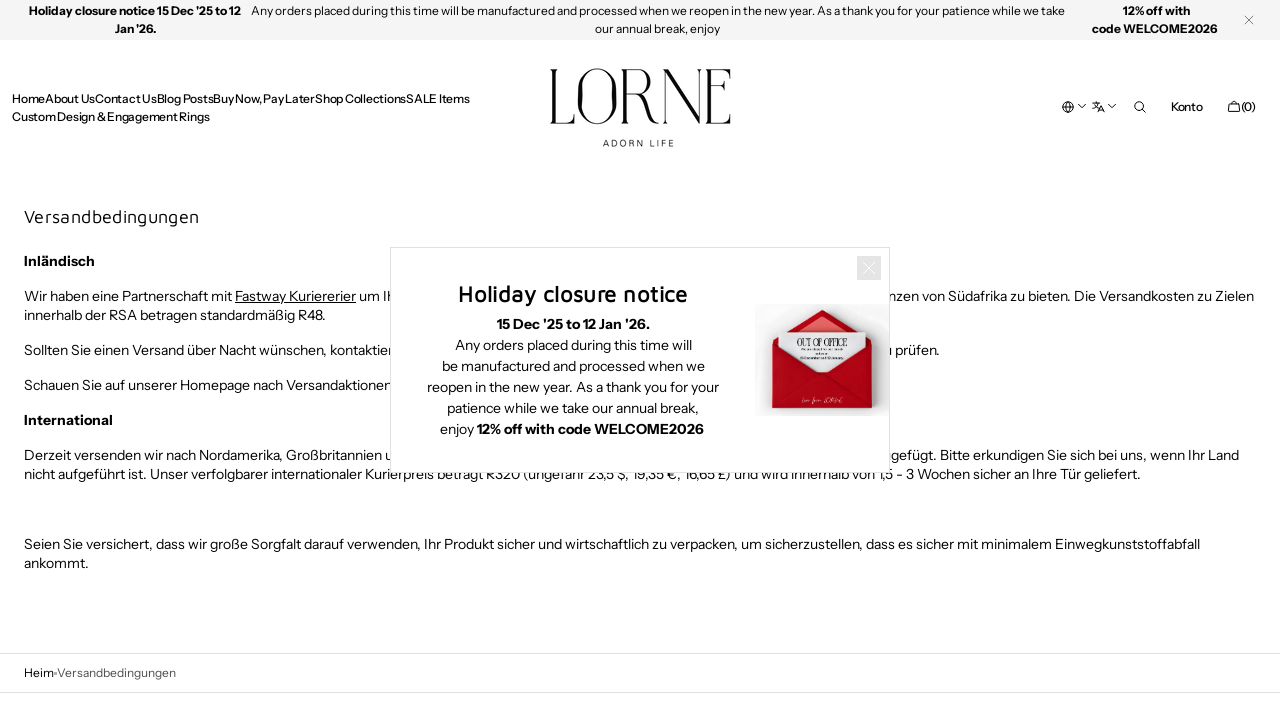

--- FILE ---
content_type: text/html; charset=utf-8
request_url: https://lorne.co.za/de/pages/shipping-policy
body_size: 33693
content:
<!doctype html>
<html class="no-js" lang="de" data-scheme="light">
  <head>
    <meta charset="utf-8">
    <meta http-equiv="X-UA-Compatible" content="IE=edge">
    <meta name="viewport" content="width=device-width,initial-scale=1">
    <meta name="theme-color" content="">
    <link rel="canonical" href="https://lorne.co.za/de/pages/shipping-policy">
    <link rel="preconnect" href="https://cdn.shopify.com" crossorigin><link rel="icon" type="image/png" href="//lorne.co.za/cdn/shop/files/Primary_Font-01_ee606d78-ea3f-4b91-a0b0-e6dc5fa662e8.png?crop=center&height=32&v=1743534729&width=32"><link rel="preconnect" href="https://fonts.shopifycdn.com" crossorigin><title>Versandbedingungen</title>

    
      <meta name="description" content="Inländisch Wir haben eine Partnerschaft mit Fastway Kuriererier um Ihnen einen zuverlässigen und erschwinglichen Inlandsversand innerhalb der Grenzen von Südafrika zu bieten. Die Versandkosten zu Zielen innerhalb der RSA betragen standardmäßig R48. Sollten Sie einen Versand über Nacht wünschen, kontaktieren Sie uns bit">
    

    

<meta property="og:site_name" content="L O R N E Jewellery">
<meta property="og:url" content="https://lorne.co.za/de/pages/shipping-policy">
<meta property="og:title" content="Versandbedingungen">
<meta property="og:type" content="website">
<meta property="og:description" content="Inländisch Wir haben eine Partnerschaft mit Fastway Kuriererier um Ihnen einen zuverlässigen und erschwinglichen Inlandsversand innerhalb der Grenzen von Südafrika zu bieten. Die Versandkosten zu Zielen innerhalb der RSA betragen standardmäßig R48. Sollten Sie einen Versand über Nacht wünschen, kontaktieren Sie uns bit"><meta name="twitter:card" content="summary_large_image">
<meta name="twitter:title" content="Versandbedingungen">
<meta name="twitter:description" content="Inländisch Wir haben eine Partnerschaft mit Fastway Kuriererier um Ihnen einen zuverlässigen und erschwinglichen Inlandsversand innerhalb der Grenzen von Südafrika zu bieten. Die Versandkosten zu Zielen innerhalb der RSA betragen standardmäßig R48. Sollten Sie einen Versand über Nacht wünschen, kontaktieren Sie uns bit">


    <script src="//lorne.co.za/cdn/shop/t/13/assets/constants.js?v=37383056447335370521745408671" defer="defer"></script>
    <script src="//lorne.co.za/cdn/shop/t/13/assets/pubsub.js?v=34180055027472970951745408672" defer="defer"></script>
    <script src="//lorne.co.za/cdn/shop/t/13/assets/global.js?v=102610181865979118391745408671" defer="defer"></script><script src="//lorne.co.za/cdn/shop/t/13/assets/quick-add.js?v=146548005023498117021745408672" defer="defer"></script>
      <script src="//lorne.co.za/cdn/shop/t/13/assets/product-form.js?v=149469441993518066821745408672" defer="defer"></script>
    

    <script>window.performance && window.performance.mark && window.performance.mark('shopify.content_for_header.start');</script><meta name="google-site-verification" content="vvFyw4Enxgc_oS6SuOB4yFeWuVQN9i6d2ooBCYq1nr0">
<meta id="shopify-digital-wallet" name="shopify-digital-wallet" content="/28881354786/digital_wallets/dialog">
<meta name="shopify-checkout-api-token" content="94ea7332bdd75993099fb74d66b0719c">
<meta id="in-context-paypal-metadata" data-shop-id="28881354786" data-venmo-supported="false" data-environment="production" data-locale="de_DE" data-paypal-v4="true" data-currency="ZAR">
<link rel="alternate" hreflang="x-default" href="https://lorne.co.za/pages/shipping-policy">
<link rel="alternate" hreflang="fr" href="https://lorne.co.za/fr/pages/shipping-policy">
<link rel="alternate" hreflang="de" href="https://lorne.co.za/de/pages/shipping-policy">
<link rel="alternate" hreflang="es" href="https://lorne.co.za/es/pages/shipping-policy">
<script async="async" src="/checkouts/internal/preloads.js?locale=de-ZA"></script>
<script id="shopify-features" type="application/json">{"accessToken":"94ea7332bdd75993099fb74d66b0719c","betas":["rich-media-storefront-analytics"],"domain":"lorne.co.za","predictiveSearch":true,"shopId":28881354786,"locale":"de"}</script>
<script>var Shopify = Shopify || {};
Shopify.shop = "l-o-r-n-e.myshopify.com";
Shopify.locale = "de";
Shopify.currency = {"active":"ZAR","rate":"1.0"};
Shopify.country = "ZA";
Shopify.theme = {"name":"Updated copy of Madrid","id":173309100066,"schema_name":"Madrid","schema_version":"1.2.0","theme_store_id":2870,"role":"main"};
Shopify.theme.handle = "null";
Shopify.theme.style = {"id":null,"handle":null};
Shopify.cdnHost = "lorne.co.za/cdn";
Shopify.routes = Shopify.routes || {};
Shopify.routes.root = "/de/";</script>
<script type="module">!function(o){(o.Shopify=o.Shopify||{}).modules=!0}(window);</script>
<script>!function(o){function n(){var o=[];function n(){o.push(Array.prototype.slice.apply(arguments))}return n.q=o,n}var t=o.Shopify=o.Shopify||{};t.loadFeatures=n(),t.autoloadFeatures=n()}(window);</script>
<script id="shop-js-analytics" type="application/json">{"pageType":"page"}</script>
<script defer="defer" async type="module" src="//lorne.co.za/cdn/shopifycloud/shop-js/modules/v2/client.init-shop-cart-sync_KNlu3ypL.de.esm.js"></script>
<script defer="defer" async type="module" src="//lorne.co.za/cdn/shopifycloud/shop-js/modules/v2/chunk.common_SKKNcA3B.esm.js"></script>
<script type="module">
  await import("//lorne.co.za/cdn/shopifycloud/shop-js/modules/v2/client.init-shop-cart-sync_KNlu3ypL.de.esm.js");
await import("//lorne.co.za/cdn/shopifycloud/shop-js/modules/v2/chunk.common_SKKNcA3B.esm.js");

  window.Shopify.SignInWithShop?.initShopCartSync?.({"fedCMEnabled":true,"windoidEnabled":true});

</script>
<script>(function() {
  var isLoaded = false;
  function asyncLoad() {
    if (isLoaded) return;
    isLoaded = true;
    var urls = ["https:\/\/a.mailmunch.co\/widgets\/site-1051257-c309061f9b5404c96e54b3ff8a387fcebd0c9797.js?shop=l-o-r-n-e.myshopify.com","https:\/\/chimpstatic.com\/mcjs-connected\/js\/users\/c69f37b3454c171b0f4082069\/5021dfa674a2371fbf11ba0e7.js?shop=l-o-r-n-e.myshopify.com","https:\/\/storage.nfcube.com\/instafeed-a1c9cc2e0d81332b1cbc493b8f118523.js?shop=l-o-r-n-e.myshopify.com"];
    for (var i = 0; i < urls.length; i++) {
      var s = document.createElement('script');
      s.type = 'text/javascript';
      s.async = true;
      s.src = urls[i];
      var x = document.getElementsByTagName('script')[0];
      x.parentNode.insertBefore(s, x);
    }
  };
  if(window.attachEvent) {
    window.attachEvent('onload', asyncLoad);
  } else {
    window.addEventListener('load', asyncLoad, false);
  }
})();</script>
<script id="__st">var __st={"a":28881354786,"offset":7200,"reqid":"2b47f3a2-51ec-431b-9aee-677cc46c0839-1766836596","pageurl":"lorne.co.za\/de\/pages\/shipping-policy","s":"pages-79776874530","u":"e66c5acecdea","p":"page","rtyp":"page","rid":79776874530};</script>
<script>window.ShopifyPaypalV4VisibilityTracking = true;</script>
<script id="captcha-bootstrap">!function(){'use strict';const t='contact',e='account',n='new_comment',o=[[t,t],['blogs',n],['comments',n],[t,'customer']],c=[[e,'customer_login'],[e,'guest_login'],[e,'recover_customer_password'],[e,'create_customer']],r=t=>t.map((([t,e])=>`form[action*='/${t}']:not([data-nocaptcha='true']) input[name='form_type'][value='${e}']`)).join(','),a=t=>()=>t?[...document.querySelectorAll(t)].map((t=>t.form)):[];function s(){const t=[...o],e=r(t);return a(e)}const i='password',u='form_key',d=['recaptcha-v3-token','g-recaptcha-response','h-captcha-response',i],f=()=>{try{return window.sessionStorage}catch{return}},m='__shopify_v',_=t=>t.elements[u];function p(t,e,n=!1){try{const o=window.sessionStorage,c=JSON.parse(o.getItem(e)),{data:r}=function(t){const{data:e,action:n}=t;return t[m]||n?{data:e,action:n}:{data:t,action:n}}(c);for(const[e,n]of Object.entries(r))t.elements[e]&&(t.elements[e].value=n);n&&o.removeItem(e)}catch(o){console.error('form repopulation failed',{error:o})}}const l='form_type',E='cptcha';function T(t){t.dataset[E]=!0}const w=window,h=w.document,L='Shopify',v='ce_forms',y='captcha';let A=!1;((t,e)=>{const n=(g='f06e6c50-85a8-45c8-87d0-21a2b65856fe',I='https://cdn.shopify.com/shopifycloud/storefront-forms-hcaptcha/ce_storefront_forms_captcha_hcaptcha.v1.5.2.iife.js',D={infoText:'Durch hCaptcha geschützt',privacyText:'Datenschutz',termsText:'Allgemeine Geschäftsbedingungen'},(t,e,n)=>{const o=w[L][v],c=o.bindForm;if(c)return c(t,g,e,D).then(n);var r;o.q.push([[t,g,e,D],n]),r=I,A||(h.body.append(Object.assign(h.createElement('script'),{id:'captcha-provider',async:!0,src:r})),A=!0)});var g,I,D;w[L]=w[L]||{},w[L][v]=w[L][v]||{},w[L][v].q=[],w[L][y]=w[L][y]||{},w[L][y].protect=function(t,e){n(t,void 0,e),T(t)},Object.freeze(w[L][y]),function(t,e,n,w,h,L){const[v,y,A,g]=function(t,e,n){const i=e?o:[],u=t?c:[],d=[...i,...u],f=r(d),m=r(i),_=r(d.filter((([t,e])=>n.includes(e))));return[a(f),a(m),a(_),s()]}(w,h,L),I=t=>{const e=t.target;return e instanceof HTMLFormElement?e:e&&e.form},D=t=>v().includes(t);t.addEventListener('submit',(t=>{const e=I(t);if(!e)return;const n=D(e)&&!e.dataset.hcaptchaBound&&!e.dataset.recaptchaBound,o=_(e),c=g().includes(e)&&(!o||!o.value);(n||c)&&t.preventDefault(),c&&!n&&(function(t){try{if(!f())return;!function(t){const e=f();if(!e)return;const n=_(t);if(!n)return;const o=n.value;o&&e.removeItem(o)}(t);const e=Array.from(Array(32),(()=>Math.random().toString(36)[2])).join('');!function(t,e){_(t)||t.append(Object.assign(document.createElement('input'),{type:'hidden',name:u})),t.elements[u].value=e}(t,e),function(t,e){const n=f();if(!n)return;const o=[...t.querySelectorAll(`input[type='${i}']`)].map((({name:t})=>t)),c=[...d,...o],r={};for(const[a,s]of new FormData(t).entries())c.includes(a)||(r[a]=s);n.setItem(e,JSON.stringify({[m]:1,action:t.action,data:r}))}(t,e)}catch(e){console.error('failed to persist form',e)}}(e),e.submit())}));const S=(t,e)=>{t&&!t.dataset[E]&&(n(t,e.some((e=>e===t))),T(t))};for(const o of['focusin','change'])t.addEventListener(o,(t=>{const e=I(t);D(e)&&S(e,y())}));const B=e.get('form_key'),M=e.get(l),P=B&&M;t.addEventListener('DOMContentLoaded',(()=>{const t=y();if(P)for(const e of t)e.elements[l].value===M&&p(e,B);[...new Set([...A(),...v().filter((t=>'true'===t.dataset.shopifyCaptcha))])].forEach((e=>S(e,t)))}))}(h,new URLSearchParams(w.location.search),n,t,e,['guest_login'])})(!0,!0)}();</script>
<script integrity="sha256-4kQ18oKyAcykRKYeNunJcIwy7WH5gtpwJnB7kiuLZ1E=" data-source-attribution="shopify.loadfeatures" defer="defer" src="//lorne.co.za/cdn/shopifycloud/storefront/assets/storefront/load_feature-a0a9edcb.js" crossorigin="anonymous"></script>
<script data-source-attribution="shopify.dynamic_checkout.dynamic.init">var Shopify=Shopify||{};Shopify.PaymentButton=Shopify.PaymentButton||{isStorefrontPortableWallets:!0,init:function(){window.Shopify.PaymentButton.init=function(){};var t=document.createElement("script");t.src="https://lorne.co.za/cdn/shopifycloud/portable-wallets/latest/portable-wallets.de.js",t.type="module",document.head.appendChild(t)}};
</script>
<script data-source-attribution="shopify.dynamic_checkout.buyer_consent">
  function portableWalletsHideBuyerConsent(e){var t=document.getElementById("shopify-buyer-consent"),n=document.getElementById("shopify-subscription-policy-button");t&&n&&(t.classList.add("hidden"),t.setAttribute("aria-hidden","true"),n.removeEventListener("click",e))}function portableWalletsShowBuyerConsent(e){var t=document.getElementById("shopify-buyer-consent"),n=document.getElementById("shopify-subscription-policy-button");t&&n&&(t.classList.remove("hidden"),t.removeAttribute("aria-hidden"),n.addEventListener("click",e))}window.Shopify?.PaymentButton&&(window.Shopify.PaymentButton.hideBuyerConsent=portableWalletsHideBuyerConsent,window.Shopify.PaymentButton.showBuyerConsent=portableWalletsShowBuyerConsent);
</script>
<script data-source-attribution="shopify.dynamic_checkout.cart.bootstrap">document.addEventListener("DOMContentLoaded",(function(){function t(){return document.querySelector("shopify-accelerated-checkout-cart, shopify-accelerated-checkout")}if(t())Shopify.PaymentButton.init();else{new MutationObserver((function(e,n){t()&&(Shopify.PaymentButton.init(),n.disconnect())})).observe(document.body,{childList:!0,subtree:!0})}}));
</script>
<link id="shopify-accelerated-checkout-styles" rel="stylesheet" media="screen" href="https://lorne.co.za/cdn/shopifycloud/portable-wallets/latest/accelerated-checkout-backwards-compat.css" crossorigin="anonymous">
<style id="shopify-accelerated-checkout-cart">
        #shopify-buyer-consent {
  margin-top: 1em;
  display: inline-block;
  width: 100%;
}

#shopify-buyer-consent.hidden {
  display: none;
}

#shopify-subscription-policy-button {
  background: none;
  border: none;
  padding: 0;
  text-decoration: underline;
  font-size: inherit;
  cursor: pointer;
}

#shopify-subscription-policy-button::before {
  box-shadow: none;
}

      </style>
<script id="sections-script" data-sections="header" defer="defer" src="//lorne.co.za/cdn/shop/t/13/compiled_assets/scripts.js?3580"></script>
<script>window.performance && window.performance.mark && window.performance.mark('shopify.content_for_header.end');</script>

    <style data-shopify>
          @font-face {
  font-family: "Maven Pro";
  font-weight: 400;
  font-style: normal;
  font-display: swap;
  src: url("//lorne.co.za/cdn/fonts/maven_pro/mavenpro_n4.c68ed1d8b5c0af622b14d3bb80bf3ead8907ac11.woff2") format("woff2"),
       url("//lorne.co.za/cdn/fonts/maven_pro/mavenpro_n4.522bf9c765ae9601c2a4846d60057ced1efdcde2.woff") format("woff");
}

          @font-face {
  font-family: "Instrument Sans";
  font-weight: 500;
  font-style: normal;
  font-display: swap;
  src: url("//lorne.co.za/cdn/fonts/instrument_sans/instrumentsans_n5.1ce463e1cc056566f977610764d93d4704464858.woff2") format("woff2"),
       url("//lorne.co.za/cdn/fonts/instrument_sans/instrumentsans_n5.9079eb7bba230c9d8d8d3a7d101aa9d9f40b6d14.woff") format("woff");
}

          @font-face {
  font-family: "Instrument Sans";
  font-weight: 400;
  font-style: normal;
  font-display: swap;
  src: url("//lorne.co.za/cdn/fonts/instrument_sans/instrumentsans_n4.db86542ae5e1596dbdb28c279ae6c2086c4c5bfa.woff2") format("woff2"),
       url("//lorne.co.za/cdn/fonts/instrument_sans/instrumentsans_n4.510f1b081e58d08c30978f465518799851ef6d8b.woff") format("woff");
}

          @font-face {
  font-family: "Instrument Sans";
  font-weight: 400;
  font-style: normal;
  font-display: swap;
  src: url("//lorne.co.za/cdn/fonts/instrument_sans/instrumentsans_n4.db86542ae5e1596dbdb28c279ae6c2086c4c5bfa.woff2") format("woff2"),
       url("//lorne.co.za/cdn/fonts/instrument_sans/instrumentsans_n4.510f1b081e58d08c30978f465518799851ef6d8b.woff") format("woff");
}

          @font-face {
  font-family: "Instrument Sans";
  font-weight: 600;
  font-style: normal;
  font-display: swap;
  src: url("//lorne.co.za/cdn/fonts/instrument_sans/instrumentsans_n6.27dc66245013a6f7f317d383a3cc9a0c347fb42d.woff2") format("woff2"),
       url("//lorne.co.za/cdn/fonts/instrument_sans/instrumentsans_n6.1a71efbeeb140ec495af80aad612ad55e19e6d0e.woff") format("woff");
}

          @font-face {
  font-family: "Instrument Sans";
  font-weight: 600;
  font-style: normal;
  font-display: swap;
  src: url("//lorne.co.za/cdn/fonts/instrument_sans/instrumentsans_n6.27dc66245013a6f7f317d383a3cc9a0c347fb42d.woff2") format("woff2"),
       url("//lorne.co.za/cdn/fonts/instrument_sans/instrumentsans_n6.1a71efbeeb140ec495af80aad612ad55e19e6d0e.woff") format("woff");
}

          @font-face {
  font-family: "Instrument Sans";
  font-weight: 500;
  font-style: normal;
  font-display: swap;
  src: url("//lorne.co.za/cdn/fonts/instrument_sans/instrumentsans_n5.1ce463e1cc056566f977610764d93d4704464858.woff2") format("woff2"),
       url("//lorne.co.za/cdn/fonts/instrument_sans/instrumentsans_n5.9079eb7bba230c9d8d8d3a7d101aa9d9f40b6d14.woff") format("woff");
}

          @font-face {
  font-family: "Instrument Sans";
  font-weight: 500;
  font-style: normal;
  font-display: swap;
  src: url("//lorne.co.za/cdn/fonts/instrument_sans/instrumentsans_n5.1ce463e1cc056566f977610764d93d4704464858.woff2") format("woff2"),
       url("//lorne.co.za/cdn/fonts/instrument_sans/instrumentsans_n5.9079eb7bba230c9d8d8d3a7d101aa9d9f40b6d14.woff") format("woff");
}

          @font-face {
  font-family: "Instrument Sans";
  font-weight: 500;
  font-style: normal;
  font-display: swap;
  src: url("//lorne.co.za/cdn/fonts/instrument_sans/instrumentsans_n5.1ce463e1cc056566f977610764d93d4704464858.woff2") format("woff2"),
       url("//lorne.co.za/cdn/fonts/instrument_sans/instrumentsans_n5.9079eb7bba230c9d8d8d3a7d101aa9d9f40b6d14.woff") format("woff");
}

          @font-face {
  font-family: "Instrument Sans";
  font-weight: 400;
  font-style: normal;
  font-display: swap;
  src: url("//lorne.co.za/cdn/fonts/instrument_sans/instrumentsans_n4.db86542ae5e1596dbdb28c279ae6c2086c4c5bfa.woff2") format("woff2"),
       url("//lorne.co.za/cdn/fonts/instrument_sans/instrumentsans_n4.510f1b081e58d08c30978f465518799851ef6d8b.woff") format("woff");
}

          
          @font-face {
  font-family: "Instrument Sans";
  font-weight: 400;
  font-style: normal;
  font-display: swap;
  src: url("//lorne.co.za/cdn/fonts/instrument_sans/instrumentsans_n4.db86542ae5e1596dbdb28c279ae6c2086c4c5bfa.woff2") format("woff2"),
       url("//lorne.co.za/cdn/fonts/instrument_sans/instrumentsans_n4.510f1b081e58d08c30978f465518799851ef6d8b.woff") format("woff");
}

          @font-face {
  font-family: "Instrument Sans";
  font-weight: 500;
  font-style: normal;
  font-display: swap;
  src: url("//lorne.co.za/cdn/fonts/instrument_sans/instrumentsans_n5.1ce463e1cc056566f977610764d93d4704464858.woff2") format("woff2"),
       url("//lorne.co.za/cdn/fonts/instrument_sans/instrumentsans_n5.9079eb7bba230c9d8d8d3a7d101aa9d9f40b6d14.woff") format("woff");
}

          @font-face {
  font-family: "Instrument Sans";
  font-weight: 700;
  font-style: normal;
  font-display: swap;
  src: url("//lorne.co.za/cdn/fonts/instrument_sans/instrumentsans_n7.e4ad9032e203f9a0977786c356573ced65a7419a.woff2") format("woff2"),
       url("//lorne.co.za/cdn/fonts/instrument_sans/instrumentsans_n7.b9e40f166fb7639074ba34738101a9d2990bb41a.woff") format("woff");
}

          @font-face {
  font-family: "Instrument Sans";
  font-weight: 400;
  font-style: italic;
  font-display: swap;
  src: url("//lorne.co.za/cdn/fonts/instrument_sans/instrumentsans_i4.028d3c3cd8d085648c808ceb20cd2fd1eb3560e5.woff2") format("woff2"),
       url("//lorne.co.za/cdn/fonts/instrument_sans/instrumentsans_i4.7e90d82df8dee29a99237cd19cc529d2206706a2.woff") format("woff");
}

          
          @font-face {
  font-family: "Instrument Sans";
  font-weight: 700;
  font-style: italic;
  font-display: swap;
  src: url("//lorne.co.za/cdn/fonts/instrument_sans/instrumentsans_i7.d6063bb5d8f9cbf96eace9e8801697c54f363c6a.woff2") format("woff2"),
       url("//lorne.co.za/cdn/fonts/instrument_sans/instrumentsans_i7.ce33afe63f8198a3ac4261b826b560103542cd36.woff") format("woff");
}


          
        :root,
          	[data-scheme=light] .color-background-1 {
          		--color-background: 255,255,255;
              --color-background-secondary: 245,245,245;
          		
          			--gradient-background: #ffffff;
          		
          		--color-foreground: 0, 0, 0;
          		--color-foreground-secondary: 77, 77, 77;
          		--color-foreground-title: 0, 0, 0;

          		--color-button-text: 249, 249, 249;
          		--color-button-text-hover: 249, 249, 249;
          		--color-button: 0, 0, 0;
          		--color-button-hover: 40, 40, 40;

          		--color-button-secondary: 235, 235, 235;
          		--color-button-secondary-hover: 238, 238, 238;
          		--color-button-secondary-text: 0, 0, 0;
          		--color-button-secondary-text-hover: 0, 0, 0;

          		--color-button-tertiary-text: 0, 0, 0;
          		--color-button-tertiary-text-hover: 255, 255, 255;
          		--color-button-tertiary: 0, 0, 0;
          		--color-button-tertiary-hover: 0, 0, 0;

          		--color-overlay: 0, 0, 0;
          		--color-border-input: 204, 204, 204;
          		--color-border-input-hover: 128, 128, 128;
          		--color-background-input: 255, 255, 255;
          		--color-border: 225, 225, 225;
          	}
          	@media (prefers-color-scheme: light) {
        	:root,
          		[data-scheme=auto] .color-background-1 {
          			--color-background: 255,255,255;
                --color-background-secondaryu: 245,245,245;
          			
          				--gradient-background: #ffffff;
          			
          			--color-foreground: 0, 0, 0;
          			--color-foreground-secondary: 77, 77, 77;
          			--color-foreground-title: 0, 0, 0;

          			--color-button-text: 249, 249, 249;
          			--color-button-text-hover: 249, 249, 249;
          			--color-button: 0, 0, 0;
          			--color-button-hover: 40, 40, 40;

          			--color-button-secondary: 235, 235, 235;
          			--color-button-secondary-hover: 238, 238, 238;
          			--color-button-secondary-text: 0, 0, 0;
          			--color-button-secondary-text-hover: 0, 0, 0;

          			--color-button-tertiary-text: 0, 0, 0;
          			--color-button-tertiary-text-hover: 255, 255, 255;
          			--color-button-tertiary: 0, 0, 0;
          			--color-button-tertiary-hover: 0, 0, 0;

          			--color-overlay: 0, 0, 0;
          			--color-border-input: 204, 204, 204;
          			--color-border-input-hover: 128, 128, 128;
          			--color-background-input: 255, 255, 255;
          			--color-border: 225, 225, 225;
          		}
          	}
          
        
          	[data-scheme=light] .color-background-2 {
          		--color-background: 40,40,40;
              --color-background-secondary: 31,31,31;
          		
          			--gradient-background: #282828;
          		
          		--color-foreground: 255, 255, 255;
          		--color-foreground-secondary: 169, 169, 169;
          		--color-foreground-title: 255, 255, 255;

          		--color-button-text: 0, 0, 0;
          		--color-button-text-hover: 0, 0, 0;
          		--color-button: 255, 255, 255;
          		--color-button-hover: 238, 238, 238;

          		--color-button-secondary: 0, 0, 0;
          		--color-button-secondary-hover: 40, 40, 40;
          		--color-button-secondary-text: 255, 255, 255;
          		--color-button-secondary-text-hover: 255, 255, 255;

          		--color-button-tertiary-text: 255, 255, 255;
          		--color-button-tertiary-text-hover: 0, 0, 0;
          		--color-button-tertiary: 255, 255, 255;
          		--color-button-tertiary-hover: 255, 255, 255;

          		--color-overlay: 0, 0, 0;
          		--color-border-input: 62, 62, 62;
          		--color-border-input-hover: 62, 62, 62;
          		--color-background-input: 53, 53, 53;
          		--color-border: 222, 217, 212;
          	}
          	@media (prefers-color-scheme: light) {
        	
          		[data-scheme=auto] .color-background-2 {
          			--color-background: 40,40,40;
                --color-background-secondaryu: 31,31,31;
          			
          				--gradient-background: #282828;
          			
          			--color-foreground: 255, 255, 255;
          			--color-foreground-secondary: 169, 169, 169;
          			--color-foreground-title: 255, 255, 255;

          			--color-button-text: 0, 0, 0;
          			--color-button-text-hover: 0, 0, 0;
          			--color-button: 255, 255, 255;
          			--color-button-hover: 238, 238, 238;

          			--color-button-secondary: 0, 0, 0;
          			--color-button-secondary-hover: 40, 40, 40;
          			--color-button-secondary-text: 255, 255, 255;
          			--color-button-secondary-text-hover: 255, 255, 255;

          			--color-button-tertiary-text: 255, 255, 255;
          			--color-button-tertiary-text-hover: 0, 0, 0;
          			--color-button-tertiary: 255, 255, 255;
          			--color-button-tertiary-hover: 255, 255, 255;

          			--color-overlay: 0, 0, 0;
          			--color-border-input: 62, 62, 62;
          			--color-border-input-hover: 62, 62, 62;
          			--color-background-input: 53, 53, 53;
          			--color-border: 222, 217, 212;
          		}
          	}
          
        
          	[data-scheme=light] .color-scheme-d8098175-4ab4-4cae-a2be-cfed10996b5c {
          		--color-background: 234,233,228;
              --color-background-secondary: 54,70,60;
          		
          			--gradient-background: #eae9e4;
          		
          		--color-foreground: 0, 0, 0;
          		--color-foreground-secondary: 77, 77, 77;
          		--color-foreground-title: 0, 0, 0;

          		--color-button-text: 54, 70, 60;
          		--color-button-text-hover: 249, 249, 249;
          		--color-button: 255, 255, 255;
          		--color-button-hover: 40, 40, 40;

          		--color-button-secondary: 255, 255, 255;
          		--color-button-secondary-hover: 238, 238, 238;
          		--color-button-secondary-text: 0, 0, 0;
          		--color-button-secondary-text-hover: 0, 0, 0;

          		--color-button-tertiary-text: 0, 0, 0;
          		--color-button-tertiary-text-hover: 255, 255, 255;
          		--color-button-tertiary: 0, 0, 0;
          		--color-button-tertiary-hover: 0, 0, 0;

          		--color-overlay: 0, 0, 0;
          		--color-border-input: 204, 204, 204;
          		--color-border-input-hover: 128, 128, 128;
          		--color-background-input: 255, 255, 255;
          		--color-border: 225, 225, 225;
          	}
          	@media (prefers-color-scheme: light) {
        	
          		[data-scheme=auto] .color-scheme-d8098175-4ab4-4cae-a2be-cfed10996b5c {
          			--color-background: 234,233,228;
                --color-background-secondaryu: 54,70,60;
          			
          				--gradient-background: #eae9e4;
          			
          			--color-foreground: 0, 0, 0;
          			--color-foreground-secondary: 77, 77, 77;
          			--color-foreground-title: 0, 0, 0;

          			--color-button-text: 54, 70, 60;
          			--color-button-text-hover: 249, 249, 249;
          			--color-button: 255, 255, 255;
          			--color-button-hover: 40, 40, 40;

          			--color-button-secondary: 255, 255, 255;
          			--color-button-secondary-hover: 238, 238, 238;
          			--color-button-secondary-text: 0, 0, 0;
          			--color-button-secondary-text-hover: 0, 0, 0;

          			--color-button-tertiary-text: 0, 0, 0;
          			--color-button-tertiary-text-hover: 255, 255, 255;
          			--color-button-tertiary: 0, 0, 0;
          			--color-button-tertiary-hover: 0, 0, 0;

          			--color-overlay: 0, 0, 0;
          			--color-border-input: 204, 204, 204;
          			--color-border-input-hover: 128, 128, 128;
          			--color-background-input: 255, 255, 255;
          			--color-border: 225, 225, 225;
          		}
          	}
          
        
          	[data-scheme=light] .color-scheme-4f46f4e6-a462-4b45-b44c-c0b7b59f6a69 {
          		--color-background: 235,235,235;
              --color-background-secondary: 255,255,255;
          		
          			--gradient-background: #ebebeb;
          		
          		--color-foreground: 0, 0, 0;
          		--color-foreground-secondary: 77, 77, 77;
          		--color-foreground-title: 0, 0, 0;

          		--color-button-text: 249, 249, 249;
          		--color-button-text-hover: 249, 249, 249;
          		--color-button: 0, 0, 0;
          		--color-button-hover: 40, 40, 40;

          		--color-button-secondary: 235, 235, 235;
          		--color-button-secondary-hover: 238, 238, 238;
          		--color-button-secondary-text: 0, 0, 0;
          		--color-button-secondary-text-hover: 0, 0, 0;

          		--color-button-tertiary-text: 0, 0, 0;
          		--color-button-tertiary-text-hover: 255, 255, 255;
          		--color-button-tertiary: 0, 0, 0;
          		--color-button-tertiary-hover: 0, 0, 0;

          		--color-overlay: 0, 0, 0;
          		--color-border-input: 204, 204, 204;
          		--color-border-input-hover: 128, 128, 128;
          		--color-background-input: 237, 227, 206;
          		--color-border: 225, 225, 225;
          	}
          	@media (prefers-color-scheme: light) {
        	
          		[data-scheme=auto] .color-scheme-4f46f4e6-a462-4b45-b44c-c0b7b59f6a69 {
          			--color-background: 235,235,235;
                --color-background-secondaryu: 255,255,255;
          			
          				--gradient-background: #ebebeb;
          			
          			--color-foreground: 0, 0, 0;
          			--color-foreground-secondary: 77, 77, 77;
          			--color-foreground-title: 0, 0, 0;

          			--color-button-text: 249, 249, 249;
          			--color-button-text-hover: 249, 249, 249;
          			--color-button: 0, 0, 0;
          			--color-button-hover: 40, 40, 40;

          			--color-button-secondary: 235, 235, 235;
          			--color-button-secondary-hover: 238, 238, 238;
          			--color-button-secondary-text: 0, 0, 0;
          			--color-button-secondary-text-hover: 0, 0, 0;

          			--color-button-tertiary-text: 0, 0, 0;
          			--color-button-tertiary-text-hover: 255, 255, 255;
          			--color-button-tertiary: 0, 0, 0;
          			--color-button-tertiary-hover: 0, 0, 0;

          			--color-overlay: 0, 0, 0;
          			--color-border-input: 204, 204, 204;
          			--color-border-input-hover: 128, 128, 128;
          			--color-background-input: 237, 227, 206;
          			--color-border: 225, 225, 225;
          		}
          	}
          

          body, .color-background-1, .color-background-2, .color-scheme-d8098175-4ab4-4cae-a2be-cfed10996b5c, .color-scheme-4f46f4e6-a462-4b45-b44c-c0b7b59f6a69 {
          color: rgba(var(--color-foreground));
          /*background-color: rgb(var(--color-background));*/
          background: rgb(var(--color-background));
	        background: var(--gradient-background);
          background-attachment: fixed;
          }

          :root {
          	--announcement-height: 0px;
          	--header-height: 0px;
          	--breadcrumbs-height: 0px;

          	--spaced-section: 5rem;
						
						--border-radius-media: 0px;

          	--font-body-family: "Instrument Sans", sans-serif;
          	--font-body-style: normal;
          	--font-body-weight: 400;

          	--font-body-scale: 1.4;
          	--font-body-second-scale: 1.2;
          	--font-body-line-height: 1.5;

          	--font-heading-family: "Maven Pro", sans-serif;
          	--font-heading-style: normal;
          	--font-heading-weight: 400;
          	--font-heading-letter-spacing: 0.2em;
          	--font-heading-line-height: 1.3;

          	--font-subtitle-family: "Instrument Sans", sans-serif;
          	--font-subtitle-style: normal;
          	--font-subtitle-weight: 600;
          	--font-subtitle-text-transform: none;
          	--font-subtitle-scale: 1.34;

          	--font-heading-h1-scale: 1.0;
          	--font-heading-h2-scale: 1.0;
          	--font-heading-h3-scale: 1.3;

          	--font-heading-card-family: "Instrument Sans", sans-serif;
          	--font-heading-card-style: normal;
          	--font-heading-card-weight: 500;
          	--font-text-card-family: "Instrument Sans", sans-serif;
          	--font-text-card-style: normal;
          	--font-text-card-weight: 400;
          	--font-heading-card-letter-spacing: -0.2em;


          	--font-heading-card-scale: 1.09;
          	--font-text-card-scale: 1.57;

          	--font-button-family: "Instrument Sans", sans-serif;
          	--font-button-style: normal;
          	--font-button-weight: 600;
          	--font-button-text-transform: uppercase;
          	--font-button-scale: 1.0;

          	--font-button-family: "Instrument Sans", sans-serif;
          	--font-button-style: normal;
          	--font-button-weight: 600;
          	--font-button-text-transform: uppercase;
          	--font-button-letter-spacing: 0.6em;
          	--font-subtitle-letter-spacing: -0.2em;;

          	--font-header-menu-family: "Instrument Sans", sans-serif;
          	--font-header-menu-style: normal;
          	--font-header-menu-weight: 500;
          	--font-header-menu-scale: 1.34;
          	--font-header-menu-letter-spacing: -0.2em;
          	--font-header-menu-text-transform: none;

          	--font-footer-menu-family: "Instrument Sans", sans-serif;
          	--font-footer-menu-style: normal;
          	--font-footer-menu-weight: 500;
            --font-footer-menu-scale: 1.34;
            --font-footer-menu-letter-spacing: -0.2em;
          	--font-footer-menu-text-transform: none;

          	--font-popups-heading-family: "Instrument Sans", sans-serif;
            --font-popups-heading-style: normal;
            --font-popups-heading-weight: 500;
            --font-popups-text-family: "Instrument Sans", sans-serif;
            --font-popups-text-style: normal;
            --font-popups-text-weight: 400;
            --font-popup-heading-scale: 1.23;
            --font-popup-desc-scale: 1.0;
            --font-popup-text-scale: 1.07;
            --font-notification-heading-scale: 1.0;
            --font-notification-text-scale: 1.0;

          	--border-radius-button: 0px;
          	--payment-terms-background-color: ;
          	--color-card-price-new: 0, 0, 0;
          	--color-card-price-old: 153, 153, 153;
            --color-badge-sale-background: 255, 255, 255;
		      	--color-badge-sale-text: 137, 44, 44;
            --color-badge-soldout-background: 255, 255, 255;
            --color-badge-soldout-text: 0, 0, 0;
            --color-badge-custom-background: 255, 255, 255;
            --color-badge-custom-text: 0, 0, 0;
            --color-product-card-slider-control: 0, 0, 0;
          }

          @media screen and (min-width: 990px) {
          	:root {
          		--spaced-section: 16rem;
          	}
          }

          *,
          *::before,
          *::after {
            box-sizing: inherit;
          }

          html {
            box-sizing: border-box;
            font-size: 10px;
            height: 100%;
          }

          body {
            position: relative;
            display: grid;
            grid-template-rows: auto auto 1fr auto;
            grid-template-columns: 100%;
            min-height: 100%;
            margin: 0;
            font-size: calc(var(--font-body-scale) * 1rem);
            line-height: var(--font-body-line-height);
            font-family: var(--font-body-family);
            font-style: var(--font-body-style);
            font-weight: var(--font-body-weight);
            overflow-x: hidden;
          }
          
    </style>
    <style data-shopify>
  
  [data-scheme=dark] .color-background-1 {
  	--color-background: 31, 31, 31;
  	--color-overlay: 0, 0, 0;
  	--gradient-background: rgb(31, 31, 31);
  	--color-foreground: 255, 255, 255;
  	--color-foreground-secondary: 169, 169, 169;
  	--color-foreground-title: 255, 255, 255;
  	--color-border-input: 53, 53, 53;
  	--color-border-input-hover: 80, 80, 80;
  	--color-background-input: 31, 31, 31;
  	--color-border: 90, 90, 90;
  	--color-announcement-bar: 0, 0, 0;
  	--color-announcement-bar-background-1: 0, 0, 0;
  	--color-link: 255, 255, 255;
  	--alpha-link: 0.5;
  	--color-button: 53, 53, 53;
  	--color-button-hover: 0, 0, 0;
  	--color-button-text: 255, 255, 255;
  	--color-button-text-hover: 255, 255, 255;
  	--color-button-secondary: 53, 53, 53;
  	--color-button-secondary-hover: 0, 0, 0;
  	--color-button-secondary-text: 255, 255, 255;
  	--color-button-secondary-text-hover: 255, 255, 255;
  	--color-button-tertiary: 255, 255, 255;
  	--color-button-tertiary-hover: 255, 255, 255;
  	--color-button-tertiary-text: 255, 255, 255;
  	--color-button-tertiary-text-hover: 0, 0, 0;
  	--alpha-button-background: 1;
  	--alpha-button-border: 1;
  	--color-social: 255, 255, 255;
  	--color-placeholder-input: 255, 255, 255;
  	--color-card-price-new: 255, 255, 255;
  	--color-card-price-old: 169, 169, 169;
  	--color-error-background: 0, 0, 0;
  	--color-title-text: 255, 255, 255;

		.product-popup-modal__content, 
		.drawer__inner, 
		.drawer .cart-item .quantity,
		#search-modal .search__content,
		#search-modal .search__input,
		#account-modal .account__content,
		.burger-menu__wrapper,
		.burger-menu__header,
		.burger-menu__submenu-inner,
		.banner-popup-modal__content,
		.quick-add-modal__content,
		.quick-add-modal .product__outer,
		.product__badge .badge
		{
			background: #2a2a2a;
		}

		.product-form__controls-group label.variant-swatch:hover,
		.product-form__controls-group input:checked:not(.disabled)+label.variant-swatch{
			border-color: #626262;
		}
  }
  @media (prefers-color-scheme: dark) {
  	[data-scheme=auto] .color-background-1 {
  		--color-background: 31, 31, 31;
  		--gradient-background: rgb(31, 31, 31);
  		--color-overlay: 0, 0, 0;
  		--color-foreground: 255, 255, 255;
  		--color-foreground-secondary: 169, 169, 169;
  		--color-foreground-title: 255, 255, 255;
  		--color-border-input: 53, 53, 53;
  		--color-border-input-hover: 10, 10, 10;
  		--color-background-input: 31, 31, 31;
  		--color-border: 90, 90, 90;
  		--color-announcement-bar: 0, 0, 0;
  		--color-announcement-bar-background-1: 0, 0, 0;
  		--color-link: 255, 255, 255;
  		--alpha-link: 0.5;
  		--color-button: 53, 53, 53;
  		--color-button-hover: 0, 0, 0;
  		--color-button-text: 255, 255, 255;
  		--color-button-text-hover: 255, 255, 255;
  		--color-button-secondary: 53, 53, 53;
  		--color-button-secondary-hover: 0, 0, 0;
  		--color-button-secondary-text: 255, 255, 255;
  		--color-button-secondary-text-hover: 255, 255, 255;
  		--color-button-tertiary: 255, 255, 255;
  		--color-button-tertiary-hover: 255, 255, 255;
  		--color-button-tertiary-text: 255, 255, 255;
  		--color-button-tertiary-text-hover: 0, 0, 0;
  		--alpha-button-background: 1;
  		--alpha-button-border: 1;
  		--color-social: 255, 255, 255;
  		--color-placeholder-input: 255, 255, 255;
  		--color-card-price-new: 255, 255, 255;
  		--color-card-price-old: 169, 169, 169;
  		--color-error-background: 0, 0, 0;
  		--color-title-text: 255, 255, 255;

			.product-popup-modal__content, 
			.drawer__inner, 
			.drawer .cart-item .quantity,
			#search-modal .search__content,
			#search-modal .search__input,
			#account-modal .account__content,
			.burger-menu__wrapper,
			.burger-menu__header,
			.burger-menu__submenu-inner,
			.banner-popup-modal__content,
			.quick-add-modal__content,
			.quick-add-modal .product__outer,
			.product__badge .badge
			{
				background: #2a2a2a;
			}

			.product-form__controls-group label.variant-swatch:hover,
			.product-form__controls-group input:checked:not(.disabled)+label.variant-swatch{
				border-color: #626262;
			}
  	}
  }
  
  [data-scheme=dark] .color-background-2 {
  	--color-background: 31, 31, 31;
  	--color-overlay: 0, 0, 0;
  	--gradient-background: rgb(31, 31, 31);
  	--color-foreground: 255, 255, 255;
  	--color-foreground-secondary: 169, 169, 169;
  	--color-foreground-title: 255, 255, 255;
  	--color-border-input: 53, 53, 53;
  	--color-border-input-hover: 80, 80, 80;
  	--color-background-input: 31, 31, 31;
  	--color-border: 90, 90, 90;
  	--color-announcement-bar: 0, 0, 0;
  	--color-announcement-bar-background-1: 0, 0, 0;
  	--color-link: 255, 255, 255;
  	--alpha-link: 0.5;
  	--color-button: 53, 53, 53;
  	--color-button-hover: 0, 0, 0;
  	--color-button-text: 255, 255, 255;
  	--color-button-text-hover: 255, 255, 255;
  	--color-button-secondary: 53, 53, 53;
  	--color-button-secondary-hover: 0, 0, 0;
  	--color-button-secondary-text: 255, 255, 255;
  	--color-button-secondary-text-hover: 255, 255, 255;
  	--color-button-tertiary: 255, 255, 255;
  	--color-button-tertiary-hover: 255, 255, 255;
  	--color-button-tertiary-text: 255, 255, 255;
  	--color-button-tertiary-text-hover: 0, 0, 0;
  	--alpha-button-background: 1;
  	--alpha-button-border: 1;
  	--color-social: 255, 255, 255;
  	--color-placeholder-input: 255, 255, 255;
  	--color-card-price-new: 255, 255, 255;
  	--color-card-price-old: 169, 169, 169;
  	--color-error-background: 0, 0, 0;
  	--color-title-text: 255, 255, 255;

		.product-popup-modal__content, 
		.drawer__inner, 
		.drawer .cart-item .quantity,
		#search-modal .search__content,
		#search-modal .search__input,
		#account-modal .account__content,
		.burger-menu__wrapper,
		.burger-menu__header,
		.burger-menu__submenu-inner,
		.banner-popup-modal__content,
		.quick-add-modal__content,
		.quick-add-modal .product__outer,
		.product__badge .badge
		{
			background: #2a2a2a;
		}

		.product-form__controls-group label.variant-swatch:hover,
		.product-form__controls-group input:checked:not(.disabled)+label.variant-swatch{
			border-color: #626262;
		}
  }
  @media (prefers-color-scheme: dark) {
  	[data-scheme=auto] .color-background-2 {
  		--color-background: 31, 31, 31;
  		--gradient-background: rgb(31, 31, 31);
  		--color-overlay: 0, 0, 0;
  		--color-foreground: 255, 255, 255;
  		--color-foreground-secondary: 169, 169, 169;
  		--color-foreground-title: 255, 255, 255;
  		--color-border-input: 53, 53, 53;
  		--color-border-input-hover: 10, 10, 10;
  		--color-background-input: 31, 31, 31;
  		--color-border: 90, 90, 90;
  		--color-announcement-bar: 0, 0, 0;
  		--color-announcement-bar-background-1: 0, 0, 0;
  		--color-link: 255, 255, 255;
  		--alpha-link: 0.5;
  		--color-button: 53, 53, 53;
  		--color-button-hover: 0, 0, 0;
  		--color-button-text: 255, 255, 255;
  		--color-button-text-hover: 255, 255, 255;
  		--color-button-secondary: 53, 53, 53;
  		--color-button-secondary-hover: 0, 0, 0;
  		--color-button-secondary-text: 255, 255, 255;
  		--color-button-secondary-text-hover: 255, 255, 255;
  		--color-button-tertiary: 255, 255, 255;
  		--color-button-tertiary-hover: 255, 255, 255;
  		--color-button-tertiary-text: 255, 255, 255;
  		--color-button-tertiary-text-hover: 0, 0, 0;
  		--alpha-button-background: 1;
  		--alpha-button-border: 1;
  		--color-social: 255, 255, 255;
  		--color-placeholder-input: 255, 255, 255;
  		--color-card-price-new: 255, 255, 255;
  		--color-card-price-old: 169, 169, 169;
  		--color-error-background: 0, 0, 0;
  		--color-title-text: 255, 255, 255;

			.product-popup-modal__content, 
			.drawer__inner, 
			.drawer .cart-item .quantity,
			#search-modal .search__content,
			#search-modal .search__input,
			#account-modal .account__content,
			.burger-menu__wrapper,
			.burger-menu__header,
			.burger-menu__submenu-inner,
			.banner-popup-modal__content,
			.quick-add-modal__content,
			.quick-add-modal .product__outer,
			.product__badge .badge
			{
				background: #2a2a2a;
			}

			.product-form__controls-group label.variant-swatch:hover,
			.product-form__controls-group input:checked:not(.disabled)+label.variant-swatch{
				border-color: #626262;
			}
  	}
  }
  
  [data-scheme=dark] .color-scheme-d8098175-4ab4-4cae-a2be-cfed10996b5c {
  	--color-background: 31, 31, 31;
  	--color-overlay: 0, 0, 0;
  	--gradient-background: rgb(31, 31, 31);
  	--color-foreground: 255, 255, 255;
  	--color-foreground-secondary: 169, 169, 169;
  	--color-foreground-title: 255, 255, 255;
  	--color-border-input: 53, 53, 53;
  	--color-border-input-hover: 80, 80, 80;
  	--color-background-input: 31, 31, 31;
  	--color-border: 90, 90, 90;
  	--color-announcement-bar: 0, 0, 0;
  	--color-announcement-bar-background-1: 0, 0, 0;
  	--color-link: 255, 255, 255;
  	--alpha-link: 0.5;
  	--color-button: 53, 53, 53;
  	--color-button-hover: 0, 0, 0;
  	--color-button-text: 255, 255, 255;
  	--color-button-text-hover: 255, 255, 255;
  	--color-button-secondary: 53, 53, 53;
  	--color-button-secondary-hover: 0, 0, 0;
  	--color-button-secondary-text: 255, 255, 255;
  	--color-button-secondary-text-hover: 255, 255, 255;
  	--color-button-tertiary: 255, 255, 255;
  	--color-button-tertiary-hover: 255, 255, 255;
  	--color-button-tertiary-text: 255, 255, 255;
  	--color-button-tertiary-text-hover: 0, 0, 0;
  	--alpha-button-background: 1;
  	--alpha-button-border: 1;
  	--color-social: 255, 255, 255;
  	--color-placeholder-input: 255, 255, 255;
  	--color-card-price-new: 255, 255, 255;
  	--color-card-price-old: 169, 169, 169;
  	--color-error-background: 0, 0, 0;
  	--color-title-text: 255, 255, 255;

		.product-popup-modal__content, 
		.drawer__inner, 
		.drawer .cart-item .quantity,
		#search-modal .search__content,
		#search-modal .search__input,
		#account-modal .account__content,
		.burger-menu__wrapper,
		.burger-menu__header,
		.burger-menu__submenu-inner,
		.banner-popup-modal__content,
		.quick-add-modal__content,
		.quick-add-modal .product__outer,
		.product__badge .badge
		{
			background: #2a2a2a;
		}

		.product-form__controls-group label.variant-swatch:hover,
		.product-form__controls-group input:checked:not(.disabled)+label.variant-swatch{
			border-color: #626262;
		}
  }
  @media (prefers-color-scheme: dark) {
  	[data-scheme=auto] .color-scheme-d8098175-4ab4-4cae-a2be-cfed10996b5c {
  		--color-background: 31, 31, 31;
  		--gradient-background: rgb(31, 31, 31);
  		--color-overlay: 0, 0, 0;
  		--color-foreground: 255, 255, 255;
  		--color-foreground-secondary: 169, 169, 169;
  		--color-foreground-title: 255, 255, 255;
  		--color-border-input: 53, 53, 53;
  		--color-border-input-hover: 10, 10, 10;
  		--color-background-input: 31, 31, 31;
  		--color-border: 90, 90, 90;
  		--color-announcement-bar: 0, 0, 0;
  		--color-announcement-bar-background-1: 0, 0, 0;
  		--color-link: 255, 255, 255;
  		--alpha-link: 0.5;
  		--color-button: 53, 53, 53;
  		--color-button-hover: 0, 0, 0;
  		--color-button-text: 255, 255, 255;
  		--color-button-text-hover: 255, 255, 255;
  		--color-button-secondary: 53, 53, 53;
  		--color-button-secondary-hover: 0, 0, 0;
  		--color-button-secondary-text: 255, 255, 255;
  		--color-button-secondary-text-hover: 255, 255, 255;
  		--color-button-tertiary: 255, 255, 255;
  		--color-button-tertiary-hover: 255, 255, 255;
  		--color-button-tertiary-text: 255, 255, 255;
  		--color-button-tertiary-text-hover: 0, 0, 0;
  		--alpha-button-background: 1;
  		--alpha-button-border: 1;
  		--color-social: 255, 255, 255;
  		--color-placeholder-input: 255, 255, 255;
  		--color-card-price-new: 255, 255, 255;
  		--color-card-price-old: 169, 169, 169;
  		--color-error-background: 0, 0, 0;
  		--color-title-text: 255, 255, 255;

			.product-popup-modal__content, 
			.drawer__inner, 
			.drawer .cart-item .quantity,
			#search-modal .search__content,
			#search-modal .search__input,
			#account-modal .account__content,
			.burger-menu__wrapper,
			.burger-menu__header,
			.burger-menu__submenu-inner,
			.banner-popup-modal__content,
			.quick-add-modal__content,
			.quick-add-modal .product__outer,
			.product__badge .badge
			{
				background: #2a2a2a;
			}

			.product-form__controls-group label.variant-swatch:hover,
			.product-form__controls-group input:checked:not(.disabled)+label.variant-swatch{
				border-color: #626262;
			}
  	}
  }
  
  [data-scheme=dark] .color-scheme-4f46f4e6-a462-4b45-b44c-c0b7b59f6a69 {
  	--color-background: 31, 31, 31;
  	--color-overlay: 0, 0, 0;
  	--gradient-background: rgb(31, 31, 31);
  	--color-foreground: 255, 255, 255;
  	--color-foreground-secondary: 169, 169, 169;
  	--color-foreground-title: 255, 255, 255;
  	--color-border-input: 53, 53, 53;
  	--color-border-input-hover: 80, 80, 80;
  	--color-background-input: 31, 31, 31;
  	--color-border: 90, 90, 90;
  	--color-announcement-bar: 0, 0, 0;
  	--color-announcement-bar-background-1: 0, 0, 0;
  	--color-link: 255, 255, 255;
  	--alpha-link: 0.5;
  	--color-button: 53, 53, 53;
  	--color-button-hover: 0, 0, 0;
  	--color-button-text: 255, 255, 255;
  	--color-button-text-hover: 255, 255, 255;
  	--color-button-secondary: 53, 53, 53;
  	--color-button-secondary-hover: 0, 0, 0;
  	--color-button-secondary-text: 255, 255, 255;
  	--color-button-secondary-text-hover: 255, 255, 255;
  	--color-button-tertiary: 255, 255, 255;
  	--color-button-tertiary-hover: 255, 255, 255;
  	--color-button-tertiary-text: 255, 255, 255;
  	--color-button-tertiary-text-hover: 0, 0, 0;
  	--alpha-button-background: 1;
  	--alpha-button-border: 1;
  	--color-social: 255, 255, 255;
  	--color-placeholder-input: 255, 255, 255;
  	--color-card-price-new: 255, 255, 255;
  	--color-card-price-old: 169, 169, 169;
  	--color-error-background: 0, 0, 0;
  	--color-title-text: 255, 255, 255;

		.product-popup-modal__content, 
		.drawer__inner, 
		.drawer .cart-item .quantity,
		#search-modal .search__content,
		#search-modal .search__input,
		#account-modal .account__content,
		.burger-menu__wrapper,
		.burger-menu__header,
		.burger-menu__submenu-inner,
		.banner-popup-modal__content,
		.quick-add-modal__content,
		.quick-add-modal .product__outer,
		.product__badge .badge
		{
			background: #2a2a2a;
		}

		.product-form__controls-group label.variant-swatch:hover,
		.product-form__controls-group input:checked:not(.disabled)+label.variant-swatch{
			border-color: #626262;
		}
  }
  @media (prefers-color-scheme: dark) {
  	[data-scheme=auto] .color-scheme-4f46f4e6-a462-4b45-b44c-c0b7b59f6a69 {
  		--color-background: 31, 31, 31;
  		--gradient-background: rgb(31, 31, 31);
  		--color-overlay: 0, 0, 0;
  		--color-foreground: 255, 255, 255;
  		--color-foreground-secondary: 169, 169, 169;
  		--color-foreground-title: 255, 255, 255;
  		--color-border-input: 53, 53, 53;
  		--color-border-input-hover: 10, 10, 10;
  		--color-background-input: 31, 31, 31;
  		--color-border: 90, 90, 90;
  		--color-announcement-bar: 0, 0, 0;
  		--color-announcement-bar-background-1: 0, 0, 0;
  		--color-link: 255, 255, 255;
  		--alpha-link: 0.5;
  		--color-button: 53, 53, 53;
  		--color-button-hover: 0, 0, 0;
  		--color-button-text: 255, 255, 255;
  		--color-button-text-hover: 255, 255, 255;
  		--color-button-secondary: 53, 53, 53;
  		--color-button-secondary-hover: 0, 0, 0;
  		--color-button-secondary-text: 255, 255, 255;
  		--color-button-secondary-text-hover: 255, 255, 255;
  		--color-button-tertiary: 255, 255, 255;
  		--color-button-tertiary-hover: 255, 255, 255;
  		--color-button-tertiary-text: 255, 255, 255;
  		--color-button-tertiary-text-hover: 0, 0, 0;
  		--alpha-button-background: 1;
  		--alpha-button-border: 1;
  		--color-social: 255, 255, 255;
  		--color-placeholder-input: 255, 255, 255;
  		--color-card-price-new: 255, 255, 255;
  		--color-card-price-old: 169, 169, 169;
  		--color-error-background: 0, 0, 0;
  		--color-title-text: 255, 255, 255;

			.product-popup-modal__content, 
			.drawer__inner, 
			.drawer .cart-item .quantity,
			#search-modal .search__content,
			#search-modal .search__input,
			#account-modal .account__content,
			.burger-menu__wrapper,
			.burger-menu__header,
			.burger-menu__submenu-inner,
			.banner-popup-modal__content,
			.quick-add-modal__content,
			.quick-add-modal .product__outer,
			.product__badge .badge
			{
				background: #2a2a2a;
			}

			.product-form__controls-group label.variant-swatch:hover,
			.product-form__controls-group input:checked:not(.disabled)+label.variant-swatch{
				border-color: #626262;
			}
  	}
  }
  
  [data-scheme=dark] {
  	--color-background: 31, 31, 31;
  	--color-background-secondary: 40, 40, 40;
  	--gradient-background: rgb(31, 31, 31);
  	--color-overlay: 0, 0, 0;
  	--color-foreground: 255, 255, 255;
  	--color-foreground-secondary: 169, 169, 169;
  	--color-foreground-title: 255, 255, 255;
  	--color-border-input: 53, 53, 53;
		--color-border-input-hover: 80, 80, 80;
		--color-background-input: 31, 31, 31;
  	--color-border: 90, 90, 90;
  	--color-announcement-bar: 0, 0, 0;
  	--color-announcement-bar-background-1: 0, 0, 0;
  	--color-link: 255, 255, 255;
  	--alpha-link: 0.5;
  	--color-button: 53, 53, 53;
  	--color-button-hover: 0, 0, 0;
  	--color-button-text: 255, 255, 255;
  	--color-button-text-hover: 255, 255, 255;
  	--color-button-secondary: 53, 53, 53;
  	--color-button-secondary-hover: 0, 0, 0;
  	--color-button-secondary-text: 255, 255, 255;
  	--color-button-secondary-text-hover: 255, 255, 255;
  	--color-button-tertiary: 255, 255, 255;
  	--color-button-tertiary-hover: 255, 255, 255;
  	--color-button-tertiary-text: 255, 255, 255;
  	--color-button-tertiary-text-hover: 0, 0, 0;
  	--alpha-button-background: 1;
  	--alpha-button-border: 1;
  	--color-social: 255, 255, 255;
  	--color-placeholder-input: 255, 255, 255;
  	--color-card-price-new: 255, 255, 255;
  	--color-card-price-old: 169, 169, 169;
  	--color-error-background: 0, 0, 0;
  	--color-title-text: 255, 255, 255;

  	.color-background-1 {
  		--color-background: 31, 31, 31;
   	}
  	.color-background-2 {
  		--color-background: 40, 40, 40;
  		--gradient-background: rgb(40, 40, 40);
  	}

		.product-popup-modal__content, 
		.drawer__inner, 
		.drawer .cart-item .quantity,
		#search-modal .search__content,
		#search-modal .search__input,
		#account-modal .account__content,
		.burger-menu__wrapper,
		.burger-menu__header,
		.burger-menu__submenu-inner,
		.banner-popup-modal__content,
		.quick-add-modal__content,
		.quick-add-modal .product__outer,
		.product__badge .badge
		{
			background: #2a2a2a;
		}

		.product-form__controls-group label.variant-swatch:hover,
		.product-form__controls-group input:checked:not(.disabled)+label.variant-swatch{
			border-color: #626262;
		}
  }
  @media (prefers-color-scheme: dark) {
  	[data-scheme=auto] {
  		--color-background: 31, 31, 31;
  		--color-background-secondary: 40, 40, 40;
  		--gradient-background: rgb(31, 31, 31);
  		--color-overlay: 0, 0, 0;
  		--color-foreground: 255, 255, 255;
  		--color-foreground-secondary: 169, 169, 169;
  		--color-foreground-title: 255, 255, 255;
  		--color-border-input: 53, 53, 53;
  		--color-border-input-hover: 10, 10, 10;
  		--color-background-input: 31, 31, 31;
  		--color-border: 90, 90, 90;
  		--color-announcement-bar: 0, 0, 0;
  		--color-announcement-bar-background-1: 0, 0, 0;
  		--color-link: 255, 255, 255;
  		--alpha-link: 0.5;
  		--color-button: 53, 53, 53;
  		--color-button-hover: 0, 0, 0;
  		--color-button-text: 255, 255, 255;
  		--color-button-text-hover: 255, 255, 255;
  		--color-button-secondary: 53, 53, 53;
  		--color-button-secondary-hover: 0, 0, 0;
  		--color-button-secondary-text: 255, 255, 255;
  		--color-button-secondary-text-hover: 255, 255, 255;
  		--color-button-tertiary: 255, 255, 255;
  		--color-button-tertiary-hover: 255, 255, 255;
  		--color-button-tertiary-text: 255, 255, 255;
  		--color-button-tertiary-text-hover: 0, 0, 0;
  		--alpha-button-background: 1;
  		--alpha-button-border: 1;
  		--color-social: 255, 255, 255;
  		--color-placeholder-input: 255, 255, 255;
  		--color-card-price-new: 255, 255, 255;
  		--color-card-price-old: 169, 169, 169;
  		--color-error-background: 0, 0, 0;
  		--color-title-text: 255, 255, 255;

  		.color-background-1 {
  			--color-background: 31, 31, 31;
  		}
  		.color-background-2 {
  			--color-background: 40, 40, 40;
  			--gradient-background: rgb(40, 40, 40);
  		}

			.product-popup-modal__content, 
			.drawer__inner, 
			.drawer .cart-item .quantity,
			#search-modal .search__content,
			#search-modal .search__input,
			#account-modal .account__content,
			.burger-menu__wrapper,
			.burger-menu__header,
			.burger-menu__submenu-inner,
			.banner-popup-modal__content,
			.quick-add-modal__content,
			.quick-add-modal .product__outer,
			.product__badge .badge
			{
				background: #2a2a2a;
			}

			.product-form__controls-group label.variant-swatch:hover,
			.product-form__controls-group input:checked:not(.disabled)+label.variant-swatch{
				border-color: #626262;
			}
  	}
  }
</style>

    <link href="//lorne.co.za/cdn/shop/t/13/assets/swiper-bundle.min.css?v=10773525569039877401745408673" rel="stylesheet" type="text/css" media="all" />
    <link href="//lorne.co.za/cdn/shop/t/13/assets/base.css?v=176470591149685255221745408671" rel="stylesheet" type="text/css" media="all" /><link
        rel="stylesheet"
        href="//lorne.co.za/cdn/shop/t/13/assets/component-predictive-search.css?v=53416992617169959061745408671"
        media="print"
        onload="this.media='all'"
      ><link rel="stylesheet" href="//lorne.co.za/cdn/shop/t/13/assets/component-deferred-media.css?v=68707802736351725321745408671" media="all">
        <link
          rel="preload"
          href="//lorne.co.za/cdn/shop/t/13/assets/quick-add.css?v=75930424083147801221745408672"
          as="style"
          onload="this.onload=null;this.rel='stylesheet'"
        ><link rel="preload" as="font" href="//lorne.co.za/cdn/fonts/instrument_sans/instrumentsans_n4.db86542ae5e1596dbdb28c279ae6c2086c4c5bfa.woff2" type="font/woff2" crossorigin><link rel="preload" as="font" href="//lorne.co.za/cdn/fonts/maven_pro/mavenpro_n4.c68ed1d8b5c0af622b14d3bb80bf3ead8907ac11.woff2" type="font/woff2" crossorigin><script>
      document.documentElement.className = document.documentElement.className.replace('no-js', 'js');
      if (Shopify.designMode) {
        document.documentElement.classList.add('shopify-design-mode');
      }
    </script>

    <script src="//lorne.co.za/cdn/shop/t/13/assets/jquery-3.6.0.js?v=184217876181003224711745408671" defer="defer"></script>
    <script src="//lorne.co.za/cdn/shop/t/13/assets/ScrollTrigger.min.js?v=105224310842884405841745408672" defer="defer"></script>
    <script src="//lorne.co.za/cdn/shop/t/13/assets/gsap.min.js?v=143236058134962329301745408671" defer="defer"></script>
    <script src="//lorne.co.za/cdn/shop/t/13/assets/swiper-bundle.min.js?v=78431384336979601251745408673" defer="defer"></script>
    <script src="//lorne.co.za/cdn/shop/t/13/assets/product-card.js?v=177787655361850681331745408672" defer="defer"></script>
    <script src="//lorne.co.za/cdn/shop/t/13/assets/popup.js?v=99655892582219171351745408672" defer="defer"></script>
    
    

    <script>
      let cscoDarkMode = {};

      (function () {
        const body = document.querySelector('html[data-scheme]');

        cscoDarkMode = {
          init: function (e) {
            this.initMode(e);
            window.matchMedia('(prefers-color-scheme: dark)').addListener((e) => {
              this.initMode(e);
            });

            window.addEventListener('load', () => {
              const toggleBtns = document.querySelectorAll('.header__toggle-scheme');
              toggleBtns.forEach((btn) => {
                btn.addEventListener('click', (e) => {
                  e.preventDefault();

                  if ('auto' === body.getAttribute('data-scheme')) {
                    if (window.matchMedia('(prefers-color-scheme: dark)').matches) {
                      cscoDarkMode.changeScheme('light', true);
                    } else if (window.matchMedia('(prefers-color-scheme: light)').matches) {
                      cscoDarkMode.changeScheme('dark', true);
                    }
                  } else {
                    if ('dark' === body.getAttribute('data-scheme')) {
                      cscoDarkMode.changeScheme('light', true);
                    } else {
                      cscoDarkMode.changeScheme('dark', true);
                    }
                  }
                });
              });
            });
          },
          initMode: function (e) {
            let siteScheme = false;
            switch (
              'light' // Field. User’s system preference.
            ) {
              case 'dark':
                siteScheme = 'dark';
                break;
              case 'light':
                siteScheme = 'light';
                break;
              case 'system':
                siteScheme = 'auto';
                break;
            }
            if ('false') {
              // Field. Enable dark/light mode toggle.
              if ('light' === localStorage.getItem('_color_schema')) {
                siteScheme = 'light';
              }
              if ('dark' === localStorage.getItem('_color_schema')) {
                siteScheme = 'dark';
              }
            }
            if (siteScheme && siteScheme !== body.getAttribute('data-scheme')) {
              this.changeScheme(siteScheme, false);
            }
          },
          changeScheme: function (siteScheme, cookie) {
            body.classList.add('scheme-toggled');
            body.setAttribute('data-scheme', siteScheme);
            if (cookie) {
              localStorage.setItem('_color_schema', siteScheme);
            }
            setTimeout(() => {
              body.classList.remove('scheme-toggled');
            }, 100);
          },
        };
      })();

      cscoDarkMode.init();

      document.addEventListener('shopify:section:load', function () {
        setTimeout(() => {
          cscoDarkMode.init();
        }, 100);
      });
    </script>
  <link href="https://monorail-edge.shopifysvc.com" rel="dns-prefetch">
<script>(function(){if ("sendBeacon" in navigator && "performance" in window) {try {var session_token_from_headers = performance.getEntriesByType('navigation')[0].serverTiming.find(x => x.name == '_s').description;} catch {var session_token_from_headers = undefined;}var session_cookie_matches = document.cookie.match(/_shopify_s=([^;]*)/);var session_token_from_cookie = session_cookie_matches && session_cookie_matches.length === 2 ? session_cookie_matches[1] : "";var session_token = session_token_from_headers || session_token_from_cookie || "";function handle_abandonment_event(e) {var entries = performance.getEntries().filter(function(entry) {return /monorail-edge.shopifysvc.com/.test(entry.name);});if (!window.abandonment_tracked && entries.length === 0) {window.abandonment_tracked = true;var currentMs = Date.now();var navigation_start = performance.timing.navigationStart;var payload = {shop_id: 28881354786,url: window.location.href,navigation_start,duration: currentMs - navigation_start,session_token,page_type: "page"};window.navigator.sendBeacon("https://monorail-edge.shopifysvc.com/v1/produce", JSON.stringify({schema_id: "online_store_buyer_site_abandonment/1.1",payload: payload,metadata: {event_created_at_ms: currentMs,event_sent_at_ms: currentMs}}));}}window.addEventListener('pagehide', handle_abandonment_event);}}());</script>
<script id="web-pixels-manager-setup">(function e(e,d,r,n,o){if(void 0===o&&(o={}),!Boolean(null===(a=null===(i=window.Shopify)||void 0===i?void 0:i.analytics)||void 0===a?void 0:a.replayQueue)){var i,a;window.Shopify=window.Shopify||{};var t=window.Shopify;t.analytics=t.analytics||{};var s=t.analytics;s.replayQueue=[],s.publish=function(e,d,r){return s.replayQueue.push([e,d,r]),!0};try{self.performance.mark("wpm:start")}catch(e){}var l=function(){var e={modern:/Edge?\/(1{2}[4-9]|1[2-9]\d|[2-9]\d{2}|\d{4,})\.\d+(\.\d+|)|Firefox\/(1{2}[4-9]|1[2-9]\d|[2-9]\d{2}|\d{4,})\.\d+(\.\d+|)|Chrom(ium|e)\/(9{2}|\d{3,})\.\d+(\.\d+|)|(Maci|X1{2}).+ Version\/(15\.\d+|(1[6-9]|[2-9]\d|\d{3,})\.\d+)([,.]\d+|)( \(\w+\)|)( Mobile\/\w+|) Safari\/|Chrome.+OPR\/(9{2}|\d{3,})\.\d+\.\d+|(CPU[ +]OS|iPhone[ +]OS|CPU[ +]iPhone|CPU IPhone OS|CPU iPad OS)[ +]+(15[._]\d+|(1[6-9]|[2-9]\d|\d{3,})[._]\d+)([._]\d+|)|Android:?[ /-](13[3-9]|1[4-9]\d|[2-9]\d{2}|\d{4,})(\.\d+|)(\.\d+|)|Android.+Firefox\/(13[5-9]|1[4-9]\d|[2-9]\d{2}|\d{4,})\.\d+(\.\d+|)|Android.+Chrom(ium|e)\/(13[3-9]|1[4-9]\d|[2-9]\d{2}|\d{4,})\.\d+(\.\d+|)|SamsungBrowser\/([2-9]\d|\d{3,})\.\d+/,legacy:/Edge?\/(1[6-9]|[2-9]\d|\d{3,})\.\d+(\.\d+|)|Firefox\/(5[4-9]|[6-9]\d|\d{3,})\.\d+(\.\d+|)|Chrom(ium|e)\/(5[1-9]|[6-9]\d|\d{3,})\.\d+(\.\d+|)([\d.]+$|.*Safari\/(?![\d.]+ Edge\/[\d.]+$))|(Maci|X1{2}).+ Version\/(10\.\d+|(1[1-9]|[2-9]\d|\d{3,})\.\d+)([,.]\d+|)( \(\w+\)|)( Mobile\/\w+|) Safari\/|Chrome.+OPR\/(3[89]|[4-9]\d|\d{3,})\.\d+\.\d+|(CPU[ +]OS|iPhone[ +]OS|CPU[ +]iPhone|CPU IPhone OS|CPU iPad OS)[ +]+(10[._]\d+|(1[1-9]|[2-9]\d|\d{3,})[._]\d+)([._]\d+|)|Android:?[ /-](13[3-9]|1[4-9]\d|[2-9]\d{2}|\d{4,})(\.\d+|)(\.\d+|)|Mobile Safari.+OPR\/([89]\d|\d{3,})\.\d+\.\d+|Android.+Firefox\/(13[5-9]|1[4-9]\d|[2-9]\d{2}|\d{4,})\.\d+(\.\d+|)|Android.+Chrom(ium|e)\/(13[3-9]|1[4-9]\d|[2-9]\d{2}|\d{4,})\.\d+(\.\d+|)|Android.+(UC? ?Browser|UCWEB|U3)[ /]?(15\.([5-9]|\d{2,})|(1[6-9]|[2-9]\d|\d{3,})\.\d+)\.\d+|SamsungBrowser\/(5\.\d+|([6-9]|\d{2,})\.\d+)|Android.+MQ{2}Browser\/(14(\.(9|\d{2,})|)|(1[5-9]|[2-9]\d|\d{3,})(\.\d+|))(\.\d+|)|K[Aa][Ii]OS\/(3\.\d+|([4-9]|\d{2,})\.\d+)(\.\d+|)/},d=e.modern,r=e.legacy,n=navigator.userAgent;return n.match(d)?"modern":n.match(r)?"legacy":"unknown"}(),u="modern"===l?"modern":"legacy",c=(null!=n?n:{modern:"",legacy:""})[u],f=function(e){return[e.baseUrl,"/wpm","/b",e.hashVersion,"modern"===e.buildTarget?"m":"l",".js"].join("")}({baseUrl:d,hashVersion:r,buildTarget:u}),m=function(e){var d=e.version,r=e.bundleTarget,n=e.surface,o=e.pageUrl,i=e.monorailEndpoint;return{emit:function(e){var a=e.status,t=e.errorMsg,s=(new Date).getTime(),l=JSON.stringify({metadata:{event_sent_at_ms:s},events:[{schema_id:"web_pixels_manager_load/3.1",payload:{version:d,bundle_target:r,page_url:o,status:a,surface:n,error_msg:t},metadata:{event_created_at_ms:s}}]});if(!i)return console&&console.warn&&console.warn("[Web Pixels Manager] No Monorail endpoint provided, skipping logging."),!1;try{return self.navigator.sendBeacon.bind(self.navigator)(i,l)}catch(e){}var u=new XMLHttpRequest;try{return u.open("POST",i,!0),u.setRequestHeader("Content-Type","text/plain"),u.send(l),!0}catch(e){return console&&console.warn&&console.warn("[Web Pixels Manager] Got an unhandled error while logging to Monorail."),!1}}}}({version:r,bundleTarget:l,surface:e.surface,pageUrl:self.location.href,monorailEndpoint:e.monorailEndpoint});try{o.browserTarget=l,function(e){var d=e.src,r=e.async,n=void 0===r||r,o=e.onload,i=e.onerror,a=e.sri,t=e.scriptDataAttributes,s=void 0===t?{}:t,l=document.createElement("script"),u=document.querySelector("head"),c=document.querySelector("body");if(l.async=n,l.src=d,a&&(l.integrity=a,l.crossOrigin="anonymous"),s)for(var f in s)if(Object.prototype.hasOwnProperty.call(s,f))try{l.dataset[f]=s[f]}catch(e){}if(o&&l.addEventListener("load",o),i&&l.addEventListener("error",i),u)u.appendChild(l);else{if(!c)throw new Error("Did not find a head or body element to append the script");c.appendChild(l)}}({src:f,async:!0,onload:function(){if(!function(){var e,d;return Boolean(null===(d=null===(e=window.Shopify)||void 0===e?void 0:e.analytics)||void 0===d?void 0:d.initialized)}()){var d=window.webPixelsManager.init(e)||void 0;if(d){var r=window.Shopify.analytics;r.replayQueue.forEach((function(e){var r=e[0],n=e[1],o=e[2];d.publishCustomEvent(r,n,o)})),r.replayQueue=[],r.publish=d.publishCustomEvent,r.visitor=d.visitor,r.initialized=!0}}},onerror:function(){return m.emit({status:"failed",errorMsg:"".concat(f," has failed to load")})},sri:function(e){var d=/^sha384-[A-Za-z0-9+/=]+$/;return"string"==typeof e&&d.test(e)}(c)?c:"",scriptDataAttributes:o}),m.emit({status:"loading"})}catch(e){m.emit({status:"failed",errorMsg:(null==e?void 0:e.message)||"Unknown error"})}}})({shopId: 28881354786,storefrontBaseUrl: "https://lorne.co.za",extensionsBaseUrl: "https://extensions.shopifycdn.com/cdn/shopifycloud/web-pixels-manager",monorailEndpoint: "https://monorail-edge.shopifysvc.com/unstable/produce_batch",surface: "storefront-renderer",enabledBetaFlags: ["2dca8a86","a0d5f9d2"],webPixelsConfigList: [{"id":"456065058","configuration":"{\"config\":\"{\\\"google_tag_ids\\\":[\\\"G-77DJ8MG8Y4\\\",\\\"AW-698451677\\\",\\\"GT-K46JZCJ\\\"],\\\"target_country\\\":\\\"ZA\\\",\\\"gtag_events\\\":[{\\\"type\\\":\\\"begin_checkout\\\",\\\"action_label\\\":[\\\"G-77DJ8MG8Y4\\\",\\\"AW-698451677\\\/D6WsCPHNiaAZEN2Nhs0C\\\"]},{\\\"type\\\":\\\"search\\\",\\\"action_label\\\":[\\\"G-77DJ8MG8Y4\\\",\\\"AW-698451677\\\/VkZsCOvNiaAZEN2Nhs0C\\\"]},{\\\"type\\\":\\\"view_item\\\",\\\"action_label\\\":[\\\"G-77DJ8MG8Y4\\\",\\\"AW-698451677\\\/gW2YCOjNiaAZEN2Nhs0C\\\",\\\"MC-G1PMC0J7YJ\\\"]},{\\\"type\\\":\\\"purchase\\\",\\\"action_label\\\":[\\\"G-77DJ8MG8Y4\\\",\\\"AW-698451677\\\/OAkRCOLNiaAZEN2Nhs0C\\\",\\\"MC-G1PMC0J7YJ\\\"]},{\\\"type\\\":\\\"page_view\\\",\\\"action_label\\\":[\\\"G-77DJ8MG8Y4\\\",\\\"AW-698451677\\\/AN_bCOXNiaAZEN2Nhs0C\\\",\\\"MC-G1PMC0J7YJ\\\"]},{\\\"type\\\":\\\"add_payment_info\\\",\\\"action_label\\\":[\\\"G-77DJ8MG8Y4\\\",\\\"AW-698451677\\\/Otw4CPTNiaAZEN2Nhs0C\\\"]},{\\\"type\\\":\\\"add_to_cart\\\",\\\"action_label\\\":[\\\"G-77DJ8MG8Y4\\\",\\\"AW-698451677\\\/u1Z4CO7NiaAZEN2Nhs0C\\\"]}],\\\"enable_monitoring_mode\\\":false}\"}","eventPayloadVersion":"v1","runtimeContext":"OPEN","scriptVersion":"b2a88bafab3e21179ed38636efcd8a93","type":"APP","apiClientId":1780363,"privacyPurposes":[],"dataSharingAdjustments":{"protectedCustomerApprovalScopes":["read_customer_address","read_customer_email","read_customer_name","read_customer_personal_data","read_customer_phone"]}},{"id":"95027234","configuration":"{\"pixel_id\":\"468084457973832\",\"pixel_type\":\"facebook_pixel\",\"metaapp_system_user_token\":\"-\"}","eventPayloadVersion":"v1","runtimeContext":"OPEN","scriptVersion":"ca16bc87fe92b6042fbaa3acc2fbdaa6","type":"APP","apiClientId":2329312,"privacyPurposes":["ANALYTICS","MARKETING","SALE_OF_DATA"],"dataSharingAdjustments":{"protectedCustomerApprovalScopes":["read_customer_address","read_customer_email","read_customer_name","read_customer_personal_data","read_customer_phone"]}},{"id":"shopify-app-pixel","configuration":"{}","eventPayloadVersion":"v1","runtimeContext":"STRICT","scriptVersion":"0450","apiClientId":"shopify-pixel","type":"APP","privacyPurposes":["ANALYTICS","MARKETING"]},{"id":"shopify-custom-pixel","eventPayloadVersion":"v1","runtimeContext":"LAX","scriptVersion":"0450","apiClientId":"shopify-pixel","type":"CUSTOM","privacyPurposes":["ANALYTICS","MARKETING"]}],isMerchantRequest: false,initData: {"shop":{"name":"L O R N E Jewellery","paymentSettings":{"currencyCode":"ZAR"},"myshopifyDomain":"l-o-r-n-e.myshopify.com","countryCode":"ZA","storefrontUrl":"https:\/\/lorne.co.za\/de"},"customer":null,"cart":null,"checkout":null,"productVariants":[],"purchasingCompany":null},},"https://lorne.co.za/cdn","da62cc92w68dfea28pcf9825a4m392e00d0",{"modern":"","legacy":""},{"shopId":"28881354786","storefrontBaseUrl":"https:\/\/lorne.co.za","extensionBaseUrl":"https:\/\/extensions.shopifycdn.com\/cdn\/shopifycloud\/web-pixels-manager","surface":"storefront-renderer","enabledBetaFlags":"[\"2dca8a86\", \"a0d5f9d2\"]","isMerchantRequest":"false","hashVersion":"da62cc92w68dfea28pcf9825a4m392e00d0","publish":"custom","events":"[[\"page_viewed\",{}]]"});</script><script>
  window.ShopifyAnalytics = window.ShopifyAnalytics || {};
  window.ShopifyAnalytics.meta = window.ShopifyAnalytics.meta || {};
  window.ShopifyAnalytics.meta.currency = 'ZAR';
  var meta = {"page":{"pageType":"page","resourceType":"page","resourceId":79776874530,"requestId":"2b47f3a2-51ec-431b-9aee-677cc46c0839-1766836596"}};
  for (var attr in meta) {
    window.ShopifyAnalytics.meta[attr] = meta[attr];
  }
</script>
<script class="analytics">
  (function () {
    var customDocumentWrite = function(content) {
      var jquery = null;

      if (window.jQuery) {
        jquery = window.jQuery;
      } else if (window.Checkout && window.Checkout.$) {
        jquery = window.Checkout.$;
      }

      if (jquery) {
        jquery('body').append(content);
      }
    };

    var hasLoggedConversion = function(token) {
      if (token) {
        return document.cookie.indexOf('loggedConversion=' + token) !== -1;
      }
      return false;
    }

    var setCookieIfConversion = function(token) {
      if (token) {
        var twoMonthsFromNow = new Date(Date.now());
        twoMonthsFromNow.setMonth(twoMonthsFromNow.getMonth() + 2);

        document.cookie = 'loggedConversion=' + token + '; expires=' + twoMonthsFromNow;
      }
    }

    var trekkie = window.ShopifyAnalytics.lib = window.trekkie = window.trekkie || [];
    if (trekkie.integrations) {
      return;
    }
    trekkie.methods = [
      'identify',
      'page',
      'ready',
      'track',
      'trackForm',
      'trackLink'
    ];
    trekkie.factory = function(method) {
      return function() {
        var args = Array.prototype.slice.call(arguments);
        args.unshift(method);
        trekkie.push(args);
        return trekkie;
      };
    };
    for (var i = 0; i < trekkie.methods.length; i++) {
      var key = trekkie.methods[i];
      trekkie[key] = trekkie.factory(key);
    }
    trekkie.load = function(config) {
      trekkie.config = config || {};
      trekkie.config.initialDocumentCookie = document.cookie;
      var first = document.getElementsByTagName('script')[0];
      var script = document.createElement('script');
      script.type = 'text/javascript';
      script.onerror = function(e) {
        var scriptFallback = document.createElement('script');
        scriptFallback.type = 'text/javascript';
        scriptFallback.onerror = function(error) {
                var Monorail = {
      produce: function produce(monorailDomain, schemaId, payload) {
        var currentMs = new Date().getTime();
        var event = {
          schema_id: schemaId,
          payload: payload,
          metadata: {
            event_created_at_ms: currentMs,
            event_sent_at_ms: currentMs
          }
        };
        return Monorail.sendRequest("https://" + monorailDomain + "/v1/produce", JSON.stringify(event));
      },
      sendRequest: function sendRequest(endpointUrl, payload) {
        // Try the sendBeacon API
        if (window && window.navigator && typeof window.navigator.sendBeacon === 'function' && typeof window.Blob === 'function' && !Monorail.isIos12()) {
          var blobData = new window.Blob([payload], {
            type: 'text/plain'
          });

          if (window.navigator.sendBeacon(endpointUrl, blobData)) {
            return true;
          } // sendBeacon was not successful

        } // XHR beacon

        var xhr = new XMLHttpRequest();

        try {
          xhr.open('POST', endpointUrl);
          xhr.setRequestHeader('Content-Type', 'text/plain');
          xhr.send(payload);
        } catch (e) {
          console.log(e);
        }

        return false;
      },
      isIos12: function isIos12() {
        return window.navigator.userAgent.lastIndexOf('iPhone; CPU iPhone OS 12_') !== -1 || window.navigator.userAgent.lastIndexOf('iPad; CPU OS 12_') !== -1;
      }
    };
    Monorail.produce('monorail-edge.shopifysvc.com',
      'trekkie_storefront_load_errors/1.1',
      {shop_id: 28881354786,
      theme_id: 173309100066,
      app_name: "storefront",
      context_url: window.location.href,
      source_url: "//lorne.co.za/cdn/s/trekkie.storefront.8f32c7f0b513e73f3235c26245676203e1209161.min.js"});

        };
        scriptFallback.async = true;
        scriptFallback.src = '//lorne.co.za/cdn/s/trekkie.storefront.8f32c7f0b513e73f3235c26245676203e1209161.min.js';
        first.parentNode.insertBefore(scriptFallback, first);
      };
      script.async = true;
      script.src = '//lorne.co.za/cdn/s/trekkie.storefront.8f32c7f0b513e73f3235c26245676203e1209161.min.js';
      first.parentNode.insertBefore(script, first);
    };
    trekkie.load(
      {"Trekkie":{"appName":"storefront","development":false,"defaultAttributes":{"shopId":28881354786,"isMerchantRequest":null,"themeId":173309100066,"themeCityHash":"18295709966995274278","contentLanguage":"de","currency":"ZAR","eventMetadataId":"fbb3e7d9-556d-4168-8b22-75ef0008fe9b"},"isServerSideCookieWritingEnabled":true,"monorailRegion":"shop_domain","enabledBetaFlags":["65f19447"]},"Session Attribution":{},"S2S":{"facebookCapiEnabled":true,"source":"trekkie-storefront-renderer","apiClientId":580111}}
    );

    var loaded = false;
    trekkie.ready(function() {
      if (loaded) return;
      loaded = true;

      window.ShopifyAnalytics.lib = window.trekkie;

      var originalDocumentWrite = document.write;
      document.write = customDocumentWrite;
      try { window.ShopifyAnalytics.merchantGoogleAnalytics.call(this); } catch(error) {};
      document.write = originalDocumentWrite;

      window.ShopifyAnalytics.lib.page(null,{"pageType":"page","resourceType":"page","resourceId":79776874530,"requestId":"2b47f3a2-51ec-431b-9aee-677cc46c0839-1766836596","shopifyEmitted":true});

      var match = window.location.pathname.match(/checkouts\/(.+)\/(thank_you|post_purchase)/)
      var token = match? match[1]: undefined;
      if (!hasLoggedConversion(token)) {
        setCookieIfConversion(token);
        
      }
    });


        var eventsListenerScript = document.createElement('script');
        eventsListenerScript.async = true;
        eventsListenerScript.src = "//lorne.co.za/cdn/shopifycloud/storefront/assets/shop_events_listener-3da45d37.js";
        document.getElementsByTagName('head')[0].appendChild(eventsListenerScript);

})();</script>
<script
  defer
  src="https://lorne.co.za/cdn/shopifycloud/perf-kit/shopify-perf-kit-2.1.2.min.js"
  data-application="storefront-renderer"
  data-shop-id="28881354786"
  data-render-region="gcp-us-central1"
  data-page-type="page"
  data-theme-instance-id="173309100066"
  data-theme-name="Madrid"
  data-theme-version="1.2.0"
  data-monorail-region="shop_domain"
  data-resource-timing-sampling-rate="10"
  data-shs="true"
  data-shs-beacon="true"
  data-shs-export-with-fetch="true"
  data-shs-logs-sample-rate="1"
  data-shs-beacon-endpoint="https://lorne.co.za/api/collect"
></script>
</head>

  <body class="template-page template-page">
    <a class="skip-to-content-link button button--primary visually-hidden" href="#MainContent">
     <span> Zum Inhalt springen </span>
    </a>

    <!-- BEGIN sections: header-group -->
<div id="shopify-section-sections--23576403116066__announcement_bar_CXD4Aj" class="shopify-section shopify-section-group-header-group section-announcement"><style>
	:root {
		--announcement-height: 80px;
	}

	@media screen and (min-width: 765px) {
		:root {
		--announcement-height: 40px;
	}
	}
</style>

<script src="//lorne.co.za/cdn/shop/t/13/assets/announcement.js?v=93053728392644380211745408670" defer="defer"></script>




	<div class="section-announcement-bar color-background-1">
		<div class="container">
			<div
				class="announcement-bar background announcement-bar--center"
				role="region"
				aria-label="Bekanntmachung"
			><div class="announcement-bar__message"><div class="announcement-bar__text secondary_text">
							<strong>Holiday closure notice 15 Dec '25 to 12 Jan '26.</strong>Any orders placed during this time will be manufactured and processed when we reopen in the new year. As a thank you for your patience while we take our annual break, enjoy<strong> 12% off with code WELCOME2026 </strong>
						</div>
					</div>
					<div class="announcement-bar__close-button">
						<div class="announcement-bar__close-button-icon">
							<svg
	width="20"
	height="20"
	viewBox="0 0 20 20"
	fill="none"
	xmlns="http://www.w3.org/2000/svg"
>
	<path d="M15.625 4.375L4.375 15.625" stroke="currentColor" stroke-linecap="round" stroke-linejoin="round"/>
	<path d="M15.625 15.625L4.375 4.375" stroke="currentColor" stroke-linecap="round" stroke-linejoin="round"/>
</svg>
						</div>
					</div></div>
		</div>
	</div>



</div><div id="shopify-section-sections--23576403116066__header" class="shopify-section shopify-section-group-header-group shopify-section-header"><link href="//lorne.co.za/cdn/shop/t/13/assets/component-loading-overlay.css?v=143005617125531975901745408671" rel="stylesheet" type="text/css" media="all" />

	<link href="//lorne.co.za/cdn/shop/t/13/assets/component-cart-shipping.css?v=13414791230139338991745408671" rel="stylesheet" type="text/css" media="all" />
<link href="//lorne.co.za/cdn/shop/t/13/assets/component-discounts.css?v=68085866934516785991745408671" rel="stylesheet" type="text/css" media="all" />
	<link href="//lorne.co.za/cdn/shop/t/13/assets/component-cart-drawer.css?v=112236941707597667441745408671" rel="stylesheet" type="text/css" media="all" /><link href="//lorne.co.za/cdn/shop/t/13/assets/component-list-menu.css?v=108612547713926332511745408671" rel="stylesheet" type="text/css" media="all" />
<link href="//lorne.co.za/cdn/shop/t/13/assets/component-search.css?v=143212287131659785791745408671" rel="stylesheet" type="text/css" media="all" />
<link href="//lorne.co.za/cdn/shop/t/13/assets/template-collection.css?v=38436014727406835881745408673" rel="stylesheet" type="text/css" media="all" />
<link href="//lorne.co.za/cdn/shop/t/13/assets/component-menu-drawer.css?v=71817101261493787821745408671" rel="stylesheet" type="text/css" media="all" />
<link href="//lorne.co.za/cdn/shop/t/13/assets/component-price.css?v=117639557013751525311745408671" rel="stylesheet" type="text/css" media="all" />
<link href="//lorne.co.za/cdn/shop/t/13/assets/component-card.css?v=7337400661958782601745408671" rel="stylesheet" type="text/css" media="all" />
<link href="//lorne.co.za/cdn/shop/t/13/assets/component-card-horizontal.css?v=15185230143027295971745408671" rel="stylesheet" type="text/css" media="all" />
<link href="//lorne.co.za/cdn/shop/t/13/assets/component-article-card-small.css?v=96962004243994435971745408671" rel="stylesheet" type="text/css" media="all" />
<link href="//lorne.co.za/cdn/shop/t/13/assets/component-predictive-search.css?v=53416992617169959061745408671" rel="stylesheet" type="text/css" media="all" />



	<link href="//lorne.co.za/cdn/shop/t/13/assets/component-desktop-burger-menu.css?v=121745967981679263721745408671" rel="stylesheet" type="text/css" media="all" />
	<script src="//lorne.co.za/cdn/shop/t/13/assets/burger-menu.js?v=69846558400362262111745408671" defer="defer"></script>


<script src="//lorne.co.za/cdn/shop/t/13/assets/header.js?v=171125449760405901541745408671" defer="defer"></script>

<style>
	header-drawer {
		justify-self: start;
	}

	@media screen and (min-width: 1200px) {
		header-drawer {
			display: none;
		}
	}

	.menu-drawer-container {
		display: flex;
	}

	.list-menu {
		list-style: none;
		padding: 0;
		margin: 0;
	}

	.list-menu--inline {
		display: inline-flex;
		flex-wrap: wrap;
	}

	summary.list-menu__item {
		padding-right: 2.7rem;
	}

	.list-menu__item {
		display: flex;
		align-items: center;
	}

	.list-menu__item--link {
		text-decoration: none;
		padding-bottom: 1rem;
		padding-top: 1rem;
	}

	@media screen and (min-width: 750px) {
		.list-menu__item--link {
			padding-bottom: 1rem;
			padding-top: 1rem;
		}
	}
</style>

<script src="//lorne.co.za/cdn/shop/t/13/assets/details-disclosure.js?v=34923825844417701041745408671" defer="defer"></script>
<script src="//lorne.co.za/cdn/shop/t/13/assets/details-modal.js?v=110336231990829613831745408671" defer="defer"></script><script src="//lorne.co.za/cdn/shop/t/13/assets/cart.js?v=154139714448103482471745408671" defer="defer"></script>
	<script src="//lorne.co.za/cdn/shop/t/13/assets/cart-drawer.js?v=150450647459835919401745408671" defer="defer"></script>


	<sticky-header data-sticky-type="on-scroll-up" class="header-wrapper ">
		<header class="  header header--center-logo  header--has-menu  container">	
			
				


<header-drawer data-breakpoint="tablet">
  
  <details class="menu-drawer-container">
    <summary
      class="header__icon header__icon--menu header__icon--summary link--text focus-inset"
      aria-label="Speisekarte"
    >
      <span>
        <svg
	width="18"
	height="13"
	viewBox="0 0 18 13"
	class="icon icon-hamburger"
	fill="none"
	xmlns="http://www.w3.org/2000/svg"
>
	<path d="M0 0.5H18" stroke="currentColor"/>
	<path d="M0 6.5H18" stroke="currentColor"/>
	<path d="M0 12.5H18" stroke="currentColor"/>
</svg>

        <span class="header__modal-close-button">
          <svg
	width="20"
	height="20"
	viewBox="0 0 20 20"
	fill="none"
	xmlns="http://www.w3.org/2000/svg"
>
	<path d="M15.625 4.375L4.375 15.625" stroke="currentColor" stroke-linecap="round" stroke-linejoin="round"/>
	<path d="M15.625 15.625L4.375 4.375" stroke="currentColor" stroke-linecap="round" stroke-linejoin="round"/>
</svg>
        </span>
      </span>
    </summary>
    <div id="menu-drawer" class="menu-drawer motion-reduce color-background-1" tabind ex="-1">
      <div class="menu-drawer__inner-container">
        <div class="menu-drawer__navigation-container">
          <nav class="menu-drawer__navigation">
            <ul class="menu-drawer__menu list-menu" role="list">
                <li><a
                      href="/de"
                      class="menu-drawer__menu-item list-menu__item h3 link--text focus-inset"
                      
                    >
                      Home
                    </a></li>
                <li><a
                      href="/de/pages/about"
                      class="menu-drawer__menu-item list-menu__item h3 link--text focus-inset"
                      
                    >
                      About Us
                    </a></li>
                <li><a
                      href="/de/pages/contact-us"
                      class="menu-drawer__menu-item list-menu__item h3 link--text focus-inset"
                      
                    >
                      Contact Us
                    </a></li>
                <li><a
                      href="/de/blogs/jewellery-journal"
                      class="menu-drawer__menu-item list-menu__item h3 link--text focus-inset"
                      
                    >
                      Blog Posts
                    </a></li>
                <li><a
                      href="/de/pages/buy-now-pay-later-gateways"
                      class="menu-drawer__menu-item list-menu__item h3 link--text focus-inset"
                      
                    >
                      Buy Now, Pay Later
                    </a></li>
                <li>
                    <details>
                      <summary class="menu-drawer__menu-item list-menu__item link--text focus-inset">
                        <a
                          href="/de/collections/all"
                          class="menu-drawer__menu-link h3 link--text list-menu__item focus-inset"
                          
                        >
                          Shop Collections
                        </a>
                        <svg
	width="16"
	height="16"
	viewBox="0 0 16 16"
	class="icon icon-caret"
	fill="none"
	xmlns="http://www.w3.org/2000/svg"
>
	<path d="M10.5 5.25L7 8.75L3.5 5.25" stroke="currentColor" stroke-linecap="round" stroke-linejoin="round"/>
</svg>

                      </summary>
                      <div
                        id="link-Shop Collections"
                        class="menu-drawer__submenu motion-reduce "
                        tabindex="-1"
                      >
                        <div class="menu-drawer__inner-submenu">
                          <button
                            class="menu-drawer__close-button link link--text focus-inset"
                            aria-expanded="true"
                          >
                            <svg viewBox = "0 0 22 14" fill = "none" aria-hidden = "true" focusable = "false" role = "presentation" class = "icon icon-arrow" xmlns = "http://www.w3.org/2000/svg">
	<path d = "M15.1712 1.15214L14.9895 0.98149L14.8183 1.16262L14.3286 1.68074L14.1561 1.86323L14.3393 2.03491L18.9951 6.39689L1 6.3969L0.75 6.3969L0.75 6.6469L0.75 7.35665L0.75 7.60665L1 7.60665L18.9955 7.60665L14.3393 11.9722L14.1549 12.1451L14.3298 12.3276L14.8195 12.8386L14.9907 13.0173L15.1711 12.8479L21.2041 7.18404L21.3981 7.00183L21.2041 6.81956L15.1712 1.15214Z" fill-rule = "evenodd" clip-rule = "evenodd" fill = "currentColor"/>
</svg>


                            Shop Collections
                          </button>
                          <ul
                            class="menu-drawer__menu list-menu"
                            role="list"
                            tabindex="-1"
                          ><li><a
                                    href="/de/collections/gold"
                                    class="menu-drawer__menu-item h3 link--text list-menu__item focus-inset"
                                    
                                  >
                                    Gold Jewellery 
                                  </a></li><li><a
                                    href="https://lorne.co.za/collections/silver"
                                    class="menu-drawer__menu-item h3 link--text list-menu__item focus-inset"
                                    
                                  >
                                    Silver Jewellery 
                                  </a></li><li><a
                                    href="/de/collections/new-in"
                                    class="menu-drawer__menu-item h3 link--text list-menu__item focus-inset"
                                    
                                  >
                                    New in!
                                  </a></li><li><details>
                                    <summary class="menu-drawer__menu-item link--text list-menu__item focus-inset">
                                      Earrings
                                      <svg
	width="16"
	height="16"
	viewBox="0 0 16 16"
	class="icon icon-caret"
	fill="none"
	xmlns="http://www.w3.org/2000/svg"
>
	<path d="M10.5 5.25L7 8.75L3.5 5.25" stroke="currentColor" stroke-linecap="round" stroke-linejoin="round"/>
</svg>

                                    </summary>
                                    <div
                                      id="childlink-Shop Collections-Earrings"
                                      class="menu-drawer__submenu motion-reduce"
                                    >
                                      <button
                                        class="menu-drawer__close-button link link--text focus-inset"
                                        aria-expanded="true"
                                      >
                                        <svg viewBox = "0 0 22 14" fill = "none" aria-hidden = "true" focusable = "false" role = "presentation" class = "icon icon-arrow" xmlns = "http://www.w3.org/2000/svg">
	<path d = "M15.1712 1.15214L14.9895 0.98149L14.8183 1.16262L14.3286 1.68074L14.1561 1.86323L14.3393 2.03491L18.9951 6.39689L1 6.3969L0.75 6.3969L0.75 6.6469L0.75 7.35665L0.75 7.60665L1 7.60665L18.9955 7.60665L14.3393 11.9722L14.1549 12.1451L14.3298 12.3276L14.8195 12.8386L14.9907 13.0173L15.1711 12.8479L21.2041 7.18404L21.3981 7.00183L21.2041 6.81956L15.1712 1.15214Z" fill-rule = "evenodd" clip-rule = "evenodd" fill = "currentColor"/>
</svg>


                                        Earrings
                                      </button>
                                      <ul
                                        class="menu-drawer__menu list-menu"
                                        role="list"
                                        tabindex="-1"
                                      ><li>
                                            <a
                                              href="/de/collections/chain-earrings"
                                              class="menu-drawer__menu-item h3 link--text list-menu__item focus-inset"
                                              
                                            >
                                              All Earrings
                                            </a>
                                          </li><li>
                                            <a
                                              href="/de/collections/hoop"
                                              class="menu-drawer__menu-item h3 link--text list-menu__item focus-inset"
                                              
                                            >
                                              Hoop Earrings
                                            </a>
                                          </li><li>
                                            <a
                                              href="/de/collections/pearl-earrings"
                                              class="menu-drawer__menu-item h3 link--text list-menu__item focus-inset"
                                              
                                            >
                                              Pearl Earrings
                                            </a>
                                          </li></ul>
                                      
                                    </div>
                                  </details></li><li><details>
                                    <summary class="menu-drawer__menu-item link--text list-menu__item focus-inset">
                                      Rings
                                      <svg
	width="16"
	height="16"
	viewBox="0 0 16 16"
	class="icon icon-caret"
	fill="none"
	xmlns="http://www.w3.org/2000/svg"
>
	<path d="M10.5 5.25L7 8.75L3.5 5.25" stroke="currentColor" stroke-linecap="round" stroke-linejoin="round"/>
</svg>

                                    </summary>
                                    <div
                                      id="childlink-Shop Collections-Rings"
                                      class="menu-drawer__submenu motion-reduce"
                                    >
                                      <button
                                        class="menu-drawer__close-button link link--text focus-inset"
                                        aria-expanded="true"
                                      >
                                        <svg viewBox = "0 0 22 14" fill = "none" aria-hidden = "true" focusable = "false" role = "presentation" class = "icon icon-arrow" xmlns = "http://www.w3.org/2000/svg">
	<path d = "M15.1712 1.15214L14.9895 0.98149L14.8183 1.16262L14.3286 1.68074L14.1561 1.86323L14.3393 2.03491L18.9951 6.39689L1 6.3969L0.75 6.3969L0.75 6.6469L0.75 7.35665L0.75 7.60665L1 7.60665L18.9955 7.60665L14.3393 11.9722L14.1549 12.1451L14.3298 12.3276L14.8195 12.8386L14.9907 13.0173L15.1711 12.8479L21.2041 7.18404L21.3981 7.00183L21.2041 6.81956L15.1712 1.15214Z" fill-rule = "evenodd" clip-rule = "evenodd" fill = "currentColor"/>
</svg>


                                        Rings
                                      </button>
                                      <ul
                                        class="menu-drawer__menu list-menu"
                                        role="list"
                                        tabindex="-1"
                                      ><li>
                                            <a
                                              href="/de/collections/lorne-gold-rings"
                                              class="menu-drawer__menu-item h3 link--text list-menu__item focus-inset"
                                              
                                            >
                                              Gold Rings
                                            </a>
                                          </li><li>
                                            <a
                                              href="/de/collections/lorne-sterling-silver-rings"
                                              class="menu-drawer__menu-item h3 link--text list-menu__item focus-inset"
                                              
                                            >
                                              Silver Rings
                                            </a>
                                          </li><li>
                                            <a
                                              href="/de/collections/rings"
                                              class="menu-drawer__menu-item h3 link--text list-menu__item focus-inset"
                                              
                                            >
                                              All Rings
                                            </a>
                                          </li></ul>
                                      
                                    </div>
                                  </details></li><li><details>
                                    <summary class="menu-drawer__menu-item link--text list-menu__item focus-inset">
                                      Necklaces
                                      <svg
	width="16"
	height="16"
	viewBox="0 0 16 16"
	class="icon icon-caret"
	fill="none"
	xmlns="http://www.w3.org/2000/svg"
>
	<path d="M10.5 5.25L7 8.75L3.5 5.25" stroke="currentColor" stroke-linecap="round" stroke-linejoin="round"/>
</svg>

                                    </summary>
                                    <div
                                      id="childlink-Shop Collections-Necklaces"
                                      class="menu-drawer__submenu motion-reduce"
                                    >
                                      <button
                                        class="menu-drawer__close-button link link--text focus-inset"
                                        aria-expanded="true"
                                      >
                                        <svg viewBox = "0 0 22 14" fill = "none" aria-hidden = "true" focusable = "false" role = "presentation" class = "icon icon-arrow" xmlns = "http://www.w3.org/2000/svg">
	<path d = "M15.1712 1.15214L14.9895 0.98149L14.8183 1.16262L14.3286 1.68074L14.1561 1.86323L14.3393 2.03491L18.9951 6.39689L1 6.3969L0.75 6.3969L0.75 6.6469L0.75 7.35665L0.75 7.60665L1 7.60665L18.9955 7.60665L14.3393 11.9722L14.1549 12.1451L14.3298 12.3276L14.8195 12.8386L14.9907 13.0173L15.1711 12.8479L21.2041 7.18404L21.3981 7.00183L21.2041 6.81956L15.1712 1.15214Z" fill-rule = "evenodd" clip-rule = "evenodd" fill = "currentColor"/>
</svg>


                                        Necklaces
                                      </button>
                                      <ul
                                        class="menu-drawer__menu list-menu"
                                        role="list"
                                        tabindex="-1"
                                      ><li>
                                            <a
                                              href="/de/collections/necklaces"
                                              class="menu-drawer__menu-item h3 link--text list-menu__item focus-inset"
                                              
                                            >
                                              All Necklaces
                                            </a>
                                          </li><li>
                                            <a
                                              href="/de/collections/chain-pendant"
                                              class="menu-drawer__menu-item h3 link--text list-menu__item focus-inset"
                                              
                                            >
                                              Chain &amp; Pendant Necklaces
                                            </a>
                                          </li></ul>
                                      
                                    </div>
                                  </details></li><li><a
                                    href="/de/collections/bracelet"
                                    class="menu-drawer__menu-item h3 link--text list-menu__item focus-inset"
                                    
                                  >
                                    Bracelet
                                  </a></li><li><a
                                    href="/de/collections/gift-ideas"
                                    class="menu-drawer__menu-item h3 link--text list-menu__item focus-inset"
                                    
                                  >
                                    Gift Guide
                                  </a></li><li><a
                                    href="/de/products/gift-card"
                                    class="menu-drawer__menu-item h3 link--text list-menu__item focus-inset"
                                    
                                  >
                                    Gift Card
                                  </a></li><li><a
                                    href="https://lorne.co.za/collections/all"
                                    class="menu-drawer__menu-item h3 link--text list-menu__item focus-inset"
                                    
                                  >
                                    All Jewellery
                                  </a></li></ul>
                        </div>
                      </div>
                      
                    </details></li>
                <li><a
                      href="/de/collections/sale"
                      class="menu-drawer__menu-item list-menu__item h3 link--text focus-inset"
                      
                    >
                      SALE Items
                    </a></li>
                <li><a
                      href="/de/pages/engagement-rings"
                      class="menu-drawer__menu-item list-menu__item h3 link--text focus-inset"
                      
                    >
                      Custom Design &amp; Engagement Rings
                    </a></li></ul>
            <ul class="menu-drawer__menu list-menu" role="list">
              </ul>
            
          </nav>

          <div class="menu-drawer__utility-links "><a
                  href="https://shopify.com/28881354786/account?locale=de&region_country=ZA"
                  class="button button--tertiary menu-drawer__account link focus-inset"
                >
                  <span>Einloggen</span>
                </a>
                
                  <div class="menu-drawer__account-register">
                    <a href="https://shopify.com/28881354786/account?locale=de" class="link button button--simple">
                      <span>Benutzerkonto erstellen</span>
                    </a>
                  </div>
                </div>

          <div class="menu-drawer__bottom"><div class="menu-drawer__localization-wrapper">
								


	
		<div class='header__icons header__region region_language_dropdown_type'>
			
				<div class='header__region'>
					<div class='header__localization secondary_text'>
	<noscript><form method="post" action="/de/localization" id="HeaderCountryFormNoScript" accept-charset="UTF-8" class="localization-form" enctype="multipart/form-data"><input type="hidden" name="form_type" value="localization" /><input type="hidden" name="utf8" value="✓" /><input type="hidden" name="_method" value="put" /><input type="hidden" name="return_to" value="/de/pages/shipping-policy" /><div class='localization-form__select'>
				<select
					class='localization-selector link'
					name='country_code'
					aria-labelledby='HeaderCountryLabelNoScript'
				><option
							value='EG'
						>
							Ägypten (ZAR
							R)
						</option><option
							value='GQ'
						>
							Äquatorialguinea (ZAR
							R)
						</option><option
							value='ET'
						>
							Äthiopien (ZAR
							R)
						</option><option
							value='AF'
						>
							Afghanistan (ZAR
							R)
						</option><option
							value='AX'
						>
							Ålandinseln (ZAR
							R)
						</option><option
							value='AL'
						>
							Albanien (ZAR
							R)
						</option><option
							value='DZ'
						>
							Algerien (ZAR
							R)
						</option><option
							value='UM'
						>
							Amerikanische Überseeinseln (ZAR
							R)
						</option><option
							value='AD'
						>
							Andorra (ZAR
							R)
						</option><option
							value='AO'
						>
							Angola (ZAR
							R)
						</option><option
							value='AI'
						>
							Anguilla (ZAR
							R)
						</option><option
							value='AG'
						>
							Antigua und Barbuda (ZAR
							R)
						</option><option
							value='AR'
						>
							Argentinien (ZAR
							R)
						</option><option
							value='AM'
						>
							Armenien (ZAR
							R)
						</option><option
							value='AW'
						>
							Aruba (ZAR
							R)
						</option><option
							value='AC'
						>
							Ascension (ZAR
							R)
						</option><option
							value='AZ'
						>
							Aserbaidschan (ZAR
							R)
						</option><option
							value='AU'
						>
							Australien (ZAR
							R)
						</option><option
							value='BS'
						>
							Bahamas (ZAR
							R)
						</option><option
							value='BH'
						>
							Bahrain (ZAR
							R)
						</option><option
							value='BD'
						>
							Bangladesch (ZAR
							R)
						</option><option
							value='BB'
						>
							Barbados (ZAR
							R)
						</option><option
							value='BY'
						>
							Belarus (ZAR
							R)
						</option><option
							value='BE'
						>
							Belgien (ZAR
							R)
						</option><option
							value='BZ'
						>
							Belize (ZAR
							R)
						</option><option
							value='BJ'
						>
							Benin (ZAR
							R)
						</option><option
							value='BM'
						>
							Bermuda (ZAR
							R)
						</option><option
							value='BT'
						>
							Bhutan (ZAR
							R)
						</option><option
							value='BO'
						>
							Bolivien (ZAR
							R)
						</option><option
							value='BA'
						>
							Bosnien und Herzegowina (ZAR
							R)
						</option><option
							value='BW'
						>
							Botsuana (ZAR
							R)
						</option><option
							value='BR'
						>
							Brasilien (ZAR
							R)
						</option><option
							value='VG'
						>
							Britische Jungferninseln (ZAR
							R)
						</option><option
							value='IO'
						>
							Britisches Territorium im Indischen Ozean (ZAR
							R)
						</option><option
							value='BN'
						>
							Brunei Darussalam (ZAR
							R)
						</option><option
							value='BG'
						>
							Bulgarien (ZAR
							R)
						</option><option
							value='BF'
						>
							Burkina Faso (ZAR
							R)
						</option><option
							value='BI'
						>
							Burundi (ZAR
							R)
						</option><option
							value='CV'
						>
							Cabo Verde (ZAR
							R)
						</option><option
							value='CL'
						>
							Chile (ZAR
							R)
						</option><option
							value='CN'
						>
							China (ZAR
							R)
						</option><option
							value='CK'
						>
							Cookinseln (ZAR
							R)
						</option><option
							value='CR'
						>
							Costa Rica (ZAR
							R)
						</option><option
							value='CI'
						>
							Côte d’Ivoire (ZAR
							R)
						</option><option
							value='CW'
						>
							Curaçao (ZAR
							R)
						</option><option
							value='DK'
						>
							Dänemark (ZAR
							R)
						</option><option
							value='DE'
						>
							Deutschland (ZAR
							R)
						</option><option
							value='DM'
						>
							Dominica (ZAR
							R)
						</option><option
							value='DO'
						>
							Dominikanische Republik (ZAR
							R)
						</option><option
							value='DJ'
						>
							Dschibuti (ZAR
							R)
						</option><option
							value='EC'
						>
							Ecuador (ZAR
							R)
						</option><option
							value='SV'
						>
							El Salvador (ZAR
							R)
						</option><option
							value='ER'
						>
							Eritrea (ZAR
							R)
						</option><option
							value='EE'
						>
							Estland (ZAR
							R)
						</option><option
							value='SZ'
						>
							Eswatini (ZAR
							R)
						</option><option
							value='FO'
						>
							Färöer (ZAR
							R)
						</option><option
							value='FK'
						>
							Falklandinseln (ZAR
							R)
						</option><option
							value='FJ'
						>
							Fidschi (ZAR
							R)
						</option><option
							value='FI'
						>
							Finnland (ZAR
							R)
						</option><option
							value='FR'
						>
							Frankreich (ZAR
							R)
						</option><option
							value='GF'
						>
							Französisch-Guayana (ZAR
							R)
						</option><option
							value='PF'
						>
							Französisch-Polynesien (ZAR
							R)
						</option><option
							value='TF'
						>
							Französische Südgebiete (ZAR
							R)
						</option><option
							value='GA'
						>
							Gabun (ZAR
							R)
						</option><option
							value='GM'
						>
							Gambia (ZAR
							R)
						</option><option
							value='GE'
						>
							Georgien (ZAR
							R)
						</option><option
							value='GH'
						>
							Ghana (ZAR
							R)
						</option><option
							value='GI'
						>
							Gibraltar (ZAR
							R)
						</option><option
							value='GD'
						>
							Grenada (ZAR
							R)
						</option><option
							value='GR'
						>
							Griechenland (ZAR
							R)
						</option><option
							value='GL'
						>
							Grönland (ZAR
							R)
						</option><option
							value='GP'
						>
							Guadeloupe (ZAR
							R)
						</option><option
							value='GT'
						>
							Guatemala (ZAR
							R)
						</option><option
							value='GG'
						>
							Guernsey (ZAR
							R)
						</option><option
							value='GN'
						>
							Guinea (ZAR
							R)
						</option><option
							value='GW'
						>
							Guinea-Bissau (ZAR
							R)
						</option><option
							value='GY'
						>
							Guyana (ZAR
							R)
						</option><option
							value='HT'
						>
							Haiti (ZAR
							R)
						</option><option
							value='HN'
						>
							Honduras (ZAR
							R)
						</option><option
							value='IN'
						>
							Indien (ZAR
							R)
						</option><option
							value='ID'
						>
							Indonesien (ZAR
							R)
						</option><option
							value='IQ'
						>
							Irak (ZAR
							R)
						</option><option
							value='IE'
						>
							Irland (ZAR
							R)
						</option><option
							value='IS'
						>
							Island (ZAR
							R)
						</option><option
							value='IM'
						>
							Isle of Man (ZAR
							R)
						</option><option
							value='IL'
						>
							Israel (ZAR
							R)
						</option><option
							value='IT'
						>
							Italien (ZAR
							R)
						</option><option
							value='JM'
						>
							Jamaika (ZAR
							R)
						</option><option
							value='JP'
						>
							Japan (ZAR
							R)
						</option><option
							value='YE'
						>
							Jemen (ZAR
							R)
						</option><option
							value='JE'
						>
							Jersey (ZAR
							R)
						</option><option
							value='JO'
						>
							Jordanien (ZAR
							R)
						</option><option
							value='KY'
						>
							Kaimaninseln (ZAR
							R)
						</option><option
							value='KH'
						>
							Kambodscha (ZAR
							R)
						</option><option
							value='CM'
						>
							Kamerun (ZAR
							R)
						</option><option
							value='CA'
						>
							Kanada (ZAR
							R)
						</option><option
							value='BQ'
						>
							Karibische Niederlande (ZAR
							R)
						</option><option
							value='KZ'
						>
							Kasachstan (ZAR
							R)
						</option><option
							value='QA'
						>
							Katar (ZAR
							R)
						</option><option
							value='KE'
						>
							Kenia (ZAR
							R)
						</option><option
							value='KG'
						>
							Kirgisistan (ZAR
							R)
						</option><option
							value='KI'
						>
							Kiribati (ZAR
							R)
						</option><option
							value='CC'
						>
							Kokosinseln (ZAR
							R)
						</option><option
							value='CO'
						>
							Kolumbien (ZAR
							R)
						</option><option
							value='KM'
						>
							Komoren (ZAR
							R)
						</option><option
							value='CG'
						>
							Kongo-Brazzaville (ZAR
							R)
						</option><option
							value='CD'
						>
							Kongo-Kinshasa (ZAR
							R)
						</option><option
							value='XK'
						>
							Kosovo (ZAR
							R)
						</option><option
							value='HR'
						>
							Kroatien (ZAR
							R)
						</option><option
							value='KW'
						>
							Kuwait (ZAR
							R)
						</option><option
							value='LA'
						>
							Laos (ZAR
							R)
						</option><option
							value='LS'
						>
							Lesotho (ZAR
							R)
						</option><option
							value='LV'
						>
							Lettland (ZAR
							R)
						</option><option
							value='LB'
						>
							Libanon (ZAR
							R)
						</option><option
							value='LR'
						>
							Liberia (ZAR
							R)
						</option><option
							value='LY'
						>
							Libyen (ZAR
							R)
						</option><option
							value='LI'
						>
							Liechtenstein (ZAR
							R)
						</option><option
							value='LT'
						>
							Litauen (ZAR
							R)
						</option><option
							value='LU'
						>
							Luxemburg (ZAR
							R)
						</option><option
							value='MG'
						>
							Madagaskar (ZAR
							R)
						</option><option
							value='MW'
						>
							Malawi (ZAR
							R)
						</option><option
							value='MY'
						>
							Malaysia (ZAR
							R)
						</option><option
							value='MV'
						>
							Malediven (ZAR
							R)
						</option><option
							value='ML'
						>
							Mali (ZAR
							R)
						</option><option
							value='MT'
						>
							Malta (ZAR
							R)
						</option><option
							value='MA'
						>
							Marokko (ZAR
							R)
						</option><option
							value='MQ'
						>
							Martinique (ZAR
							R)
						</option><option
							value='MR'
						>
							Mauretanien (ZAR
							R)
						</option><option
							value='MU'
						>
							Mauritius (ZAR
							R)
						</option><option
							value='YT'
						>
							Mayotte (ZAR
							R)
						</option><option
							value='MX'
						>
							Mexiko (ZAR
							R)
						</option><option
							value='MC'
						>
							Monaco (ZAR
							R)
						</option><option
							value='MN'
						>
							Mongolei (ZAR
							R)
						</option><option
							value='ME'
						>
							Montenegro (ZAR
							R)
						</option><option
							value='MS'
						>
							Montserrat (ZAR
							R)
						</option><option
							value='MZ'
						>
							Mosambik (ZAR
							R)
						</option><option
							value='MM'
						>
							Myanmar (ZAR
							R)
						</option><option
							value='NA'
						>
							Namibia (ZAR
							R)
						</option><option
							value='NR'
						>
							Nauru (ZAR
							R)
						</option><option
							value='NP'
						>
							Nepal (ZAR
							R)
						</option><option
							value='NC'
						>
							Neukaledonien (ZAR
							R)
						</option><option
							value='NZ'
						>
							Neuseeland (ZAR
							R)
						</option><option
							value='NI'
						>
							Nicaragua (ZAR
							R)
						</option><option
							value='NL'
						>
							Niederlande (ZAR
							R)
						</option><option
							value='NE'
						>
							Niger (ZAR
							R)
						</option><option
							value='NG'
						>
							Nigeria (ZAR
							R)
						</option><option
							value='NU'
						>
							Niue (ZAR
							R)
						</option><option
							value='MK'
						>
							Nordmazedonien (ZAR
							R)
						</option><option
							value='NF'
						>
							Norfolkinsel (ZAR
							R)
						</option><option
							value='NO'
						>
							Norwegen (ZAR
							R)
						</option><option
							value='AT'
						>
							Österreich (ZAR
							R)
						</option><option
							value='OM'
						>
							Oman (ZAR
							R)
						</option><option
							value='PK'
						>
							Pakistan (ZAR
							R)
						</option><option
							value='PS'
						>
							Palästinensische Autonomiegebiete (ZAR
							R)
						</option><option
							value='PA'
						>
							Panama (ZAR
							R)
						</option><option
							value='PG'
						>
							Papua-Neuguinea (ZAR
							R)
						</option><option
							value='PY'
						>
							Paraguay (ZAR
							R)
						</option><option
							value='PE'
						>
							Peru (ZAR
							R)
						</option><option
							value='PH'
						>
							Philippinen (ZAR
							R)
						</option><option
							value='PN'
						>
							Pitcairninseln (ZAR
							R)
						</option><option
							value='PL'
						>
							Polen (ZAR
							R)
						</option><option
							value='PT'
						>
							Portugal (ZAR
							R)
						</option><option
							value='MD'
						>
							Republik Moldau (ZAR
							R)
						</option><option
							value='RE'
						>
							Réunion (ZAR
							R)
						</option><option
							value='RW'
						>
							Ruanda (ZAR
							R)
						</option><option
							value='RO'
						>
							Rumänien (ZAR
							R)
						</option><option
							value='RU'
						>
							Russland (ZAR
							R)
						</option><option
							value='SB'
						>
							Salomonen (ZAR
							R)
						</option><option
							value='ZM'
						>
							Sambia (ZAR
							R)
						</option><option
							value='WS'
						>
							Samoa (ZAR
							R)
						</option><option
							value='SM'
						>
							San Marino (ZAR
							R)
						</option><option
							value='ST'
						>
							São Tomé und Príncipe (ZAR
							R)
						</option><option
							value='SA'
						>
							Saudi-Arabien (ZAR
							R)
						</option><option
							value='SE'
						>
							Schweden (ZAR
							R)
						</option><option
							value='CH'
						>
							Schweiz (ZAR
							R)
						</option><option
							value='SN'
						>
							Senegal (ZAR
							R)
						</option><option
							value='RS'
						>
							Serbien (ZAR
							R)
						</option><option
							value='SC'
						>
							Seychellen (ZAR
							R)
						</option><option
							value='SL'
						>
							Sierra Leone (ZAR
							R)
						</option><option
							value='ZW'
						>
							Simbabwe (ZAR
							R)
						</option><option
							value='SG'
						>
							Singapur (ZAR
							R)
						</option><option
							value='SX'
						>
							Sint Maarten (ZAR
							R)
						</option><option
							value='SK'
						>
							Slowakei (ZAR
							R)
						</option><option
							value='SI'
						>
							Slowenien (ZAR
							R)
						</option><option
							value='SO'
						>
							Somalia (ZAR
							R)
						</option><option
							value='HK'
						>
							Sonderverwaltungsregion Hongkong (ZAR
							R)
						</option><option
							value='MO'
						>
							Sonderverwaltungsregion Macau (ZAR
							R)
						</option><option
							value='ES'
						>
							Spanien (ZAR
							R)
						</option><option
							value='SJ'
						>
							Spitzbergen und Jan Mayen (ZAR
							R)
						</option><option
							value='LK'
						>
							Sri Lanka (ZAR
							R)
						</option><option
							value='BL'
						>
							St. Barthélemy (ZAR
							R)
						</option><option
							value='SH'
						>
							St. Helena (ZAR
							R)
						</option><option
							value='KN'
						>
							St. Kitts und Nevis (ZAR
							R)
						</option><option
							value='LC'
						>
							St. Lucia (ZAR
							R)
						</option><option
							value='MF'
						>
							St. Martin (ZAR
							R)
						</option><option
							value='PM'
						>
							St. Pierre und Miquelon (ZAR
							R)
						</option><option
							value='VC'
						>
							St. Vincent und die Grenadinen (ZAR
							R)
						</option><option
							value='SD'
						>
							Sudan (ZAR
							R)
						</option><option
							value='ZA'
								selected
							
						>
							Südafrika (ZAR
							R)
						</option><option
							value='GS'
						>
							Südgeorgien und die Südlichen Sandwichinseln (ZAR
							R)
						</option><option
							value='KR'
						>
							Südkorea (ZAR
							R)
						</option><option
							value='SS'
						>
							Südsudan (ZAR
							R)
						</option><option
							value='SR'
						>
							Suriname (ZAR
							R)
						</option><option
							value='TJ'
						>
							Tadschikistan (ZAR
							R)
						</option><option
							value='TW'
						>
							Taiwan (ZAR
							R)
						</option><option
							value='TZ'
						>
							Tansania (ZAR
							R)
						</option><option
							value='TH'
						>
							Thailand (ZAR
							R)
						</option><option
							value='TL'
						>
							Timor-Leste (ZAR
							R)
						</option><option
							value='TG'
						>
							Togo (ZAR
							R)
						</option><option
							value='TK'
						>
							Tokelau (ZAR
							R)
						</option><option
							value='TO'
						>
							Tonga (ZAR
							R)
						</option><option
							value='TT'
						>
							Trinidad und Tobago (ZAR
							R)
						</option><option
							value='TA'
						>
							Tristan da Cunha (ZAR
							R)
						</option><option
							value='TD'
						>
							Tschad (ZAR
							R)
						</option><option
							value='CZ'
						>
							Tschechien (ZAR
							R)
						</option><option
							value='TR'
						>
							Türkei (ZAR
							R)
						</option><option
							value='TN'
						>
							Tunesien (ZAR
							R)
						</option><option
							value='TM'
						>
							Turkmenistan (ZAR
							R)
						</option><option
							value='TC'
						>
							Turks- und Caicosinseln (ZAR
							R)
						</option><option
							value='TV'
						>
							Tuvalu (ZAR
							R)
						</option><option
							value='UG'
						>
							Uganda (ZAR
							R)
						</option><option
							value='UA'
						>
							Ukraine (ZAR
							R)
						</option><option
							value='HU'
						>
							Ungarn (ZAR
							R)
						</option><option
							value='UY'
						>
							Uruguay (ZAR
							R)
						</option><option
							value='UZ'
						>
							Usbekistan (ZAR
							R)
						</option><option
							value='VU'
						>
							Vanuatu (ZAR
							R)
						</option><option
							value='VA'
						>
							Vatikanstadt (ZAR
							R)
						</option><option
							value='VE'
						>
							Venezuela (ZAR
							R)
						</option><option
							value='AE'
						>
							Vereinigte Arabische Emirate (ZAR
							R)
						</option><option
							value='US'
						>
							Vereinigte Staaten (ZAR
							R)
						</option><option
							value='GB'
						>
							Vereinigtes Königreich (ZAR
							R)
						</option><option
							value='VN'
						>
							Vietnam (ZAR
							R)
						</option><option
							value='WF'
						>
							Wallis und Futuna (ZAR
							R)
						</option><option
							value='CX'
						>
							Weihnachtsinsel (ZAR
							R)
						</option><option
							value='EH'
						>
							Westsahara (ZAR
							R)
						</option><option
							value='CF'
						>
							Zentralafrikanische Republik (ZAR
							R)
						</option><option
							value='CY'
						>
							Zypern (ZAR
							R)
						</option></select>
			</div>
			<button class='button button--primary focus-inset'>
				<span>
					Land/Region aktualisieren
				</span>
			</button></form></noscript>
	<localization-form><form method="post" action="/de/localization" id="HeaderCountryForm" accept-charset="UTF-8" class="localization-form" enctype="multipart/form-data"><input type="hidden" name="form_type" value="localization" /><input type="hidden" name="utf8" value="✓" /><input type="hidden" name="_method" value="put" /><input type="hidden" name="return_to" value="/de/pages/shipping-policy" /><div class='no-js-hidden'>
				<div class='disclosure header__icons--hover'>
					<button
						type='button'
						class='secondary_text header__localization-button disclosure__button disclosure__button-modal localization-form__select localization-selector link link--text focus-inset header__localization-button--icon'
						aria-expanded='false'
						aria-controls='HeaderCountryList'
						aria-describedby='HeaderCountryLabel'
						data-value-save=''
					><svg
	class='icon icon-region'
	width='14'
	height='14'
	viewBox='0 0 14 14'
	fill='none'
	xmlns='http://www.w3.org/2000/svg'
>
	<path d="M1.75 7H12.25" stroke="currentColor" stroke-linecap="round" stroke-linejoin="round"/>
	<path d="M7 12.25C9.8995 12.25 12.25 9.8995 12.25 7C12.25 4.10051 9.8995 1.75 7 1.75C4.10051 1.75 1.75 4.10051 1.75 7C1.75 9.8995 4.10051 12.25 7 12.25Z" stroke="currentColor" stroke-linecap="round" stroke-linejoin="round"/>
	<path d="M9.1875 7C9.1875 10.5 7 12.25 7 12.25C7 12.25 4.8125 10.5 4.8125 7C4.8125 3.5 7 1.75 7 1.75C7 1.75 9.1875 3.5 9.1875 7Z" stroke="currentColor" stroke-linecap="round" stroke-linejoin="round"/>
</svg>

						
						<div class='currency-country link-hover-line currency-country--hidden'>
							<div
								class='currency-flag'
								data-value='ZA'
								aria-hidden='true'
							></div>
							<span>South African Rand
								(ZAR
								R)
							</span>
						</div>
						<svg
	width="16"
	height="16"
	viewBox="0 0 16 16"
	class="icon icon-caret"
	fill="none"
	xmlns="http://www.w3.org/2000/svg"
>
	<path d="M10.5 5.25L7 8.75L3.5 5.25" stroke="currentColor" stroke-linecap="round" stroke-linejoin="round"/>
</svg>

					</button>
					<ul
						id='HeaderCountryList'
						role='list'
						class='disclosure__list list-unstyled color-background-1'
						hidden
					><li class='disclosure__item' tabindex='-1'>
								<a
									class='secondary_text link link--text disclosure__link disclosure__link--flag caption-large focus-inset'
									href='#'
									
									data-value='EG'
									data-flag='ZAR'
									data-valuesave='1'
								>
									<span>
										Ägypten
										<span class='localization-form__currency'
											>(ZAR
											R)</span
										>
									</span>
								</a>
							</li><li class='disclosure__item' tabindex='-1'>
								<a
									class='secondary_text link link--text disclosure__link disclosure__link--flag caption-large focus-inset'
									href='#'
									
									data-value='GQ'
									data-flag='ZAR'
									data-valuesave='2'
								>
									<span>
										Äquatorialguinea
										<span class='localization-form__currency'
											>(ZAR
											R)</span
										>
									</span>
								</a>
							</li><li class='disclosure__item' tabindex='-1'>
								<a
									class='secondary_text link link--text disclosure__link disclosure__link--flag caption-large focus-inset'
									href='#'
									
									data-value='ET'
									data-flag='ZAR'
									data-valuesave='3'
								>
									<span>
										Äthiopien
										<span class='localization-form__currency'
											>(ZAR
											R)</span
										>
									</span>
								</a>
							</li><li class='disclosure__item' tabindex='-1'>
								<a
									class='secondary_text link link--text disclosure__link disclosure__link--flag caption-large focus-inset'
									href='#'
									
									data-value='AF'
									data-flag='ZAR'
									data-valuesave='4'
								>
									<span>
										Afghanistan
										<span class='localization-form__currency'
											>(ZAR
											R)</span
										>
									</span>
								</a>
							</li><li class='disclosure__item' tabindex='-1'>
								<a
									class='secondary_text link link--text disclosure__link disclosure__link--flag caption-large focus-inset'
									href='#'
									
									data-value='AX'
									data-flag='ZAR'
									data-valuesave='5'
								>
									<span>
										Ålandinseln
										<span class='localization-form__currency'
											>(ZAR
											R)</span
										>
									</span>
								</a>
							</li><li class='disclosure__item' tabindex='-1'>
								<a
									class='secondary_text link link--text disclosure__link disclosure__link--flag caption-large focus-inset'
									href='#'
									
									data-value='AL'
									data-flag='ZAR'
									data-valuesave='6'
								>
									<span>
										Albanien
										<span class='localization-form__currency'
											>(ZAR
											R)</span
										>
									</span>
								</a>
							</li><li class='disclosure__item' tabindex='-1'>
								<a
									class='secondary_text link link--text disclosure__link disclosure__link--flag caption-large focus-inset'
									href='#'
									
									data-value='DZ'
									data-flag='ZAR'
									data-valuesave='7'
								>
									<span>
										Algerien
										<span class='localization-form__currency'
											>(ZAR
											R)</span
										>
									</span>
								</a>
							</li><li class='disclosure__item' tabindex='-1'>
								<a
									class='secondary_text link link--text disclosure__link disclosure__link--flag caption-large focus-inset'
									href='#'
									
									data-value='UM'
									data-flag='ZAR'
									data-valuesave='8'
								>
									<span>
										Amerikanische Überseeinseln
										<span class='localization-form__currency'
											>(ZAR
											R)</span
										>
									</span>
								</a>
							</li><li class='disclosure__item' tabindex='-1'>
								<a
									class='secondary_text link link--text disclosure__link disclosure__link--flag caption-large focus-inset'
									href='#'
									
									data-value='AD'
									data-flag='ZAR'
									data-valuesave='9'
								>
									<span>
										Andorra
										<span class='localization-form__currency'
											>(ZAR
											R)</span
										>
									</span>
								</a>
							</li><li class='disclosure__item' tabindex='-1'>
								<a
									class='secondary_text link link--text disclosure__link disclosure__link--flag caption-large focus-inset'
									href='#'
									
									data-value='AO'
									data-flag='ZAR'
									data-valuesave='10'
								>
									<span>
										Angola
										<span class='localization-form__currency'
											>(ZAR
											R)</span
										>
									</span>
								</a>
							</li><li class='disclosure__item' tabindex='-1'>
								<a
									class='secondary_text link link--text disclosure__link disclosure__link--flag caption-large focus-inset'
									href='#'
									
									data-value='AI'
									data-flag='ZAR'
									data-valuesave='11'
								>
									<span>
										Anguilla
										<span class='localization-form__currency'
											>(ZAR
											R)</span
										>
									</span>
								</a>
							</li><li class='disclosure__item' tabindex='-1'>
								<a
									class='secondary_text link link--text disclosure__link disclosure__link--flag caption-large focus-inset'
									href='#'
									
									data-value='AG'
									data-flag='ZAR'
									data-valuesave='12'
								>
									<span>
										Antigua und Barbuda
										<span class='localization-form__currency'
											>(ZAR
											R)</span
										>
									</span>
								</a>
							</li><li class='disclosure__item' tabindex='-1'>
								<a
									class='secondary_text link link--text disclosure__link disclosure__link--flag caption-large focus-inset'
									href='#'
									
									data-value='AR'
									data-flag='ZAR'
									data-valuesave='13'
								>
									<span>
										Argentinien
										<span class='localization-form__currency'
											>(ZAR
											R)</span
										>
									</span>
								</a>
							</li><li class='disclosure__item' tabindex='-1'>
								<a
									class='secondary_text link link--text disclosure__link disclosure__link--flag caption-large focus-inset'
									href='#'
									
									data-value='AM'
									data-flag='ZAR'
									data-valuesave='14'
								>
									<span>
										Armenien
										<span class='localization-form__currency'
											>(ZAR
											R)</span
										>
									</span>
								</a>
							</li><li class='disclosure__item' tabindex='-1'>
								<a
									class='secondary_text link link--text disclosure__link disclosure__link--flag caption-large focus-inset'
									href='#'
									
									data-value='AW'
									data-flag='ZAR'
									data-valuesave='15'
								>
									<span>
										Aruba
										<span class='localization-form__currency'
											>(ZAR
											R)</span
										>
									</span>
								</a>
							</li><li class='disclosure__item' tabindex='-1'>
								<a
									class='secondary_text link link--text disclosure__link disclosure__link--flag caption-large focus-inset'
									href='#'
									
									data-value='AC'
									data-flag='ZAR'
									data-valuesave='16'
								>
									<span>
										Ascension
										<span class='localization-form__currency'
											>(ZAR
											R)</span
										>
									</span>
								</a>
							</li><li class='disclosure__item' tabindex='-1'>
								<a
									class='secondary_text link link--text disclosure__link disclosure__link--flag caption-large focus-inset'
									href='#'
									
									data-value='AZ'
									data-flag='ZAR'
									data-valuesave='17'
								>
									<span>
										Aserbaidschan
										<span class='localization-form__currency'
											>(ZAR
											R)</span
										>
									</span>
								</a>
							</li><li class='disclosure__item' tabindex='-1'>
								<a
									class='secondary_text link link--text disclosure__link disclosure__link--flag caption-large focus-inset'
									href='#'
									
									data-value='AU'
									data-flag='ZAR'
									data-valuesave='18'
								>
									<span>
										Australien
										<span class='localization-form__currency'
											>(ZAR
											R)</span
										>
									</span>
								</a>
							</li><li class='disclosure__item' tabindex='-1'>
								<a
									class='secondary_text link link--text disclosure__link disclosure__link--flag caption-large focus-inset'
									href='#'
									
									data-value='BS'
									data-flag='ZAR'
									data-valuesave='19'
								>
									<span>
										Bahamas
										<span class='localization-form__currency'
											>(ZAR
											R)</span
										>
									</span>
								</a>
							</li><li class='disclosure__item' tabindex='-1'>
								<a
									class='secondary_text link link--text disclosure__link disclosure__link--flag caption-large focus-inset'
									href='#'
									
									data-value='BH'
									data-flag='ZAR'
									data-valuesave='20'
								>
									<span>
										Bahrain
										<span class='localization-form__currency'
											>(ZAR
											R)</span
										>
									</span>
								</a>
							</li><li class='disclosure__item' tabindex='-1'>
								<a
									class='secondary_text link link--text disclosure__link disclosure__link--flag caption-large focus-inset'
									href='#'
									
									data-value='BD'
									data-flag='ZAR'
									data-valuesave='21'
								>
									<span>
										Bangladesch
										<span class='localization-form__currency'
											>(ZAR
											R)</span
										>
									</span>
								</a>
							</li><li class='disclosure__item' tabindex='-1'>
								<a
									class='secondary_text link link--text disclosure__link disclosure__link--flag caption-large focus-inset'
									href='#'
									
									data-value='BB'
									data-flag='ZAR'
									data-valuesave='22'
								>
									<span>
										Barbados
										<span class='localization-form__currency'
											>(ZAR
											R)</span
										>
									</span>
								</a>
							</li><li class='disclosure__item' tabindex='-1'>
								<a
									class='secondary_text link link--text disclosure__link disclosure__link--flag caption-large focus-inset'
									href='#'
									
									data-value='BY'
									data-flag='ZAR'
									data-valuesave='23'
								>
									<span>
										Belarus
										<span class='localization-form__currency'
											>(ZAR
											R)</span
										>
									</span>
								</a>
							</li><li class='disclosure__item' tabindex='-1'>
								<a
									class='secondary_text link link--text disclosure__link disclosure__link--flag caption-large focus-inset'
									href='#'
									
									data-value='BE'
									data-flag='ZAR'
									data-valuesave='24'
								>
									<span>
										Belgien
										<span class='localization-form__currency'
											>(ZAR
											R)</span
										>
									</span>
								</a>
							</li><li class='disclosure__item' tabindex='-1'>
								<a
									class='secondary_text link link--text disclosure__link disclosure__link--flag caption-large focus-inset'
									href='#'
									
									data-value='BZ'
									data-flag='ZAR'
									data-valuesave='25'
								>
									<span>
										Belize
										<span class='localization-form__currency'
											>(ZAR
											R)</span
										>
									</span>
								</a>
							</li><li class='disclosure__item' tabindex='-1'>
								<a
									class='secondary_text link link--text disclosure__link disclosure__link--flag caption-large focus-inset'
									href='#'
									
									data-value='BJ'
									data-flag='ZAR'
									data-valuesave='26'
								>
									<span>
										Benin
										<span class='localization-form__currency'
											>(ZAR
											R)</span
										>
									</span>
								</a>
							</li><li class='disclosure__item' tabindex='-1'>
								<a
									class='secondary_text link link--text disclosure__link disclosure__link--flag caption-large focus-inset'
									href='#'
									
									data-value='BM'
									data-flag='ZAR'
									data-valuesave='27'
								>
									<span>
										Bermuda
										<span class='localization-form__currency'
											>(ZAR
											R)</span
										>
									</span>
								</a>
							</li><li class='disclosure__item' tabindex='-1'>
								<a
									class='secondary_text link link--text disclosure__link disclosure__link--flag caption-large focus-inset'
									href='#'
									
									data-value='BT'
									data-flag='ZAR'
									data-valuesave='28'
								>
									<span>
										Bhutan
										<span class='localization-form__currency'
											>(ZAR
											R)</span
										>
									</span>
								</a>
							</li><li class='disclosure__item' tabindex='-1'>
								<a
									class='secondary_text link link--text disclosure__link disclosure__link--flag caption-large focus-inset'
									href='#'
									
									data-value='BO'
									data-flag='ZAR'
									data-valuesave='29'
								>
									<span>
										Bolivien
										<span class='localization-form__currency'
											>(ZAR
											R)</span
										>
									</span>
								</a>
							</li><li class='disclosure__item' tabindex='-1'>
								<a
									class='secondary_text link link--text disclosure__link disclosure__link--flag caption-large focus-inset'
									href='#'
									
									data-value='BA'
									data-flag='ZAR'
									data-valuesave='30'
								>
									<span>
										Bosnien und Herzegowina
										<span class='localization-form__currency'
											>(ZAR
											R)</span
										>
									</span>
								</a>
							</li><li class='disclosure__item' tabindex='-1'>
								<a
									class='secondary_text link link--text disclosure__link disclosure__link--flag caption-large focus-inset'
									href='#'
									
									data-value='BW'
									data-flag='ZAR'
									data-valuesave='31'
								>
									<span>
										Botsuana
										<span class='localization-form__currency'
											>(ZAR
											R)</span
										>
									</span>
								</a>
							</li><li class='disclosure__item' tabindex='-1'>
								<a
									class='secondary_text link link--text disclosure__link disclosure__link--flag caption-large focus-inset'
									href='#'
									
									data-value='BR'
									data-flag='ZAR'
									data-valuesave='32'
								>
									<span>
										Brasilien
										<span class='localization-form__currency'
											>(ZAR
											R)</span
										>
									</span>
								</a>
							</li><li class='disclosure__item' tabindex='-1'>
								<a
									class='secondary_text link link--text disclosure__link disclosure__link--flag caption-large focus-inset'
									href='#'
									
									data-value='VG'
									data-flag='ZAR'
									data-valuesave='33'
								>
									<span>
										Britische Jungferninseln
										<span class='localization-form__currency'
											>(ZAR
											R)</span
										>
									</span>
								</a>
							</li><li class='disclosure__item' tabindex='-1'>
								<a
									class='secondary_text link link--text disclosure__link disclosure__link--flag caption-large focus-inset'
									href='#'
									
									data-value='IO'
									data-flag='ZAR'
									data-valuesave='34'
								>
									<span>
										Britisches Territorium im Indischen Ozean
										<span class='localization-form__currency'
											>(ZAR
											R)</span
										>
									</span>
								</a>
							</li><li class='disclosure__item' tabindex='-1'>
								<a
									class='secondary_text link link--text disclosure__link disclosure__link--flag caption-large focus-inset'
									href='#'
									
									data-value='BN'
									data-flag='ZAR'
									data-valuesave='35'
								>
									<span>
										Brunei Darussalam
										<span class='localization-form__currency'
											>(ZAR
											R)</span
										>
									</span>
								</a>
							</li><li class='disclosure__item' tabindex='-1'>
								<a
									class='secondary_text link link--text disclosure__link disclosure__link--flag caption-large focus-inset'
									href='#'
									
									data-value='BG'
									data-flag='ZAR'
									data-valuesave='36'
								>
									<span>
										Bulgarien
										<span class='localization-form__currency'
											>(ZAR
											R)</span
										>
									</span>
								</a>
							</li><li class='disclosure__item' tabindex='-1'>
								<a
									class='secondary_text link link--text disclosure__link disclosure__link--flag caption-large focus-inset'
									href='#'
									
									data-value='BF'
									data-flag='ZAR'
									data-valuesave='37'
								>
									<span>
										Burkina Faso
										<span class='localization-form__currency'
											>(ZAR
											R)</span
										>
									</span>
								</a>
							</li><li class='disclosure__item' tabindex='-1'>
								<a
									class='secondary_text link link--text disclosure__link disclosure__link--flag caption-large focus-inset'
									href='#'
									
									data-value='BI'
									data-flag='ZAR'
									data-valuesave='38'
								>
									<span>
										Burundi
										<span class='localization-form__currency'
											>(ZAR
											R)</span
										>
									</span>
								</a>
							</li><li class='disclosure__item' tabindex='-1'>
								<a
									class='secondary_text link link--text disclosure__link disclosure__link--flag caption-large focus-inset'
									href='#'
									
									data-value='CV'
									data-flag='ZAR'
									data-valuesave='39'
								>
									<span>
										Cabo Verde
										<span class='localization-form__currency'
											>(ZAR
											R)</span
										>
									</span>
								</a>
							</li><li class='disclosure__item' tabindex='-1'>
								<a
									class='secondary_text link link--text disclosure__link disclosure__link--flag caption-large focus-inset'
									href='#'
									
									data-value='CL'
									data-flag='ZAR'
									data-valuesave='40'
								>
									<span>
										Chile
										<span class='localization-form__currency'
											>(ZAR
											R)</span
										>
									</span>
								</a>
							</li><li class='disclosure__item' tabindex='-1'>
								<a
									class='secondary_text link link--text disclosure__link disclosure__link--flag caption-large focus-inset'
									href='#'
									
									data-value='CN'
									data-flag='ZAR'
									data-valuesave='41'
								>
									<span>
										China
										<span class='localization-form__currency'
											>(ZAR
											R)</span
										>
									</span>
								</a>
							</li><li class='disclosure__item' tabindex='-1'>
								<a
									class='secondary_text link link--text disclosure__link disclosure__link--flag caption-large focus-inset'
									href='#'
									
									data-value='CK'
									data-flag='ZAR'
									data-valuesave='42'
								>
									<span>
										Cookinseln
										<span class='localization-form__currency'
											>(ZAR
											R)</span
										>
									</span>
								</a>
							</li><li class='disclosure__item' tabindex='-1'>
								<a
									class='secondary_text link link--text disclosure__link disclosure__link--flag caption-large focus-inset'
									href='#'
									
									data-value='CR'
									data-flag='ZAR'
									data-valuesave='43'
								>
									<span>
										Costa Rica
										<span class='localization-form__currency'
											>(ZAR
											R)</span
										>
									</span>
								</a>
							</li><li class='disclosure__item' tabindex='-1'>
								<a
									class='secondary_text link link--text disclosure__link disclosure__link--flag caption-large focus-inset'
									href='#'
									
									data-value='CI'
									data-flag='ZAR'
									data-valuesave='44'
								>
									<span>
										Côte d’Ivoire
										<span class='localization-form__currency'
											>(ZAR
											R)</span
										>
									</span>
								</a>
							</li><li class='disclosure__item' tabindex='-1'>
								<a
									class='secondary_text link link--text disclosure__link disclosure__link--flag caption-large focus-inset'
									href='#'
									
									data-value='CW'
									data-flag='ZAR'
									data-valuesave='45'
								>
									<span>
										Curaçao
										<span class='localization-form__currency'
											>(ZAR
											R)</span
										>
									</span>
								</a>
							</li><li class='disclosure__item' tabindex='-1'>
								<a
									class='secondary_text link link--text disclosure__link disclosure__link--flag caption-large focus-inset'
									href='#'
									
									data-value='DK'
									data-flag='ZAR'
									data-valuesave='46'
								>
									<span>
										Dänemark
										<span class='localization-form__currency'
											>(ZAR
											R)</span
										>
									</span>
								</a>
							</li><li class='disclosure__item' tabindex='-1'>
								<a
									class='secondary_text link link--text disclosure__link disclosure__link--flag caption-large focus-inset'
									href='#'
									
									data-value='DE'
									data-flag='ZAR'
									data-valuesave='47'
								>
									<span>
										Deutschland
										<span class='localization-form__currency'
											>(ZAR
											R)</span
										>
									</span>
								</a>
							</li><li class='disclosure__item' tabindex='-1'>
								<a
									class='secondary_text link link--text disclosure__link disclosure__link--flag caption-large focus-inset'
									href='#'
									
									data-value='DM'
									data-flag='ZAR'
									data-valuesave='48'
								>
									<span>
										Dominica
										<span class='localization-form__currency'
											>(ZAR
											R)</span
										>
									</span>
								</a>
							</li><li class='disclosure__item' tabindex='-1'>
								<a
									class='secondary_text link link--text disclosure__link disclosure__link--flag caption-large focus-inset'
									href='#'
									
									data-value='DO'
									data-flag='ZAR'
									data-valuesave='49'
								>
									<span>
										Dominikanische Republik
										<span class='localization-form__currency'
											>(ZAR
											R)</span
										>
									</span>
								</a>
							</li><li class='disclosure__item' tabindex='-1'>
								<a
									class='secondary_text link link--text disclosure__link disclosure__link--flag caption-large focus-inset'
									href='#'
									
									data-value='DJ'
									data-flag='ZAR'
									data-valuesave='50'
								>
									<span>
										Dschibuti
										<span class='localization-form__currency'
											>(ZAR
											R)</span
										>
									</span>
								</a>
							</li><li class='disclosure__item' tabindex='-1'>
								<a
									class='secondary_text link link--text disclosure__link disclosure__link--flag caption-large focus-inset'
									href='#'
									
									data-value='EC'
									data-flag='ZAR'
									data-valuesave='51'
								>
									<span>
										Ecuador
										<span class='localization-form__currency'
											>(ZAR
											R)</span
										>
									</span>
								</a>
							</li><li class='disclosure__item' tabindex='-1'>
								<a
									class='secondary_text link link--text disclosure__link disclosure__link--flag caption-large focus-inset'
									href='#'
									
									data-value='SV'
									data-flag='ZAR'
									data-valuesave='52'
								>
									<span>
										El Salvador
										<span class='localization-form__currency'
											>(ZAR
											R)</span
										>
									</span>
								</a>
							</li><li class='disclosure__item' tabindex='-1'>
								<a
									class='secondary_text link link--text disclosure__link disclosure__link--flag caption-large focus-inset'
									href='#'
									
									data-value='ER'
									data-flag='ZAR'
									data-valuesave='53'
								>
									<span>
										Eritrea
										<span class='localization-form__currency'
											>(ZAR
											R)</span
										>
									</span>
								</a>
							</li><li class='disclosure__item' tabindex='-1'>
								<a
									class='secondary_text link link--text disclosure__link disclosure__link--flag caption-large focus-inset'
									href='#'
									
									data-value='EE'
									data-flag='ZAR'
									data-valuesave='54'
								>
									<span>
										Estland
										<span class='localization-form__currency'
											>(ZAR
											R)</span
										>
									</span>
								</a>
							</li><li class='disclosure__item' tabindex='-1'>
								<a
									class='secondary_text link link--text disclosure__link disclosure__link--flag caption-large focus-inset'
									href='#'
									
									data-value='SZ'
									data-flag='ZAR'
									data-valuesave='55'
								>
									<span>
										Eswatini
										<span class='localization-form__currency'
											>(ZAR
											R)</span
										>
									</span>
								</a>
							</li><li class='disclosure__item' tabindex='-1'>
								<a
									class='secondary_text link link--text disclosure__link disclosure__link--flag caption-large focus-inset'
									href='#'
									
									data-value='FO'
									data-flag='ZAR'
									data-valuesave='56'
								>
									<span>
										Färöer
										<span class='localization-form__currency'
											>(ZAR
											R)</span
										>
									</span>
								</a>
							</li><li class='disclosure__item' tabindex='-1'>
								<a
									class='secondary_text link link--text disclosure__link disclosure__link--flag caption-large focus-inset'
									href='#'
									
									data-value='FK'
									data-flag='ZAR'
									data-valuesave='57'
								>
									<span>
										Falklandinseln
										<span class='localization-form__currency'
											>(ZAR
											R)</span
										>
									</span>
								</a>
							</li><li class='disclosure__item' tabindex='-1'>
								<a
									class='secondary_text link link--text disclosure__link disclosure__link--flag caption-large focus-inset'
									href='#'
									
									data-value='FJ'
									data-flag='ZAR'
									data-valuesave='58'
								>
									<span>
										Fidschi
										<span class='localization-form__currency'
											>(ZAR
											R)</span
										>
									</span>
								</a>
							</li><li class='disclosure__item' tabindex='-1'>
								<a
									class='secondary_text link link--text disclosure__link disclosure__link--flag caption-large focus-inset'
									href='#'
									
									data-value='FI'
									data-flag='ZAR'
									data-valuesave='59'
								>
									<span>
										Finnland
										<span class='localization-form__currency'
											>(ZAR
											R)</span
										>
									</span>
								</a>
							</li><li class='disclosure__item' tabindex='-1'>
								<a
									class='secondary_text link link--text disclosure__link disclosure__link--flag caption-large focus-inset'
									href='#'
									
									data-value='FR'
									data-flag='ZAR'
									data-valuesave='60'
								>
									<span>
										Frankreich
										<span class='localization-form__currency'
											>(ZAR
											R)</span
										>
									</span>
								</a>
							</li><li class='disclosure__item' tabindex='-1'>
								<a
									class='secondary_text link link--text disclosure__link disclosure__link--flag caption-large focus-inset'
									href='#'
									
									data-value='GF'
									data-flag='ZAR'
									data-valuesave='61'
								>
									<span>
										Französisch-Guayana
										<span class='localization-form__currency'
											>(ZAR
											R)</span
										>
									</span>
								</a>
							</li><li class='disclosure__item' tabindex='-1'>
								<a
									class='secondary_text link link--text disclosure__link disclosure__link--flag caption-large focus-inset'
									href='#'
									
									data-value='PF'
									data-flag='ZAR'
									data-valuesave='62'
								>
									<span>
										Französisch-Polynesien
										<span class='localization-form__currency'
											>(ZAR
											R)</span
										>
									</span>
								</a>
							</li><li class='disclosure__item' tabindex='-1'>
								<a
									class='secondary_text link link--text disclosure__link disclosure__link--flag caption-large focus-inset'
									href='#'
									
									data-value='TF'
									data-flag='ZAR'
									data-valuesave='63'
								>
									<span>
										Französische Südgebiete
										<span class='localization-form__currency'
											>(ZAR
											R)</span
										>
									</span>
								</a>
							</li><li class='disclosure__item' tabindex='-1'>
								<a
									class='secondary_text link link--text disclosure__link disclosure__link--flag caption-large focus-inset'
									href='#'
									
									data-value='GA'
									data-flag='ZAR'
									data-valuesave='64'
								>
									<span>
										Gabun
										<span class='localization-form__currency'
											>(ZAR
											R)</span
										>
									</span>
								</a>
							</li><li class='disclosure__item' tabindex='-1'>
								<a
									class='secondary_text link link--text disclosure__link disclosure__link--flag caption-large focus-inset'
									href='#'
									
									data-value='GM'
									data-flag='ZAR'
									data-valuesave='65'
								>
									<span>
										Gambia
										<span class='localization-form__currency'
											>(ZAR
											R)</span
										>
									</span>
								</a>
							</li><li class='disclosure__item' tabindex='-1'>
								<a
									class='secondary_text link link--text disclosure__link disclosure__link--flag caption-large focus-inset'
									href='#'
									
									data-value='GE'
									data-flag='ZAR'
									data-valuesave='66'
								>
									<span>
										Georgien
										<span class='localization-form__currency'
											>(ZAR
											R)</span
										>
									</span>
								</a>
							</li><li class='disclosure__item' tabindex='-1'>
								<a
									class='secondary_text link link--text disclosure__link disclosure__link--flag caption-large focus-inset'
									href='#'
									
									data-value='GH'
									data-flag='ZAR'
									data-valuesave='67'
								>
									<span>
										Ghana
										<span class='localization-form__currency'
											>(ZAR
											R)</span
										>
									</span>
								</a>
							</li><li class='disclosure__item' tabindex='-1'>
								<a
									class='secondary_text link link--text disclosure__link disclosure__link--flag caption-large focus-inset'
									href='#'
									
									data-value='GI'
									data-flag='ZAR'
									data-valuesave='68'
								>
									<span>
										Gibraltar
										<span class='localization-form__currency'
											>(ZAR
											R)</span
										>
									</span>
								</a>
							</li><li class='disclosure__item' tabindex='-1'>
								<a
									class='secondary_text link link--text disclosure__link disclosure__link--flag caption-large focus-inset'
									href='#'
									
									data-value='GD'
									data-flag='ZAR'
									data-valuesave='69'
								>
									<span>
										Grenada
										<span class='localization-form__currency'
											>(ZAR
											R)</span
										>
									</span>
								</a>
							</li><li class='disclosure__item' tabindex='-1'>
								<a
									class='secondary_text link link--text disclosure__link disclosure__link--flag caption-large focus-inset'
									href='#'
									
									data-value='GR'
									data-flag='ZAR'
									data-valuesave='70'
								>
									<span>
										Griechenland
										<span class='localization-form__currency'
											>(ZAR
											R)</span
										>
									</span>
								</a>
							</li><li class='disclosure__item' tabindex='-1'>
								<a
									class='secondary_text link link--text disclosure__link disclosure__link--flag caption-large focus-inset'
									href='#'
									
									data-value='GL'
									data-flag='ZAR'
									data-valuesave='71'
								>
									<span>
										Grönland
										<span class='localization-form__currency'
											>(ZAR
											R)</span
										>
									</span>
								</a>
							</li><li class='disclosure__item' tabindex='-1'>
								<a
									class='secondary_text link link--text disclosure__link disclosure__link--flag caption-large focus-inset'
									href='#'
									
									data-value='GP'
									data-flag='ZAR'
									data-valuesave='72'
								>
									<span>
										Guadeloupe
										<span class='localization-form__currency'
											>(ZAR
											R)</span
										>
									</span>
								</a>
							</li><li class='disclosure__item' tabindex='-1'>
								<a
									class='secondary_text link link--text disclosure__link disclosure__link--flag caption-large focus-inset'
									href='#'
									
									data-value='GT'
									data-flag='ZAR'
									data-valuesave='73'
								>
									<span>
										Guatemala
										<span class='localization-form__currency'
											>(ZAR
											R)</span
										>
									</span>
								</a>
							</li><li class='disclosure__item' tabindex='-1'>
								<a
									class='secondary_text link link--text disclosure__link disclosure__link--flag caption-large focus-inset'
									href='#'
									
									data-value='GG'
									data-flag='ZAR'
									data-valuesave='74'
								>
									<span>
										Guernsey
										<span class='localization-form__currency'
											>(ZAR
											R)</span
										>
									</span>
								</a>
							</li><li class='disclosure__item' tabindex='-1'>
								<a
									class='secondary_text link link--text disclosure__link disclosure__link--flag caption-large focus-inset'
									href='#'
									
									data-value='GN'
									data-flag='ZAR'
									data-valuesave='75'
								>
									<span>
										Guinea
										<span class='localization-form__currency'
											>(ZAR
											R)</span
										>
									</span>
								</a>
							</li><li class='disclosure__item' tabindex='-1'>
								<a
									class='secondary_text link link--text disclosure__link disclosure__link--flag caption-large focus-inset'
									href='#'
									
									data-value='GW'
									data-flag='ZAR'
									data-valuesave='76'
								>
									<span>
										Guinea-Bissau
										<span class='localization-form__currency'
											>(ZAR
											R)</span
										>
									</span>
								</a>
							</li><li class='disclosure__item' tabindex='-1'>
								<a
									class='secondary_text link link--text disclosure__link disclosure__link--flag caption-large focus-inset'
									href='#'
									
									data-value='GY'
									data-flag='ZAR'
									data-valuesave='77'
								>
									<span>
										Guyana
										<span class='localization-form__currency'
											>(ZAR
											R)</span
										>
									</span>
								</a>
							</li><li class='disclosure__item' tabindex='-1'>
								<a
									class='secondary_text link link--text disclosure__link disclosure__link--flag caption-large focus-inset'
									href='#'
									
									data-value='HT'
									data-flag='ZAR'
									data-valuesave='78'
								>
									<span>
										Haiti
										<span class='localization-form__currency'
											>(ZAR
											R)</span
										>
									</span>
								</a>
							</li><li class='disclosure__item' tabindex='-1'>
								<a
									class='secondary_text link link--text disclosure__link disclosure__link--flag caption-large focus-inset'
									href='#'
									
									data-value='HN'
									data-flag='ZAR'
									data-valuesave='79'
								>
									<span>
										Honduras
										<span class='localization-form__currency'
											>(ZAR
											R)</span
										>
									</span>
								</a>
							</li><li class='disclosure__item' tabindex='-1'>
								<a
									class='secondary_text link link--text disclosure__link disclosure__link--flag caption-large focus-inset'
									href='#'
									
									data-value='IN'
									data-flag='ZAR'
									data-valuesave='80'
								>
									<span>
										Indien
										<span class='localization-form__currency'
											>(ZAR
											R)</span
										>
									</span>
								</a>
							</li><li class='disclosure__item' tabindex='-1'>
								<a
									class='secondary_text link link--text disclosure__link disclosure__link--flag caption-large focus-inset'
									href='#'
									
									data-value='ID'
									data-flag='ZAR'
									data-valuesave='81'
								>
									<span>
										Indonesien
										<span class='localization-form__currency'
											>(ZAR
											R)</span
										>
									</span>
								</a>
							</li><li class='disclosure__item' tabindex='-1'>
								<a
									class='secondary_text link link--text disclosure__link disclosure__link--flag caption-large focus-inset'
									href='#'
									
									data-value='IQ'
									data-flag='ZAR'
									data-valuesave='82'
								>
									<span>
										Irak
										<span class='localization-form__currency'
											>(ZAR
											R)</span
										>
									</span>
								</a>
							</li><li class='disclosure__item' tabindex='-1'>
								<a
									class='secondary_text link link--text disclosure__link disclosure__link--flag caption-large focus-inset'
									href='#'
									
									data-value='IE'
									data-flag='ZAR'
									data-valuesave='83'
								>
									<span>
										Irland
										<span class='localization-form__currency'
											>(ZAR
											R)</span
										>
									</span>
								</a>
							</li><li class='disclosure__item' tabindex='-1'>
								<a
									class='secondary_text link link--text disclosure__link disclosure__link--flag caption-large focus-inset'
									href='#'
									
									data-value='IS'
									data-flag='ZAR'
									data-valuesave='84'
								>
									<span>
										Island
										<span class='localization-form__currency'
											>(ZAR
											R)</span
										>
									</span>
								</a>
							</li><li class='disclosure__item' tabindex='-1'>
								<a
									class='secondary_text link link--text disclosure__link disclosure__link--flag caption-large focus-inset'
									href='#'
									
									data-value='IM'
									data-flag='ZAR'
									data-valuesave='85'
								>
									<span>
										Isle of Man
										<span class='localization-form__currency'
											>(ZAR
											R)</span
										>
									</span>
								</a>
							</li><li class='disclosure__item' tabindex='-1'>
								<a
									class='secondary_text link link--text disclosure__link disclosure__link--flag caption-large focus-inset'
									href='#'
									
									data-value='IL'
									data-flag='ZAR'
									data-valuesave='86'
								>
									<span>
										Israel
										<span class='localization-form__currency'
											>(ZAR
											R)</span
										>
									</span>
								</a>
							</li><li class='disclosure__item' tabindex='-1'>
								<a
									class='secondary_text link link--text disclosure__link disclosure__link--flag caption-large focus-inset'
									href='#'
									
									data-value='IT'
									data-flag='ZAR'
									data-valuesave='87'
								>
									<span>
										Italien
										<span class='localization-form__currency'
											>(ZAR
											R)</span
										>
									</span>
								</a>
							</li><li class='disclosure__item' tabindex='-1'>
								<a
									class='secondary_text link link--text disclosure__link disclosure__link--flag caption-large focus-inset'
									href='#'
									
									data-value='JM'
									data-flag='ZAR'
									data-valuesave='88'
								>
									<span>
										Jamaika
										<span class='localization-form__currency'
											>(ZAR
											R)</span
										>
									</span>
								</a>
							</li><li class='disclosure__item' tabindex='-1'>
								<a
									class='secondary_text link link--text disclosure__link disclosure__link--flag caption-large focus-inset'
									href='#'
									
									data-value='JP'
									data-flag='ZAR'
									data-valuesave='89'
								>
									<span>
										Japan
										<span class='localization-form__currency'
											>(ZAR
											R)</span
										>
									</span>
								</a>
							</li><li class='disclosure__item' tabindex='-1'>
								<a
									class='secondary_text link link--text disclosure__link disclosure__link--flag caption-large focus-inset'
									href='#'
									
									data-value='YE'
									data-flag='ZAR'
									data-valuesave='90'
								>
									<span>
										Jemen
										<span class='localization-form__currency'
											>(ZAR
											R)</span
										>
									</span>
								</a>
							</li><li class='disclosure__item' tabindex='-1'>
								<a
									class='secondary_text link link--text disclosure__link disclosure__link--flag caption-large focus-inset'
									href='#'
									
									data-value='JE'
									data-flag='ZAR'
									data-valuesave='91'
								>
									<span>
										Jersey
										<span class='localization-form__currency'
											>(ZAR
											R)</span
										>
									</span>
								</a>
							</li><li class='disclosure__item' tabindex='-1'>
								<a
									class='secondary_text link link--text disclosure__link disclosure__link--flag caption-large focus-inset'
									href='#'
									
									data-value='JO'
									data-flag='ZAR'
									data-valuesave='92'
								>
									<span>
										Jordanien
										<span class='localization-form__currency'
											>(ZAR
											R)</span
										>
									</span>
								</a>
							</li><li class='disclosure__item' tabindex='-1'>
								<a
									class='secondary_text link link--text disclosure__link disclosure__link--flag caption-large focus-inset'
									href='#'
									
									data-value='KY'
									data-flag='ZAR'
									data-valuesave='93'
								>
									<span>
										Kaimaninseln
										<span class='localization-form__currency'
											>(ZAR
											R)</span
										>
									</span>
								</a>
							</li><li class='disclosure__item' tabindex='-1'>
								<a
									class='secondary_text link link--text disclosure__link disclosure__link--flag caption-large focus-inset'
									href='#'
									
									data-value='KH'
									data-flag='ZAR'
									data-valuesave='94'
								>
									<span>
										Kambodscha
										<span class='localization-form__currency'
											>(ZAR
											R)</span
										>
									</span>
								</a>
							</li><li class='disclosure__item' tabindex='-1'>
								<a
									class='secondary_text link link--text disclosure__link disclosure__link--flag caption-large focus-inset'
									href='#'
									
									data-value='CM'
									data-flag='ZAR'
									data-valuesave='95'
								>
									<span>
										Kamerun
										<span class='localization-form__currency'
											>(ZAR
											R)</span
										>
									</span>
								</a>
							</li><li class='disclosure__item' tabindex='-1'>
								<a
									class='secondary_text link link--text disclosure__link disclosure__link--flag caption-large focus-inset'
									href='#'
									
									data-value='CA'
									data-flag='ZAR'
									data-valuesave='96'
								>
									<span>
										Kanada
										<span class='localization-form__currency'
											>(ZAR
											R)</span
										>
									</span>
								</a>
							</li><li class='disclosure__item' tabindex='-1'>
								<a
									class='secondary_text link link--text disclosure__link disclosure__link--flag caption-large focus-inset'
									href='#'
									
									data-value='BQ'
									data-flag='ZAR'
									data-valuesave='97'
								>
									<span>
										Karibische Niederlande
										<span class='localization-form__currency'
											>(ZAR
											R)</span
										>
									</span>
								</a>
							</li><li class='disclosure__item' tabindex='-1'>
								<a
									class='secondary_text link link--text disclosure__link disclosure__link--flag caption-large focus-inset'
									href='#'
									
									data-value='KZ'
									data-flag='ZAR'
									data-valuesave='98'
								>
									<span>
										Kasachstan
										<span class='localization-form__currency'
											>(ZAR
											R)</span
										>
									</span>
								</a>
							</li><li class='disclosure__item' tabindex='-1'>
								<a
									class='secondary_text link link--text disclosure__link disclosure__link--flag caption-large focus-inset'
									href='#'
									
									data-value='QA'
									data-flag='ZAR'
									data-valuesave='99'
								>
									<span>
										Katar
										<span class='localization-form__currency'
											>(ZAR
											R)</span
										>
									</span>
								</a>
							</li><li class='disclosure__item' tabindex='-1'>
								<a
									class='secondary_text link link--text disclosure__link disclosure__link--flag caption-large focus-inset'
									href='#'
									
									data-value='KE'
									data-flag='ZAR'
									data-valuesave='100'
								>
									<span>
										Kenia
										<span class='localization-form__currency'
											>(ZAR
											R)</span
										>
									</span>
								</a>
							</li><li class='disclosure__item' tabindex='-1'>
								<a
									class='secondary_text link link--text disclosure__link disclosure__link--flag caption-large focus-inset'
									href='#'
									
									data-value='KG'
									data-flag='ZAR'
									data-valuesave='101'
								>
									<span>
										Kirgisistan
										<span class='localization-form__currency'
											>(ZAR
											R)</span
										>
									</span>
								</a>
							</li><li class='disclosure__item' tabindex='-1'>
								<a
									class='secondary_text link link--text disclosure__link disclosure__link--flag caption-large focus-inset'
									href='#'
									
									data-value='KI'
									data-flag='ZAR'
									data-valuesave='102'
								>
									<span>
										Kiribati
										<span class='localization-form__currency'
											>(ZAR
											R)</span
										>
									</span>
								</a>
							</li><li class='disclosure__item' tabindex='-1'>
								<a
									class='secondary_text link link--text disclosure__link disclosure__link--flag caption-large focus-inset'
									href='#'
									
									data-value='CC'
									data-flag='ZAR'
									data-valuesave='103'
								>
									<span>
										Kokosinseln
										<span class='localization-form__currency'
											>(ZAR
											R)</span
										>
									</span>
								</a>
							</li><li class='disclosure__item' tabindex='-1'>
								<a
									class='secondary_text link link--text disclosure__link disclosure__link--flag caption-large focus-inset'
									href='#'
									
									data-value='CO'
									data-flag='ZAR'
									data-valuesave='104'
								>
									<span>
										Kolumbien
										<span class='localization-form__currency'
											>(ZAR
											R)</span
										>
									</span>
								</a>
							</li><li class='disclosure__item' tabindex='-1'>
								<a
									class='secondary_text link link--text disclosure__link disclosure__link--flag caption-large focus-inset'
									href='#'
									
									data-value='KM'
									data-flag='ZAR'
									data-valuesave='105'
								>
									<span>
										Komoren
										<span class='localization-form__currency'
											>(ZAR
											R)</span
										>
									</span>
								</a>
							</li><li class='disclosure__item' tabindex='-1'>
								<a
									class='secondary_text link link--text disclosure__link disclosure__link--flag caption-large focus-inset'
									href='#'
									
									data-value='CG'
									data-flag='ZAR'
									data-valuesave='106'
								>
									<span>
										Kongo-Brazzaville
										<span class='localization-form__currency'
											>(ZAR
											R)</span
										>
									</span>
								</a>
							</li><li class='disclosure__item' tabindex='-1'>
								<a
									class='secondary_text link link--text disclosure__link disclosure__link--flag caption-large focus-inset'
									href='#'
									
									data-value='CD'
									data-flag='ZAR'
									data-valuesave='107'
								>
									<span>
										Kongo-Kinshasa
										<span class='localization-form__currency'
											>(ZAR
											R)</span
										>
									</span>
								</a>
							</li><li class='disclosure__item' tabindex='-1'>
								<a
									class='secondary_text link link--text disclosure__link disclosure__link--flag caption-large focus-inset'
									href='#'
									
									data-value='XK'
									data-flag='ZAR'
									data-valuesave='108'
								>
									<span>
										Kosovo
										<span class='localization-form__currency'
											>(ZAR
											R)</span
										>
									</span>
								</a>
							</li><li class='disclosure__item' tabindex='-1'>
								<a
									class='secondary_text link link--text disclosure__link disclosure__link--flag caption-large focus-inset'
									href='#'
									
									data-value='HR'
									data-flag='ZAR'
									data-valuesave='109'
								>
									<span>
										Kroatien
										<span class='localization-form__currency'
											>(ZAR
											R)</span
										>
									</span>
								</a>
							</li><li class='disclosure__item' tabindex='-1'>
								<a
									class='secondary_text link link--text disclosure__link disclosure__link--flag caption-large focus-inset'
									href='#'
									
									data-value='KW'
									data-flag='ZAR'
									data-valuesave='110'
								>
									<span>
										Kuwait
										<span class='localization-form__currency'
											>(ZAR
											R)</span
										>
									</span>
								</a>
							</li><li class='disclosure__item' tabindex='-1'>
								<a
									class='secondary_text link link--text disclosure__link disclosure__link--flag caption-large focus-inset'
									href='#'
									
									data-value='LA'
									data-flag='ZAR'
									data-valuesave='111'
								>
									<span>
										Laos
										<span class='localization-form__currency'
											>(ZAR
											R)</span
										>
									</span>
								</a>
							</li><li class='disclosure__item' tabindex='-1'>
								<a
									class='secondary_text link link--text disclosure__link disclosure__link--flag caption-large focus-inset'
									href='#'
									
									data-value='LS'
									data-flag='ZAR'
									data-valuesave='112'
								>
									<span>
										Lesotho
										<span class='localization-form__currency'
											>(ZAR
											R)</span
										>
									</span>
								</a>
							</li><li class='disclosure__item' tabindex='-1'>
								<a
									class='secondary_text link link--text disclosure__link disclosure__link--flag caption-large focus-inset'
									href='#'
									
									data-value='LV'
									data-flag='ZAR'
									data-valuesave='113'
								>
									<span>
										Lettland
										<span class='localization-form__currency'
											>(ZAR
											R)</span
										>
									</span>
								</a>
							</li><li class='disclosure__item' tabindex='-1'>
								<a
									class='secondary_text link link--text disclosure__link disclosure__link--flag caption-large focus-inset'
									href='#'
									
									data-value='LB'
									data-flag='ZAR'
									data-valuesave='114'
								>
									<span>
										Libanon
										<span class='localization-form__currency'
											>(ZAR
											R)</span
										>
									</span>
								</a>
							</li><li class='disclosure__item' tabindex='-1'>
								<a
									class='secondary_text link link--text disclosure__link disclosure__link--flag caption-large focus-inset'
									href='#'
									
									data-value='LR'
									data-flag='ZAR'
									data-valuesave='115'
								>
									<span>
										Liberia
										<span class='localization-form__currency'
											>(ZAR
											R)</span
										>
									</span>
								</a>
							</li><li class='disclosure__item' tabindex='-1'>
								<a
									class='secondary_text link link--text disclosure__link disclosure__link--flag caption-large focus-inset'
									href='#'
									
									data-value='LY'
									data-flag='ZAR'
									data-valuesave='116'
								>
									<span>
										Libyen
										<span class='localization-form__currency'
											>(ZAR
											R)</span
										>
									</span>
								</a>
							</li><li class='disclosure__item' tabindex='-1'>
								<a
									class='secondary_text link link--text disclosure__link disclosure__link--flag caption-large focus-inset'
									href='#'
									
									data-value='LI'
									data-flag='ZAR'
									data-valuesave='117'
								>
									<span>
										Liechtenstein
										<span class='localization-form__currency'
											>(ZAR
											R)</span
										>
									</span>
								</a>
							</li><li class='disclosure__item' tabindex='-1'>
								<a
									class='secondary_text link link--text disclosure__link disclosure__link--flag caption-large focus-inset'
									href='#'
									
									data-value='LT'
									data-flag='ZAR'
									data-valuesave='118'
								>
									<span>
										Litauen
										<span class='localization-form__currency'
											>(ZAR
											R)</span
										>
									</span>
								</a>
							</li><li class='disclosure__item' tabindex='-1'>
								<a
									class='secondary_text link link--text disclosure__link disclosure__link--flag caption-large focus-inset'
									href='#'
									
									data-value='LU'
									data-flag='ZAR'
									data-valuesave='119'
								>
									<span>
										Luxemburg
										<span class='localization-form__currency'
											>(ZAR
											R)</span
										>
									</span>
								</a>
							</li><li class='disclosure__item' tabindex='-1'>
								<a
									class='secondary_text link link--text disclosure__link disclosure__link--flag caption-large focus-inset'
									href='#'
									
									data-value='MG'
									data-flag='ZAR'
									data-valuesave='120'
								>
									<span>
										Madagaskar
										<span class='localization-form__currency'
											>(ZAR
											R)</span
										>
									</span>
								</a>
							</li><li class='disclosure__item' tabindex='-1'>
								<a
									class='secondary_text link link--text disclosure__link disclosure__link--flag caption-large focus-inset'
									href='#'
									
									data-value='MW'
									data-flag='ZAR'
									data-valuesave='121'
								>
									<span>
										Malawi
										<span class='localization-form__currency'
											>(ZAR
											R)</span
										>
									</span>
								</a>
							</li><li class='disclosure__item' tabindex='-1'>
								<a
									class='secondary_text link link--text disclosure__link disclosure__link--flag caption-large focus-inset'
									href='#'
									
									data-value='MY'
									data-flag='ZAR'
									data-valuesave='122'
								>
									<span>
										Malaysia
										<span class='localization-form__currency'
											>(ZAR
											R)</span
										>
									</span>
								</a>
							</li><li class='disclosure__item' tabindex='-1'>
								<a
									class='secondary_text link link--text disclosure__link disclosure__link--flag caption-large focus-inset'
									href='#'
									
									data-value='MV'
									data-flag='ZAR'
									data-valuesave='123'
								>
									<span>
										Malediven
										<span class='localization-form__currency'
											>(ZAR
											R)</span
										>
									</span>
								</a>
							</li><li class='disclosure__item' tabindex='-1'>
								<a
									class='secondary_text link link--text disclosure__link disclosure__link--flag caption-large focus-inset'
									href='#'
									
									data-value='ML'
									data-flag='ZAR'
									data-valuesave='124'
								>
									<span>
										Mali
										<span class='localization-form__currency'
											>(ZAR
											R)</span
										>
									</span>
								</a>
							</li><li class='disclosure__item' tabindex='-1'>
								<a
									class='secondary_text link link--text disclosure__link disclosure__link--flag caption-large focus-inset'
									href='#'
									
									data-value='MT'
									data-flag='ZAR'
									data-valuesave='125'
								>
									<span>
										Malta
										<span class='localization-form__currency'
											>(ZAR
											R)</span
										>
									</span>
								</a>
							</li><li class='disclosure__item' tabindex='-1'>
								<a
									class='secondary_text link link--text disclosure__link disclosure__link--flag caption-large focus-inset'
									href='#'
									
									data-value='MA'
									data-flag='ZAR'
									data-valuesave='126'
								>
									<span>
										Marokko
										<span class='localization-form__currency'
											>(ZAR
											R)</span
										>
									</span>
								</a>
							</li><li class='disclosure__item' tabindex='-1'>
								<a
									class='secondary_text link link--text disclosure__link disclosure__link--flag caption-large focus-inset'
									href='#'
									
									data-value='MQ'
									data-flag='ZAR'
									data-valuesave='127'
								>
									<span>
										Martinique
										<span class='localization-form__currency'
											>(ZAR
											R)</span
										>
									</span>
								</a>
							</li><li class='disclosure__item' tabindex='-1'>
								<a
									class='secondary_text link link--text disclosure__link disclosure__link--flag caption-large focus-inset'
									href='#'
									
									data-value='MR'
									data-flag='ZAR'
									data-valuesave='128'
								>
									<span>
										Mauretanien
										<span class='localization-form__currency'
											>(ZAR
											R)</span
										>
									</span>
								</a>
							</li><li class='disclosure__item' tabindex='-1'>
								<a
									class='secondary_text link link--text disclosure__link disclosure__link--flag caption-large focus-inset'
									href='#'
									
									data-value='MU'
									data-flag='ZAR'
									data-valuesave='129'
								>
									<span>
										Mauritius
										<span class='localization-form__currency'
											>(ZAR
											R)</span
										>
									</span>
								</a>
							</li><li class='disclosure__item' tabindex='-1'>
								<a
									class='secondary_text link link--text disclosure__link disclosure__link--flag caption-large focus-inset'
									href='#'
									
									data-value='YT'
									data-flag='ZAR'
									data-valuesave='130'
								>
									<span>
										Mayotte
										<span class='localization-form__currency'
											>(ZAR
											R)</span
										>
									</span>
								</a>
							</li><li class='disclosure__item' tabindex='-1'>
								<a
									class='secondary_text link link--text disclosure__link disclosure__link--flag caption-large focus-inset'
									href='#'
									
									data-value='MX'
									data-flag='ZAR'
									data-valuesave='131'
								>
									<span>
										Mexiko
										<span class='localization-form__currency'
											>(ZAR
											R)</span
										>
									</span>
								</a>
							</li><li class='disclosure__item' tabindex='-1'>
								<a
									class='secondary_text link link--text disclosure__link disclosure__link--flag caption-large focus-inset'
									href='#'
									
									data-value='MC'
									data-flag='ZAR'
									data-valuesave='132'
								>
									<span>
										Monaco
										<span class='localization-form__currency'
											>(ZAR
											R)</span
										>
									</span>
								</a>
							</li><li class='disclosure__item' tabindex='-1'>
								<a
									class='secondary_text link link--text disclosure__link disclosure__link--flag caption-large focus-inset'
									href='#'
									
									data-value='MN'
									data-flag='ZAR'
									data-valuesave='133'
								>
									<span>
										Mongolei
										<span class='localization-form__currency'
											>(ZAR
											R)</span
										>
									</span>
								</a>
							</li><li class='disclosure__item' tabindex='-1'>
								<a
									class='secondary_text link link--text disclosure__link disclosure__link--flag caption-large focus-inset'
									href='#'
									
									data-value='ME'
									data-flag='ZAR'
									data-valuesave='134'
								>
									<span>
										Montenegro
										<span class='localization-form__currency'
											>(ZAR
											R)</span
										>
									</span>
								</a>
							</li><li class='disclosure__item' tabindex='-1'>
								<a
									class='secondary_text link link--text disclosure__link disclosure__link--flag caption-large focus-inset'
									href='#'
									
									data-value='MS'
									data-flag='ZAR'
									data-valuesave='135'
								>
									<span>
										Montserrat
										<span class='localization-form__currency'
											>(ZAR
											R)</span
										>
									</span>
								</a>
							</li><li class='disclosure__item' tabindex='-1'>
								<a
									class='secondary_text link link--text disclosure__link disclosure__link--flag caption-large focus-inset'
									href='#'
									
									data-value='MZ'
									data-flag='ZAR'
									data-valuesave='136'
								>
									<span>
										Mosambik
										<span class='localization-form__currency'
											>(ZAR
											R)</span
										>
									</span>
								</a>
							</li><li class='disclosure__item' tabindex='-1'>
								<a
									class='secondary_text link link--text disclosure__link disclosure__link--flag caption-large focus-inset'
									href='#'
									
									data-value='MM'
									data-flag='ZAR'
									data-valuesave='137'
								>
									<span>
										Myanmar
										<span class='localization-form__currency'
											>(ZAR
											R)</span
										>
									</span>
								</a>
							</li><li class='disclosure__item' tabindex='-1'>
								<a
									class='secondary_text link link--text disclosure__link disclosure__link--flag caption-large focus-inset'
									href='#'
									
									data-value='NA'
									data-flag='ZAR'
									data-valuesave='138'
								>
									<span>
										Namibia
										<span class='localization-form__currency'
											>(ZAR
											R)</span
										>
									</span>
								</a>
							</li><li class='disclosure__item' tabindex='-1'>
								<a
									class='secondary_text link link--text disclosure__link disclosure__link--flag caption-large focus-inset'
									href='#'
									
									data-value='NR'
									data-flag='ZAR'
									data-valuesave='139'
								>
									<span>
										Nauru
										<span class='localization-form__currency'
											>(ZAR
											R)</span
										>
									</span>
								</a>
							</li><li class='disclosure__item' tabindex='-1'>
								<a
									class='secondary_text link link--text disclosure__link disclosure__link--flag caption-large focus-inset'
									href='#'
									
									data-value='NP'
									data-flag='ZAR'
									data-valuesave='140'
								>
									<span>
										Nepal
										<span class='localization-form__currency'
											>(ZAR
											R)</span
										>
									</span>
								</a>
							</li><li class='disclosure__item' tabindex='-1'>
								<a
									class='secondary_text link link--text disclosure__link disclosure__link--flag caption-large focus-inset'
									href='#'
									
									data-value='NC'
									data-flag='ZAR'
									data-valuesave='141'
								>
									<span>
										Neukaledonien
										<span class='localization-form__currency'
											>(ZAR
											R)</span
										>
									</span>
								</a>
							</li><li class='disclosure__item' tabindex='-1'>
								<a
									class='secondary_text link link--text disclosure__link disclosure__link--flag caption-large focus-inset'
									href='#'
									
									data-value='NZ'
									data-flag='ZAR'
									data-valuesave='142'
								>
									<span>
										Neuseeland
										<span class='localization-form__currency'
											>(ZAR
											R)</span
										>
									</span>
								</a>
							</li><li class='disclosure__item' tabindex='-1'>
								<a
									class='secondary_text link link--text disclosure__link disclosure__link--flag caption-large focus-inset'
									href='#'
									
									data-value='NI'
									data-flag='ZAR'
									data-valuesave='143'
								>
									<span>
										Nicaragua
										<span class='localization-form__currency'
											>(ZAR
											R)</span
										>
									</span>
								</a>
							</li><li class='disclosure__item' tabindex='-1'>
								<a
									class='secondary_text link link--text disclosure__link disclosure__link--flag caption-large focus-inset'
									href='#'
									
									data-value='NL'
									data-flag='ZAR'
									data-valuesave='144'
								>
									<span>
										Niederlande
										<span class='localization-form__currency'
											>(ZAR
											R)</span
										>
									</span>
								</a>
							</li><li class='disclosure__item' tabindex='-1'>
								<a
									class='secondary_text link link--text disclosure__link disclosure__link--flag caption-large focus-inset'
									href='#'
									
									data-value='NE'
									data-flag='ZAR'
									data-valuesave='145'
								>
									<span>
										Niger
										<span class='localization-form__currency'
											>(ZAR
											R)</span
										>
									</span>
								</a>
							</li><li class='disclosure__item' tabindex='-1'>
								<a
									class='secondary_text link link--text disclosure__link disclosure__link--flag caption-large focus-inset'
									href='#'
									
									data-value='NG'
									data-flag='ZAR'
									data-valuesave='146'
								>
									<span>
										Nigeria
										<span class='localization-form__currency'
											>(ZAR
											R)</span
										>
									</span>
								</a>
							</li><li class='disclosure__item' tabindex='-1'>
								<a
									class='secondary_text link link--text disclosure__link disclosure__link--flag caption-large focus-inset'
									href='#'
									
									data-value='NU'
									data-flag='ZAR'
									data-valuesave='147'
								>
									<span>
										Niue
										<span class='localization-form__currency'
											>(ZAR
											R)</span
										>
									</span>
								</a>
							</li><li class='disclosure__item' tabindex='-1'>
								<a
									class='secondary_text link link--text disclosure__link disclosure__link--flag caption-large focus-inset'
									href='#'
									
									data-value='MK'
									data-flag='ZAR'
									data-valuesave='148'
								>
									<span>
										Nordmazedonien
										<span class='localization-form__currency'
											>(ZAR
											R)</span
										>
									</span>
								</a>
							</li><li class='disclosure__item' tabindex='-1'>
								<a
									class='secondary_text link link--text disclosure__link disclosure__link--flag caption-large focus-inset'
									href='#'
									
									data-value='NF'
									data-flag='ZAR'
									data-valuesave='149'
								>
									<span>
										Norfolkinsel
										<span class='localization-form__currency'
											>(ZAR
											R)</span
										>
									</span>
								</a>
							</li><li class='disclosure__item' tabindex='-1'>
								<a
									class='secondary_text link link--text disclosure__link disclosure__link--flag caption-large focus-inset'
									href='#'
									
									data-value='NO'
									data-flag='ZAR'
									data-valuesave='150'
								>
									<span>
										Norwegen
										<span class='localization-form__currency'
											>(ZAR
											R)</span
										>
									</span>
								</a>
							</li><li class='disclosure__item' tabindex='-1'>
								<a
									class='secondary_text link link--text disclosure__link disclosure__link--flag caption-large focus-inset'
									href='#'
									
									data-value='AT'
									data-flag='ZAR'
									data-valuesave='151'
								>
									<span>
										Österreich
										<span class='localization-form__currency'
											>(ZAR
											R)</span
										>
									</span>
								</a>
							</li><li class='disclosure__item' tabindex='-1'>
								<a
									class='secondary_text link link--text disclosure__link disclosure__link--flag caption-large focus-inset'
									href='#'
									
									data-value='OM'
									data-flag='ZAR'
									data-valuesave='152'
								>
									<span>
										Oman
										<span class='localization-form__currency'
											>(ZAR
											R)</span
										>
									</span>
								</a>
							</li><li class='disclosure__item' tabindex='-1'>
								<a
									class='secondary_text link link--text disclosure__link disclosure__link--flag caption-large focus-inset'
									href='#'
									
									data-value='PK'
									data-flag='ZAR'
									data-valuesave='153'
								>
									<span>
										Pakistan
										<span class='localization-form__currency'
											>(ZAR
											R)</span
										>
									</span>
								</a>
							</li><li class='disclosure__item' tabindex='-1'>
								<a
									class='secondary_text link link--text disclosure__link disclosure__link--flag caption-large focus-inset'
									href='#'
									
									data-value='PS'
									data-flag='ZAR'
									data-valuesave='154'
								>
									<span>
										Palästinensische Autonomiegebiete
										<span class='localization-form__currency'
											>(ZAR
											R)</span
										>
									</span>
								</a>
							</li><li class='disclosure__item' tabindex='-1'>
								<a
									class='secondary_text link link--text disclosure__link disclosure__link--flag caption-large focus-inset'
									href='#'
									
									data-value='PA'
									data-flag='ZAR'
									data-valuesave='155'
								>
									<span>
										Panama
										<span class='localization-form__currency'
											>(ZAR
											R)</span
										>
									</span>
								</a>
							</li><li class='disclosure__item' tabindex='-1'>
								<a
									class='secondary_text link link--text disclosure__link disclosure__link--flag caption-large focus-inset'
									href='#'
									
									data-value='PG'
									data-flag='ZAR'
									data-valuesave='156'
								>
									<span>
										Papua-Neuguinea
										<span class='localization-form__currency'
											>(ZAR
											R)</span
										>
									</span>
								</a>
							</li><li class='disclosure__item' tabindex='-1'>
								<a
									class='secondary_text link link--text disclosure__link disclosure__link--flag caption-large focus-inset'
									href='#'
									
									data-value='PY'
									data-flag='ZAR'
									data-valuesave='157'
								>
									<span>
										Paraguay
										<span class='localization-form__currency'
											>(ZAR
											R)</span
										>
									</span>
								</a>
							</li><li class='disclosure__item' tabindex='-1'>
								<a
									class='secondary_text link link--text disclosure__link disclosure__link--flag caption-large focus-inset'
									href='#'
									
									data-value='PE'
									data-flag='ZAR'
									data-valuesave='158'
								>
									<span>
										Peru
										<span class='localization-form__currency'
											>(ZAR
											R)</span
										>
									</span>
								</a>
							</li><li class='disclosure__item' tabindex='-1'>
								<a
									class='secondary_text link link--text disclosure__link disclosure__link--flag caption-large focus-inset'
									href='#'
									
									data-value='PH'
									data-flag='ZAR'
									data-valuesave='159'
								>
									<span>
										Philippinen
										<span class='localization-form__currency'
											>(ZAR
											R)</span
										>
									</span>
								</a>
							</li><li class='disclosure__item' tabindex='-1'>
								<a
									class='secondary_text link link--text disclosure__link disclosure__link--flag caption-large focus-inset'
									href='#'
									
									data-value='PN'
									data-flag='ZAR'
									data-valuesave='160'
								>
									<span>
										Pitcairninseln
										<span class='localization-form__currency'
											>(ZAR
											R)</span
										>
									</span>
								</a>
							</li><li class='disclosure__item' tabindex='-1'>
								<a
									class='secondary_text link link--text disclosure__link disclosure__link--flag caption-large focus-inset'
									href='#'
									
									data-value='PL'
									data-flag='ZAR'
									data-valuesave='161'
								>
									<span>
										Polen
										<span class='localization-form__currency'
											>(ZAR
											R)</span
										>
									</span>
								</a>
							</li><li class='disclosure__item' tabindex='-1'>
								<a
									class='secondary_text link link--text disclosure__link disclosure__link--flag caption-large focus-inset'
									href='#'
									
									data-value='PT'
									data-flag='ZAR'
									data-valuesave='162'
								>
									<span>
										Portugal
										<span class='localization-form__currency'
											>(ZAR
											R)</span
										>
									</span>
								</a>
							</li><li class='disclosure__item' tabindex='-1'>
								<a
									class='secondary_text link link--text disclosure__link disclosure__link--flag caption-large focus-inset'
									href='#'
									
									data-value='MD'
									data-flag='ZAR'
									data-valuesave='163'
								>
									<span>
										Republik Moldau
										<span class='localization-form__currency'
											>(ZAR
											R)</span
										>
									</span>
								</a>
							</li><li class='disclosure__item' tabindex='-1'>
								<a
									class='secondary_text link link--text disclosure__link disclosure__link--flag caption-large focus-inset'
									href='#'
									
									data-value='RE'
									data-flag='ZAR'
									data-valuesave='164'
								>
									<span>
										Réunion
										<span class='localization-form__currency'
											>(ZAR
											R)</span
										>
									</span>
								</a>
							</li><li class='disclosure__item' tabindex='-1'>
								<a
									class='secondary_text link link--text disclosure__link disclosure__link--flag caption-large focus-inset'
									href='#'
									
									data-value='RW'
									data-flag='ZAR'
									data-valuesave='165'
								>
									<span>
										Ruanda
										<span class='localization-form__currency'
											>(ZAR
											R)</span
										>
									</span>
								</a>
							</li><li class='disclosure__item' tabindex='-1'>
								<a
									class='secondary_text link link--text disclosure__link disclosure__link--flag caption-large focus-inset'
									href='#'
									
									data-value='RO'
									data-flag='ZAR'
									data-valuesave='166'
								>
									<span>
										Rumänien
										<span class='localization-form__currency'
											>(ZAR
											R)</span
										>
									</span>
								</a>
							</li><li class='disclosure__item' tabindex='-1'>
								<a
									class='secondary_text link link--text disclosure__link disclosure__link--flag caption-large focus-inset'
									href='#'
									
									data-value='RU'
									data-flag='ZAR'
									data-valuesave='167'
								>
									<span>
										Russland
										<span class='localization-form__currency'
											>(ZAR
											R)</span
										>
									</span>
								</a>
							</li><li class='disclosure__item' tabindex='-1'>
								<a
									class='secondary_text link link--text disclosure__link disclosure__link--flag caption-large focus-inset'
									href='#'
									
									data-value='SB'
									data-flag='ZAR'
									data-valuesave='168'
								>
									<span>
										Salomonen
										<span class='localization-form__currency'
											>(ZAR
											R)</span
										>
									</span>
								</a>
							</li><li class='disclosure__item' tabindex='-1'>
								<a
									class='secondary_text link link--text disclosure__link disclosure__link--flag caption-large focus-inset'
									href='#'
									
									data-value='ZM'
									data-flag='ZAR'
									data-valuesave='169'
								>
									<span>
										Sambia
										<span class='localization-form__currency'
											>(ZAR
											R)</span
										>
									</span>
								</a>
							</li><li class='disclosure__item' tabindex='-1'>
								<a
									class='secondary_text link link--text disclosure__link disclosure__link--flag caption-large focus-inset'
									href='#'
									
									data-value='WS'
									data-flag='ZAR'
									data-valuesave='170'
								>
									<span>
										Samoa
										<span class='localization-form__currency'
											>(ZAR
											R)</span
										>
									</span>
								</a>
							</li><li class='disclosure__item' tabindex='-1'>
								<a
									class='secondary_text link link--text disclosure__link disclosure__link--flag caption-large focus-inset'
									href='#'
									
									data-value='SM'
									data-flag='ZAR'
									data-valuesave='171'
								>
									<span>
										San Marino
										<span class='localization-form__currency'
											>(ZAR
											R)</span
										>
									</span>
								</a>
							</li><li class='disclosure__item' tabindex='-1'>
								<a
									class='secondary_text link link--text disclosure__link disclosure__link--flag caption-large focus-inset'
									href='#'
									
									data-value='ST'
									data-flag='ZAR'
									data-valuesave='172'
								>
									<span>
										São Tomé und Príncipe
										<span class='localization-form__currency'
											>(ZAR
											R)</span
										>
									</span>
								</a>
							</li><li class='disclosure__item' tabindex='-1'>
								<a
									class='secondary_text link link--text disclosure__link disclosure__link--flag caption-large focus-inset'
									href='#'
									
									data-value='SA'
									data-flag='ZAR'
									data-valuesave='173'
								>
									<span>
										Saudi-Arabien
										<span class='localization-form__currency'
											>(ZAR
											R)</span
										>
									</span>
								</a>
							</li><li class='disclosure__item' tabindex='-1'>
								<a
									class='secondary_text link link--text disclosure__link disclosure__link--flag caption-large focus-inset'
									href='#'
									
									data-value='SE'
									data-flag='ZAR'
									data-valuesave='174'
								>
									<span>
										Schweden
										<span class='localization-form__currency'
											>(ZAR
											R)</span
										>
									</span>
								</a>
							</li><li class='disclosure__item' tabindex='-1'>
								<a
									class='secondary_text link link--text disclosure__link disclosure__link--flag caption-large focus-inset'
									href='#'
									
									data-value='CH'
									data-flag='ZAR'
									data-valuesave='175'
								>
									<span>
										Schweiz
										<span class='localization-form__currency'
											>(ZAR
											R)</span
										>
									</span>
								</a>
							</li><li class='disclosure__item' tabindex='-1'>
								<a
									class='secondary_text link link--text disclosure__link disclosure__link--flag caption-large focus-inset'
									href='#'
									
									data-value='SN'
									data-flag='ZAR'
									data-valuesave='176'
								>
									<span>
										Senegal
										<span class='localization-form__currency'
											>(ZAR
											R)</span
										>
									</span>
								</a>
							</li><li class='disclosure__item' tabindex='-1'>
								<a
									class='secondary_text link link--text disclosure__link disclosure__link--flag caption-large focus-inset'
									href='#'
									
									data-value='RS'
									data-flag='ZAR'
									data-valuesave='177'
								>
									<span>
										Serbien
										<span class='localization-form__currency'
											>(ZAR
											R)</span
										>
									</span>
								</a>
							</li><li class='disclosure__item' tabindex='-1'>
								<a
									class='secondary_text link link--text disclosure__link disclosure__link--flag caption-large focus-inset'
									href='#'
									
									data-value='SC'
									data-flag='ZAR'
									data-valuesave='178'
								>
									<span>
										Seychellen
										<span class='localization-form__currency'
											>(ZAR
											R)</span
										>
									</span>
								</a>
							</li><li class='disclosure__item' tabindex='-1'>
								<a
									class='secondary_text link link--text disclosure__link disclosure__link--flag caption-large focus-inset'
									href='#'
									
									data-value='SL'
									data-flag='ZAR'
									data-valuesave='179'
								>
									<span>
										Sierra Leone
										<span class='localization-form__currency'
											>(ZAR
											R)</span
										>
									</span>
								</a>
							</li><li class='disclosure__item' tabindex='-1'>
								<a
									class='secondary_text link link--text disclosure__link disclosure__link--flag caption-large focus-inset'
									href='#'
									
									data-value='ZW'
									data-flag='ZAR'
									data-valuesave='180'
								>
									<span>
										Simbabwe
										<span class='localization-form__currency'
											>(ZAR
											R)</span
										>
									</span>
								</a>
							</li><li class='disclosure__item' tabindex='-1'>
								<a
									class='secondary_text link link--text disclosure__link disclosure__link--flag caption-large focus-inset'
									href='#'
									
									data-value='SG'
									data-flag='ZAR'
									data-valuesave='181'
								>
									<span>
										Singapur
										<span class='localization-form__currency'
											>(ZAR
											R)</span
										>
									</span>
								</a>
							</li><li class='disclosure__item' tabindex='-1'>
								<a
									class='secondary_text link link--text disclosure__link disclosure__link--flag caption-large focus-inset'
									href='#'
									
									data-value='SX'
									data-flag='ZAR'
									data-valuesave='182'
								>
									<span>
										Sint Maarten
										<span class='localization-form__currency'
											>(ZAR
											R)</span
										>
									</span>
								</a>
							</li><li class='disclosure__item' tabindex='-1'>
								<a
									class='secondary_text link link--text disclosure__link disclosure__link--flag caption-large focus-inset'
									href='#'
									
									data-value='SK'
									data-flag='ZAR'
									data-valuesave='183'
								>
									<span>
										Slowakei
										<span class='localization-form__currency'
											>(ZAR
											R)</span
										>
									</span>
								</a>
							</li><li class='disclosure__item' tabindex='-1'>
								<a
									class='secondary_text link link--text disclosure__link disclosure__link--flag caption-large focus-inset'
									href='#'
									
									data-value='SI'
									data-flag='ZAR'
									data-valuesave='184'
								>
									<span>
										Slowenien
										<span class='localization-form__currency'
											>(ZAR
											R)</span
										>
									</span>
								</a>
							</li><li class='disclosure__item' tabindex='-1'>
								<a
									class='secondary_text link link--text disclosure__link disclosure__link--flag caption-large focus-inset'
									href='#'
									
									data-value='SO'
									data-flag='ZAR'
									data-valuesave='185'
								>
									<span>
										Somalia
										<span class='localization-form__currency'
											>(ZAR
											R)</span
										>
									</span>
								</a>
							</li><li class='disclosure__item' tabindex='-1'>
								<a
									class='secondary_text link link--text disclosure__link disclosure__link--flag caption-large focus-inset'
									href='#'
									
									data-value='HK'
									data-flag='ZAR'
									data-valuesave='186'
								>
									<span>
										Sonderverwaltungsregion Hongkong
										<span class='localization-form__currency'
											>(ZAR
											R)</span
										>
									</span>
								</a>
							</li><li class='disclosure__item' tabindex='-1'>
								<a
									class='secondary_text link link--text disclosure__link disclosure__link--flag caption-large focus-inset'
									href='#'
									
									data-value='MO'
									data-flag='ZAR'
									data-valuesave='187'
								>
									<span>
										Sonderverwaltungsregion Macau
										<span class='localization-form__currency'
											>(ZAR
											R)</span
										>
									</span>
								</a>
							</li><li class='disclosure__item' tabindex='-1'>
								<a
									class='secondary_text link link--text disclosure__link disclosure__link--flag caption-large focus-inset'
									href='#'
									
									data-value='ES'
									data-flag='ZAR'
									data-valuesave='188'
								>
									<span>
										Spanien
										<span class='localization-form__currency'
											>(ZAR
											R)</span
										>
									</span>
								</a>
							</li><li class='disclosure__item' tabindex='-1'>
								<a
									class='secondary_text link link--text disclosure__link disclosure__link--flag caption-large focus-inset'
									href='#'
									
									data-value='SJ'
									data-flag='ZAR'
									data-valuesave='189'
								>
									<span>
										Spitzbergen und Jan Mayen
										<span class='localization-form__currency'
											>(ZAR
											R)</span
										>
									</span>
								</a>
							</li><li class='disclosure__item' tabindex='-1'>
								<a
									class='secondary_text link link--text disclosure__link disclosure__link--flag caption-large focus-inset'
									href='#'
									
									data-value='LK'
									data-flag='ZAR'
									data-valuesave='190'
								>
									<span>
										Sri Lanka
										<span class='localization-form__currency'
											>(ZAR
											R)</span
										>
									</span>
								</a>
							</li><li class='disclosure__item' tabindex='-1'>
								<a
									class='secondary_text link link--text disclosure__link disclosure__link--flag caption-large focus-inset'
									href='#'
									
									data-value='BL'
									data-flag='ZAR'
									data-valuesave='191'
								>
									<span>
										St. Barthélemy
										<span class='localization-form__currency'
											>(ZAR
											R)</span
										>
									</span>
								</a>
							</li><li class='disclosure__item' tabindex='-1'>
								<a
									class='secondary_text link link--text disclosure__link disclosure__link--flag caption-large focus-inset'
									href='#'
									
									data-value='SH'
									data-flag='ZAR'
									data-valuesave='192'
								>
									<span>
										St. Helena
										<span class='localization-form__currency'
											>(ZAR
											R)</span
										>
									</span>
								</a>
							</li><li class='disclosure__item' tabindex='-1'>
								<a
									class='secondary_text link link--text disclosure__link disclosure__link--flag caption-large focus-inset'
									href='#'
									
									data-value='KN'
									data-flag='ZAR'
									data-valuesave='193'
								>
									<span>
										St. Kitts und Nevis
										<span class='localization-form__currency'
											>(ZAR
											R)</span
										>
									</span>
								</a>
							</li><li class='disclosure__item' tabindex='-1'>
								<a
									class='secondary_text link link--text disclosure__link disclosure__link--flag caption-large focus-inset'
									href='#'
									
									data-value='LC'
									data-flag='ZAR'
									data-valuesave='194'
								>
									<span>
										St. Lucia
										<span class='localization-form__currency'
											>(ZAR
											R)</span
										>
									</span>
								</a>
							</li><li class='disclosure__item' tabindex='-1'>
								<a
									class='secondary_text link link--text disclosure__link disclosure__link--flag caption-large focus-inset'
									href='#'
									
									data-value='MF'
									data-flag='ZAR'
									data-valuesave='195'
								>
									<span>
										St. Martin
										<span class='localization-form__currency'
											>(ZAR
											R)</span
										>
									</span>
								</a>
							</li><li class='disclosure__item' tabindex='-1'>
								<a
									class='secondary_text link link--text disclosure__link disclosure__link--flag caption-large focus-inset'
									href='#'
									
									data-value='PM'
									data-flag='ZAR'
									data-valuesave='196'
								>
									<span>
										St. Pierre und Miquelon
										<span class='localization-form__currency'
											>(ZAR
											R)</span
										>
									</span>
								</a>
							</li><li class='disclosure__item' tabindex='-1'>
								<a
									class='secondary_text link link--text disclosure__link disclosure__link--flag caption-large focus-inset'
									href='#'
									
									data-value='VC'
									data-flag='ZAR'
									data-valuesave='197'
								>
									<span>
										St. Vincent und die Grenadinen
										<span class='localization-form__currency'
											>(ZAR
											R)</span
										>
									</span>
								</a>
							</li><li class='disclosure__item' tabindex='-1'>
								<a
									class='secondary_text link link--text disclosure__link disclosure__link--flag caption-large focus-inset'
									href='#'
									
									data-value='SD'
									data-flag='ZAR'
									data-valuesave='198'
								>
									<span>
										Sudan
										<span class='localization-form__currency'
											>(ZAR
											R)</span
										>
									</span>
								</a>
							</li><li class='disclosure__item' tabindex='-1'>
								<a
									class='secondary_text link link--text disclosure__link disclosure__link--flag caption-large disclosure__link--active focus-inset'
									href='#'
									
										aria-current='true'
									
									data-value='ZA'
									data-flag='ZAR'
									data-valuesave='199'
								>
									<span>
										Südafrika
										<span class='localization-form__currency'
											>(ZAR
											R)</span
										>
									</span>
								</a>
							</li><li class='disclosure__item' tabindex='-1'>
								<a
									class='secondary_text link link--text disclosure__link disclosure__link--flag caption-large focus-inset'
									href='#'
									
									data-value='GS'
									data-flag='ZAR'
									data-valuesave='200'
								>
									<span>
										Südgeorgien und die Südlichen Sandwichinseln
										<span class='localization-form__currency'
											>(ZAR
											R)</span
										>
									</span>
								</a>
							</li><li class='disclosure__item' tabindex='-1'>
								<a
									class='secondary_text link link--text disclosure__link disclosure__link--flag caption-large focus-inset'
									href='#'
									
									data-value='KR'
									data-flag='ZAR'
									data-valuesave='201'
								>
									<span>
										Südkorea
										<span class='localization-form__currency'
											>(ZAR
											R)</span
										>
									</span>
								</a>
							</li><li class='disclosure__item' tabindex='-1'>
								<a
									class='secondary_text link link--text disclosure__link disclosure__link--flag caption-large focus-inset'
									href='#'
									
									data-value='SS'
									data-flag='ZAR'
									data-valuesave='202'
								>
									<span>
										Südsudan
										<span class='localization-form__currency'
											>(ZAR
											R)</span
										>
									</span>
								</a>
							</li><li class='disclosure__item' tabindex='-1'>
								<a
									class='secondary_text link link--text disclosure__link disclosure__link--flag caption-large focus-inset'
									href='#'
									
									data-value='SR'
									data-flag='ZAR'
									data-valuesave='203'
								>
									<span>
										Suriname
										<span class='localization-form__currency'
											>(ZAR
											R)</span
										>
									</span>
								</a>
							</li><li class='disclosure__item' tabindex='-1'>
								<a
									class='secondary_text link link--text disclosure__link disclosure__link--flag caption-large focus-inset'
									href='#'
									
									data-value='TJ'
									data-flag='ZAR'
									data-valuesave='204'
								>
									<span>
										Tadschikistan
										<span class='localization-form__currency'
											>(ZAR
											R)</span
										>
									</span>
								</a>
							</li><li class='disclosure__item' tabindex='-1'>
								<a
									class='secondary_text link link--text disclosure__link disclosure__link--flag caption-large focus-inset'
									href='#'
									
									data-value='TW'
									data-flag='ZAR'
									data-valuesave='205'
								>
									<span>
										Taiwan
										<span class='localization-form__currency'
											>(ZAR
											R)</span
										>
									</span>
								</a>
							</li><li class='disclosure__item' tabindex='-1'>
								<a
									class='secondary_text link link--text disclosure__link disclosure__link--flag caption-large focus-inset'
									href='#'
									
									data-value='TZ'
									data-flag='ZAR'
									data-valuesave='206'
								>
									<span>
										Tansania
										<span class='localization-form__currency'
											>(ZAR
											R)</span
										>
									</span>
								</a>
							</li><li class='disclosure__item' tabindex='-1'>
								<a
									class='secondary_text link link--text disclosure__link disclosure__link--flag caption-large focus-inset'
									href='#'
									
									data-value='TH'
									data-flag='ZAR'
									data-valuesave='207'
								>
									<span>
										Thailand
										<span class='localization-form__currency'
											>(ZAR
											R)</span
										>
									</span>
								</a>
							</li><li class='disclosure__item' tabindex='-1'>
								<a
									class='secondary_text link link--text disclosure__link disclosure__link--flag caption-large focus-inset'
									href='#'
									
									data-value='TL'
									data-flag='ZAR'
									data-valuesave='208'
								>
									<span>
										Timor-Leste
										<span class='localization-form__currency'
											>(ZAR
											R)</span
										>
									</span>
								</a>
							</li><li class='disclosure__item' tabindex='-1'>
								<a
									class='secondary_text link link--text disclosure__link disclosure__link--flag caption-large focus-inset'
									href='#'
									
									data-value='TG'
									data-flag='ZAR'
									data-valuesave='209'
								>
									<span>
										Togo
										<span class='localization-form__currency'
											>(ZAR
											R)</span
										>
									</span>
								</a>
							</li><li class='disclosure__item' tabindex='-1'>
								<a
									class='secondary_text link link--text disclosure__link disclosure__link--flag caption-large focus-inset'
									href='#'
									
									data-value='TK'
									data-flag='ZAR'
									data-valuesave='210'
								>
									<span>
										Tokelau
										<span class='localization-form__currency'
											>(ZAR
											R)</span
										>
									</span>
								</a>
							</li><li class='disclosure__item' tabindex='-1'>
								<a
									class='secondary_text link link--text disclosure__link disclosure__link--flag caption-large focus-inset'
									href='#'
									
									data-value='TO'
									data-flag='ZAR'
									data-valuesave='211'
								>
									<span>
										Tonga
										<span class='localization-form__currency'
											>(ZAR
											R)</span
										>
									</span>
								</a>
							</li><li class='disclosure__item' tabindex='-1'>
								<a
									class='secondary_text link link--text disclosure__link disclosure__link--flag caption-large focus-inset'
									href='#'
									
									data-value='TT'
									data-flag='ZAR'
									data-valuesave='212'
								>
									<span>
										Trinidad und Tobago
										<span class='localization-form__currency'
											>(ZAR
											R)</span
										>
									</span>
								</a>
							</li><li class='disclosure__item' tabindex='-1'>
								<a
									class='secondary_text link link--text disclosure__link disclosure__link--flag caption-large focus-inset'
									href='#'
									
									data-value='TA'
									data-flag='ZAR'
									data-valuesave='213'
								>
									<span>
										Tristan da Cunha
										<span class='localization-form__currency'
											>(ZAR
											R)</span
										>
									</span>
								</a>
							</li><li class='disclosure__item' tabindex='-1'>
								<a
									class='secondary_text link link--text disclosure__link disclosure__link--flag caption-large focus-inset'
									href='#'
									
									data-value='TD'
									data-flag='ZAR'
									data-valuesave='214'
								>
									<span>
										Tschad
										<span class='localization-form__currency'
											>(ZAR
											R)</span
										>
									</span>
								</a>
							</li><li class='disclosure__item' tabindex='-1'>
								<a
									class='secondary_text link link--text disclosure__link disclosure__link--flag caption-large focus-inset'
									href='#'
									
									data-value='CZ'
									data-flag='ZAR'
									data-valuesave='215'
								>
									<span>
										Tschechien
										<span class='localization-form__currency'
											>(ZAR
											R)</span
										>
									</span>
								</a>
							</li><li class='disclosure__item' tabindex='-1'>
								<a
									class='secondary_text link link--text disclosure__link disclosure__link--flag caption-large focus-inset'
									href='#'
									
									data-value='TR'
									data-flag='ZAR'
									data-valuesave='216'
								>
									<span>
										Türkei
										<span class='localization-form__currency'
											>(ZAR
											R)</span
										>
									</span>
								</a>
							</li><li class='disclosure__item' tabindex='-1'>
								<a
									class='secondary_text link link--text disclosure__link disclosure__link--flag caption-large focus-inset'
									href='#'
									
									data-value='TN'
									data-flag='ZAR'
									data-valuesave='217'
								>
									<span>
										Tunesien
										<span class='localization-form__currency'
											>(ZAR
											R)</span
										>
									</span>
								</a>
							</li><li class='disclosure__item' tabindex='-1'>
								<a
									class='secondary_text link link--text disclosure__link disclosure__link--flag caption-large focus-inset'
									href='#'
									
									data-value='TM'
									data-flag='ZAR'
									data-valuesave='218'
								>
									<span>
										Turkmenistan
										<span class='localization-form__currency'
											>(ZAR
											R)</span
										>
									</span>
								</a>
							</li><li class='disclosure__item' tabindex='-1'>
								<a
									class='secondary_text link link--text disclosure__link disclosure__link--flag caption-large focus-inset'
									href='#'
									
									data-value='TC'
									data-flag='ZAR'
									data-valuesave='219'
								>
									<span>
										Turks- und Caicosinseln
										<span class='localization-form__currency'
											>(ZAR
											R)</span
										>
									</span>
								</a>
							</li><li class='disclosure__item' tabindex='-1'>
								<a
									class='secondary_text link link--text disclosure__link disclosure__link--flag caption-large focus-inset'
									href='#'
									
									data-value='TV'
									data-flag='ZAR'
									data-valuesave='220'
								>
									<span>
										Tuvalu
										<span class='localization-form__currency'
											>(ZAR
											R)</span
										>
									</span>
								</a>
							</li><li class='disclosure__item' tabindex='-1'>
								<a
									class='secondary_text link link--text disclosure__link disclosure__link--flag caption-large focus-inset'
									href='#'
									
									data-value='UG'
									data-flag='ZAR'
									data-valuesave='221'
								>
									<span>
										Uganda
										<span class='localization-form__currency'
											>(ZAR
											R)</span
										>
									</span>
								</a>
							</li><li class='disclosure__item' tabindex='-1'>
								<a
									class='secondary_text link link--text disclosure__link disclosure__link--flag caption-large focus-inset'
									href='#'
									
									data-value='UA'
									data-flag='ZAR'
									data-valuesave='222'
								>
									<span>
										Ukraine
										<span class='localization-form__currency'
											>(ZAR
											R)</span
										>
									</span>
								</a>
							</li><li class='disclosure__item' tabindex='-1'>
								<a
									class='secondary_text link link--text disclosure__link disclosure__link--flag caption-large focus-inset'
									href='#'
									
									data-value='HU'
									data-flag='ZAR'
									data-valuesave='223'
								>
									<span>
										Ungarn
										<span class='localization-form__currency'
											>(ZAR
											R)</span
										>
									</span>
								</a>
							</li><li class='disclosure__item' tabindex='-1'>
								<a
									class='secondary_text link link--text disclosure__link disclosure__link--flag caption-large focus-inset'
									href='#'
									
									data-value='UY'
									data-flag='ZAR'
									data-valuesave='224'
								>
									<span>
										Uruguay
										<span class='localization-form__currency'
											>(ZAR
											R)</span
										>
									</span>
								</a>
							</li><li class='disclosure__item' tabindex='-1'>
								<a
									class='secondary_text link link--text disclosure__link disclosure__link--flag caption-large focus-inset'
									href='#'
									
									data-value='UZ'
									data-flag='ZAR'
									data-valuesave='225'
								>
									<span>
										Usbekistan
										<span class='localization-form__currency'
											>(ZAR
											R)</span
										>
									</span>
								</a>
							</li><li class='disclosure__item' tabindex='-1'>
								<a
									class='secondary_text link link--text disclosure__link disclosure__link--flag caption-large focus-inset'
									href='#'
									
									data-value='VU'
									data-flag='ZAR'
									data-valuesave='226'
								>
									<span>
										Vanuatu
										<span class='localization-form__currency'
											>(ZAR
											R)</span
										>
									</span>
								</a>
							</li><li class='disclosure__item' tabindex='-1'>
								<a
									class='secondary_text link link--text disclosure__link disclosure__link--flag caption-large focus-inset'
									href='#'
									
									data-value='VA'
									data-flag='ZAR'
									data-valuesave='227'
								>
									<span>
										Vatikanstadt
										<span class='localization-form__currency'
											>(ZAR
											R)</span
										>
									</span>
								</a>
							</li><li class='disclosure__item' tabindex='-1'>
								<a
									class='secondary_text link link--text disclosure__link disclosure__link--flag caption-large focus-inset'
									href='#'
									
									data-value='VE'
									data-flag='ZAR'
									data-valuesave='228'
								>
									<span>
										Venezuela
										<span class='localization-form__currency'
											>(ZAR
											R)</span
										>
									</span>
								</a>
							</li><li class='disclosure__item' tabindex='-1'>
								<a
									class='secondary_text link link--text disclosure__link disclosure__link--flag caption-large focus-inset'
									href='#'
									
									data-value='AE'
									data-flag='ZAR'
									data-valuesave='229'
								>
									<span>
										Vereinigte Arabische Emirate
										<span class='localization-form__currency'
											>(ZAR
											R)</span
										>
									</span>
								</a>
							</li><li class='disclosure__item' tabindex='-1'>
								<a
									class='secondary_text link link--text disclosure__link disclosure__link--flag caption-large focus-inset'
									href='#'
									
									data-value='US'
									data-flag='ZAR'
									data-valuesave='230'
								>
									<span>
										Vereinigte Staaten
										<span class='localization-form__currency'
											>(ZAR
											R)</span
										>
									</span>
								</a>
							</li><li class='disclosure__item' tabindex='-1'>
								<a
									class='secondary_text link link--text disclosure__link disclosure__link--flag caption-large focus-inset'
									href='#'
									
									data-value='GB'
									data-flag='ZAR'
									data-valuesave='231'
								>
									<span>
										Vereinigtes Königreich
										<span class='localization-form__currency'
											>(ZAR
											R)</span
										>
									</span>
								</a>
							</li><li class='disclosure__item' tabindex='-1'>
								<a
									class='secondary_text link link--text disclosure__link disclosure__link--flag caption-large focus-inset'
									href='#'
									
									data-value='VN'
									data-flag='ZAR'
									data-valuesave='232'
								>
									<span>
										Vietnam
										<span class='localization-form__currency'
											>(ZAR
											R)</span
										>
									</span>
								</a>
							</li><li class='disclosure__item' tabindex='-1'>
								<a
									class='secondary_text link link--text disclosure__link disclosure__link--flag caption-large focus-inset'
									href='#'
									
									data-value='WF'
									data-flag='ZAR'
									data-valuesave='233'
								>
									<span>
										Wallis und Futuna
										<span class='localization-form__currency'
											>(ZAR
											R)</span
										>
									</span>
								</a>
							</li><li class='disclosure__item' tabindex='-1'>
								<a
									class='secondary_text link link--text disclosure__link disclosure__link--flag caption-large focus-inset'
									href='#'
									
									data-value='CX'
									data-flag='ZAR'
									data-valuesave='234'
								>
									<span>
										Weihnachtsinsel
										<span class='localization-form__currency'
											>(ZAR
											R)</span
										>
									</span>
								</a>
							</li><li class='disclosure__item' tabindex='-1'>
								<a
									class='secondary_text link link--text disclosure__link disclosure__link--flag caption-large focus-inset'
									href='#'
									
									data-value='EH'
									data-flag='ZAR'
									data-valuesave='235'
								>
									<span>
										Westsahara
										<span class='localization-form__currency'
											>(ZAR
											R)</span
										>
									</span>
								</a>
							</li><li class='disclosure__item' tabindex='-1'>
								<a
									class='secondary_text link link--text disclosure__link disclosure__link--flag caption-large focus-inset'
									href='#'
									
									data-value='CF'
									data-flag='ZAR'
									data-valuesave='236'
								>
									<span>
										Zentralafrikanische Republik
										<span class='localization-form__currency'
											>(ZAR
											R)</span
										>
									</span>
								</a>
							</li><li class='disclosure__item' tabindex='-1'>
								<a
									class='secondary_text link link--text disclosure__link disclosure__link--flag caption-large focus-inset'
									href='#'
									
									data-value='CY'
									data-flag='ZAR'
									data-valuesave='237'
								>
									<span>
										Zypern
										<span class='localization-form__currency'
											>(ZAR
											R)</span
										>
									</span>
								</a>
							</li></ul>
					
				</div>
				<input
					type='hidden'
					name='country_code'
					value='ZA'
				>
			</div></form></localization-form>
</div>

				</div>
			
			
				<div class='header__region'>
					<div class='header__localization header__localization--language'>
	<noscript><form method="post" action="/de/localization" id="HeaderLanguageFormNoScript" accept-charset="UTF-8" class="localization-form" enctype="multipart/form-data"><input type="hidden" name="form_type" value="localization" /><input type="hidden" name="utf8" value="✓" /><input type="hidden" name="_method" value="put" /><input type="hidden" name="return_to" value="/de/pages/shipping-policy" /><div class='localization-form__select'>
				<select
					class='localization-selector link'
					name='locale_code'
					aria-labelledby='HeaderLanguageLabelNoScript'
				><option
							value='en'
							lang='en'
						>
							English
						</option><option
							value='fr'
							lang='fr'
						>
							Français
						</option><option
							value='de'
							lang='de'
								selected
							
						>
							Deutsch
						</option><option
							value='es'
							lang='es'
						>
							Español
						</option></select>
			</div>
			<button class='button button--primary'>
				<span>
					Sprache aktualisieren
				</span>
			</button></form></noscript>
	<localization-form><form method="post" action="/de/localization" id="HeaderLanguageForm" accept-charset="UTF-8" class="localization-form" enctype="multipart/form-data"><input type="hidden" name="form_type" value="localization" /><input type="hidden" name="utf8" value="✓" /><input type="hidden" name="_method" value="put" /><input type="hidden" name="return_to" value="/de/pages/shipping-policy" /><div class='no-js-hidden'>
				<div class='disclosure header__icons--hover'>
					<button
						type='button'
						class='secondary_text header__localization-lang-button disclosure__button disclosure__button-modal localization-form__select localization-selector link link--text focus-inset header__localization-lang-button--icon'
						aria-expanded='false'
						aria-controls='HeaderLanguageList'
						aria-describedby='HeaderLanguageLabel'
						data-value-save=''
					><div class='header__localization-icon'><svg
	class='icon icon-language'
	width='14'
	height='14'
	viewBox='0 0 14 14'
	fill='none'
	xmlns='http://www.w3.org/2000/svg'
>
	<path d="M13.125 11.8125L10.0625 5.6875L7 11.8125" stroke="currentColor" stroke-linecap="round" stroke-linejoin="round"/>
	<path d="M7.875 10.0625H12.25" stroke="currentColor" stroke-linecap="round" stroke-linejoin="round"/>
	<path d="M5.25 1.75V3.0625" stroke="currentColor" stroke-linecap="round" stroke-linejoin="round"/>
	<path d="M1.75 3.0625H8.75" stroke="currentColor" stroke-linecap="round" stroke-linejoin="round"/>
	<path d="M7 3.0625C7 4.45489 6.44688 5.79024 5.46231 6.77481C4.47774 7.75938 3.14239 8.3125 1.75 8.3125" stroke="currentColor" stroke-linecap="round" stroke-linejoin="round"/>
	<path d="M3.79883 4.8125C4.16078 5.83626 4.83127 6.7226 5.71794 7.34943C6.60461 7.97626 7.66383 8.31273 8.74969 8.3125" stroke="currentColor" stroke-linecap="round" stroke-linejoin="round"/>
</svg>
</div><svg
	width="16"
	height="16"
	viewBox="0 0 16 16"
	class="icon icon-caret"
	fill="none"
	xmlns="http://www.w3.org/2000/svg"
>
	<path d="M10.5 5.25L7 8.75L3.5 5.25" stroke="currentColor" stroke-linecap="round" stroke-linejoin="round"/>
</svg>
</button>
					<ul
						id='HeaderLanguageList'
						role='list'
						class='disclosure__list list-unstyled color-background-1'
						hidden
					><li class='disclosure__item' tabindex='-1'>
								<a
									class='secondary_text link link--text disclosure__link caption-large focus-inset'
									href='#'
									hreflang='en'
									lang='en'
									
									data-value='en'
									data-valuesave='1'
								>
									<span>
										English
									</span>
								</a>
							</li><li class='disclosure__item' tabindex='-1'>
								<a
									class='secondary_text link link--text disclosure__link caption-large focus-inset'
									href='#'
									hreflang='fr'
									lang='fr'
									
									data-value='fr'
									data-valuesave='2'
								>
									<span>
										Français
									</span>
								</a>
							</li><li class='disclosure__item' tabindex='-1'>
								<a
									class='secondary_text link link--text disclosure__link caption-large disclosure__link--active focus-inset'
									href='#'
									hreflang='de'
									lang='de'
									
										aria-current='true'
									
									data-value='de'
									data-valuesave='3'
								>
									<span>
										Deutsch
									</span>
								</a>
							</li><li class='disclosure__item' tabindex='-1'>
								<a
									class='secondary_text link link--text disclosure__link caption-large focus-inset'
									href='#'
									hreflang='es'
									lang='es'
									
									data-value='es'
									data-valuesave='4'
								>
									<span>
										Español
									</span>
								</a>
							</li></ul>
					
				</div>
				<input
					type='hidden'
					name='locale_code'
					value='de'
				>
			</div></form></localization-form>
</div>

				</div>
			
		</div>
	


              </div>
            
          </div>
        </div>
      </div>
    </div>
  </details>
</header-drawer>
<div class='menu_left_block'>
	



	<nav class='header__inline-menu'><ul class='list-menu list-menu--inline' role='list'><li class='list-menu-item'>
							<a
								href='/de'
								class='header__menu-item list-menu__item link focus-inset'
								
								aria-label='Home'
							>
								<span
									class='list-menu-line link-hover-line'
									title='Home'
								>
									Home
								</span>
							</a>
						</li><li class='list-menu-item'>
							<a
								href='/de/pages/about'
								class='header__menu-item list-menu__item link focus-inset'
								
								aria-label='About Us'
							>
								<span
									class='list-menu-line link-hover-line'
									title='About Us'
								>
									About Us
								</span>
							</a>
						</li><li class='list-menu-item'>
							<a
								href='/de/pages/contact-us'
								class='header__menu-item list-menu__item link focus-inset'
								
								aria-label='Contact Us'
							>
								<span
									class='list-menu-line link-hover-line'
									title='Contact Us'
								>
									Contact Us
								</span>
							</a>
						</li><li class='list-menu-item'>
							<a
								href='/de/blogs/jewellery-journal'
								class='header__menu-item list-menu__item link focus-inset'
								
								aria-label='Blog Posts'
							>
								<span
									class='list-menu-line link-hover-line'
									title='Blog Posts'
								>
									Blog Posts
								</span>
							</a>
						</li><li class='list-menu-item'>
							<a
								href='/de/pages/buy-now-pay-later-gateways'
								class='header__menu-item list-menu__item link focus-inset'
								
								aria-label='Buy Now, Pay Later'
							>
								<span
									class='list-menu-line link-hover-line'
									title='Buy Now, Pay Later'
								>
									Buy Now, Pay Later
								</span>
							</a>
						</li>
						<li
							class='list-menu-item list-menu--submenu'
							
						>
							
							<a
								href='/de/collections/all'
								class='header__menu-item list-menu__item link focus-inset'
								
								aria-label='Shop Collections'
							>
								<span
									class='list-menu-line link-hover-line'
									title='Shop Collections'
								>
									Shop Collections
								</span>
							</a>
							
								<ul
	class="header__submenu list-menu list-menu--disclosure caption-large motion-reduce color-background-1"
	role="list"
>
	<div class="container"><li><a
						href="/de/collections/gold"
						class="header__menu-item list-menu__item link link--text focus-inset caption-large"
						
					>
						<span class="link-hover-line">
							Gold Jewellery 
						</span>
					</a></li><li><a
						href="https://lorne.co.za/collections/silver"
						class="header__menu-item list-menu__item link link--text focus-inset caption-large"
						
					>
						<span class="link-hover-line">
							Silver Jewellery 
						</span>
					</a></li><li><a
						href="/de/collections/new-in"
						class="header__menu-item list-menu__item link link--text focus-inset caption-large"
						
					>
						<span class="link-hover-line">
							New in!
						</span>
					</a></li><li><a
						href="https://lorne.co.za/collections/chain-earrings"
						class="header__menu-item list-menu__item link link--text focus-inset caption-large"
						
					>
						<span class="link-hover-line">
							Earrings
						</span>
					</a>
					<ul
						class="header__submenu list-menu--disclosure list-menu motion-reduce color-background-1"
					><li>
								<a
									href="/de/collections/chain-earrings"
									class="header__menu-item list-menu__item link link--text focus-inset caption-large"
									
								>
									<span class="link-hover-line">
										All Earrings
									</span>
								</a>
							</li><li>
								<a
									href="/de/collections/hoop"
									class="header__menu-item list-menu__item link link--text focus-inset caption-large"
									
								>
									<span class="link-hover-line">
										Hoop Earrings
									</span>
								</a>
							</li><li>
								<a
									href="/de/collections/pearl-earrings"
									class="header__menu-item list-menu__item link link--text focus-inset caption-large"
									
								>
									<span class="link-hover-line">
										Pearl Earrings
									</span>
								</a>
							</li></ul></li><li><a
						href="https://lorne.co.za/collections/rings"
						class="header__menu-item list-menu__item link link--text focus-inset caption-large"
						
					>
						<span class="link-hover-line">
							Rings
						</span>
					</a>
					<ul
						class="header__submenu list-menu--disclosure list-menu motion-reduce color-background-1"
					><li>
								<a
									href="/de/collections/lorne-gold-rings"
									class="header__menu-item list-menu__item link link--text focus-inset caption-large"
									
								>
									<span class="link-hover-line">
										Gold Rings
									</span>
								</a>
							</li><li>
								<a
									href="/de/collections/lorne-sterling-silver-rings"
									class="header__menu-item list-menu__item link link--text focus-inset caption-large"
									
								>
									<span class="link-hover-line">
										Silver Rings
									</span>
								</a>
							</li><li>
								<a
									href="/de/collections/rings"
									class="header__menu-item list-menu__item link link--text focus-inset caption-large"
									
								>
									<span class="link-hover-line">
										All Rings
									</span>
								</a>
							</li></ul></li><li><a
						href="https://lorne.co.za/collections/necklaces"
						class="header__menu-item list-menu__item link link--text focus-inset caption-large"
						
					>
						<span class="link-hover-line">
							Necklaces
						</span>
					</a>
					<ul
						class="header__submenu list-menu--disclosure list-menu motion-reduce color-background-1"
					><li>
								<a
									href="/de/collections/necklaces"
									class="header__menu-item list-menu__item link link--text focus-inset caption-large"
									
								>
									<span class="link-hover-line">
										All Necklaces
									</span>
								</a>
							</li><li>
								<a
									href="/de/collections/chain-pendant"
									class="header__menu-item list-menu__item link link--text focus-inset caption-large"
									
								>
									<span class="link-hover-line">
										Chain &amp; Pendant Necklaces
									</span>
								</a>
							</li></ul></li><li><a
						href="/de/collections/bracelet"
						class="header__menu-item list-menu__item link link--text focus-inset caption-large"
						
					>
						<span class="link-hover-line">
							Bracelet
						</span>
					</a></li><li><a
						href="/de/collections/gift-ideas"
						class="header__menu-item list-menu__item link link--text focus-inset caption-large"
						
					>
						<span class="link-hover-line">
							Gift Guide
						</span>
					</a></li><li><a
						href="/de/products/gift-card"
						class="header__menu-item list-menu__item link link--text focus-inset caption-large"
						
					>
						<span class="link-hover-line">
							Gift Card
						</span>
					</a></li><li><a
						href="https://lorne.co.za/collections/all"
						class="header__menu-item list-menu__item link link--text focus-inset caption-large"
						
					>
						<span class="link-hover-line">
							All Jewellery
						</span>
					</a></li></div>
</ul>

							
						</li><li class='list-menu-item'>
							<a
								href='/de/collections/sale'
								class='header__menu-item list-menu__item link focus-inset'
								
								aria-label='SALE Items'
							>
								<span
									class='list-menu-line link-hover-line'
									title='SALE Items'
								>
									SALE Items
								</span>
							</a>
						</li><li class='list-menu-item'>
							<a
								href='/de/pages/engagement-rings'
								class='header__menu-item list-menu__item link focus-inset'
								
								aria-label='Custom Design &amp; Engagement Rings'
							>
								<span
									class='list-menu-line link-hover-line'
									title='Custom Design &amp; Engagement Rings'
								>
									Custom Design &amp; Engagement Rings
								</span>
							</a>
						</li></ul></nav>
</div>

<a href="/de" class="header__heading-link link link--text focus-inset"><img srcset="//lorne.co.za/cdn/shop/files/Primary_Font-01_ee606d78-ea3f-4b91-a0b0-e6dc5fa662e8.png?v=1743534729&width=200 1x, //lorne.co.za/cdn/shop/files/Primary_Font-01_ee606d78-ea3f-4b91-a0b0-e6dc5fa662e8.png?v=1743534729&width=400 2x"
						src="//lorne.co.za/cdn/shop/files/Primary_Font-01_ee606d78-ea3f-4b91-a0b0-e6dc5fa662e8.png?v=1743534729&width=200"
						class="header__heading-logo"
						width="200"
						height="2362"
						alt="L O R N E Jewellery"
			></a>

<div class='header__column'>
	<div class='header__icons'>
		


	
		<div class='header__icons header__region region_language_dropdown_type'>
			
				<div class='header__region'>
					<div class='header__localization secondary_text'>
	<noscript><form method="post" action="/de/localization" id="HeaderCountryFormNoScript" accept-charset="UTF-8" class="localization-form" enctype="multipart/form-data"><input type="hidden" name="form_type" value="localization" /><input type="hidden" name="utf8" value="✓" /><input type="hidden" name="_method" value="put" /><input type="hidden" name="return_to" value="/de/pages/shipping-policy" /><div class='localization-form__select'>
				<select
					class='localization-selector link'
					name='country_code'
					aria-labelledby='HeaderCountryLabelNoScript'
				><option
							value='EG'
						>
							Ägypten (ZAR
							R)
						</option><option
							value='GQ'
						>
							Äquatorialguinea (ZAR
							R)
						</option><option
							value='ET'
						>
							Äthiopien (ZAR
							R)
						</option><option
							value='AF'
						>
							Afghanistan (ZAR
							R)
						</option><option
							value='AX'
						>
							Ålandinseln (ZAR
							R)
						</option><option
							value='AL'
						>
							Albanien (ZAR
							R)
						</option><option
							value='DZ'
						>
							Algerien (ZAR
							R)
						</option><option
							value='UM'
						>
							Amerikanische Überseeinseln (ZAR
							R)
						</option><option
							value='AD'
						>
							Andorra (ZAR
							R)
						</option><option
							value='AO'
						>
							Angola (ZAR
							R)
						</option><option
							value='AI'
						>
							Anguilla (ZAR
							R)
						</option><option
							value='AG'
						>
							Antigua und Barbuda (ZAR
							R)
						</option><option
							value='AR'
						>
							Argentinien (ZAR
							R)
						</option><option
							value='AM'
						>
							Armenien (ZAR
							R)
						</option><option
							value='AW'
						>
							Aruba (ZAR
							R)
						</option><option
							value='AC'
						>
							Ascension (ZAR
							R)
						</option><option
							value='AZ'
						>
							Aserbaidschan (ZAR
							R)
						</option><option
							value='AU'
						>
							Australien (ZAR
							R)
						</option><option
							value='BS'
						>
							Bahamas (ZAR
							R)
						</option><option
							value='BH'
						>
							Bahrain (ZAR
							R)
						</option><option
							value='BD'
						>
							Bangladesch (ZAR
							R)
						</option><option
							value='BB'
						>
							Barbados (ZAR
							R)
						</option><option
							value='BY'
						>
							Belarus (ZAR
							R)
						</option><option
							value='BE'
						>
							Belgien (ZAR
							R)
						</option><option
							value='BZ'
						>
							Belize (ZAR
							R)
						</option><option
							value='BJ'
						>
							Benin (ZAR
							R)
						</option><option
							value='BM'
						>
							Bermuda (ZAR
							R)
						</option><option
							value='BT'
						>
							Bhutan (ZAR
							R)
						</option><option
							value='BO'
						>
							Bolivien (ZAR
							R)
						</option><option
							value='BA'
						>
							Bosnien und Herzegowina (ZAR
							R)
						</option><option
							value='BW'
						>
							Botsuana (ZAR
							R)
						</option><option
							value='BR'
						>
							Brasilien (ZAR
							R)
						</option><option
							value='VG'
						>
							Britische Jungferninseln (ZAR
							R)
						</option><option
							value='IO'
						>
							Britisches Territorium im Indischen Ozean (ZAR
							R)
						</option><option
							value='BN'
						>
							Brunei Darussalam (ZAR
							R)
						</option><option
							value='BG'
						>
							Bulgarien (ZAR
							R)
						</option><option
							value='BF'
						>
							Burkina Faso (ZAR
							R)
						</option><option
							value='BI'
						>
							Burundi (ZAR
							R)
						</option><option
							value='CV'
						>
							Cabo Verde (ZAR
							R)
						</option><option
							value='CL'
						>
							Chile (ZAR
							R)
						</option><option
							value='CN'
						>
							China (ZAR
							R)
						</option><option
							value='CK'
						>
							Cookinseln (ZAR
							R)
						</option><option
							value='CR'
						>
							Costa Rica (ZAR
							R)
						</option><option
							value='CI'
						>
							Côte d’Ivoire (ZAR
							R)
						</option><option
							value='CW'
						>
							Curaçao (ZAR
							R)
						</option><option
							value='DK'
						>
							Dänemark (ZAR
							R)
						</option><option
							value='DE'
						>
							Deutschland (ZAR
							R)
						</option><option
							value='DM'
						>
							Dominica (ZAR
							R)
						</option><option
							value='DO'
						>
							Dominikanische Republik (ZAR
							R)
						</option><option
							value='DJ'
						>
							Dschibuti (ZAR
							R)
						</option><option
							value='EC'
						>
							Ecuador (ZAR
							R)
						</option><option
							value='SV'
						>
							El Salvador (ZAR
							R)
						</option><option
							value='ER'
						>
							Eritrea (ZAR
							R)
						</option><option
							value='EE'
						>
							Estland (ZAR
							R)
						</option><option
							value='SZ'
						>
							Eswatini (ZAR
							R)
						</option><option
							value='FO'
						>
							Färöer (ZAR
							R)
						</option><option
							value='FK'
						>
							Falklandinseln (ZAR
							R)
						</option><option
							value='FJ'
						>
							Fidschi (ZAR
							R)
						</option><option
							value='FI'
						>
							Finnland (ZAR
							R)
						</option><option
							value='FR'
						>
							Frankreich (ZAR
							R)
						</option><option
							value='GF'
						>
							Französisch-Guayana (ZAR
							R)
						</option><option
							value='PF'
						>
							Französisch-Polynesien (ZAR
							R)
						</option><option
							value='TF'
						>
							Französische Südgebiete (ZAR
							R)
						</option><option
							value='GA'
						>
							Gabun (ZAR
							R)
						</option><option
							value='GM'
						>
							Gambia (ZAR
							R)
						</option><option
							value='GE'
						>
							Georgien (ZAR
							R)
						</option><option
							value='GH'
						>
							Ghana (ZAR
							R)
						</option><option
							value='GI'
						>
							Gibraltar (ZAR
							R)
						</option><option
							value='GD'
						>
							Grenada (ZAR
							R)
						</option><option
							value='GR'
						>
							Griechenland (ZAR
							R)
						</option><option
							value='GL'
						>
							Grönland (ZAR
							R)
						</option><option
							value='GP'
						>
							Guadeloupe (ZAR
							R)
						</option><option
							value='GT'
						>
							Guatemala (ZAR
							R)
						</option><option
							value='GG'
						>
							Guernsey (ZAR
							R)
						</option><option
							value='GN'
						>
							Guinea (ZAR
							R)
						</option><option
							value='GW'
						>
							Guinea-Bissau (ZAR
							R)
						</option><option
							value='GY'
						>
							Guyana (ZAR
							R)
						</option><option
							value='HT'
						>
							Haiti (ZAR
							R)
						</option><option
							value='HN'
						>
							Honduras (ZAR
							R)
						</option><option
							value='IN'
						>
							Indien (ZAR
							R)
						</option><option
							value='ID'
						>
							Indonesien (ZAR
							R)
						</option><option
							value='IQ'
						>
							Irak (ZAR
							R)
						</option><option
							value='IE'
						>
							Irland (ZAR
							R)
						</option><option
							value='IS'
						>
							Island (ZAR
							R)
						</option><option
							value='IM'
						>
							Isle of Man (ZAR
							R)
						</option><option
							value='IL'
						>
							Israel (ZAR
							R)
						</option><option
							value='IT'
						>
							Italien (ZAR
							R)
						</option><option
							value='JM'
						>
							Jamaika (ZAR
							R)
						</option><option
							value='JP'
						>
							Japan (ZAR
							R)
						</option><option
							value='YE'
						>
							Jemen (ZAR
							R)
						</option><option
							value='JE'
						>
							Jersey (ZAR
							R)
						</option><option
							value='JO'
						>
							Jordanien (ZAR
							R)
						</option><option
							value='KY'
						>
							Kaimaninseln (ZAR
							R)
						</option><option
							value='KH'
						>
							Kambodscha (ZAR
							R)
						</option><option
							value='CM'
						>
							Kamerun (ZAR
							R)
						</option><option
							value='CA'
						>
							Kanada (ZAR
							R)
						</option><option
							value='BQ'
						>
							Karibische Niederlande (ZAR
							R)
						</option><option
							value='KZ'
						>
							Kasachstan (ZAR
							R)
						</option><option
							value='QA'
						>
							Katar (ZAR
							R)
						</option><option
							value='KE'
						>
							Kenia (ZAR
							R)
						</option><option
							value='KG'
						>
							Kirgisistan (ZAR
							R)
						</option><option
							value='KI'
						>
							Kiribati (ZAR
							R)
						</option><option
							value='CC'
						>
							Kokosinseln (ZAR
							R)
						</option><option
							value='CO'
						>
							Kolumbien (ZAR
							R)
						</option><option
							value='KM'
						>
							Komoren (ZAR
							R)
						</option><option
							value='CG'
						>
							Kongo-Brazzaville (ZAR
							R)
						</option><option
							value='CD'
						>
							Kongo-Kinshasa (ZAR
							R)
						</option><option
							value='XK'
						>
							Kosovo (ZAR
							R)
						</option><option
							value='HR'
						>
							Kroatien (ZAR
							R)
						</option><option
							value='KW'
						>
							Kuwait (ZAR
							R)
						</option><option
							value='LA'
						>
							Laos (ZAR
							R)
						</option><option
							value='LS'
						>
							Lesotho (ZAR
							R)
						</option><option
							value='LV'
						>
							Lettland (ZAR
							R)
						</option><option
							value='LB'
						>
							Libanon (ZAR
							R)
						</option><option
							value='LR'
						>
							Liberia (ZAR
							R)
						</option><option
							value='LY'
						>
							Libyen (ZAR
							R)
						</option><option
							value='LI'
						>
							Liechtenstein (ZAR
							R)
						</option><option
							value='LT'
						>
							Litauen (ZAR
							R)
						</option><option
							value='LU'
						>
							Luxemburg (ZAR
							R)
						</option><option
							value='MG'
						>
							Madagaskar (ZAR
							R)
						</option><option
							value='MW'
						>
							Malawi (ZAR
							R)
						</option><option
							value='MY'
						>
							Malaysia (ZAR
							R)
						</option><option
							value='MV'
						>
							Malediven (ZAR
							R)
						</option><option
							value='ML'
						>
							Mali (ZAR
							R)
						</option><option
							value='MT'
						>
							Malta (ZAR
							R)
						</option><option
							value='MA'
						>
							Marokko (ZAR
							R)
						</option><option
							value='MQ'
						>
							Martinique (ZAR
							R)
						</option><option
							value='MR'
						>
							Mauretanien (ZAR
							R)
						</option><option
							value='MU'
						>
							Mauritius (ZAR
							R)
						</option><option
							value='YT'
						>
							Mayotte (ZAR
							R)
						</option><option
							value='MX'
						>
							Mexiko (ZAR
							R)
						</option><option
							value='MC'
						>
							Monaco (ZAR
							R)
						</option><option
							value='MN'
						>
							Mongolei (ZAR
							R)
						</option><option
							value='ME'
						>
							Montenegro (ZAR
							R)
						</option><option
							value='MS'
						>
							Montserrat (ZAR
							R)
						</option><option
							value='MZ'
						>
							Mosambik (ZAR
							R)
						</option><option
							value='MM'
						>
							Myanmar (ZAR
							R)
						</option><option
							value='NA'
						>
							Namibia (ZAR
							R)
						</option><option
							value='NR'
						>
							Nauru (ZAR
							R)
						</option><option
							value='NP'
						>
							Nepal (ZAR
							R)
						</option><option
							value='NC'
						>
							Neukaledonien (ZAR
							R)
						</option><option
							value='NZ'
						>
							Neuseeland (ZAR
							R)
						</option><option
							value='NI'
						>
							Nicaragua (ZAR
							R)
						</option><option
							value='NL'
						>
							Niederlande (ZAR
							R)
						</option><option
							value='NE'
						>
							Niger (ZAR
							R)
						</option><option
							value='NG'
						>
							Nigeria (ZAR
							R)
						</option><option
							value='NU'
						>
							Niue (ZAR
							R)
						</option><option
							value='MK'
						>
							Nordmazedonien (ZAR
							R)
						</option><option
							value='NF'
						>
							Norfolkinsel (ZAR
							R)
						</option><option
							value='NO'
						>
							Norwegen (ZAR
							R)
						</option><option
							value='AT'
						>
							Österreich (ZAR
							R)
						</option><option
							value='OM'
						>
							Oman (ZAR
							R)
						</option><option
							value='PK'
						>
							Pakistan (ZAR
							R)
						</option><option
							value='PS'
						>
							Palästinensische Autonomiegebiete (ZAR
							R)
						</option><option
							value='PA'
						>
							Panama (ZAR
							R)
						</option><option
							value='PG'
						>
							Papua-Neuguinea (ZAR
							R)
						</option><option
							value='PY'
						>
							Paraguay (ZAR
							R)
						</option><option
							value='PE'
						>
							Peru (ZAR
							R)
						</option><option
							value='PH'
						>
							Philippinen (ZAR
							R)
						</option><option
							value='PN'
						>
							Pitcairninseln (ZAR
							R)
						</option><option
							value='PL'
						>
							Polen (ZAR
							R)
						</option><option
							value='PT'
						>
							Portugal (ZAR
							R)
						</option><option
							value='MD'
						>
							Republik Moldau (ZAR
							R)
						</option><option
							value='RE'
						>
							Réunion (ZAR
							R)
						</option><option
							value='RW'
						>
							Ruanda (ZAR
							R)
						</option><option
							value='RO'
						>
							Rumänien (ZAR
							R)
						</option><option
							value='RU'
						>
							Russland (ZAR
							R)
						</option><option
							value='SB'
						>
							Salomonen (ZAR
							R)
						</option><option
							value='ZM'
						>
							Sambia (ZAR
							R)
						</option><option
							value='WS'
						>
							Samoa (ZAR
							R)
						</option><option
							value='SM'
						>
							San Marino (ZAR
							R)
						</option><option
							value='ST'
						>
							São Tomé und Príncipe (ZAR
							R)
						</option><option
							value='SA'
						>
							Saudi-Arabien (ZAR
							R)
						</option><option
							value='SE'
						>
							Schweden (ZAR
							R)
						</option><option
							value='CH'
						>
							Schweiz (ZAR
							R)
						</option><option
							value='SN'
						>
							Senegal (ZAR
							R)
						</option><option
							value='RS'
						>
							Serbien (ZAR
							R)
						</option><option
							value='SC'
						>
							Seychellen (ZAR
							R)
						</option><option
							value='SL'
						>
							Sierra Leone (ZAR
							R)
						</option><option
							value='ZW'
						>
							Simbabwe (ZAR
							R)
						</option><option
							value='SG'
						>
							Singapur (ZAR
							R)
						</option><option
							value='SX'
						>
							Sint Maarten (ZAR
							R)
						</option><option
							value='SK'
						>
							Slowakei (ZAR
							R)
						</option><option
							value='SI'
						>
							Slowenien (ZAR
							R)
						</option><option
							value='SO'
						>
							Somalia (ZAR
							R)
						</option><option
							value='HK'
						>
							Sonderverwaltungsregion Hongkong (ZAR
							R)
						</option><option
							value='MO'
						>
							Sonderverwaltungsregion Macau (ZAR
							R)
						</option><option
							value='ES'
						>
							Spanien (ZAR
							R)
						</option><option
							value='SJ'
						>
							Spitzbergen und Jan Mayen (ZAR
							R)
						</option><option
							value='LK'
						>
							Sri Lanka (ZAR
							R)
						</option><option
							value='BL'
						>
							St. Barthélemy (ZAR
							R)
						</option><option
							value='SH'
						>
							St. Helena (ZAR
							R)
						</option><option
							value='KN'
						>
							St. Kitts und Nevis (ZAR
							R)
						</option><option
							value='LC'
						>
							St. Lucia (ZAR
							R)
						</option><option
							value='MF'
						>
							St. Martin (ZAR
							R)
						</option><option
							value='PM'
						>
							St. Pierre und Miquelon (ZAR
							R)
						</option><option
							value='VC'
						>
							St. Vincent und die Grenadinen (ZAR
							R)
						</option><option
							value='SD'
						>
							Sudan (ZAR
							R)
						</option><option
							value='ZA'
								selected
							
						>
							Südafrika (ZAR
							R)
						</option><option
							value='GS'
						>
							Südgeorgien und die Südlichen Sandwichinseln (ZAR
							R)
						</option><option
							value='KR'
						>
							Südkorea (ZAR
							R)
						</option><option
							value='SS'
						>
							Südsudan (ZAR
							R)
						</option><option
							value='SR'
						>
							Suriname (ZAR
							R)
						</option><option
							value='TJ'
						>
							Tadschikistan (ZAR
							R)
						</option><option
							value='TW'
						>
							Taiwan (ZAR
							R)
						</option><option
							value='TZ'
						>
							Tansania (ZAR
							R)
						</option><option
							value='TH'
						>
							Thailand (ZAR
							R)
						</option><option
							value='TL'
						>
							Timor-Leste (ZAR
							R)
						</option><option
							value='TG'
						>
							Togo (ZAR
							R)
						</option><option
							value='TK'
						>
							Tokelau (ZAR
							R)
						</option><option
							value='TO'
						>
							Tonga (ZAR
							R)
						</option><option
							value='TT'
						>
							Trinidad und Tobago (ZAR
							R)
						</option><option
							value='TA'
						>
							Tristan da Cunha (ZAR
							R)
						</option><option
							value='TD'
						>
							Tschad (ZAR
							R)
						</option><option
							value='CZ'
						>
							Tschechien (ZAR
							R)
						</option><option
							value='TR'
						>
							Türkei (ZAR
							R)
						</option><option
							value='TN'
						>
							Tunesien (ZAR
							R)
						</option><option
							value='TM'
						>
							Turkmenistan (ZAR
							R)
						</option><option
							value='TC'
						>
							Turks- und Caicosinseln (ZAR
							R)
						</option><option
							value='TV'
						>
							Tuvalu (ZAR
							R)
						</option><option
							value='UG'
						>
							Uganda (ZAR
							R)
						</option><option
							value='UA'
						>
							Ukraine (ZAR
							R)
						</option><option
							value='HU'
						>
							Ungarn (ZAR
							R)
						</option><option
							value='UY'
						>
							Uruguay (ZAR
							R)
						</option><option
							value='UZ'
						>
							Usbekistan (ZAR
							R)
						</option><option
							value='VU'
						>
							Vanuatu (ZAR
							R)
						</option><option
							value='VA'
						>
							Vatikanstadt (ZAR
							R)
						</option><option
							value='VE'
						>
							Venezuela (ZAR
							R)
						</option><option
							value='AE'
						>
							Vereinigte Arabische Emirate (ZAR
							R)
						</option><option
							value='US'
						>
							Vereinigte Staaten (ZAR
							R)
						</option><option
							value='GB'
						>
							Vereinigtes Königreich (ZAR
							R)
						</option><option
							value='VN'
						>
							Vietnam (ZAR
							R)
						</option><option
							value='WF'
						>
							Wallis und Futuna (ZAR
							R)
						</option><option
							value='CX'
						>
							Weihnachtsinsel (ZAR
							R)
						</option><option
							value='EH'
						>
							Westsahara (ZAR
							R)
						</option><option
							value='CF'
						>
							Zentralafrikanische Republik (ZAR
							R)
						</option><option
							value='CY'
						>
							Zypern (ZAR
							R)
						</option></select>
			</div>
			<button class='button button--primary focus-inset'>
				<span>
					Land/Region aktualisieren
				</span>
			</button></form></noscript>
	<localization-form><form method="post" action="/de/localization" id="HeaderCountryForm" accept-charset="UTF-8" class="localization-form" enctype="multipart/form-data"><input type="hidden" name="form_type" value="localization" /><input type="hidden" name="utf8" value="✓" /><input type="hidden" name="_method" value="put" /><input type="hidden" name="return_to" value="/de/pages/shipping-policy" /><div class='no-js-hidden'>
				<div class='disclosure header__icons--hover'>
					<button
						type='button'
						class='secondary_text header__localization-button disclosure__button disclosure__button-modal localization-form__select localization-selector link link--text focus-inset header__localization-button--icon'
						aria-expanded='false'
						aria-controls='HeaderCountryList'
						aria-describedby='HeaderCountryLabel'
						data-value-save=''
					><svg
	class='icon icon-region'
	width='14'
	height='14'
	viewBox='0 0 14 14'
	fill='none'
	xmlns='http://www.w3.org/2000/svg'
>
	<path d="M1.75 7H12.25" stroke="currentColor" stroke-linecap="round" stroke-linejoin="round"/>
	<path d="M7 12.25C9.8995 12.25 12.25 9.8995 12.25 7C12.25 4.10051 9.8995 1.75 7 1.75C4.10051 1.75 1.75 4.10051 1.75 7C1.75 9.8995 4.10051 12.25 7 12.25Z" stroke="currentColor" stroke-linecap="round" stroke-linejoin="round"/>
	<path d="M9.1875 7C9.1875 10.5 7 12.25 7 12.25C7 12.25 4.8125 10.5 4.8125 7C4.8125 3.5 7 1.75 7 1.75C7 1.75 9.1875 3.5 9.1875 7Z" stroke="currentColor" stroke-linecap="round" stroke-linejoin="round"/>
</svg>

						
						<div class='currency-country link-hover-line currency-country--hidden'>
							<div
								class='currency-flag'
								data-value='ZA'
								aria-hidden='true'
							></div>
							<span>South African Rand
								(ZAR
								R)
							</span>
						</div>
						<svg
	width="16"
	height="16"
	viewBox="0 0 16 16"
	class="icon icon-caret"
	fill="none"
	xmlns="http://www.w3.org/2000/svg"
>
	<path d="M10.5 5.25L7 8.75L3.5 5.25" stroke="currentColor" stroke-linecap="round" stroke-linejoin="round"/>
</svg>

					</button>
					<ul
						id='HeaderCountryList'
						role='list'
						class='disclosure__list list-unstyled color-background-1'
						hidden
					><li class='disclosure__item' tabindex='-1'>
								<a
									class='secondary_text link link--text disclosure__link disclosure__link--flag caption-large focus-inset'
									href='#'
									
									data-value='EG'
									data-flag='ZAR'
									data-valuesave='1'
								>
									<span>
										Ägypten
										<span class='localization-form__currency'
											>(ZAR
											R)</span
										>
									</span>
								</a>
							</li><li class='disclosure__item' tabindex='-1'>
								<a
									class='secondary_text link link--text disclosure__link disclosure__link--flag caption-large focus-inset'
									href='#'
									
									data-value='GQ'
									data-flag='ZAR'
									data-valuesave='2'
								>
									<span>
										Äquatorialguinea
										<span class='localization-form__currency'
											>(ZAR
											R)</span
										>
									</span>
								</a>
							</li><li class='disclosure__item' tabindex='-1'>
								<a
									class='secondary_text link link--text disclosure__link disclosure__link--flag caption-large focus-inset'
									href='#'
									
									data-value='ET'
									data-flag='ZAR'
									data-valuesave='3'
								>
									<span>
										Äthiopien
										<span class='localization-form__currency'
											>(ZAR
											R)</span
										>
									</span>
								</a>
							</li><li class='disclosure__item' tabindex='-1'>
								<a
									class='secondary_text link link--text disclosure__link disclosure__link--flag caption-large focus-inset'
									href='#'
									
									data-value='AF'
									data-flag='ZAR'
									data-valuesave='4'
								>
									<span>
										Afghanistan
										<span class='localization-form__currency'
											>(ZAR
											R)</span
										>
									</span>
								</a>
							</li><li class='disclosure__item' tabindex='-1'>
								<a
									class='secondary_text link link--text disclosure__link disclosure__link--flag caption-large focus-inset'
									href='#'
									
									data-value='AX'
									data-flag='ZAR'
									data-valuesave='5'
								>
									<span>
										Ålandinseln
										<span class='localization-form__currency'
											>(ZAR
											R)</span
										>
									</span>
								</a>
							</li><li class='disclosure__item' tabindex='-1'>
								<a
									class='secondary_text link link--text disclosure__link disclosure__link--flag caption-large focus-inset'
									href='#'
									
									data-value='AL'
									data-flag='ZAR'
									data-valuesave='6'
								>
									<span>
										Albanien
										<span class='localization-form__currency'
											>(ZAR
											R)</span
										>
									</span>
								</a>
							</li><li class='disclosure__item' tabindex='-1'>
								<a
									class='secondary_text link link--text disclosure__link disclosure__link--flag caption-large focus-inset'
									href='#'
									
									data-value='DZ'
									data-flag='ZAR'
									data-valuesave='7'
								>
									<span>
										Algerien
										<span class='localization-form__currency'
											>(ZAR
											R)</span
										>
									</span>
								</a>
							</li><li class='disclosure__item' tabindex='-1'>
								<a
									class='secondary_text link link--text disclosure__link disclosure__link--flag caption-large focus-inset'
									href='#'
									
									data-value='UM'
									data-flag='ZAR'
									data-valuesave='8'
								>
									<span>
										Amerikanische Überseeinseln
										<span class='localization-form__currency'
											>(ZAR
											R)</span
										>
									</span>
								</a>
							</li><li class='disclosure__item' tabindex='-1'>
								<a
									class='secondary_text link link--text disclosure__link disclosure__link--flag caption-large focus-inset'
									href='#'
									
									data-value='AD'
									data-flag='ZAR'
									data-valuesave='9'
								>
									<span>
										Andorra
										<span class='localization-form__currency'
											>(ZAR
											R)</span
										>
									</span>
								</a>
							</li><li class='disclosure__item' tabindex='-1'>
								<a
									class='secondary_text link link--text disclosure__link disclosure__link--flag caption-large focus-inset'
									href='#'
									
									data-value='AO'
									data-flag='ZAR'
									data-valuesave='10'
								>
									<span>
										Angola
										<span class='localization-form__currency'
											>(ZAR
											R)</span
										>
									</span>
								</a>
							</li><li class='disclosure__item' tabindex='-1'>
								<a
									class='secondary_text link link--text disclosure__link disclosure__link--flag caption-large focus-inset'
									href='#'
									
									data-value='AI'
									data-flag='ZAR'
									data-valuesave='11'
								>
									<span>
										Anguilla
										<span class='localization-form__currency'
											>(ZAR
											R)</span
										>
									</span>
								</a>
							</li><li class='disclosure__item' tabindex='-1'>
								<a
									class='secondary_text link link--text disclosure__link disclosure__link--flag caption-large focus-inset'
									href='#'
									
									data-value='AG'
									data-flag='ZAR'
									data-valuesave='12'
								>
									<span>
										Antigua und Barbuda
										<span class='localization-form__currency'
											>(ZAR
											R)</span
										>
									</span>
								</a>
							</li><li class='disclosure__item' tabindex='-1'>
								<a
									class='secondary_text link link--text disclosure__link disclosure__link--flag caption-large focus-inset'
									href='#'
									
									data-value='AR'
									data-flag='ZAR'
									data-valuesave='13'
								>
									<span>
										Argentinien
										<span class='localization-form__currency'
											>(ZAR
											R)</span
										>
									</span>
								</a>
							</li><li class='disclosure__item' tabindex='-1'>
								<a
									class='secondary_text link link--text disclosure__link disclosure__link--flag caption-large focus-inset'
									href='#'
									
									data-value='AM'
									data-flag='ZAR'
									data-valuesave='14'
								>
									<span>
										Armenien
										<span class='localization-form__currency'
											>(ZAR
											R)</span
										>
									</span>
								</a>
							</li><li class='disclosure__item' tabindex='-1'>
								<a
									class='secondary_text link link--text disclosure__link disclosure__link--flag caption-large focus-inset'
									href='#'
									
									data-value='AW'
									data-flag='ZAR'
									data-valuesave='15'
								>
									<span>
										Aruba
										<span class='localization-form__currency'
											>(ZAR
											R)</span
										>
									</span>
								</a>
							</li><li class='disclosure__item' tabindex='-1'>
								<a
									class='secondary_text link link--text disclosure__link disclosure__link--flag caption-large focus-inset'
									href='#'
									
									data-value='AC'
									data-flag='ZAR'
									data-valuesave='16'
								>
									<span>
										Ascension
										<span class='localization-form__currency'
											>(ZAR
											R)</span
										>
									</span>
								</a>
							</li><li class='disclosure__item' tabindex='-1'>
								<a
									class='secondary_text link link--text disclosure__link disclosure__link--flag caption-large focus-inset'
									href='#'
									
									data-value='AZ'
									data-flag='ZAR'
									data-valuesave='17'
								>
									<span>
										Aserbaidschan
										<span class='localization-form__currency'
											>(ZAR
											R)</span
										>
									</span>
								</a>
							</li><li class='disclosure__item' tabindex='-1'>
								<a
									class='secondary_text link link--text disclosure__link disclosure__link--flag caption-large focus-inset'
									href='#'
									
									data-value='AU'
									data-flag='ZAR'
									data-valuesave='18'
								>
									<span>
										Australien
										<span class='localization-form__currency'
											>(ZAR
											R)</span
										>
									</span>
								</a>
							</li><li class='disclosure__item' tabindex='-1'>
								<a
									class='secondary_text link link--text disclosure__link disclosure__link--flag caption-large focus-inset'
									href='#'
									
									data-value='BS'
									data-flag='ZAR'
									data-valuesave='19'
								>
									<span>
										Bahamas
										<span class='localization-form__currency'
											>(ZAR
											R)</span
										>
									</span>
								</a>
							</li><li class='disclosure__item' tabindex='-1'>
								<a
									class='secondary_text link link--text disclosure__link disclosure__link--flag caption-large focus-inset'
									href='#'
									
									data-value='BH'
									data-flag='ZAR'
									data-valuesave='20'
								>
									<span>
										Bahrain
										<span class='localization-form__currency'
											>(ZAR
											R)</span
										>
									</span>
								</a>
							</li><li class='disclosure__item' tabindex='-1'>
								<a
									class='secondary_text link link--text disclosure__link disclosure__link--flag caption-large focus-inset'
									href='#'
									
									data-value='BD'
									data-flag='ZAR'
									data-valuesave='21'
								>
									<span>
										Bangladesch
										<span class='localization-form__currency'
											>(ZAR
											R)</span
										>
									</span>
								</a>
							</li><li class='disclosure__item' tabindex='-1'>
								<a
									class='secondary_text link link--text disclosure__link disclosure__link--flag caption-large focus-inset'
									href='#'
									
									data-value='BB'
									data-flag='ZAR'
									data-valuesave='22'
								>
									<span>
										Barbados
										<span class='localization-form__currency'
											>(ZAR
											R)</span
										>
									</span>
								</a>
							</li><li class='disclosure__item' tabindex='-1'>
								<a
									class='secondary_text link link--text disclosure__link disclosure__link--flag caption-large focus-inset'
									href='#'
									
									data-value='BY'
									data-flag='ZAR'
									data-valuesave='23'
								>
									<span>
										Belarus
										<span class='localization-form__currency'
											>(ZAR
											R)</span
										>
									</span>
								</a>
							</li><li class='disclosure__item' tabindex='-1'>
								<a
									class='secondary_text link link--text disclosure__link disclosure__link--flag caption-large focus-inset'
									href='#'
									
									data-value='BE'
									data-flag='ZAR'
									data-valuesave='24'
								>
									<span>
										Belgien
										<span class='localization-form__currency'
											>(ZAR
											R)</span
										>
									</span>
								</a>
							</li><li class='disclosure__item' tabindex='-1'>
								<a
									class='secondary_text link link--text disclosure__link disclosure__link--flag caption-large focus-inset'
									href='#'
									
									data-value='BZ'
									data-flag='ZAR'
									data-valuesave='25'
								>
									<span>
										Belize
										<span class='localization-form__currency'
											>(ZAR
											R)</span
										>
									</span>
								</a>
							</li><li class='disclosure__item' tabindex='-1'>
								<a
									class='secondary_text link link--text disclosure__link disclosure__link--flag caption-large focus-inset'
									href='#'
									
									data-value='BJ'
									data-flag='ZAR'
									data-valuesave='26'
								>
									<span>
										Benin
										<span class='localization-form__currency'
											>(ZAR
											R)</span
										>
									</span>
								</a>
							</li><li class='disclosure__item' tabindex='-1'>
								<a
									class='secondary_text link link--text disclosure__link disclosure__link--flag caption-large focus-inset'
									href='#'
									
									data-value='BM'
									data-flag='ZAR'
									data-valuesave='27'
								>
									<span>
										Bermuda
										<span class='localization-form__currency'
											>(ZAR
											R)</span
										>
									</span>
								</a>
							</li><li class='disclosure__item' tabindex='-1'>
								<a
									class='secondary_text link link--text disclosure__link disclosure__link--flag caption-large focus-inset'
									href='#'
									
									data-value='BT'
									data-flag='ZAR'
									data-valuesave='28'
								>
									<span>
										Bhutan
										<span class='localization-form__currency'
											>(ZAR
											R)</span
										>
									</span>
								</a>
							</li><li class='disclosure__item' tabindex='-1'>
								<a
									class='secondary_text link link--text disclosure__link disclosure__link--flag caption-large focus-inset'
									href='#'
									
									data-value='BO'
									data-flag='ZAR'
									data-valuesave='29'
								>
									<span>
										Bolivien
										<span class='localization-form__currency'
											>(ZAR
											R)</span
										>
									</span>
								</a>
							</li><li class='disclosure__item' tabindex='-1'>
								<a
									class='secondary_text link link--text disclosure__link disclosure__link--flag caption-large focus-inset'
									href='#'
									
									data-value='BA'
									data-flag='ZAR'
									data-valuesave='30'
								>
									<span>
										Bosnien und Herzegowina
										<span class='localization-form__currency'
											>(ZAR
											R)</span
										>
									</span>
								</a>
							</li><li class='disclosure__item' tabindex='-1'>
								<a
									class='secondary_text link link--text disclosure__link disclosure__link--flag caption-large focus-inset'
									href='#'
									
									data-value='BW'
									data-flag='ZAR'
									data-valuesave='31'
								>
									<span>
										Botsuana
										<span class='localization-form__currency'
											>(ZAR
											R)</span
										>
									</span>
								</a>
							</li><li class='disclosure__item' tabindex='-1'>
								<a
									class='secondary_text link link--text disclosure__link disclosure__link--flag caption-large focus-inset'
									href='#'
									
									data-value='BR'
									data-flag='ZAR'
									data-valuesave='32'
								>
									<span>
										Brasilien
										<span class='localization-form__currency'
											>(ZAR
											R)</span
										>
									</span>
								</a>
							</li><li class='disclosure__item' tabindex='-1'>
								<a
									class='secondary_text link link--text disclosure__link disclosure__link--flag caption-large focus-inset'
									href='#'
									
									data-value='VG'
									data-flag='ZAR'
									data-valuesave='33'
								>
									<span>
										Britische Jungferninseln
										<span class='localization-form__currency'
											>(ZAR
											R)</span
										>
									</span>
								</a>
							</li><li class='disclosure__item' tabindex='-1'>
								<a
									class='secondary_text link link--text disclosure__link disclosure__link--flag caption-large focus-inset'
									href='#'
									
									data-value='IO'
									data-flag='ZAR'
									data-valuesave='34'
								>
									<span>
										Britisches Territorium im Indischen Ozean
										<span class='localization-form__currency'
											>(ZAR
											R)</span
										>
									</span>
								</a>
							</li><li class='disclosure__item' tabindex='-1'>
								<a
									class='secondary_text link link--text disclosure__link disclosure__link--flag caption-large focus-inset'
									href='#'
									
									data-value='BN'
									data-flag='ZAR'
									data-valuesave='35'
								>
									<span>
										Brunei Darussalam
										<span class='localization-form__currency'
											>(ZAR
											R)</span
										>
									</span>
								</a>
							</li><li class='disclosure__item' tabindex='-1'>
								<a
									class='secondary_text link link--text disclosure__link disclosure__link--flag caption-large focus-inset'
									href='#'
									
									data-value='BG'
									data-flag='ZAR'
									data-valuesave='36'
								>
									<span>
										Bulgarien
										<span class='localization-form__currency'
											>(ZAR
											R)</span
										>
									</span>
								</a>
							</li><li class='disclosure__item' tabindex='-1'>
								<a
									class='secondary_text link link--text disclosure__link disclosure__link--flag caption-large focus-inset'
									href='#'
									
									data-value='BF'
									data-flag='ZAR'
									data-valuesave='37'
								>
									<span>
										Burkina Faso
										<span class='localization-form__currency'
											>(ZAR
											R)</span
										>
									</span>
								</a>
							</li><li class='disclosure__item' tabindex='-1'>
								<a
									class='secondary_text link link--text disclosure__link disclosure__link--flag caption-large focus-inset'
									href='#'
									
									data-value='BI'
									data-flag='ZAR'
									data-valuesave='38'
								>
									<span>
										Burundi
										<span class='localization-form__currency'
											>(ZAR
											R)</span
										>
									</span>
								</a>
							</li><li class='disclosure__item' tabindex='-1'>
								<a
									class='secondary_text link link--text disclosure__link disclosure__link--flag caption-large focus-inset'
									href='#'
									
									data-value='CV'
									data-flag='ZAR'
									data-valuesave='39'
								>
									<span>
										Cabo Verde
										<span class='localization-form__currency'
											>(ZAR
											R)</span
										>
									</span>
								</a>
							</li><li class='disclosure__item' tabindex='-1'>
								<a
									class='secondary_text link link--text disclosure__link disclosure__link--flag caption-large focus-inset'
									href='#'
									
									data-value='CL'
									data-flag='ZAR'
									data-valuesave='40'
								>
									<span>
										Chile
										<span class='localization-form__currency'
											>(ZAR
											R)</span
										>
									</span>
								</a>
							</li><li class='disclosure__item' tabindex='-1'>
								<a
									class='secondary_text link link--text disclosure__link disclosure__link--flag caption-large focus-inset'
									href='#'
									
									data-value='CN'
									data-flag='ZAR'
									data-valuesave='41'
								>
									<span>
										China
										<span class='localization-form__currency'
											>(ZAR
											R)</span
										>
									</span>
								</a>
							</li><li class='disclosure__item' tabindex='-1'>
								<a
									class='secondary_text link link--text disclosure__link disclosure__link--flag caption-large focus-inset'
									href='#'
									
									data-value='CK'
									data-flag='ZAR'
									data-valuesave='42'
								>
									<span>
										Cookinseln
										<span class='localization-form__currency'
											>(ZAR
											R)</span
										>
									</span>
								</a>
							</li><li class='disclosure__item' tabindex='-1'>
								<a
									class='secondary_text link link--text disclosure__link disclosure__link--flag caption-large focus-inset'
									href='#'
									
									data-value='CR'
									data-flag='ZAR'
									data-valuesave='43'
								>
									<span>
										Costa Rica
										<span class='localization-form__currency'
											>(ZAR
											R)</span
										>
									</span>
								</a>
							</li><li class='disclosure__item' tabindex='-1'>
								<a
									class='secondary_text link link--text disclosure__link disclosure__link--flag caption-large focus-inset'
									href='#'
									
									data-value='CI'
									data-flag='ZAR'
									data-valuesave='44'
								>
									<span>
										Côte d’Ivoire
										<span class='localization-form__currency'
											>(ZAR
											R)</span
										>
									</span>
								</a>
							</li><li class='disclosure__item' tabindex='-1'>
								<a
									class='secondary_text link link--text disclosure__link disclosure__link--flag caption-large focus-inset'
									href='#'
									
									data-value='CW'
									data-flag='ZAR'
									data-valuesave='45'
								>
									<span>
										Curaçao
										<span class='localization-form__currency'
											>(ZAR
											R)</span
										>
									</span>
								</a>
							</li><li class='disclosure__item' tabindex='-1'>
								<a
									class='secondary_text link link--text disclosure__link disclosure__link--flag caption-large focus-inset'
									href='#'
									
									data-value='DK'
									data-flag='ZAR'
									data-valuesave='46'
								>
									<span>
										Dänemark
										<span class='localization-form__currency'
											>(ZAR
											R)</span
										>
									</span>
								</a>
							</li><li class='disclosure__item' tabindex='-1'>
								<a
									class='secondary_text link link--text disclosure__link disclosure__link--flag caption-large focus-inset'
									href='#'
									
									data-value='DE'
									data-flag='ZAR'
									data-valuesave='47'
								>
									<span>
										Deutschland
										<span class='localization-form__currency'
											>(ZAR
											R)</span
										>
									</span>
								</a>
							</li><li class='disclosure__item' tabindex='-1'>
								<a
									class='secondary_text link link--text disclosure__link disclosure__link--flag caption-large focus-inset'
									href='#'
									
									data-value='DM'
									data-flag='ZAR'
									data-valuesave='48'
								>
									<span>
										Dominica
										<span class='localization-form__currency'
											>(ZAR
											R)</span
										>
									</span>
								</a>
							</li><li class='disclosure__item' tabindex='-1'>
								<a
									class='secondary_text link link--text disclosure__link disclosure__link--flag caption-large focus-inset'
									href='#'
									
									data-value='DO'
									data-flag='ZAR'
									data-valuesave='49'
								>
									<span>
										Dominikanische Republik
										<span class='localization-form__currency'
											>(ZAR
											R)</span
										>
									</span>
								</a>
							</li><li class='disclosure__item' tabindex='-1'>
								<a
									class='secondary_text link link--text disclosure__link disclosure__link--flag caption-large focus-inset'
									href='#'
									
									data-value='DJ'
									data-flag='ZAR'
									data-valuesave='50'
								>
									<span>
										Dschibuti
										<span class='localization-form__currency'
											>(ZAR
											R)</span
										>
									</span>
								</a>
							</li><li class='disclosure__item' tabindex='-1'>
								<a
									class='secondary_text link link--text disclosure__link disclosure__link--flag caption-large focus-inset'
									href='#'
									
									data-value='EC'
									data-flag='ZAR'
									data-valuesave='51'
								>
									<span>
										Ecuador
										<span class='localization-form__currency'
											>(ZAR
											R)</span
										>
									</span>
								</a>
							</li><li class='disclosure__item' tabindex='-1'>
								<a
									class='secondary_text link link--text disclosure__link disclosure__link--flag caption-large focus-inset'
									href='#'
									
									data-value='SV'
									data-flag='ZAR'
									data-valuesave='52'
								>
									<span>
										El Salvador
										<span class='localization-form__currency'
											>(ZAR
											R)</span
										>
									</span>
								</a>
							</li><li class='disclosure__item' tabindex='-1'>
								<a
									class='secondary_text link link--text disclosure__link disclosure__link--flag caption-large focus-inset'
									href='#'
									
									data-value='ER'
									data-flag='ZAR'
									data-valuesave='53'
								>
									<span>
										Eritrea
										<span class='localization-form__currency'
											>(ZAR
											R)</span
										>
									</span>
								</a>
							</li><li class='disclosure__item' tabindex='-1'>
								<a
									class='secondary_text link link--text disclosure__link disclosure__link--flag caption-large focus-inset'
									href='#'
									
									data-value='EE'
									data-flag='ZAR'
									data-valuesave='54'
								>
									<span>
										Estland
										<span class='localization-form__currency'
											>(ZAR
											R)</span
										>
									</span>
								</a>
							</li><li class='disclosure__item' tabindex='-1'>
								<a
									class='secondary_text link link--text disclosure__link disclosure__link--flag caption-large focus-inset'
									href='#'
									
									data-value='SZ'
									data-flag='ZAR'
									data-valuesave='55'
								>
									<span>
										Eswatini
										<span class='localization-form__currency'
											>(ZAR
											R)</span
										>
									</span>
								</a>
							</li><li class='disclosure__item' tabindex='-1'>
								<a
									class='secondary_text link link--text disclosure__link disclosure__link--flag caption-large focus-inset'
									href='#'
									
									data-value='FO'
									data-flag='ZAR'
									data-valuesave='56'
								>
									<span>
										Färöer
										<span class='localization-form__currency'
											>(ZAR
											R)</span
										>
									</span>
								</a>
							</li><li class='disclosure__item' tabindex='-1'>
								<a
									class='secondary_text link link--text disclosure__link disclosure__link--flag caption-large focus-inset'
									href='#'
									
									data-value='FK'
									data-flag='ZAR'
									data-valuesave='57'
								>
									<span>
										Falklandinseln
										<span class='localization-form__currency'
											>(ZAR
											R)</span
										>
									</span>
								</a>
							</li><li class='disclosure__item' tabindex='-1'>
								<a
									class='secondary_text link link--text disclosure__link disclosure__link--flag caption-large focus-inset'
									href='#'
									
									data-value='FJ'
									data-flag='ZAR'
									data-valuesave='58'
								>
									<span>
										Fidschi
										<span class='localization-form__currency'
											>(ZAR
											R)</span
										>
									</span>
								</a>
							</li><li class='disclosure__item' tabindex='-1'>
								<a
									class='secondary_text link link--text disclosure__link disclosure__link--flag caption-large focus-inset'
									href='#'
									
									data-value='FI'
									data-flag='ZAR'
									data-valuesave='59'
								>
									<span>
										Finnland
										<span class='localization-form__currency'
											>(ZAR
											R)</span
										>
									</span>
								</a>
							</li><li class='disclosure__item' tabindex='-1'>
								<a
									class='secondary_text link link--text disclosure__link disclosure__link--flag caption-large focus-inset'
									href='#'
									
									data-value='FR'
									data-flag='ZAR'
									data-valuesave='60'
								>
									<span>
										Frankreich
										<span class='localization-form__currency'
											>(ZAR
											R)</span
										>
									</span>
								</a>
							</li><li class='disclosure__item' tabindex='-1'>
								<a
									class='secondary_text link link--text disclosure__link disclosure__link--flag caption-large focus-inset'
									href='#'
									
									data-value='GF'
									data-flag='ZAR'
									data-valuesave='61'
								>
									<span>
										Französisch-Guayana
										<span class='localization-form__currency'
											>(ZAR
											R)</span
										>
									</span>
								</a>
							</li><li class='disclosure__item' tabindex='-1'>
								<a
									class='secondary_text link link--text disclosure__link disclosure__link--flag caption-large focus-inset'
									href='#'
									
									data-value='PF'
									data-flag='ZAR'
									data-valuesave='62'
								>
									<span>
										Französisch-Polynesien
										<span class='localization-form__currency'
											>(ZAR
											R)</span
										>
									</span>
								</a>
							</li><li class='disclosure__item' tabindex='-1'>
								<a
									class='secondary_text link link--text disclosure__link disclosure__link--flag caption-large focus-inset'
									href='#'
									
									data-value='TF'
									data-flag='ZAR'
									data-valuesave='63'
								>
									<span>
										Französische Südgebiete
										<span class='localization-form__currency'
											>(ZAR
											R)</span
										>
									</span>
								</a>
							</li><li class='disclosure__item' tabindex='-1'>
								<a
									class='secondary_text link link--text disclosure__link disclosure__link--flag caption-large focus-inset'
									href='#'
									
									data-value='GA'
									data-flag='ZAR'
									data-valuesave='64'
								>
									<span>
										Gabun
										<span class='localization-form__currency'
											>(ZAR
											R)</span
										>
									</span>
								</a>
							</li><li class='disclosure__item' tabindex='-1'>
								<a
									class='secondary_text link link--text disclosure__link disclosure__link--flag caption-large focus-inset'
									href='#'
									
									data-value='GM'
									data-flag='ZAR'
									data-valuesave='65'
								>
									<span>
										Gambia
										<span class='localization-form__currency'
											>(ZAR
											R)</span
										>
									</span>
								</a>
							</li><li class='disclosure__item' tabindex='-1'>
								<a
									class='secondary_text link link--text disclosure__link disclosure__link--flag caption-large focus-inset'
									href='#'
									
									data-value='GE'
									data-flag='ZAR'
									data-valuesave='66'
								>
									<span>
										Georgien
										<span class='localization-form__currency'
											>(ZAR
											R)</span
										>
									</span>
								</a>
							</li><li class='disclosure__item' tabindex='-1'>
								<a
									class='secondary_text link link--text disclosure__link disclosure__link--flag caption-large focus-inset'
									href='#'
									
									data-value='GH'
									data-flag='ZAR'
									data-valuesave='67'
								>
									<span>
										Ghana
										<span class='localization-form__currency'
											>(ZAR
											R)</span
										>
									</span>
								</a>
							</li><li class='disclosure__item' tabindex='-1'>
								<a
									class='secondary_text link link--text disclosure__link disclosure__link--flag caption-large focus-inset'
									href='#'
									
									data-value='GI'
									data-flag='ZAR'
									data-valuesave='68'
								>
									<span>
										Gibraltar
										<span class='localization-form__currency'
											>(ZAR
											R)</span
										>
									</span>
								</a>
							</li><li class='disclosure__item' tabindex='-1'>
								<a
									class='secondary_text link link--text disclosure__link disclosure__link--flag caption-large focus-inset'
									href='#'
									
									data-value='GD'
									data-flag='ZAR'
									data-valuesave='69'
								>
									<span>
										Grenada
										<span class='localization-form__currency'
											>(ZAR
											R)</span
										>
									</span>
								</a>
							</li><li class='disclosure__item' tabindex='-1'>
								<a
									class='secondary_text link link--text disclosure__link disclosure__link--flag caption-large focus-inset'
									href='#'
									
									data-value='GR'
									data-flag='ZAR'
									data-valuesave='70'
								>
									<span>
										Griechenland
										<span class='localization-form__currency'
											>(ZAR
											R)</span
										>
									</span>
								</a>
							</li><li class='disclosure__item' tabindex='-1'>
								<a
									class='secondary_text link link--text disclosure__link disclosure__link--flag caption-large focus-inset'
									href='#'
									
									data-value='GL'
									data-flag='ZAR'
									data-valuesave='71'
								>
									<span>
										Grönland
										<span class='localization-form__currency'
											>(ZAR
											R)</span
										>
									</span>
								</a>
							</li><li class='disclosure__item' tabindex='-1'>
								<a
									class='secondary_text link link--text disclosure__link disclosure__link--flag caption-large focus-inset'
									href='#'
									
									data-value='GP'
									data-flag='ZAR'
									data-valuesave='72'
								>
									<span>
										Guadeloupe
										<span class='localization-form__currency'
											>(ZAR
											R)</span
										>
									</span>
								</a>
							</li><li class='disclosure__item' tabindex='-1'>
								<a
									class='secondary_text link link--text disclosure__link disclosure__link--flag caption-large focus-inset'
									href='#'
									
									data-value='GT'
									data-flag='ZAR'
									data-valuesave='73'
								>
									<span>
										Guatemala
										<span class='localization-form__currency'
											>(ZAR
											R)</span
										>
									</span>
								</a>
							</li><li class='disclosure__item' tabindex='-1'>
								<a
									class='secondary_text link link--text disclosure__link disclosure__link--flag caption-large focus-inset'
									href='#'
									
									data-value='GG'
									data-flag='ZAR'
									data-valuesave='74'
								>
									<span>
										Guernsey
										<span class='localization-form__currency'
											>(ZAR
											R)</span
										>
									</span>
								</a>
							</li><li class='disclosure__item' tabindex='-1'>
								<a
									class='secondary_text link link--text disclosure__link disclosure__link--flag caption-large focus-inset'
									href='#'
									
									data-value='GN'
									data-flag='ZAR'
									data-valuesave='75'
								>
									<span>
										Guinea
										<span class='localization-form__currency'
											>(ZAR
											R)</span
										>
									</span>
								</a>
							</li><li class='disclosure__item' tabindex='-1'>
								<a
									class='secondary_text link link--text disclosure__link disclosure__link--flag caption-large focus-inset'
									href='#'
									
									data-value='GW'
									data-flag='ZAR'
									data-valuesave='76'
								>
									<span>
										Guinea-Bissau
										<span class='localization-form__currency'
											>(ZAR
											R)</span
										>
									</span>
								</a>
							</li><li class='disclosure__item' tabindex='-1'>
								<a
									class='secondary_text link link--text disclosure__link disclosure__link--flag caption-large focus-inset'
									href='#'
									
									data-value='GY'
									data-flag='ZAR'
									data-valuesave='77'
								>
									<span>
										Guyana
										<span class='localization-form__currency'
											>(ZAR
											R)</span
										>
									</span>
								</a>
							</li><li class='disclosure__item' tabindex='-1'>
								<a
									class='secondary_text link link--text disclosure__link disclosure__link--flag caption-large focus-inset'
									href='#'
									
									data-value='HT'
									data-flag='ZAR'
									data-valuesave='78'
								>
									<span>
										Haiti
										<span class='localization-form__currency'
											>(ZAR
											R)</span
										>
									</span>
								</a>
							</li><li class='disclosure__item' tabindex='-1'>
								<a
									class='secondary_text link link--text disclosure__link disclosure__link--flag caption-large focus-inset'
									href='#'
									
									data-value='HN'
									data-flag='ZAR'
									data-valuesave='79'
								>
									<span>
										Honduras
										<span class='localization-form__currency'
											>(ZAR
											R)</span
										>
									</span>
								</a>
							</li><li class='disclosure__item' tabindex='-1'>
								<a
									class='secondary_text link link--text disclosure__link disclosure__link--flag caption-large focus-inset'
									href='#'
									
									data-value='IN'
									data-flag='ZAR'
									data-valuesave='80'
								>
									<span>
										Indien
										<span class='localization-form__currency'
											>(ZAR
											R)</span
										>
									</span>
								</a>
							</li><li class='disclosure__item' tabindex='-1'>
								<a
									class='secondary_text link link--text disclosure__link disclosure__link--flag caption-large focus-inset'
									href='#'
									
									data-value='ID'
									data-flag='ZAR'
									data-valuesave='81'
								>
									<span>
										Indonesien
										<span class='localization-form__currency'
											>(ZAR
											R)</span
										>
									</span>
								</a>
							</li><li class='disclosure__item' tabindex='-1'>
								<a
									class='secondary_text link link--text disclosure__link disclosure__link--flag caption-large focus-inset'
									href='#'
									
									data-value='IQ'
									data-flag='ZAR'
									data-valuesave='82'
								>
									<span>
										Irak
										<span class='localization-form__currency'
											>(ZAR
											R)</span
										>
									</span>
								</a>
							</li><li class='disclosure__item' tabindex='-1'>
								<a
									class='secondary_text link link--text disclosure__link disclosure__link--flag caption-large focus-inset'
									href='#'
									
									data-value='IE'
									data-flag='ZAR'
									data-valuesave='83'
								>
									<span>
										Irland
										<span class='localization-form__currency'
											>(ZAR
											R)</span
										>
									</span>
								</a>
							</li><li class='disclosure__item' tabindex='-1'>
								<a
									class='secondary_text link link--text disclosure__link disclosure__link--flag caption-large focus-inset'
									href='#'
									
									data-value='IS'
									data-flag='ZAR'
									data-valuesave='84'
								>
									<span>
										Island
										<span class='localization-form__currency'
											>(ZAR
											R)</span
										>
									</span>
								</a>
							</li><li class='disclosure__item' tabindex='-1'>
								<a
									class='secondary_text link link--text disclosure__link disclosure__link--flag caption-large focus-inset'
									href='#'
									
									data-value='IM'
									data-flag='ZAR'
									data-valuesave='85'
								>
									<span>
										Isle of Man
										<span class='localization-form__currency'
											>(ZAR
											R)</span
										>
									</span>
								</a>
							</li><li class='disclosure__item' tabindex='-1'>
								<a
									class='secondary_text link link--text disclosure__link disclosure__link--flag caption-large focus-inset'
									href='#'
									
									data-value='IL'
									data-flag='ZAR'
									data-valuesave='86'
								>
									<span>
										Israel
										<span class='localization-form__currency'
											>(ZAR
											R)</span
										>
									</span>
								</a>
							</li><li class='disclosure__item' tabindex='-1'>
								<a
									class='secondary_text link link--text disclosure__link disclosure__link--flag caption-large focus-inset'
									href='#'
									
									data-value='IT'
									data-flag='ZAR'
									data-valuesave='87'
								>
									<span>
										Italien
										<span class='localization-form__currency'
											>(ZAR
											R)</span
										>
									</span>
								</a>
							</li><li class='disclosure__item' tabindex='-1'>
								<a
									class='secondary_text link link--text disclosure__link disclosure__link--flag caption-large focus-inset'
									href='#'
									
									data-value='JM'
									data-flag='ZAR'
									data-valuesave='88'
								>
									<span>
										Jamaika
										<span class='localization-form__currency'
											>(ZAR
											R)</span
										>
									</span>
								</a>
							</li><li class='disclosure__item' tabindex='-1'>
								<a
									class='secondary_text link link--text disclosure__link disclosure__link--flag caption-large focus-inset'
									href='#'
									
									data-value='JP'
									data-flag='ZAR'
									data-valuesave='89'
								>
									<span>
										Japan
										<span class='localization-form__currency'
											>(ZAR
											R)</span
										>
									</span>
								</a>
							</li><li class='disclosure__item' tabindex='-1'>
								<a
									class='secondary_text link link--text disclosure__link disclosure__link--flag caption-large focus-inset'
									href='#'
									
									data-value='YE'
									data-flag='ZAR'
									data-valuesave='90'
								>
									<span>
										Jemen
										<span class='localization-form__currency'
											>(ZAR
											R)</span
										>
									</span>
								</a>
							</li><li class='disclosure__item' tabindex='-1'>
								<a
									class='secondary_text link link--text disclosure__link disclosure__link--flag caption-large focus-inset'
									href='#'
									
									data-value='JE'
									data-flag='ZAR'
									data-valuesave='91'
								>
									<span>
										Jersey
										<span class='localization-form__currency'
											>(ZAR
											R)</span
										>
									</span>
								</a>
							</li><li class='disclosure__item' tabindex='-1'>
								<a
									class='secondary_text link link--text disclosure__link disclosure__link--flag caption-large focus-inset'
									href='#'
									
									data-value='JO'
									data-flag='ZAR'
									data-valuesave='92'
								>
									<span>
										Jordanien
										<span class='localization-form__currency'
											>(ZAR
											R)</span
										>
									</span>
								</a>
							</li><li class='disclosure__item' tabindex='-1'>
								<a
									class='secondary_text link link--text disclosure__link disclosure__link--flag caption-large focus-inset'
									href='#'
									
									data-value='KY'
									data-flag='ZAR'
									data-valuesave='93'
								>
									<span>
										Kaimaninseln
										<span class='localization-form__currency'
											>(ZAR
											R)</span
										>
									</span>
								</a>
							</li><li class='disclosure__item' tabindex='-1'>
								<a
									class='secondary_text link link--text disclosure__link disclosure__link--flag caption-large focus-inset'
									href='#'
									
									data-value='KH'
									data-flag='ZAR'
									data-valuesave='94'
								>
									<span>
										Kambodscha
										<span class='localization-form__currency'
											>(ZAR
											R)</span
										>
									</span>
								</a>
							</li><li class='disclosure__item' tabindex='-1'>
								<a
									class='secondary_text link link--text disclosure__link disclosure__link--flag caption-large focus-inset'
									href='#'
									
									data-value='CM'
									data-flag='ZAR'
									data-valuesave='95'
								>
									<span>
										Kamerun
										<span class='localization-form__currency'
											>(ZAR
											R)</span
										>
									</span>
								</a>
							</li><li class='disclosure__item' tabindex='-1'>
								<a
									class='secondary_text link link--text disclosure__link disclosure__link--flag caption-large focus-inset'
									href='#'
									
									data-value='CA'
									data-flag='ZAR'
									data-valuesave='96'
								>
									<span>
										Kanada
										<span class='localization-form__currency'
											>(ZAR
											R)</span
										>
									</span>
								</a>
							</li><li class='disclosure__item' tabindex='-1'>
								<a
									class='secondary_text link link--text disclosure__link disclosure__link--flag caption-large focus-inset'
									href='#'
									
									data-value='BQ'
									data-flag='ZAR'
									data-valuesave='97'
								>
									<span>
										Karibische Niederlande
										<span class='localization-form__currency'
											>(ZAR
											R)</span
										>
									</span>
								</a>
							</li><li class='disclosure__item' tabindex='-1'>
								<a
									class='secondary_text link link--text disclosure__link disclosure__link--flag caption-large focus-inset'
									href='#'
									
									data-value='KZ'
									data-flag='ZAR'
									data-valuesave='98'
								>
									<span>
										Kasachstan
										<span class='localization-form__currency'
											>(ZAR
											R)</span
										>
									</span>
								</a>
							</li><li class='disclosure__item' tabindex='-1'>
								<a
									class='secondary_text link link--text disclosure__link disclosure__link--flag caption-large focus-inset'
									href='#'
									
									data-value='QA'
									data-flag='ZAR'
									data-valuesave='99'
								>
									<span>
										Katar
										<span class='localization-form__currency'
											>(ZAR
											R)</span
										>
									</span>
								</a>
							</li><li class='disclosure__item' tabindex='-1'>
								<a
									class='secondary_text link link--text disclosure__link disclosure__link--flag caption-large focus-inset'
									href='#'
									
									data-value='KE'
									data-flag='ZAR'
									data-valuesave='100'
								>
									<span>
										Kenia
										<span class='localization-form__currency'
											>(ZAR
											R)</span
										>
									</span>
								</a>
							</li><li class='disclosure__item' tabindex='-1'>
								<a
									class='secondary_text link link--text disclosure__link disclosure__link--flag caption-large focus-inset'
									href='#'
									
									data-value='KG'
									data-flag='ZAR'
									data-valuesave='101'
								>
									<span>
										Kirgisistan
										<span class='localization-form__currency'
											>(ZAR
											R)</span
										>
									</span>
								</a>
							</li><li class='disclosure__item' tabindex='-1'>
								<a
									class='secondary_text link link--text disclosure__link disclosure__link--flag caption-large focus-inset'
									href='#'
									
									data-value='KI'
									data-flag='ZAR'
									data-valuesave='102'
								>
									<span>
										Kiribati
										<span class='localization-form__currency'
											>(ZAR
											R)</span
										>
									</span>
								</a>
							</li><li class='disclosure__item' tabindex='-1'>
								<a
									class='secondary_text link link--text disclosure__link disclosure__link--flag caption-large focus-inset'
									href='#'
									
									data-value='CC'
									data-flag='ZAR'
									data-valuesave='103'
								>
									<span>
										Kokosinseln
										<span class='localization-form__currency'
											>(ZAR
											R)</span
										>
									</span>
								</a>
							</li><li class='disclosure__item' tabindex='-1'>
								<a
									class='secondary_text link link--text disclosure__link disclosure__link--flag caption-large focus-inset'
									href='#'
									
									data-value='CO'
									data-flag='ZAR'
									data-valuesave='104'
								>
									<span>
										Kolumbien
										<span class='localization-form__currency'
											>(ZAR
											R)</span
										>
									</span>
								</a>
							</li><li class='disclosure__item' tabindex='-1'>
								<a
									class='secondary_text link link--text disclosure__link disclosure__link--flag caption-large focus-inset'
									href='#'
									
									data-value='KM'
									data-flag='ZAR'
									data-valuesave='105'
								>
									<span>
										Komoren
										<span class='localization-form__currency'
											>(ZAR
											R)</span
										>
									</span>
								</a>
							</li><li class='disclosure__item' tabindex='-1'>
								<a
									class='secondary_text link link--text disclosure__link disclosure__link--flag caption-large focus-inset'
									href='#'
									
									data-value='CG'
									data-flag='ZAR'
									data-valuesave='106'
								>
									<span>
										Kongo-Brazzaville
										<span class='localization-form__currency'
											>(ZAR
											R)</span
										>
									</span>
								</a>
							</li><li class='disclosure__item' tabindex='-1'>
								<a
									class='secondary_text link link--text disclosure__link disclosure__link--flag caption-large focus-inset'
									href='#'
									
									data-value='CD'
									data-flag='ZAR'
									data-valuesave='107'
								>
									<span>
										Kongo-Kinshasa
										<span class='localization-form__currency'
											>(ZAR
											R)</span
										>
									</span>
								</a>
							</li><li class='disclosure__item' tabindex='-1'>
								<a
									class='secondary_text link link--text disclosure__link disclosure__link--flag caption-large focus-inset'
									href='#'
									
									data-value='XK'
									data-flag='ZAR'
									data-valuesave='108'
								>
									<span>
										Kosovo
										<span class='localization-form__currency'
											>(ZAR
											R)</span
										>
									</span>
								</a>
							</li><li class='disclosure__item' tabindex='-1'>
								<a
									class='secondary_text link link--text disclosure__link disclosure__link--flag caption-large focus-inset'
									href='#'
									
									data-value='HR'
									data-flag='ZAR'
									data-valuesave='109'
								>
									<span>
										Kroatien
										<span class='localization-form__currency'
											>(ZAR
											R)</span
										>
									</span>
								</a>
							</li><li class='disclosure__item' tabindex='-1'>
								<a
									class='secondary_text link link--text disclosure__link disclosure__link--flag caption-large focus-inset'
									href='#'
									
									data-value='KW'
									data-flag='ZAR'
									data-valuesave='110'
								>
									<span>
										Kuwait
										<span class='localization-form__currency'
											>(ZAR
											R)</span
										>
									</span>
								</a>
							</li><li class='disclosure__item' tabindex='-1'>
								<a
									class='secondary_text link link--text disclosure__link disclosure__link--flag caption-large focus-inset'
									href='#'
									
									data-value='LA'
									data-flag='ZAR'
									data-valuesave='111'
								>
									<span>
										Laos
										<span class='localization-form__currency'
											>(ZAR
											R)</span
										>
									</span>
								</a>
							</li><li class='disclosure__item' tabindex='-1'>
								<a
									class='secondary_text link link--text disclosure__link disclosure__link--flag caption-large focus-inset'
									href='#'
									
									data-value='LS'
									data-flag='ZAR'
									data-valuesave='112'
								>
									<span>
										Lesotho
										<span class='localization-form__currency'
											>(ZAR
											R)</span
										>
									</span>
								</a>
							</li><li class='disclosure__item' tabindex='-1'>
								<a
									class='secondary_text link link--text disclosure__link disclosure__link--flag caption-large focus-inset'
									href='#'
									
									data-value='LV'
									data-flag='ZAR'
									data-valuesave='113'
								>
									<span>
										Lettland
										<span class='localization-form__currency'
											>(ZAR
											R)</span
										>
									</span>
								</a>
							</li><li class='disclosure__item' tabindex='-1'>
								<a
									class='secondary_text link link--text disclosure__link disclosure__link--flag caption-large focus-inset'
									href='#'
									
									data-value='LB'
									data-flag='ZAR'
									data-valuesave='114'
								>
									<span>
										Libanon
										<span class='localization-form__currency'
											>(ZAR
											R)</span
										>
									</span>
								</a>
							</li><li class='disclosure__item' tabindex='-1'>
								<a
									class='secondary_text link link--text disclosure__link disclosure__link--flag caption-large focus-inset'
									href='#'
									
									data-value='LR'
									data-flag='ZAR'
									data-valuesave='115'
								>
									<span>
										Liberia
										<span class='localization-form__currency'
											>(ZAR
											R)</span
										>
									</span>
								</a>
							</li><li class='disclosure__item' tabindex='-1'>
								<a
									class='secondary_text link link--text disclosure__link disclosure__link--flag caption-large focus-inset'
									href='#'
									
									data-value='LY'
									data-flag='ZAR'
									data-valuesave='116'
								>
									<span>
										Libyen
										<span class='localization-form__currency'
											>(ZAR
											R)</span
										>
									</span>
								</a>
							</li><li class='disclosure__item' tabindex='-1'>
								<a
									class='secondary_text link link--text disclosure__link disclosure__link--flag caption-large focus-inset'
									href='#'
									
									data-value='LI'
									data-flag='ZAR'
									data-valuesave='117'
								>
									<span>
										Liechtenstein
										<span class='localization-form__currency'
											>(ZAR
											R)</span
										>
									</span>
								</a>
							</li><li class='disclosure__item' tabindex='-1'>
								<a
									class='secondary_text link link--text disclosure__link disclosure__link--flag caption-large focus-inset'
									href='#'
									
									data-value='LT'
									data-flag='ZAR'
									data-valuesave='118'
								>
									<span>
										Litauen
										<span class='localization-form__currency'
											>(ZAR
											R)</span
										>
									</span>
								</a>
							</li><li class='disclosure__item' tabindex='-1'>
								<a
									class='secondary_text link link--text disclosure__link disclosure__link--flag caption-large focus-inset'
									href='#'
									
									data-value='LU'
									data-flag='ZAR'
									data-valuesave='119'
								>
									<span>
										Luxemburg
										<span class='localization-form__currency'
											>(ZAR
											R)</span
										>
									</span>
								</a>
							</li><li class='disclosure__item' tabindex='-1'>
								<a
									class='secondary_text link link--text disclosure__link disclosure__link--flag caption-large focus-inset'
									href='#'
									
									data-value='MG'
									data-flag='ZAR'
									data-valuesave='120'
								>
									<span>
										Madagaskar
										<span class='localization-form__currency'
											>(ZAR
											R)</span
										>
									</span>
								</a>
							</li><li class='disclosure__item' tabindex='-1'>
								<a
									class='secondary_text link link--text disclosure__link disclosure__link--flag caption-large focus-inset'
									href='#'
									
									data-value='MW'
									data-flag='ZAR'
									data-valuesave='121'
								>
									<span>
										Malawi
										<span class='localization-form__currency'
											>(ZAR
											R)</span
										>
									</span>
								</a>
							</li><li class='disclosure__item' tabindex='-1'>
								<a
									class='secondary_text link link--text disclosure__link disclosure__link--flag caption-large focus-inset'
									href='#'
									
									data-value='MY'
									data-flag='ZAR'
									data-valuesave='122'
								>
									<span>
										Malaysia
										<span class='localization-form__currency'
											>(ZAR
											R)</span
										>
									</span>
								</a>
							</li><li class='disclosure__item' tabindex='-1'>
								<a
									class='secondary_text link link--text disclosure__link disclosure__link--flag caption-large focus-inset'
									href='#'
									
									data-value='MV'
									data-flag='ZAR'
									data-valuesave='123'
								>
									<span>
										Malediven
										<span class='localization-form__currency'
											>(ZAR
											R)</span
										>
									</span>
								</a>
							</li><li class='disclosure__item' tabindex='-1'>
								<a
									class='secondary_text link link--text disclosure__link disclosure__link--flag caption-large focus-inset'
									href='#'
									
									data-value='ML'
									data-flag='ZAR'
									data-valuesave='124'
								>
									<span>
										Mali
										<span class='localization-form__currency'
											>(ZAR
											R)</span
										>
									</span>
								</a>
							</li><li class='disclosure__item' tabindex='-1'>
								<a
									class='secondary_text link link--text disclosure__link disclosure__link--flag caption-large focus-inset'
									href='#'
									
									data-value='MT'
									data-flag='ZAR'
									data-valuesave='125'
								>
									<span>
										Malta
										<span class='localization-form__currency'
											>(ZAR
											R)</span
										>
									</span>
								</a>
							</li><li class='disclosure__item' tabindex='-1'>
								<a
									class='secondary_text link link--text disclosure__link disclosure__link--flag caption-large focus-inset'
									href='#'
									
									data-value='MA'
									data-flag='ZAR'
									data-valuesave='126'
								>
									<span>
										Marokko
										<span class='localization-form__currency'
											>(ZAR
											R)</span
										>
									</span>
								</a>
							</li><li class='disclosure__item' tabindex='-1'>
								<a
									class='secondary_text link link--text disclosure__link disclosure__link--flag caption-large focus-inset'
									href='#'
									
									data-value='MQ'
									data-flag='ZAR'
									data-valuesave='127'
								>
									<span>
										Martinique
										<span class='localization-form__currency'
											>(ZAR
											R)</span
										>
									</span>
								</a>
							</li><li class='disclosure__item' tabindex='-1'>
								<a
									class='secondary_text link link--text disclosure__link disclosure__link--flag caption-large focus-inset'
									href='#'
									
									data-value='MR'
									data-flag='ZAR'
									data-valuesave='128'
								>
									<span>
										Mauretanien
										<span class='localization-form__currency'
											>(ZAR
											R)</span
										>
									</span>
								</a>
							</li><li class='disclosure__item' tabindex='-1'>
								<a
									class='secondary_text link link--text disclosure__link disclosure__link--flag caption-large focus-inset'
									href='#'
									
									data-value='MU'
									data-flag='ZAR'
									data-valuesave='129'
								>
									<span>
										Mauritius
										<span class='localization-form__currency'
											>(ZAR
											R)</span
										>
									</span>
								</a>
							</li><li class='disclosure__item' tabindex='-1'>
								<a
									class='secondary_text link link--text disclosure__link disclosure__link--flag caption-large focus-inset'
									href='#'
									
									data-value='YT'
									data-flag='ZAR'
									data-valuesave='130'
								>
									<span>
										Mayotte
										<span class='localization-form__currency'
											>(ZAR
											R)</span
										>
									</span>
								</a>
							</li><li class='disclosure__item' tabindex='-1'>
								<a
									class='secondary_text link link--text disclosure__link disclosure__link--flag caption-large focus-inset'
									href='#'
									
									data-value='MX'
									data-flag='ZAR'
									data-valuesave='131'
								>
									<span>
										Mexiko
										<span class='localization-form__currency'
											>(ZAR
											R)</span
										>
									</span>
								</a>
							</li><li class='disclosure__item' tabindex='-1'>
								<a
									class='secondary_text link link--text disclosure__link disclosure__link--flag caption-large focus-inset'
									href='#'
									
									data-value='MC'
									data-flag='ZAR'
									data-valuesave='132'
								>
									<span>
										Monaco
										<span class='localization-form__currency'
											>(ZAR
											R)</span
										>
									</span>
								</a>
							</li><li class='disclosure__item' tabindex='-1'>
								<a
									class='secondary_text link link--text disclosure__link disclosure__link--flag caption-large focus-inset'
									href='#'
									
									data-value='MN'
									data-flag='ZAR'
									data-valuesave='133'
								>
									<span>
										Mongolei
										<span class='localization-form__currency'
											>(ZAR
											R)</span
										>
									</span>
								</a>
							</li><li class='disclosure__item' tabindex='-1'>
								<a
									class='secondary_text link link--text disclosure__link disclosure__link--flag caption-large focus-inset'
									href='#'
									
									data-value='ME'
									data-flag='ZAR'
									data-valuesave='134'
								>
									<span>
										Montenegro
										<span class='localization-form__currency'
											>(ZAR
											R)</span
										>
									</span>
								</a>
							</li><li class='disclosure__item' tabindex='-1'>
								<a
									class='secondary_text link link--text disclosure__link disclosure__link--flag caption-large focus-inset'
									href='#'
									
									data-value='MS'
									data-flag='ZAR'
									data-valuesave='135'
								>
									<span>
										Montserrat
										<span class='localization-form__currency'
											>(ZAR
											R)</span
										>
									</span>
								</a>
							</li><li class='disclosure__item' tabindex='-1'>
								<a
									class='secondary_text link link--text disclosure__link disclosure__link--flag caption-large focus-inset'
									href='#'
									
									data-value='MZ'
									data-flag='ZAR'
									data-valuesave='136'
								>
									<span>
										Mosambik
										<span class='localization-form__currency'
											>(ZAR
											R)</span
										>
									</span>
								</a>
							</li><li class='disclosure__item' tabindex='-1'>
								<a
									class='secondary_text link link--text disclosure__link disclosure__link--flag caption-large focus-inset'
									href='#'
									
									data-value='MM'
									data-flag='ZAR'
									data-valuesave='137'
								>
									<span>
										Myanmar
										<span class='localization-form__currency'
											>(ZAR
											R)</span
										>
									</span>
								</a>
							</li><li class='disclosure__item' tabindex='-1'>
								<a
									class='secondary_text link link--text disclosure__link disclosure__link--flag caption-large focus-inset'
									href='#'
									
									data-value='NA'
									data-flag='ZAR'
									data-valuesave='138'
								>
									<span>
										Namibia
										<span class='localization-form__currency'
											>(ZAR
											R)</span
										>
									</span>
								</a>
							</li><li class='disclosure__item' tabindex='-1'>
								<a
									class='secondary_text link link--text disclosure__link disclosure__link--flag caption-large focus-inset'
									href='#'
									
									data-value='NR'
									data-flag='ZAR'
									data-valuesave='139'
								>
									<span>
										Nauru
										<span class='localization-form__currency'
											>(ZAR
											R)</span
										>
									</span>
								</a>
							</li><li class='disclosure__item' tabindex='-1'>
								<a
									class='secondary_text link link--text disclosure__link disclosure__link--flag caption-large focus-inset'
									href='#'
									
									data-value='NP'
									data-flag='ZAR'
									data-valuesave='140'
								>
									<span>
										Nepal
										<span class='localization-form__currency'
											>(ZAR
											R)</span
										>
									</span>
								</a>
							</li><li class='disclosure__item' tabindex='-1'>
								<a
									class='secondary_text link link--text disclosure__link disclosure__link--flag caption-large focus-inset'
									href='#'
									
									data-value='NC'
									data-flag='ZAR'
									data-valuesave='141'
								>
									<span>
										Neukaledonien
										<span class='localization-form__currency'
											>(ZAR
											R)</span
										>
									</span>
								</a>
							</li><li class='disclosure__item' tabindex='-1'>
								<a
									class='secondary_text link link--text disclosure__link disclosure__link--flag caption-large focus-inset'
									href='#'
									
									data-value='NZ'
									data-flag='ZAR'
									data-valuesave='142'
								>
									<span>
										Neuseeland
										<span class='localization-form__currency'
											>(ZAR
											R)</span
										>
									</span>
								</a>
							</li><li class='disclosure__item' tabindex='-1'>
								<a
									class='secondary_text link link--text disclosure__link disclosure__link--flag caption-large focus-inset'
									href='#'
									
									data-value='NI'
									data-flag='ZAR'
									data-valuesave='143'
								>
									<span>
										Nicaragua
										<span class='localization-form__currency'
											>(ZAR
											R)</span
										>
									</span>
								</a>
							</li><li class='disclosure__item' tabindex='-1'>
								<a
									class='secondary_text link link--text disclosure__link disclosure__link--flag caption-large focus-inset'
									href='#'
									
									data-value='NL'
									data-flag='ZAR'
									data-valuesave='144'
								>
									<span>
										Niederlande
										<span class='localization-form__currency'
											>(ZAR
											R)</span
										>
									</span>
								</a>
							</li><li class='disclosure__item' tabindex='-1'>
								<a
									class='secondary_text link link--text disclosure__link disclosure__link--flag caption-large focus-inset'
									href='#'
									
									data-value='NE'
									data-flag='ZAR'
									data-valuesave='145'
								>
									<span>
										Niger
										<span class='localization-form__currency'
											>(ZAR
											R)</span
										>
									</span>
								</a>
							</li><li class='disclosure__item' tabindex='-1'>
								<a
									class='secondary_text link link--text disclosure__link disclosure__link--flag caption-large focus-inset'
									href='#'
									
									data-value='NG'
									data-flag='ZAR'
									data-valuesave='146'
								>
									<span>
										Nigeria
										<span class='localization-form__currency'
											>(ZAR
											R)</span
										>
									</span>
								</a>
							</li><li class='disclosure__item' tabindex='-1'>
								<a
									class='secondary_text link link--text disclosure__link disclosure__link--flag caption-large focus-inset'
									href='#'
									
									data-value='NU'
									data-flag='ZAR'
									data-valuesave='147'
								>
									<span>
										Niue
										<span class='localization-form__currency'
											>(ZAR
											R)</span
										>
									</span>
								</a>
							</li><li class='disclosure__item' tabindex='-1'>
								<a
									class='secondary_text link link--text disclosure__link disclosure__link--flag caption-large focus-inset'
									href='#'
									
									data-value='MK'
									data-flag='ZAR'
									data-valuesave='148'
								>
									<span>
										Nordmazedonien
										<span class='localization-form__currency'
											>(ZAR
											R)</span
										>
									</span>
								</a>
							</li><li class='disclosure__item' tabindex='-1'>
								<a
									class='secondary_text link link--text disclosure__link disclosure__link--flag caption-large focus-inset'
									href='#'
									
									data-value='NF'
									data-flag='ZAR'
									data-valuesave='149'
								>
									<span>
										Norfolkinsel
										<span class='localization-form__currency'
											>(ZAR
											R)</span
										>
									</span>
								</a>
							</li><li class='disclosure__item' tabindex='-1'>
								<a
									class='secondary_text link link--text disclosure__link disclosure__link--flag caption-large focus-inset'
									href='#'
									
									data-value='NO'
									data-flag='ZAR'
									data-valuesave='150'
								>
									<span>
										Norwegen
										<span class='localization-form__currency'
											>(ZAR
											R)</span
										>
									</span>
								</a>
							</li><li class='disclosure__item' tabindex='-1'>
								<a
									class='secondary_text link link--text disclosure__link disclosure__link--flag caption-large focus-inset'
									href='#'
									
									data-value='AT'
									data-flag='ZAR'
									data-valuesave='151'
								>
									<span>
										Österreich
										<span class='localization-form__currency'
											>(ZAR
											R)</span
										>
									</span>
								</a>
							</li><li class='disclosure__item' tabindex='-1'>
								<a
									class='secondary_text link link--text disclosure__link disclosure__link--flag caption-large focus-inset'
									href='#'
									
									data-value='OM'
									data-flag='ZAR'
									data-valuesave='152'
								>
									<span>
										Oman
										<span class='localization-form__currency'
											>(ZAR
											R)</span
										>
									</span>
								</a>
							</li><li class='disclosure__item' tabindex='-1'>
								<a
									class='secondary_text link link--text disclosure__link disclosure__link--flag caption-large focus-inset'
									href='#'
									
									data-value='PK'
									data-flag='ZAR'
									data-valuesave='153'
								>
									<span>
										Pakistan
										<span class='localization-form__currency'
											>(ZAR
											R)</span
										>
									</span>
								</a>
							</li><li class='disclosure__item' tabindex='-1'>
								<a
									class='secondary_text link link--text disclosure__link disclosure__link--flag caption-large focus-inset'
									href='#'
									
									data-value='PS'
									data-flag='ZAR'
									data-valuesave='154'
								>
									<span>
										Palästinensische Autonomiegebiete
										<span class='localization-form__currency'
											>(ZAR
											R)</span
										>
									</span>
								</a>
							</li><li class='disclosure__item' tabindex='-1'>
								<a
									class='secondary_text link link--text disclosure__link disclosure__link--flag caption-large focus-inset'
									href='#'
									
									data-value='PA'
									data-flag='ZAR'
									data-valuesave='155'
								>
									<span>
										Panama
										<span class='localization-form__currency'
											>(ZAR
											R)</span
										>
									</span>
								</a>
							</li><li class='disclosure__item' tabindex='-1'>
								<a
									class='secondary_text link link--text disclosure__link disclosure__link--flag caption-large focus-inset'
									href='#'
									
									data-value='PG'
									data-flag='ZAR'
									data-valuesave='156'
								>
									<span>
										Papua-Neuguinea
										<span class='localization-form__currency'
											>(ZAR
											R)</span
										>
									</span>
								</a>
							</li><li class='disclosure__item' tabindex='-1'>
								<a
									class='secondary_text link link--text disclosure__link disclosure__link--flag caption-large focus-inset'
									href='#'
									
									data-value='PY'
									data-flag='ZAR'
									data-valuesave='157'
								>
									<span>
										Paraguay
										<span class='localization-form__currency'
											>(ZAR
											R)</span
										>
									</span>
								</a>
							</li><li class='disclosure__item' tabindex='-1'>
								<a
									class='secondary_text link link--text disclosure__link disclosure__link--flag caption-large focus-inset'
									href='#'
									
									data-value='PE'
									data-flag='ZAR'
									data-valuesave='158'
								>
									<span>
										Peru
										<span class='localization-form__currency'
											>(ZAR
											R)</span
										>
									</span>
								</a>
							</li><li class='disclosure__item' tabindex='-1'>
								<a
									class='secondary_text link link--text disclosure__link disclosure__link--flag caption-large focus-inset'
									href='#'
									
									data-value='PH'
									data-flag='ZAR'
									data-valuesave='159'
								>
									<span>
										Philippinen
										<span class='localization-form__currency'
											>(ZAR
											R)</span
										>
									</span>
								</a>
							</li><li class='disclosure__item' tabindex='-1'>
								<a
									class='secondary_text link link--text disclosure__link disclosure__link--flag caption-large focus-inset'
									href='#'
									
									data-value='PN'
									data-flag='ZAR'
									data-valuesave='160'
								>
									<span>
										Pitcairninseln
										<span class='localization-form__currency'
											>(ZAR
											R)</span
										>
									</span>
								</a>
							</li><li class='disclosure__item' tabindex='-1'>
								<a
									class='secondary_text link link--text disclosure__link disclosure__link--flag caption-large focus-inset'
									href='#'
									
									data-value='PL'
									data-flag='ZAR'
									data-valuesave='161'
								>
									<span>
										Polen
										<span class='localization-form__currency'
											>(ZAR
											R)</span
										>
									</span>
								</a>
							</li><li class='disclosure__item' tabindex='-1'>
								<a
									class='secondary_text link link--text disclosure__link disclosure__link--flag caption-large focus-inset'
									href='#'
									
									data-value='PT'
									data-flag='ZAR'
									data-valuesave='162'
								>
									<span>
										Portugal
										<span class='localization-form__currency'
											>(ZAR
											R)</span
										>
									</span>
								</a>
							</li><li class='disclosure__item' tabindex='-1'>
								<a
									class='secondary_text link link--text disclosure__link disclosure__link--flag caption-large focus-inset'
									href='#'
									
									data-value='MD'
									data-flag='ZAR'
									data-valuesave='163'
								>
									<span>
										Republik Moldau
										<span class='localization-form__currency'
											>(ZAR
											R)</span
										>
									</span>
								</a>
							</li><li class='disclosure__item' tabindex='-1'>
								<a
									class='secondary_text link link--text disclosure__link disclosure__link--flag caption-large focus-inset'
									href='#'
									
									data-value='RE'
									data-flag='ZAR'
									data-valuesave='164'
								>
									<span>
										Réunion
										<span class='localization-form__currency'
											>(ZAR
											R)</span
										>
									</span>
								</a>
							</li><li class='disclosure__item' tabindex='-1'>
								<a
									class='secondary_text link link--text disclosure__link disclosure__link--flag caption-large focus-inset'
									href='#'
									
									data-value='RW'
									data-flag='ZAR'
									data-valuesave='165'
								>
									<span>
										Ruanda
										<span class='localization-form__currency'
											>(ZAR
											R)</span
										>
									</span>
								</a>
							</li><li class='disclosure__item' tabindex='-1'>
								<a
									class='secondary_text link link--text disclosure__link disclosure__link--flag caption-large focus-inset'
									href='#'
									
									data-value='RO'
									data-flag='ZAR'
									data-valuesave='166'
								>
									<span>
										Rumänien
										<span class='localization-form__currency'
											>(ZAR
											R)</span
										>
									</span>
								</a>
							</li><li class='disclosure__item' tabindex='-1'>
								<a
									class='secondary_text link link--text disclosure__link disclosure__link--flag caption-large focus-inset'
									href='#'
									
									data-value='RU'
									data-flag='ZAR'
									data-valuesave='167'
								>
									<span>
										Russland
										<span class='localization-form__currency'
											>(ZAR
											R)</span
										>
									</span>
								</a>
							</li><li class='disclosure__item' tabindex='-1'>
								<a
									class='secondary_text link link--text disclosure__link disclosure__link--flag caption-large focus-inset'
									href='#'
									
									data-value='SB'
									data-flag='ZAR'
									data-valuesave='168'
								>
									<span>
										Salomonen
										<span class='localization-form__currency'
											>(ZAR
											R)</span
										>
									</span>
								</a>
							</li><li class='disclosure__item' tabindex='-1'>
								<a
									class='secondary_text link link--text disclosure__link disclosure__link--flag caption-large focus-inset'
									href='#'
									
									data-value='ZM'
									data-flag='ZAR'
									data-valuesave='169'
								>
									<span>
										Sambia
										<span class='localization-form__currency'
											>(ZAR
											R)</span
										>
									</span>
								</a>
							</li><li class='disclosure__item' tabindex='-1'>
								<a
									class='secondary_text link link--text disclosure__link disclosure__link--flag caption-large focus-inset'
									href='#'
									
									data-value='WS'
									data-flag='ZAR'
									data-valuesave='170'
								>
									<span>
										Samoa
										<span class='localization-form__currency'
											>(ZAR
											R)</span
										>
									</span>
								</a>
							</li><li class='disclosure__item' tabindex='-1'>
								<a
									class='secondary_text link link--text disclosure__link disclosure__link--flag caption-large focus-inset'
									href='#'
									
									data-value='SM'
									data-flag='ZAR'
									data-valuesave='171'
								>
									<span>
										San Marino
										<span class='localization-form__currency'
											>(ZAR
											R)</span
										>
									</span>
								</a>
							</li><li class='disclosure__item' tabindex='-1'>
								<a
									class='secondary_text link link--text disclosure__link disclosure__link--flag caption-large focus-inset'
									href='#'
									
									data-value='ST'
									data-flag='ZAR'
									data-valuesave='172'
								>
									<span>
										São Tomé und Príncipe
										<span class='localization-form__currency'
											>(ZAR
											R)</span
										>
									</span>
								</a>
							</li><li class='disclosure__item' tabindex='-1'>
								<a
									class='secondary_text link link--text disclosure__link disclosure__link--flag caption-large focus-inset'
									href='#'
									
									data-value='SA'
									data-flag='ZAR'
									data-valuesave='173'
								>
									<span>
										Saudi-Arabien
										<span class='localization-form__currency'
											>(ZAR
											R)</span
										>
									</span>
								</a>
							</li><li class='disclosure__item' tabindex='-1'>
								<a
									class='secondary_text link link--text disclosure__link disclosure__link--flag caption-large focus-inset'
									href='#'
									
									data-value='SE'
									data-flag='ZAR'
									data-valuesave='174'
								>
									<span>
										Schweden
										<span class='localization-form__currency'
											>(ZAR
											R)</span
										>
									</span>
								</a>
							</li><li class='disclosure__item' tabindex='-1'>
								<a
									class='secondary_text link link--text disclosure__link disclosure__link--flag caption-large focus-inset'
									href='#'
									
									data-value='CH'
									data-flag='ZAR'
									data-valuesave='175'
								>
									<span>
										Schweiz
										<span class='localization-form__currency'
											>(ZAR
											R)</span
										>
									</span>
								</a>
							</li><li class='disclosure__item' tabindex='-1'>
								<a
									class='secondary_text link link--text disclosure__link disclosure__link--flag caption-large focus-inset'
									href='#'
									
									data-value='SN'
									data-flag='ZAR'
									data-valuesave='176'
								>
									<span>
										Senegal
										<span class='localization-form__currency'
											>(ZAR
											R)</span
										>
									</span>
								</a>
							</li><li class='disclosure__item' tabindex='-1'>
								<a
									class='secondary_text link link--text disclosure__link disclosure__link--flag caption-large focus-inset'
									href='#'
									
									data-value='RS'
									data-flag='ZAR'
									data-valuesave='177'
								>
									<span>
										Serbien
										<span class='localization-form__currency'
											>(ZAR
											R)</span
										>
									</span>
								</a>
							</li><li class='disclosure__item' tabindex='-1'>
								<a
									class='secondary_text link link--text disclosure__link disclosure__link--flag caption-large focus-inset'
									href='#'
									
									data-value='SC'
									data-flag='ZAR'
									data-valuesave='178'
								>
									<span>
										Seychellen
										<span class='localization-form__currency'
											>(ZAR
											R)</span
										>
									</span>
								</a>
							</li><li class='disclosure__item' tabindex='-1'>
								<a
									class='secondary_text link link--text disclosure__link disclosure__link--flag caption-large focus-inset'
									href='#'
									
									data-value='SL'
									data-flag='ZAR'
									data-valuesave='179'
								>
									<span>
										Sierra Leone
										<span class='localization-form__currency'
											>(ZAR
											R)</span
										>
									</span>
								</a>
							</li><li class='disclosure__item' tabindex='-1'>
								<a
									class='secondary_text link link--text disclosure__link disclosure__link--flag caption-large focus-inset'
									href='#'
									
									data-value='ZW'
									data-flag='ZAR'
									data-valuesave='180'
								>
									<span>
										Simbabwe
										<span class='localization-form__currency'
											>(ZAR
											R)</span
										>
									</span>
								</a>
							</li><li class='disclosure__item' tabindex='-1'>
								<a
									class='secondary_text link link--text disclosure__link disclosure__link--flag caption-large focus-inset'
									href='#'
									
									data-value='SG'
									data-flag='ZAR'
									data-valuesave='181'
								>
									<span>
										Singapur
										<span class='localization-form__currency'
											>(ZAR
											R)</span
										>
									</span>
								</a>
							</li><li class='disclosure__item' tabindex='-1'>
								<a
									class='secondary_text link link--text disclosure__link disclosure__link--flag caption-large focus-inset'
									href='#'
									
									data-value='SX'
									data-flag='ZAR'
									data-valuesave='182'
								>
									<span>
										Sint Maarten
										<span class='localization-form__currency'
											>(ZAR
											R)</span
										>
									</span>
								</a>
							</li><li class='disclosure__item' tabindex='-1'>
								<a
									class='secondary_text link link--text disclosure__link disclosure__link--flag caption-large focus-inset'
									href='#'
									
									data-value='SK'
									data-flag='ZAR'
									data-valuesave='183'
								>
									<span>
										Slowakei
										<span class='localization-form__currency'
											>(ZAR
											R)</span
										>
									</span>
								</a>
							</li><li class='disclosure__item' tabindex='-1'>
								<a
									class='secondary_text link link--text disclosure__link disclosure__link--flag caption-large focus-inset'
									href='#'
									
									data-value='SI'
									data-flag='ZAR'
									data-valuesave='184'
								>
									<span>
										Slowenien
										<span class='localization-form__currency'
											>(ZAR
											R)</span
										>
									</span>
								</a>
							</li><li class='disclosure__item' tabindex='-1'>
								<a
									class='secondary_text link link--text disclosure__link disclosure__link--flag caption-large focus-inset'
									href='#'
									
									data-value='SO'
									data-flag='ZAR'
									data-valuesave='185'
								>
									<span>
										Somalia
										<span class='localization-form__currency'
											>(ZAR
											R)</span
										>
									</span>
								</a>
							</li><li class='disclosure__item' tabindex='-1'>
								<a
									class='secondary_text link link--text disclosure__link disclosure__link--flag caption-large focus-inset'
									href='#'
									
									data-value='HK'
									data-flag='ZAR'
									data-valuesave='186'
								>
									<span>
										Sonderverwaltungsregion Hongkong
										<span class='localization-form__currency'
											>(ZAR
											R)</span
										>
									</span>
								</a>
							</li><li class='disclosure__item' tabindex='-1'>
								<a
									class='secondary_text link link--text disclosure__link disclosure__link--flag caption-large focus-inset'
									href='#'
									
									data-value='MO'
									data-flag='ZAR'
									data-valuesave='187'
								>
									<span>
										Sonderverwaltungsregion Macau
										<span class='localization-form__currency'
											>(ZAR
											R)</span
										>
									</span>
								</a>
							</li><li class='disclosure__item' tabindex='-1'>
								<a
									class='secondary_text link link--text disclosure__link disclosure__link--flag caption-large focus-inset'
									href='#'
									
									data-value='ES'
									data-flag='ZAR'
									data-valuesave='188'
								>
									<span>
										Spanien
										<span class='localization-form__currency'
											>(ZAR
											R)</span
										>
									</span>
								</a>
							</li><li class='disclosure__item' tabindex='-1'>
								<a
									class='secondary_text link link--text disclosure__link disclosure__link--flag caption-large focus-inset'
									href='#'
									
									data-value='SJ'
									data-flag='ZAR'
									data-valuesave='189'
								>
									<span>
										Spitzbergen und Jan Mayen
										<span class='localization-form__currency'
											>(ZAR
											R)</span
										>
									</span>
								</a>
							</li><li class='disclosure__item' tabindex='-1'>
								<a
									class='secondary_text link link--text disclosure__link disclosure__link--flag caption-large focus-inset'
									href='#'
									
									data-value='LK'
									data-flag='ZAR'
									data-valuesave='190'
								>
									<span>
										Sri Lanka
										<span class='localization-form__currency'
											>(ZAR
											R)</span
										>
									</span>
								</a>
							</li><li class='disclosure__item' tabindex='-1'>
								<a
									class='secondary_text link link--text disclosure__link disclosure__link--flag caption-large focus-inset'
									href='#'
									
									data-value='BL'
									data-flag='ZAR'
									data-valuesave='191'
								>
									<span>
										St. Barthélemy
										<span class='localization-form__currency'
											>(ZAR
											R)</span
										>
									</span>
								</a>
							</li><li class='disclosure__item' tabindex='-1'>
								<a
									class='secondary_text link link--text disclosure__link disclosure__link--flag caption-large focus-inset'
									href='#'
									
									data-value='SH'
									data-flag='ZAR'
									data-valuesave='192'
								>
									<span>
										St. Helena
										<span class='localization-form__currency'
											>(ZAR
											R)</span
										>
									</span>
								</a>
							</li><li class='disclosure__item' tabindex='-1'>
								<a
									class='secondary_text link link--text disclosure__link disclosure__link--flag caption-large focus-inset'
									href='#'
									
									data-value='KN'
									data-flag='ZAR'
									data-valuesave='193'
								>
									<span>
										St. Kitts und Nevis
										<span class='localization-form__currency'
											>(ZAR
											R)</span
										>
									</span>
								</a>
							</li><li class='disclosure__item' tabindex='-1'>
								<a
									class='secondary_text link link--text disclosure__link disclosure__link--flag caption-large focus-inset'
									href='#'
									
									data-value='LC'
									data-flag='ZAR'
									data-valuesave='194'
								>
									<span>
										St. Lucia
										<span class='localization-form__currency'
											>(ZAR
											R)</span
										>
									</span>
								</a>
							</li><li class='disclosure__item' tabindex='-1'>
								<a
									class='secondary_text link link--text disclosure__link disclosure__link--flag caption-large focus-inset'
									href='#'
									
									data-value='MF'
									data-flag='ZAR'
									data-valuesave='195'
								>
									<span>
										St. Martin
										<span class='localization-form__currency'
											>(ZAR
											R)</span
										>
									</span>
								</a>
							</li><li class='disclosure__item' tabindex='-1'>
								<a
									class='secondary_text link link--text disclosure__link disclosure__link--flag caption-large focus-inset'
									href='#'
									
									data-value='PM'
									data-flag='ZAR'
									data-valuesave='196'
								>
									<span>
										St. Pierre und Miquelon
										<span class='localization-form__currency'
											>(ZAR
											R)</span
										>
									</span>
								</a>
							</li><li class='disclosure__item' tabindex='-1'>
								<a
									class='secondary_text link link--text disclosure__link disclosure__link--flag caption-large focus-inset'
									href='#'
									
									data-value='VC'
									data-flag='ZAR'
									data-valuesave='197'
								>
									<span>
										St. Vincent und die Grenadinen
										<span class='localization-form__currency'
											>(ZAR
											R)</span
										>
									</span>
								</a>
							</li><li class='disclosure__item' tabindex='-1'>
								<a
									class='secondary_text link link--text disclosure__link disclosure__link--flag caption-large focus-inset'
									href='#'
									
									data-value='SD'
									data-flag='ZAR'
									data-valuesave='198'
								>
									<span>
										Sudan
										<span class='localization-form__currency'
											>(ZAR
											R)</span
										>
									</span>
								</a>
							</li><li class='disclosure__item' tabindex='-1'>
								<a
									class='secondary_text link link--text disclosure__link disclosure__link--flag caption-large disclosure__link--active focus-inset'
									href='#'
									
										aria-current='true'
									
									data-value='ZA'
									data-flag='ZAR'
									data-valuesave='199'
								>
									<span>
										Südafrika
										<span class='localization-form__currency'
											>(ZAR
											R)</span
										>
									</span>
								</a>
							</li><li class='disclosure__item' tabindex='-1'>
								<a
									class='secondary_text link link--text disclosure__link disclosure__link--flag caption-large focus-inset'
									href='#'
									
									data-value='GS'
									data-flag='ZAR'
									data-valuesave='200'
								>
									<span>
										Südgeorgien und die Südlichen Sandwichinseln
										<span class='localization-form__currency'
											>(ZAR
											R)</span
										>
									</span>
								</a>
							</li><li class='disclosure__item' tabindex='-1'>
								<a
									class='secondary_text link link--text disclosure__link disclosure__link--flag caption-large focus-inset'
									href='#'
									
									data-value='KR'
									data-flag='ZAR'
									data-valuesave='201'
								>
									<span>
										Südkorea
										<span class='localization-form__currency'
											>(ZAR
											R)</span
										>
									</span>
								</a>
							</li><li class='disclosure__item' tabindex='-1'>
								<a
									class='secondary_text link link--text disclosure__link disclosure__link--flag caption-large focus-inset'
									href='#'
									
									data-value='SS'
									data-flag='ZAR'
									data-valuesave='202'
								>
									<span>
										Südsudan
										<span class='localization-form__currency'
											>(ZAR
											R)</span
										>
									</span>
								</a>
							</li><li class='disclosure__item' tabindex='-1'>
								<a
									class='secondary_text link link--text disclosure__link disclosure__link--flag caption-large focus-inset'
									href='#'
									
									data-value='SR'
									data-flag='ZAR'
									data-valuesave='203'
								>
									<span>
										Suriname
										<span class='localization-form__currency'
											>(ZAR
											R)</span
										>
									</span>
								</a>
							</li><li class='disclosure__item' tabindex='-1'>
								<a
									class='secondary_text link link--text disclosure__link disclosure__link--flag caption-large focus-inset'
									href='#'
									
									data-value='TJ'
									data-flag='ZAR'
									data-valuesave='204'
								>
									<span>
										Tadschikistan
										<span class='localization-form__currency'
											>(ZAR
											R)</span
										>
									</span>
								</a>
							</li><li class='disclosure__item' tabindex='-1'>
								<a
									class='secondary_text link link--text disclosure__link disclosure__link--flag caption-large focus-inset'
									href='#'
									
									data-value='TW'
									data-flag='ZAR'
									data-valuesave='205'
								>
									<span>
										Taiwan
										<span class='localization-form__currency'
											>(ZAR
											R)</span
										>
									</span>
								</a>
							</li><li class='disclosure__item' tabindex='-1'>
								<a
									class='secondary_text link link--text disclosure__link disclosure__link--flag caption-large focus-inset'
									href='#'
									
									data-value='TZ'
									data-flag='ZAR'
									data-valuesave='206'
								>
									<span>
										Tansania
										<span class='localization-form__currency'
											>(ZAR
											R)</span
										>
									</span>
								</a>
							</li><li class='disclosure__item' tabindex='-1'>
								<a
									class='secondary_text link link--text disclosure__link disclosure__link--flag caption-large focus-inset'
									href='#'
									
									data-value='TH'
									data-flag='ZAR'
									data-valuesave='207'
								>
									<span>
										Thailand
										<span class='localization-form__currency'
											>(ZAR
											R)</span
										>
									</span>
								</a>
							</li><li class='disclosure__item' tabindex='-1'>
								<a
									class='secondary_text link link--text disclosure__link disclosure__link--flag caption-large focus-inset'
									href='#'
									
									data-value='TL'
									data-flag='ZAR'
									data-valuesave='208'
								>
									<span>
										Timor-Leste
										<span class='localization-form__currency'
											>(ZAR
											R)</span
										>
									</span>
								</a>
							</li><li class='disclosure__item' tabindex='-1'>
								<a
									class='secondary_text link link--text disclosure__link disclosure__link--flag caption-large focus-inset'
									href='#'
									
									data-value='TG'
									data-flag='ZAR'
									data-valuesave='209'
								>
									<span>
										Togo
										<span class='localization-form__currency'
											>(ZAR
											R)</span
										>
									</span>
								</a>
							</li><li class='disclosure__item' tabindex='-1'>
								<a
									class='secondary_text link link--text disclosure__link disclosure__link--flag caption-large focus-inset'
									href='#'
									
									data-value='TK'
									data-flag='ZAR'
									data-valuesave='210'
								>
									<span>
										Tokelau
										<span class='localization-form__currency'
											>(ZAR
											R)</span
										>
									</span>
								</a>
							</li><li class='disclosure__item' tabindex='-1'>
								<a
									class='secondary_text link link--text disclosure__link disclosure__link--flag caption-large focus-inset'
									href='#'
									
									data-value='TO'
									data-flag='ZAR'
									data-valuesave='211'
								>
									<span>
										Tonga
										<span class='localization-form__currency'
											>(ZAR
											R)</span
										>
									</span>
								</a>
							</li><li class='disclosure__item' tabindex='-1'>
								<a
									class='secondary_text link link--text disclosure__link disclosure__link--flag caption-large focus-inset'
									href='#'
									
									data-value='TT'
									data-flag='ZAR'
									data-valuesave='212'
								>
									<span>
										Trinidad und Tobago
										<span class='localization-form__currency'
											>(ZAR
											R)</span
										>
									</span>
								</a>
							</li><li class='disclosure__item' tabindex='-1'>
								<a
									class='secondary_text link link--text disclosure__link disclosure__link--flag caption-large focus-inset'
									href='#'
									
									data-value='TA'
									data-flag='ZAR'
									data-valuesave='213'
								>
									<span>
										Tristan da Cunha
										<span class='localization-form__currency'
											>(ZAR
											R)</span
										>
									</span>
								</a>
							</li><li class='disclosure__item' tabindex='-1'>
								<a
									class='secondary_text link link--text disclosure__link disclosure__link--flag caption-large focus-inset'
									href='#'
									
									data-value='TD'
									data-flag='ZAR'
									data-valuesave='214'
								>
									<span>
										Tschad
										<span class='localization-form__currency'
											>(ZAR
											R)</span
										>
									</span>
								</a>
							</li><li class='disclosure__item' tabindex='-1'>
								<a
									class='secondary_text link link--text disclosure__link disclosure__link--flag caption-large focus-inset'
									href='#'
									
									data-value='CZ'
									data-flag='ZAR'
									data-valuesave='215'
								>
									<span>
										Tschechien
										<span class='localization-form__currency'
											>(ZAR
											R)</span
										>
									</span>
								</a>
							</li><li class='disclosure__item' tabindex='-1'>
								<a
									class='secondary_text link link--text disclosure__link disclosure__link--flag caption-large focus-inset'
									href='#'
									
									data-value='TR'
									data-flag='ZAR'
									data-valuesave='216'
								>
									<span>
										Türkei
										<span class='localization-form__currency'
											>(ZAR
											R)</span
										>
									</span>
								</a>
							</li><li class='disclosure__item' tabindex='-1'>
								<a
									class='secondary_text link link--text disclosure__link disclosure__link--flag caption-large focus-inset'
									href='#'
									
									data-value='TN'
									data-flag='ZAR'
									data-valuesave='217'
								>
									<span>
										Tunesien
										<span class='localization-form__currency'
											>(ZAR
											R)</span
										>
									</span>
								</a>
							</li><li class='disclosure__item' tabindex='-1'>
								<a
									class='secondary_text link link--text disclosure__link disclosure__link--flag caption-large focus-inset'
									href='#'
									
									data-value='TM'
									data-flag='ZAR'
									data-valuesave='218'
								>
									<span>
										Turkmenistan
										<span class='localization-form__currency'
											>(ZAR
											R)</span
										>
									</span>
								</a>
							</li><li class='disclosure__item' tabindex='-1'>
								<a
									class='secondary_text link link--text disclosure__link disclosure__link--flag caption-large focus-inset'
									href='#'
									
									data-value='TC'
									data-flag='ZAR'
									data-valuesave='219'
								>
									<span>
										Turks- und Caicosinseln
										<span class='localization-form__currency'
											>(ZAR
											R)</span
										>
									</span>
								</a>
							</li><li class='disclosure__item' tabindex='-1'>
								<a
									class='secondary_text link link--text disclosure__link disclosure__link--flag caption-large focus-inset'
									href='#'
									
									data-value='TV'
									data-flag='ZAR'
									data-valuesave='220'
								>
									<span>
										Tuvalu
										<span class='localization-form__currency'
											>(ZAR
											R)</span
										>
									</span>
								</a>
							</li><li class='disclosure__item' tabindex='-1'>
								<a
									class='secondary_text link link--text disclosure__link disclosure__link--flag caption-large focus-inset'
									href='#'
									
									data-value='UG'
									data-flag='ZAR'
									data-valuesave='221'
								>
									<span>
										Uganda
										<span class='localization-form__currency'
											>(ZAR
											R)</span
										>
									</span>
								</a>
							</li><li class='disclosure__item' tabindex='-1'>
								<a
									class='secondary_text link link--text disclosure__link disclosure__link--flag caption-large focus-inset'
									href='#'
									
									data-value='UA'
									data-flag='ZAR'
									data-valuesave='222'
								>
									<span>
										Ukraine
										<span class='localization-form__currency'
											>(ZAR
											R)</span
										>
									</span>
								</a>
							</li><li class='disclosure__item' tabindex='-1'>
								<a
									class='secondary_text link link--text disclosure__link disclosure__link--flag caption-large focus-inset'
									href='#'
									
									data-value='HU'
									data-flag='ZAR'
									data-valuesave='223'
								>
									<span>
										Ungarn
										<span class='localization-form__currency'
											>(ZAR
											R)</span
										>
									</span>
								</a>
							</li><li class='disclosure__item' tabindex='-1'>
								<a
									class='secondary_text link link--text disclosure__link disclosure__link--flag caption-large focus-inset'
									href='#'
									
									data-value='UY'
									data-flag='ZAR'
									data-valuesave='224'
								>
									<span>
										Uruguay
										<span class='localization-form__currency'
											>(ZAR
											R)</span
										>
									</span>
								</a>
							</li><li class='disclosure__item' tabindex='-1'>
								<a
									class='secondary_text link link--text disclosure__link disclosure__link--flag caption-large focus-inset'
									href='#'
									
									data-value='UZ'
									data-flag='ZAR'
									data-valuesave='225'
								>
									<span>
										Usbekistan
										<span class='localization-form__currency'
											>(ZAR
											R)</span
										>
									</span>
								</a>
							</li><li class='disclosure__item' tabindex='-1'>
								<a
									class='secondary_text link link--text disclosure__link disclosure__link--flag caption-large focus-inset'
									href='#'
									
									data-value='VU'
									data-flag='ZAR'
									data-valuesave='226'
								>
									<span>
										Vanuatu
										<span class='localization-form__currency'
											>(ZAR
											R)</span
										>
									</span>
								</a>
							</li><li class='disclosure__item' tabindex='-1'>
								<a
									class='secondary_text link link--text disclosure__link disclosure__link--flag caption-large focus-inset'
									href='#'
									
									data-value='VA'
									data-flag='ZAR'
									data-valuesave='227'
								>
									<span>
										Vatikanstadt
										<span class='localization-form__currency'
											>(ZAR
											R)</span
										>
									</span>
								</a>
							</li><li class='disclosure__item' tabindex='-1'>
								<a
									class='secondary_text link link--text disclosure__link disclosure__link--flag caption-large focus-inset'
									href='#'
									
									data-value='VE'
									data-flag='ZAR'
									data-valuesave='228'
								>
									<span>
										Venezuela
										<span class='localization-form__currency'
											>(ZAR
											R)</span
										>
									</span>
								</a>
							</li><li class='disclosure__item' tabindex='-1'>
								<a
									class='secondary_text link link--text disclosure__link disclosure__link--flag caption-large focus-inset'
									href='#'
									
									data-value='AE'
									data-flag='ZAR'
									data-valuesave='229'
								>
									<span>
										Vereinigte Arabische Emirate
										<span class='localization-form__currency'
											>(ZAR
											R)</span
										>
									</span>
								</a>
							</li><li class='disclosure__item' tabindex='-1'>
								<a
									class='secondary_text link link--text disclosure__link disclosure__link--flag caption-large focus-inset'
									href='#'
									
									data-value='US'
									data-flag='ZAR'
									data-valuesave='230'
								>
									<span>
										Vereinigte Staaten
										<span class='localization-form__currency'
											>(ZAR
											R)</span
										>
									</span>
								</a>
							</li><li class='disclosure__item' tabindex='-1'>
								<a
									class='secondary_text link link--text disclosure__link disclosure__link--flag caption-large focus-inset'
									href='#'
									
									data-value='GB'
									data-flag='ZAR'
									data-valuesave='231'
								>
									<span>
										Vereinigtes Königreich
										<span class='localization-form__currency'
											>(ZAR
											R)</span
										>
									</span>
								</a>
							</li><li class='disclosure__item' tabindex='-1'>
								<a
									class='secondary_text link link--text disclosure__link disclosure__link--flag caption-large focus-inset'
									href='#'
									
									data-value='VN'
									data-flag='ZAR'
									data-valuesave='232'
								>
									<span>
										Vietnam
										<span class='localization-form__currency'
											>(ZAR
											R)</span
										>
									</span>
								</a>
							</li><li class='disclosure__item' tabindex='-1'>
								<a
									class='secondary_text link link--text disclosure__link disclosure__link--flag caption-large focus-inset'
									href='#'
									
									data-value='WF'
									data-flag='ZAR'
									data-valuesave='233'
								>
									<span>
										Wallis und Futuna
										<span class='localization-form__currency'
											>(ZAR
											R)</span
										>
									</span>
								</a>
							</li><li class='disclosure__item' tabindex='-1'>
								<a
									class='secondary_text link link--text disclosure__link disclosure__link--flag caption-large focus-inset'
									href='#'
									
									data-value='CX'
									data-flag='ZAR'
									data-valuesave='234'
								>
									<span>
										Weihnachtsinsel
										<span class='localization-form__currency'
											>(ZAR
											R)</span
										>
									</span>
								</a>
							</li><li class='disclosure__item' tabindex='-1'>
								<a
									class='secondary_text link link--text disclosure__link disclosure__link--flag caption-large focus-inset'
									href='#'
									
									data-value='EH'
									data-flag='ZAR'
									data-valuesave='235'
								>
									<span>
										Westsahara
										<span class='localization-form__currency'
											>(ZAR
											R)</span
										>
									</span>
								</a>
							</li><li class='disclosure__item' tabindex='-1'>
								<a
									class='secondary_text link link--text disclosure__link disclosure__link--flag caption-large focus-inset'
									href='#'
									
									data-value='CF'
									data-flag='ZAR'
									data-valuesave='236'
								>
									<span>
										Zentralafrikanische Republik
										<span class='localization-form__currency'
											>(ZAR
											R)</span
										>
									</span>
								</a>
							</li><li class='disclosure__item' tabindex='-1'>
								<a
									class='secondary_text link link--text disclosure__link disclosure__link--flag caption-large focus-inset'
									href='#'
									
									data-value='CY'
									data-flag='ZAR'
									data-valuesave='237'
								>
									<span>
										Zypern
										<span class='localization-form__currency'
											>(ZAR
											R)</span
										>
									</span>
								</a>
							</li></ul>
					
				</div>
				<input
					type='hidden'
					name='country_code'
					value='ZA'
				>
			</div></form></localization-form>
</div>

				</div>
			
			
				<div class='header__region'>
					<div class='header__localization header__localization--language'>
	<noscript><form method="post" action="/de/localization" id="HeaderLanguageFormNoScript" accept-charset="UTF-8" class="localization-form" enctype="multipart/form-data"><input type="hidden" name="form_type" value="localization" /><input type="hidden" name="utf8" value="✓" /><input type="hidden" name="_method" value="put" /><input type="hidden" name="return_to" value="/de/pages/shipping-policy" /><div class='localization-form__select'>
				<select
					class='localization-selector link'
					name='locale_code'
					aria-labelledby='HeaderLanguageLabelNoScript'
				><option
							value='en'
							lang='en'
						>
							English
						</option><option
							value='fr'
							lang='fr'
						>
							Français
						</option><option
							value='de'
							lang='de'
								selected
							
						>
							Deutsch
						</option><option
							value='es'
							lang='es'
						>
							Español
						</option></select>
			</div>
			<button class='button button--primary'>
				<span>
					Sprache aktualisieren
				</span>
			</button></form></noscript>
	<localization-form><form method="post" action="/de/localization" id="HeaderLanguageForm" accept-charset="UTF-8" class="localization-form" enctype="multipart/form-data"><input type="hidden" name="form_type" value="localization" /><input type="hidden" name="utf8" value="✓" /><input type="hidden" name="_method" value="put" /><input type="hidden" name="return_to" value="/de/pages/shipping-policy" /><div class='no-js-hidden'>
				<div class='disclosure header__icons--hover'>
					<button
						type='button'
						class='secondary_text header__localization-lang-button disclosure__button disclosure__button-modal localization-form__select localization-selector link link--text focus-inset header__localization-lang-button--icon'
						aria-expanded='false'
						aria-controls='HeaderLanguageList'
						aria-describedby='HeaderLanguageLabel'
						data-value-save=''
					><div class='header__localization-icon'><svg
	class='icon icon-language'
	width='14'
	height='14'
	viewBox='0 0 14 14'
	fill='none'
	xmlns='http://www.w3.org/2000/svg'
>
	<path d="M13.125 11.8125L10.0625 5.6875L7 11.8125" stroke="currentColor" stroke-linecap="round" stroke-linejoin="round"/>
	<path d="M7.875 10.0625H12.25" stroke="currentColor" stroke-linecap="round" stroke-linejoin="round"/>
	<path d="M5.25 1.75V3.0625" stroke="currentColor" stroke-linecap="round" stroke-linejoin="round"/>
	<path d="M1.75 3.0625H8.75" stroke="currentColor" stroke-linecap="round" stroke-linejoin="round"/>
	<path d="M7 3.0625C7 4.45489 6.44688 5.79024 5.46231 6.77481C4.47774 7.75938 3.14239 8.3125 1.75 8.3125" stroke="currentColor" stroke-linecap="round" stroke-linejoin="round"/>
	<path d="M3.79883 4.8125C4.16078 5.83626 4.83127 6.7226 5.71794 7.34943C6.60461 7.97626 7.66383 8.31273 8.74969 8.3125" stroke="currentColor" stroke-linecap="round" stroke-linejoin="round"/>
</svg>
</div><svg
	width="16"
	height="16"
	viewBox="0 0 16 16"
	class="icon icon-caret"
	fill="none"
	xmlns="http://www.w3.org/2000/svg"
>
	<path d="M10.5 5.25L7 8.75L3.5 5.25" stroke="currentColor" stroke-linecap="round" stroke-linejoin="round"/>
</svg>
</button>
					<ul
						id='HeaderLanguageList'
						role='list'
						class='disclosure__list list-unstyled color-background-1'
						hidden
					><li class='disclosure__item' tabindex='-1'>
								<a
									class='secondary_text link link--text disclosure__link caption-large focus-inset'
									href='#'
									hreflang='en'
									lang='en'
									
									data-value='en'
									data-valuesave='1'
								>
									<span>
										English
									</span>
								</a>
							</li><li class='disclosure__item' tabindex='-1'>
								<a
									class='secondary_text link link--text disclosure__link caption-large focus-inset'
									href='#'
									hreflang='fr'
									lang='fr'
									
									data-value='fr'
									data-valuesave='2'
								>
									<span>
										Français
									</span>
								</a>
							</li><li class='disclosure__item' tabindex='-1'>
								<a
									class='secondary_text link link--text disclosure__link caption-large disclosure__link--active focus-inset'
									href='#'
									hreflang='de'
									lang='de'
									
										aria-current='true'
									
									data-value='de'
									data-valuesave='3'
								>
									<span>
										Deutsch
									</span>
								</a>
							</li><li class='disclosure__item' tabindex='-1'>
								<a
									class='secondary_text link link--text disclosure__link caption-large focus-inset'
									href='#'
									hreflang='es'
									lang='es'
									
									data-value='es'
									data-valuesave='4'
								>
									<span>
										Español
									</span>
								</a>
							</li></ul>
					
				</div>
				<input
					type='hidden'
					name='locale_code'
					value='de'
				>
			</div></form></localization-form>
</div>

				</div>
			
		</div>
	

<div class='header__right--part'>
					<div class='header__search header__icons--hover only_icon mobile_only_icon'>
						<div
							class='header__icon header__icon--search link--text  header__icon--summary focus-inset modal__toggle header__icons--container'
							aria-haspopup='dialog'
							role='button'
							id='search-icon-open'
						>
							<svg
	class='icon icon-search'
	width='14'
	height='14'
	viewBox='0 0 14 14'
	fill='none'
	xmlns='http://www.w3.org/2000/svg'
>
	<path d="M6.125 10.5C8.54125 10.5 10.5 8.54125 10.5 6.125C10.5 3.70875 8.54125 1.75 6.125 1.75C3.70875 1.75 1.75 3.70875 1.75 6.125C1.75 8.54125 3.70875 10.5 6.125 10.5Z" stroke="currentColor" stroke-linecap="round" stroke-linejoin="round"/>
	<path d="M9.21875 9.21875L12.2501 12.2501" stroke="currentColor" stroke-linecap="round" stroke-linejoin="round"/>
</svg>

							<span class='link-hover-line search-name'>Suchen</span>
						</div>
					</div>
				<div class='header__account header__icons--hover'><details>
							<summary
								class='header__icon header__icon--account link--text header__icon--summary focus-inset modal__toggle header__icons--container'
								aria-haspopup='dialog'
								id='account-icon-open'
							><span class='link-hover-line'>Konto</span>
								
							</summary>
						</details></div><div class='header__cart header__icons--hover only_icon mobile_only_icon'>
				<a
					href='/de/cart'
					class=' header__icon header__icon--cart link link--text focus-inset header__icons--container'
					id='cart-icon-bubble'
				>
					<svg
	class='icon icon-cart'
	width='14'
	height='14'
	viewBox='0 0 14 14'
	fill='none'
	xmlns='http://www.w3.org/2000/svg'
>
	<path d="M11.4669 3.9375H2.53422C2.42668 3.93749 2.32285 3.97678 2.24227 4.048C2.16169 4.11921 2.10993 4.21742 2.09672 4.32414L1.31742 10.8866C1.31021 10.9482 1.31617 11.0106 1.33491 11.0697C1.35364 11.1288 1.38472 11.1833 1.42609 11.2294C1.46746 11.2756 1.51817 11.3125 1.57486 11.3376C1.63155 11.3627 1.69293 11.3754 1.75492 11.375H12.2462C12.3082 11.3754 12.3695 11.3627 12.4262 11.3376C12.4829 11.3125 12.5336 11.2756 12.575 11.2294C12.6164 11.1833 12.6474 11.1288 12.6662 11.0697C12.6849 11.0106 12.6909 10.9482 12.6837 10.8866L11.9044 4.32414C11.8912 4.21742 11.8394 4.11921 11.7588 4.048C11.6782 3.97678 11.5744 3.93749 11.4669 3.9375Z" stroke="currentColor" stroke-linecap="round" stroke-linejoin="round"/>
	<path d="M4.8125 3.9375V3.5C4.8125 2.91984 5.04297 2.36344 5.4532 1.9532C5.86344 1.54297 6.41984 1.3125 7 1.3125C7.58016 1.3125 8.13656 1.54297 8.5468 1.9532C8.95703 2.36344 9.1875 2.91984 9.1875 3.5V3.9375" stroke="currentColor" stroke-linecap="round" stroke-linejoin="round"/>
</svg>

					<div class='header__cart--text link-hover-line header__icon--cart'>
						<span class='text-cart'>Warenkorb</span>
						<span class='visually-hidden'>Warenkorb</span>
						<div class='cart-count-bubble'><span aria-hidden='true'>(0)</span><span class='visually-hidden'>0 Elemente</span>
						</div>
					</div>
				</a>
			</div>
		</div>
	</div>
</div>

			
		</header>
	</div>




<script type="application/ld+json">
  {
    "@context": "http://schema.org",
    "@type": "Organization",
    "name": "L O R N E Jewellery",
    
      "logo": "https:files\/Primary_Font-01_ee606d78-ea3f-4b91-a0b0-e6dc5fa662e8.png",
    
    "sameAs": [
      "",
      "",
      "",
      "https:\/\/www.instagram.com\/for_lorne\/",
      "",
      "",
      "",
      "",
      ""
    ],
    "url": "https:\/\/lorne.co.za\/de\/pages\/shipping-policy"
  }

</script>

<script>
	const calcHeader = () => {
		const header = document.querySelector('.shopify-section-header');
		const headerObserver = new ResizeObserver(entries => {
			const headerHeight = header.getBoundingClientRect().height;
			document.documentElement.style.setProperty('--header-height', `${headerHeight}px`);
		});
	if (header)	headerObserver.observe(header);
	}

	calcHeader();
	
	document.addEventListener('shopify:section:load', function () {
		calcHeader();
	});
	document.addEventListener('shopify:section:unload', function () {
		calcHeader();
	});
	document.addEventListener('shopify:section:reorder', function () {
		calcHeader();
	});

</script>
</div>
<!-- END sections: header-group -->
    <!-- BEGIN sections: overlay-group -->
<div id="shopify-section-sections--23576403148834__notification_banner_YfXR43" class="shopify-section shopify-section-group-overlay-group">

<div
  class="
    notification-banner
    notification-banner--banner
    popup popup--center
    notification-banner-image--right
    
  "
  
  data-limit-display="1"
  data-limit-lifetime="10"
  data-open-trigger="delay"
  data-open-delay-number="0"
  data-open-scroll-position="50"
  data-open-scroll-type="%"
  
  data-close-trigger="none"
  data-close-delay-number="3"
  data-close-scroll-position="50"
  data-close-scroll-type="%"
  data-open-animation="popupOpenFade"
  data-exit-animation="popupExitFade"
  data-overlay="false"
  data-mobile-disable="false"
  data-body-scroll-disable="false"
  data-overlay-close="true"
  data-esc-close="true"
  data-f4-close="false"
  data-id="sections--23576403148834__notification_banner_YfXR43"
>
  <div class="popup-wrap popup-notification-banner color-background-1 background">
    <div class="popup-container">
      <div class="popup-outer popup-outer-image--right">
        
          <div class="notification-banner__image">
            
            <img src="//lorne.co.za/cdn/shop/files/out_of_office.png?v=1765798310&amp;width=1880" alt="" srcset="//lorne.co.za/cdn/shop/files/out_of_office.png?v=1765798310&amp;width=275 275w, //lorne.co.za/cdn/shop/files/out_of_office.png?v=1765798310&amp;width=550 550w, //lorne.co.za/cdn/shop/files/out_of_office.png?v=1765798310&amp;width=750 750w" width="1880" height="1576" loading="lazy" style="
							object-fit: contain;
						">
          </div>
        
				<div class="notification-banner__content">
        <div class="popup-wrapper-text popup-wrapper-text--center">
          
            <h2 class="popup-heading h1">
              <strong>Holiday closure notice</strong>
            </h2>
          
          
            <div class="popup-text">
              <p><strong>15 Dec '25 to 12 Jan '26.</strong></p><p>Any orders placed during this time will be manufactured and processed when we reopen in the new year. As a thank you for your patience while we take our annual break, enjoy<strong> 12% off with code WELCOME2026 </strong></p>
            </div>
          
					
        </div>
				
				
					<button
						type="button"
						class="link popup-close focus-inset modal-close-button"
						aria-label="Schließen"
					>
						<svg
	width="20"
	height="20"
	viewBox="0 0 20 20"
	fill="none"
	xmlns="http://www.w3.org/2000/svg"
>
	<path d="M15.625 4.375L4.375 15.625" stroke="currentColor" stroke-linecap="round" stroke-linejoin="round"/>
	<path d="M15.625 15.625L4.375 4.375" stroke="currentColor" stroke-linecap="round" stroke-linejoin="round"/>
</svg>
					</button>
				
				</div>
      </div>
    </div>
  </div>
</div>



</div>
<!-- END sections: overlay-group -->

    <main id="MainContent" class="content-for-layout focus-none " role="main" tabindex="-1">
      
          <section id="shopify-section-template--23576402624546__main" class="shopify-section page-section"><link rel="stylesheet" href="//lorne.co.za/cdn/shop/t/13/assets/section-main-page.css?v=176504878560458930761745408672" media="print" onload="this.media='all'">
<link rel="stylesheet" href="//lorne.co.za/cdn/shop/t/13/assets/component-rte.css?v=48429446881964251691745408671" media="print" onload="this.media='all'">

<noscript><link href="//lorne.co.za/cdn/shop/t/13/assets/section-main-page.css?v=176504878560458930761745408672" rel="stylesheet" type="text/css" media="all" /></noscript>
<noscript><link href="//lorne.co.za/cdn/shop/t/13/assets/component-rte.css?v=48429446881964251691745408671" rel="stylesheet" type="text/css" media="all" /></noscript><style data-shopify>#shopify-section-template--23576402624546__main {

  padding-top: 0;



  padding-bottom: 4.8rem;

}

@media screen and (min-width: 750px) { #shopify-section-template--23576402624546__main {

  padding-top: 0;



  padding-bottom: 6.4rem;

} }

@media screen and (min-width: 1360px) { #shopify-section-template--23576402624546__main {

  padding-top: 0;



  padding-bottom: 8.8rem;

} }
</style><div class="section-template--23576402624546__main-padding container">
  <div class="page-header">
    <div class="page-header__inner">
      <h1 class="main-page-title page-title title--page h2">
        Versandbedingungen
      </h1>
    </div>
  </div>
  <div class="rte">
    <meta charset="UTF-8">
<p><strong>Inländisch</strong></p>
<p>Wir haben eine Partnerschaft mit <a href="https://www.fastway.co.za">Fastway Kuriererier</a> um Ihnen einen zuverlässigen und erschwinglichen Inlandsversand innerhalb der Grenzen von Südafrika zu bieten. Die Versandkosten zu Zielen innerhalb der RSA betragen standardmäßig R48.</p>
<p>Sollten Sie einen Versand über Nacht wünschen, kontaktieren Sie uns bitte direkt unter <a href="https://lorne.co.za/pages/contact-us">for@lorne.co.za</a> vor 11:00 Uhr, um die Möglichkeit zu prüfen.</p>
<p>Schauen Sie auf unserer Homepage nach Versandaktionen und geben Sie alle geltenden Rabattcodes an der Kasse ein.</p>
<p><strong>International</strong></p>
<p>Derzeit versenden wir nach Nordamerika, Großbritannien und in bestimmte Länder in Europa. Es werden regelmäßig neue Reiseziele hinzugefügt. Bitte erkundigen Sie sich bei uns, wenn Ihr Land nicht aufgeführt ist. Unser verfolgbarer internationaler Kurierpreis beträgt R320 (ungefähr 23,5 $, 19,35 €, 16,65 £) und wird innerhalb von 1,5 - 3 Wochen sicher an Ihre Tür geliefert.</p>
<p> </p>
<p>Seien Sie versichert, dass wir große Sorgfalt darauf verwenden, Ihr Produkt sicher und wirtschaftlich zu verpacken, um sicherzustellen, dass es sicher mit minimalem Einwegkunststoffabfall ankommt.</p>
  </div>
</div>


</section>
          
      
    </main>
    
      


  <div class="breadcrumbs-wrapper">
   <div class="container">
    <nav id="breadcrumbs" class="breadcrumb secondary_text" role="navigation" aria-label="breadcrumbs">
      <a href="/de" title="Heim" class="focus-inset link-hover-line">Heim</a>
      
        <div class="breadcrumb__delimiter"></div>
        <span>Versandbedingungen </span>
      
    </nav>
   </div>

    <script>
      const calcBreadcrumbs = () => {
        const breadcrumbs = document.querySelector('.breadcrumbs-wrapper');
        if (breadcrumbs) {
          const breadcrumbsObserver = new ResizeObserver((entries) => {
            const breadcrumbsHeight = breadcrumbs.getBoundingClientRect().height;
            document.documentElement.style.setProperty('--breadcrumbs-height', `${breadcrumbsHeight}px`);
          });
          breadcrumbsObserver.observe(breadcrumbs);
        }
      };
      calcBreadcrumbs();

      document.addEventListener('shopify:section:load', function () {
        calcBreadcrumbs();
      });
    </script>
  </div>


    
    
      <!-- BEGIN sections: footer-group -->
<div id="shopify-section-sections--23576403083298__footer" class="shopify-section shopify-section-group-footer-group">
<link href="//lorne.co.za/cdn/shop/t/13/assets/section-footer.css?v=36826137065393664371745408672" rel="stylesheet" type="text/css" media="all" /><link href="//lorne.co.za/cdn/shop/t/13/assets/component-accordion.css?v=107485963854954498531745408671" rel="stylesheet" type="text/css" media="all" /><link href="//lorne.co.za/cdn/shop/t/13/assets/component-list-menu.css?v=108612547713926332511745408671" rel="stylesheet" type="text/css" media="all" /><link href="//lorne.co.za/cdn/shop/t/13/assets/component-list-payment.css?v=18393505838807607741745408671" rel="stylesheet" type="text/css" media="all" /><link href="//lorne.co.za/cdn/shop/t/13/assets/component-list-social.css?v=29069897878474230921745408671" rel="stylesheet" type="text/css" media="all" /><link href="//lorne.co.za/cdn/shop/t/13/assets/component-rte.css?v=48429446881964251691745408671" rel="stylesheet" type="text/css" media="all" /><link href="//lorne.co.za/cdn/shop/t/13/assets/disclosure.css?v=106617381921112531861745408671" rel="stylesheet" type="text/css" media="all" />

<script src='//lorne.co.za/cdn/shop/t/13/assets/footer.js?v=57289786659414409041745408671' defer='defer'></script><style data-shopify>.section-sections--23576403083298__footer-padding {

  padding-top: 4.8rem;



  padding-bottom: 2.4rem;

}

@media screen and (min-width: 750px) { .section-sections--23576403083298__footer-padding {

  padding-top: 6.4rem;



  padding-bottom: 2.4rem;

} }

@media screen and (min-width: 1360px) { .section-sections--23576403083298__footer-padding {

  padding-top: 8.8rem;



  padding-bottom: 2.4rem;

} }
</style>






	

	

	

	<footer class='footer color-background-1 background  footer--border  section-sections--23576403083298__footer-padding'>
		

		<div class='footer__content-top container'>

			<div class='footer__blocks-container footer__blocks-container--left section-sections--23576403083298__footer-padding '>
					<div class='footer__blocks-wrapper '>
						<div
							class='footer-block footer-block--logo section-sections--23576403083298__footer-padding'
							
						>
							
								<a
									href='/de'
									class='footer__logo-link link link--text focus-inset'
								><span class='h6 h7'>L O R N E Jewellery</span></a>
							
							
						</div>

						
						
						

						
							<div class='footer--mid-wrapper'>
								
									
										<div
											class='footer-block footer-block--menu'
											
										>
											
												<h2 class='footer-block__heading subtitle'>
													Policies
												</h2>
											
											
												<ul class='footer-block__details-content list-unstyled'>
													
														<li>
															<a
																href='/de/blogs/jewellery-journal'
																class='list-menu__item link-hover-line list-menu__item--link focus-inset'
															>
																Jewellery Care and maintenance 
															</a>
														</li>
													
														<li>
															<a
																href='/de/pages/engagement-rings'
																class='list-menu__item link-hover-line list-menu__item--link focus-inset'
															>
																Custom Design
															</a>
														</li>
													
														<li>
															<a
																href='/de/blogs/jewellery-journal'
																class='list-menu__item link-hover-line list-menu__item--link focus-inset'
															>
																Blog Posts
															</a>
														</li>
													
														<li>
															<a
																href='/de/pages/contact-us'
																class='list-menu__item link-hover-line list-menu__item--link focus-inset'
															>
																Contact Us
															</a>
														</li>
													
														<li>
															<a
																href='https://lorne.co.za/pages/shipping-policy'
																class='list-menu__item link-hover-line list-menu__item--link focus-inset'
															>
																Shipping Policy
															</a>
														</li>
													
														<li>
															<a
																href='https://lorne.co.za/pages/refund-policy'
																class='list-menu__item link-hover-line list-menu__item--link focus-inset'
															>
																Refund Policy
															</a>
														</li>
													
														<li>
															<a
																href='https://lorne.co.za/pages/privacy-policy'
																class='list-menu__item link-hover-line list-menu__item--link focus-inset'
															>
																Privacy Policy
															</a>
														</li>
													
														<li>
															<a
																href='https://lorne.co.za/pages/terms-of-service'
																class='list-menu__item link-hover-line list-menu__item--link focus-inset'
															>
																Terms Of Service
															</a>
														</li>
													
														<li>
															<a
																href='https://lorne.co.za/pages/wholesale'
																class='list-menu__item link-hover-line list-menu__item--link focus-inset'
															>
																B2B Jewellery Wholesale Requests
															</a>
														</li>
													
														<li>
															<a
																href='/de/search'
																class='list-menu__item link-hover-line list-menu__item--link focus-inset'
															>
																Search
															</a>
														</li>
													
												</ul>
											
										</div><div class='accordion'>
												<details
													
												>
													<summary>
														<h2 class='footer-block__heading subtitle'>
															Policies
														</h2>
														<svg
	width="16"
	height="16"
	viewBox="0 0 16 16"
	class="icon icon-caret"
	fill="none"
	xmlns="http://www.w3.org/2000/svg"
>
	<path d="M10.5 5.25L7 8.75L3.5 5.25" stroke="currentColor" stroke-linecap="round" stroke-linejoin="round"/>
</svg>

													</summary><ul class='footer-block__details-content list-unstyled'><li>
																	<a
																		href='/de/blogs/jewellery-journal'
																		class='list-menu__item list-menu__item--link'
																	>
																		<span>Jewellery Care and maintenance </span>
																	</a>
																</li><li>
																	<a
																		href='/de/pages/engagement-rings'
																		class='list-menu__item list-menu__item--link'
																	>
																		<span>Custom Design</span>
																	</a>
																</li><li>
																	<a
																		href='/de/blogs/jewellery-journal'
																		class='list-menu__item list-menu__item--link'
																	>
																		<span>Blog Posts</span>
																	</a>
																</li><li>
																	<a
																		href='/de/pages/contact-us'
																		class='list-menu__item list-menu__item--link'
																	>
																		<span>Contact Us</span>
																	</a>
																</li><li>
																	<a
																		href='https://lorne.co.za/pages/shipping-policy'
																		class='list-menu__item list-menu__item--link'
																	>
																		<span>Shipping Policy</span>
																	</a>
																</li><li>
																	<a
																		href='https://lorne.co.za/pages/refund-policy'
																		class='list-menu__item list-menu__item--link'
																	>
																		<span>Refund Policy</span>
																	</a>
																</li><li>
																	<a
																		href='https://lorne.co.za/pages/privacy-policy'
																		class='list-menu__item list-menu__item--link'
																	>
																		<span>Privacy Policy</span>
																	</a>
																</li><li>
																	<a
																		href='https://lorne.co.za/pages/terms-of-service'
																		class='list-menu__item list-menu__item--link'
																	>
																		<span>Terms Of Service</span>
																	</a>
																</li><li>
																	<a
																		href='https://lorne.co.za/pages/wholesale'
																		class='list-menu__item list-menu__item--link'
																	>
																		<span>B2B Jewellery Wholesale Requests</span>
																	</a>
																</li><li>
																	<a
																		href='/de/search'
																		class='list-menu__item list-menu__item--link'
																	>
																		<span>Search</span>
																	</a>
																</li></ul></details>
											</div>
								
									
										<div class='footer-block footer-block--menu footer__column--social'><p class='contacts__text footer-block__heading subtitle'>
													Social medias
												</p>
											<ul
												class='footer__list-social list-unstyled list-social'
												role='list'
											><li class='list-social__item'>
														<a
															href='https://www.instagram.com/for_lorne/'
															
																target='_blank'
															
															class='link link--text list-social__link'
															aria-describedby='a11y-external-message'
														><svg
	width="16"
	height="16"
	viewBox="0 0 16 16"
	class="icon icon-instagram"
	fill="none"
	xmlns="http://www.w3.org/2000/svg"
>
	<path d="M5.23961 1.37994C4.53027 1.41341 4.04587 1.52661 3.6224 1.69301C3.18413 1.86381 2.81267 2.09301 2.44307 2.46394C2.07346 2.83488 1.84586 3.20661 1.67626 3.64555C1.51213 4.06995 1.40093 4.55475 1.3696 5.26448C1.33826 5.97422 1.33133 6.20235 1.3348 8.01276C1.33826 9.82317 1.34626 10.0501 1.38066 10.7613C1.41453 11.4705 1.52733 11.9548 1.69373 12.3784C1.8648 12.8166 2.09373 13.188 2.4648 13.5577C2.83587 13.9274 3.20733 14.1545 3.64734 14.3244C4.07134 14.4883 4.55627 14.6 5.26588 14.6311C5.97548 14.6621 6.20388 14.6693 8.01375 14.6659C9.82362 14.6624 10.0515 14.6544 10.7626 14.6207C11.4736 14.5869 11.9554 14.4733 12.3791 14.3077C12.8174 14.1362 13.189 13.9077 13.5584 13.5365C13.9279 13.1653 14.1554 12.7933 14.3248 12.3541C14.4891 11.9301 14.6007 11.4452 14.6315 10.7361C14.6626 10.0245 14.6699 9.7973 14.6664 7.98716C14.663 6.17702 14.6548 5.95009 14.6211 5.23915C14.5874 4.52822 14.4744 4.04541 14.3082 3.62155C14.1368 3.18328 13.9082 2.81221 13.5372 2.44221C13.1663 2.07221 12.794 1.84487 12.355 1.67581C11.9307 1.51167 11.446 1.3998 10.7364 1.36914C10.0268 1.33847 9.79842 1.3306 7.98788 1.33407C6.17735 1.33754 5.95068 1.34527 5.23961 1.37994ZM5.31748 13.4317C4.66747 13.4034 4.31454 13.2954 4.07934 13.205C3.76787 13.085 3.546 12.94 3.3116 12.7078C3.0772 12.4757 2.9332 12.253 2.8116 11.9422C2.72027 11.707 2.61027 11.3545 2.57987 10.7045C2.5468 10.002 2.53987 9.79103 2.536 8.01116C2.53213 6.23129 2.53893 6.02062 2.56973 5.31782C2.59747 4.66835 2.70613 4.31502 2.7964 4.07995C2.9164 3.76808 3.06093 3.54661 3.2936 3.31234C3.52627 3.07808 3.74827 2.93381 4.05934 2.81221C4.29427 2.72048 4.64681 2.61141 5.29654 2.58048C5.99961 2.54714 6.21028 2.54048 7.98988 2.53661C9.76949 2.53274 9.98069 2.53941 10.684 2.57034C11.3335 2.59861 11.687 2.70621 11.9218 2.79701C12.2334 2.91701 12.4551 3.06114 12.6894 3.29421C12.9236 3.52728 13.068 3.74848 13.1896 4.06021C13.2815 4.29448 13.3906 4.64688 13.4212 5.29702C13.4547 6.00009 13.4623 6.21089 13.4655 7.99036C13.4687 9.76983 13.4624 9.98117 13.4316 10.6837C13.4032 11.3337 13.2955 11.6868 13.205 11.9222C13.085 12.2336 12.9403 12.4556 12.7075 12.6897C12.4747 12.9238 12.253 13.0681 11.9418 13.1897C11.7071 13.2813 11.3542 13.3906 10.705 13.4216C10.0019 13.4546 9.79122 13.4616 8.01095 13.4654C6.23068 13.4693 6.02068 13.4621 5.31761 13.4317M10.7523 4.43688C10.7526 4.59512 10.7997 4.74972 10.8879 4.88114C10.976 5.01256 11.1011 5.11489 11.2474 5.17519C11.3937 5.23549 11.5546 5.25105 11.7098 5.2199C11.8649 5.18875 12.0073 5.11229 12.119 5.0002C12.2307 4.8881 12.3066 4.7454 12.3372 4.59015C12.3678 4.43489 12.3516 4.27406 12.2908 4.12798C12.23 3.98191 12.1272 3.85715 11.9955 3.7695C11.8637 3.68185 11.7089 3.63523 11.5507 3.63555C11.3386 3.63597 11.1353 3.72063 10.9856 3.8709C10.8358 4.02117 10.7519 4.22475 10.7523 4.43688ZM4.57761 8.00663C4.58134 9.8973 6.11681 11.4265 8.00709 11.4229C9.89736 11.4193 11.4276 9.88397 11.424 7.99329C11.4204 6.10262 9.88456 4.57302 7.99402 4.57675C6.10348 4.58048 4.57401 6.11622 4.57761 8.00663ZM5.77841 8.00423C5.77754 7.5647 5.90703 7.13479 6.15049 6.76886C6.39395 6.40293 6.74046 6.11741 7.14619 5.94841C7.55193 5.7794 7.99866 5.73451 8.42991 5.8194C8.86116 5.9043 9.25755 6.11516 9.56895 6.42534C9.88036 6.73551 10.0928 7.13106 10.1794 7.56197C10.266 7.99288 10.2229 8.43979 10.0555 8.84619C9.88808 9.25259 9.60393 9.60023 9.23897 9.84514C8.874 10.09 8.44461 10.2212 8.00508 10.2221C7.71324 10.2227 7.42414 10.1658 7.15428 10.0547C6.88442 9.94356 6.6391 9.78036 6.43233 9.5744C6.22556 9.36845 6.06138 9.12378 5.94918 8.85436C5.83698 8.58495 5.77895 8.29607 5.77841 8.00423Z" fill="currentColor"/>
</svg>
<span class='social-name list-menu__item link-hover-line list-menu__item--link focus-inset'>Instagram</span>
															<span class='visually-hidden'>Instagram</span>
														</a>
													</li></ul>
										</div><div class='accordion'>
												<details
													
												>
													<summary>
														<h2 class='footer-block__heading subtitle'>
															Social medias
														</h2>
														<svg
	width="16"
	height="16"
	viewBox="0 0 16 16"
	class="icon icon-caret"
	fill="none"
	xmlns="http://www.w3.org/2000/svg"
>
	<path d="M10.5 5.25L7 8.75L3.5 5.25" stroke="currentColor" stroke-linecap="round" stroke-linejoin="round"/>
</svg>

													</summary>
													<ul class='footer-block__details-content list-unstyled'><li class='list-social__item'>
																<a
																	href='https://www.instagram.com/for_lorne/'
																	
																		target='_blank'
																	
																	class='link link--text list-social__link'
																	aria-describedby='a11y-external-message'
																><svg
	width="16"
	height="16"
	viewBox="0 0 16 16"
	class="icon icon-instagram"
	fill="none"
	xmlns="http://www.w3.org/2000/svg"
>
	<path d="M5.23961 1.37994C4.53027 1.41341 4.04587 1.52661 3.6224 1.69301C3.18413 1.86381 2.81267 2.09301 2.44307 2.46394C2.07346 2.83488 1.84586 3.20661 1.67626 3.64555C1.51213 4.06995 1.40093 4.55475 1.3696 5.26448C1.33826 5.97422 1.33133 6.20235 1.3348 8.01276C1.33826 9.82317 1.34626 10.0501 1.38066 10.7613C1.41453 11.4705 1.52733 11.9548 1.69373 12.3784C1.8648 12.8166 2.09373 13.188 2.4648 13.5577C2.83587 13.9274 3.20733 14.1545 3.64734 14.3244C4.07134 14.4883 4.55627 14.6 5.26588 14.6311C5.97548 14.6621 6.20388 14.6693 8.01375 14.6659C9.82362 14.6624 10.0515 14.6544 10.7626 14.6207C11.4736 14.5869 11.9554 14.4733 12.3791 14.3077C12.8174 14.1362 13.189 13.9077 13.5584 13.5365C13.9279 13.1653 14.1554 12.7933 14.3248 12.3541C14.4891 11.9301 14.6007 11.4452 14.6315 10.7361C14.6626 10.0245 14.6699 9.7973 14.6664 7.98716C14.663 6.17702 14.6548 5.95009 14.6211 5.23915C14.5874 4.52822 14.4744 4.04541 14.3082 3.62155C14.1368 3.18328 13.9082 2.81221 13.5372 2.44221C13.1663 2.07221 12.794 1.84487 12.355 1.67581C11.9307 1.51167 11.446 1.3998 10.7364 1.36914C10.0268 1.33847 9.79842 1.3306 7.98788 1.33407C6.17735 1.33754 5.95068 1.34527 5.23961 1.37994ZM5.31748 13.4317C4.66747 13.4034 4.31454 13.2954 4.07934 13.205C3.76787 13.085 3.546 12.94 3.3116 12.7078C3.0772 12.4757 2.9332 12.253 2.8116 11.9422C2.72027 11.707 2.61027 11.3545 2.57987 10.7045C2.5468 10.002 2.53987 9.79103 2.536 8.01116C2.53213 6.23129 2.53893 6.02062 2.56973 5.31782C2.59747 4.66835 2.70613 4.31502 2.7964 4.07995C2.9164 3.76808 3.06093 3.54661 3.2936 3.31234C3.52627 3.07808 3.74827 2.93381 4.05934 2.81221C4.29427 2.72048 4.64681 2.61141 5.29654 2.58048C5.99961 2.54714 6.21028 2.54048 7.98988 2.53661C9.76949 2.53274 9.98069 2.53941 10.684 2.57034C11.3335 2.59861 11.687 2.70621 11.9218 2.79701C12.2334 2.91701 12.4551 3.06114 12.6894 3.29421C12.9236 3.52728 13.068 3.74848 13.1896 4.06021C13.2815 4.29448 13.3906 4.64688 13.4212 5.29702C13.4547 6.00009 13.4623 6.21089 13.4655 7.99036C13.4687 9.76983 13.4624 9.98117 13.4316 10.6837C13.4032 11.3337 13.2955 11.6868 13.205 11.9222C13.085 12.2336 12.9403 12.4556 12.7075 12.6897C12.4747 12.9238 12.253 13.0681 11.9418 13.1897C11.7071 13.2813 11.3542 13.3906 10.705 13.4216C10.0019 13.4546 9.79122 13.4616 8.01095 13.4654C6.23068 13.4693 6.02068 13.4621 5.31761 13.4317M10.7523 4.43688C10.7526 4.59512 10.7997 4.74972 10.8879 4.88114C10.976 5.01256 11.1011 5.11489 11.2474 5.17519C11.3937 5.23549 11.5546 5.25105 11.7098 5.2199C11.8649 5.18875 12.0073 5.11229 12.119 5.0002C12.2307 4.8881 12.3066 4.7454 12.3372 4.59015C12.3678 4.43489 12.3516 4.27406 12.2908 4.12798C12.23 3.98191 12.1272 3.85715 11.9955 3.7695C11.8637 3.68185 11.7089 3.63523 11.5507 3.63555C11.3386 3.63597 11.1353 3.72063 10.9856 3.8709C10.8358 4.02117 10.7519 4.22475 10.7523 4.43688ZM4.57761 8.00663C4.58134 9.8973 6.11681 11.4265 8.00709 11.4229C9.89736 11.4193 11.4276 9.88397 11.424 7.99329C11.4204 6.10262 9.88456 4.57302 7.99402 4.57675C6.10348 4.58048 4.57401 6.11622 4.57761 8.00663ZM5.77841 8.00423C5.77754 7.5647 5.90703 7.13479 6.15049 6.76886C6.39395 6.40293 6.74046 6.11741 7.14619 5.94841C7.55193 5.7794 7.99866 5.73451 8.42991 5.8194C8.86116 5.9043 9.25755 6.11516 9.56895 6.42534C9.88036 6.73551 10.0928 7.13106 10.1794 7.56197C10.266 7.99288 10.2229 8.43979 10.0555 8.84619C9.88808 9.25259 9.60393 9.60023 9.23897 9.84514C8.874 10.09 8.44461 10.2212 8.00508 10.2221C7.71324 10.2227 7.42414 10.1658 7.15428 10.0547C6.88442 9.94356 6.6391 9.78036 6.43233 9.5744C6.22556 9.36845 6.06138 9.12378 5.94918 8.85436C5.83698 8.58495 5.77895 8.29607 5.77841 8.00423Z" fill="currentColor"/>
</svg>
<span class='list-menu__item list-menu__item--link focus-inset secondary_text'>Instagram</span>
																	<span class='visually-hidden'>Instagram</span>
																</a>
															</li></ul>
												</details>
											</div>
								
									
										<div
											class='footer-block footer-block--menu contacts'
											
										>
											
												<p class='contacts__text footer-block__heading subtitle'>
													Contact Us
												</p>
											
											
												<div class='footer-block__details-content list-unstyled'>
													<div class='list-menu__item link-hover-line list-menu__item--link focus-inset'>
														<p>for@lorne.co.za</p><p>+27 74 181 8691</p>
													</div>
												</div>
											
										</div><div class='accordion'>
												<details
													
												>
													<summary>
														<h2 class='footer-block__heading subtitle'>
															Contact Us
														</h2>
														<svg
	width="16"
	height="16"
	viewBox="0 0 16 16"
	class="icon icon-caret"
	fill="none"
	xmlns="http://www.w3.org/2000/svg"
>
	<path d="M10.5 5.25L7 8.75L3.5 5.25" stroke="currentColor" stroke-linecap="round" stroke-linejoin="round"/>
</svg>

													</summary>
													<ul class='footer-block__details-content list-unstyled'>
														<li>
															
																<div class='footer-block__details-content list-unstyled'>
																	<p>for@lorne.co.za</p><p>+27 74 181 8691</p>
																</div>
															
														</li>
													</ul>
												</details>
											</div>
								
							</div>
						

						
							<div class='footer-block footer-block--subscribe newsletter__form'>
								<form method="post" action="/de/contact#contact_form" id="contact_form" accept-charset="UTF-8" class="newsletter-form"><input type="hidden" name="form_type" value="customer" /><input type="hidden" name="utf8" value="✓" /><h3 class='newsletter__title h3 title--section title--section-m-none'>
											Subscribe to our Newsletter
										</h3><div class='newsletter-form__inner'>
										<input
											type='hidden'
											name='contact[tags]'
											value='newsletter'
										>
										<div class='newsletter-form__field-wrapper'>
											<div class='field'>
												<input
													id='NewsletterForm--sections--23576403083298__footer'
													type='email'
													name='contact[email]'
													class='field__input field'
													value=''
													aria-required='true'
													autocorrect='off'
													autocapitalize='off'
													autocomplete='email'
													pattern='[a-z0-9._%+\-]+@[a-z0-9.\-]+\.[a-z]{2,}$'
													
													placeholder='Ihre E-Mail'
													required
												>
												<label
													class='visually-hidden'
													for='NewsletterForm--sections--23576403083298__footer'
												>
													Ihre E-Mail
												</label>
											</div><button
												type='submit'
												class='newsletter__button button button--tertiary'
												name='commit'
											>
												Abonnieren
											</button>
										</div>
									</div></form>
							</div>
						

						
					</div>
				</div></div>

		<div class='footer__content-bottom section-sections--23576403083298__footer-padding'>
			<div class='container'>
				<div class='footer__content-bottom-wrapper'>
					<div class='footer__copyright footer__copyright--bottom'>
						<span class='copyright__content secondary_text'>
							
								&copy;
							
							
								2025
							
							
								<a href="/de" title="">L O R N E Jewellery</a>.
							
						</span>
						<span class='copyright__content secondary_text'><a target="_blank" rel="nofollow" href="https://www.shopify.com?utm_campaign=poweredby&amp;utm_medium=shopify&amp;utm_source=onlinestore">Powered by Shopify</a></span>
					</div><div class='footer__content-middle'>
							<div class='container'>
								<div class='footer__content-middle-container'>
									<div class='footer__content-middle-main'><div class='footer__column footer__column--payment'>
												<div class='footer__payment'>
													<ul class='list list-payment' role='list'><li class='list-payment__item'>
																<svg class="icon icon--full-color" viewBox="0 0 38 24" xmlns="http://www.w3.org/2000/svg" width="38" height="24" role="img" aria-labelledby="pi-paypal"><title id="pi-paypal">PayPal</title><path opacity=".07" d="M35 0H3C1.3 0 0 1.3 0 3v18c0 1.7 1.4 3 3 3h32c1.7 0 3-1.3 3-3V3c0-1.7-1.4-3-3-3z"/><path fill="#fff" d="M35 1c1.1 0 2 .9 2 2v18c0 1.1-.9 2-2 2H3c-1.1 0-2-.9-2-2V3c0-1.1.9-2 2-2h32"/><path fill="#003087" d="M23.9 8.3c.2-1 0-1.7-.6-2.3-.6-.7-1.7-1-3.1-1h-4.1c-.3 0-.5.2-.6.5L14 15.6c0 .2.1.4.3.4H17l.4-3.4 1.8-2.2 4.7-2.1z"/><path fill="#3086C8" d="M23.9 8.3l-.2.2c-.5 2.8-2.2 3.8-4.6 3.8H18c-.3 0-.5.2-.6.5l-.6 3.9-.2 1c0 .2.1.4.3.4H19c.3 0 .5-.2.5-.4v-.1l.4-2.4v-.1c0-.2.3-.4.5-.4h.3c2.1 0 3.7-.8 4.1-3.2.2-1 .1-1.8-.4-2.4-.1-.5-.3-.7-.5-.8z"/><path fill="#012169" d="M23.3 8.1c-.1-.1-.2-.1-.3-.1-.1 0-.2 0-.3-.1-.3-.1-.7-.1-1.1-.1h-3c-.1 0-.2 0-.2.1-.2.1-.3.2-.3.4l-.7 4.4v.1c0-.3.3-.5.6-.5h1.3c2.5 0 4.1-1 4.6-3.8v-.2c-.1-.1-.3-.2-.5-.2h-.1z"/></svg>
															</li></ul>
												</div>
											</div><div class='footer__column footer__column--localization'>
												


	
		<div class='header__icons header__region region_language_dropdown_type'>
			
				<div class='header__region'>
					<div class='header__localization secondary_text'>
	<noscript><form method="post" action="/de/localization" id="HeaderCountryFormNoScript" accept-charset="UTF-8" class="localization-form" enctype="multipart/form-data"><input type="hidden" name="form_type" value="localization" /><input type="hidden" name="utf8" value="✓" /><input type="hidden" name="_method" value="put" /><input type="hidden" name="return_to" value="/de/pages/shipping-policy" /><div class='localization-form__select'>
				<select
					class='localization-selector link'
					name='country_code'
					aria-labelledby='HeaderCountryLabelNoScript'
				><option
							value='EG'
						>
							Ägypten (ZAR
							R)
						</option><option
							value='GQ'
						>
							Äquatorialguinea (ZAR
							R)
						</option><option
							value='ET'
						>
							Äthiopien (ZAR
							R)
						</option><option
							value='AF'
						>
							Afghanistan (ZAR
							R)
						</option><option
							value='AX'
						>
							Ålandinseln (ZAR
							R)
						</option><option
							value='AL'
						>
							Albanien (ZAR
							R)
						</option><option
							value='DZ'
						>
							Algerien (ZAR
							R)
						</option><option
							value='UM'
						>
							Amerikanische Überseeinseln (ZAR
							R)
						</option><option
							value='AD'
						>
							Andorra (ZAR
							R)
						</option><option
							value='AO'
						>
							Angola (ZAR
							R)
						</option><option
							value='AI'
						>
							Anguilla (ZAR
							R)
						</option><option
							value='AG'
						>
							Antigua und Barbuda (ZAR
							R)
						</option><option
							value='AR'
						>
							Argentinien (ZAR
							R)
						</option><option
							value='AM'
						>
							Armenien (ZAR
							R)
						</option><option
							value='AW'
						>
							Aruba (ZAR
							R)
						</option><option
							value='AC'
						>
							Ascension (ZAR
							R)
						</option><option
							value='AZ'
						>
							Aserbaidschan (ZAR
							R)
						</option><option
							value='AU'
						>
							Australien (ZAR
							R)
						</option><option
							value='BS'
						>
							Bahamas (ZAR
							R)
						</option><option
							value='BH'
						>
							Bahrain (ZAR
							R)
						</option><option
							value='BD'
						>
							Bangladesch (ZAR
							R)
						</option><option
							value='BB'
						>
							Barbados (ZAR
							R)
						</option><option
							value='BY'
						>
							Belarus (ZAR
							R)
						</option><option
							value='BE'
						>
							Belgien (ZAR
							R)
						</option><option
							value='BZ'
						>
							Belize (ZAR
							R)
						</option><option
							value='BJ'
						>
							Benin (ZAR
							R)
						</option><option
							value='BM'
						>
							Bermuda (ZAR
							R)
						</option><option
							value='BT'
						>
							Bhutan (ZAR
							R)
						</option><option
							value='BO'
						>
							Bolivien (ZAR
							R)
						</option><option
							value='BA'
						>
							Bosnien und Herzegowina (ZAR
							R)
						</option><option
							value='BW'
						>
							Botsuana (ZAR
							R)
						</option><option
							value='BR'
						>
							Brasilien (ZAR
							R)
						</option><option
							value='VG'
						>
							Britische Jungferninseln (ZAR
							R)
						</option><option
							value='IO'
						>
							Britisches Territorium im Indischen Ozean (ZAR
							R)
						</option><option
							value='BN'
						>
							Brunei Darussalam (ZAR
							R)
						</option><option
							value='BG'
						>
							Bulgarien (ZAR
							R)
						</option><option
							value='BF'
						>
							Burkina Faso (ZAR
							R)
						</option><option
							value='BI'
						>
							Burundi (ZAR
							R)
						</option><option
							value='CV'
						>
							Cabo Verde (ZAR
							R)
						</option><option
							value='CL'
						>
							Chile (ZAR
							R)
						</option><option
							value='CN'
						>
							China (ZAR
							R)
						</option><option
							value='CK'
						>
							Cookinseln (ZAR
							R)
						</option><option
							value='CR'
						>
							Costa Rica (ZAR
							R)
						</option><option
							value='CI'
						>
							Côte d’Ivoire (ZAR
							R)
						</option><option
							value='CW'
						>
							Curaçao (ZAR
							R)
						</option><option
							value='DK'
						>
							Dänemark (ZAR
							R)
						</option><option
							value='DE'
						>
							Deutschland (ZAR
							R)
						</option><option
							value='DM'
						>
							Dominica (ZAR
							R)
						</option><option
							value='DO'
						>
							Dominikanische Republik (ZAR
							R)
						</option><option
							value='DJ'
						>
							Dschibuti (ZAR
							R)
						</option><option
							value='EC'
						>
							Ecuador (ZAR
							R)
						</option><option
							value='SV'
						>
							El Salvador (ZAR
							R)
						</option><option
							value='ER'
						>
							Eritrea (ZAR
							R)
						</option><option
							value='EE'
						>
							Estland (ZAR
							R)
						</option><option
							value='SZ'
						>
							Eswatini (ZAR
							R)
						</option><option
							value='FO'
						>
							Färöer (ZAR
							R)
						</option><option
							value='FK'
						>
							Falklandinseln (ZAR
							R)
						</option><option
							value='FJ'
						>
							Fidschi (ZAR
							R)
						</option><option
							value='FI'
						>
							Finnland (ZAR
							R)
						</option><option
							value='FR'
						>
							Frankreich (ZAR
							R)
						</option><option
							value='GF'
						>
							Französisch-Guayana (ZAR
							R)
						</option><option
							value='PF'
						>
							Französisch-Polynesien (ZAR
							R)
						</option><option
							value='TF'
						>
							Französische Südgebiete (ZAR
							R)
						</option><option
							value='GA'
						>
							Gabun (ZAR
							R)
						</option><option
							value='GM'
						>
							Gambia (ZAR
							R)
						</option><option
							value='GE'
						>
							Georgien (ZAR
							R)
						</option><option
							value='GH'
						>
							Ghana (ZAR
							R)
						</option><option
							value='GI'
						>
							Gibraltar (ZAR
							R)
						</option><option
							value='GD'
						>
							Grenada (ZAR
							R)
						</option><option
							value='GR'
						>
							Griechenland (ZAR
							R)
						</option><option
							value='GL'
						>
							Grönland (ZAR
							R)
						</option><option
							value='GP'
						>
							Guadeloupe (ZAR
							R)
						</option><option
							value='GT'
						>
							Guatemala (ZAR
							R)
						</option><option
							value='GG'
						>
							Guernsey (ZAR
							R)
						</option><option
							value='GN'
						>
							Guinea (ZAR
							R)
						</option><option
							value='GW'
						>
							Guinea-Bissau (ZAR
							R)
						</option><option
							value='GY'
						>
							Guyana (ZAR
							R)
						</option><option
							value='HT'
						>
							Haiti (ZAR
							R)
						</option><option
							value='HN'
						>
							Honduras (ZAR
							R)
						</option><option
							value='IN'
						>
							Indien (ZAR
							R)
						</option><option
							value='ID'
						>
							Indonesien (ZAR
							R)
						</option><option
							value='IQ'
						>
							Irak (ZAR
							R)
						</option><option
							value='IE'
						>
							Irland (ZAR
							R)
						</option><option
							value='IS'
						>
							Island (ZAR
							R)
						</option><option
							value='IM'
						>
							Isle of Man (ZAR
							R)
						</option><option
							value='IL'
						>
							Israel (ZAR
							R)
						</option><option
							value='IT'
						>
							Italien (ZAR
							R)
						</option><option
							value='JM'
						>
							Jamaika (ZAR
							R)
						</option><option
							value='JP'
						>
							Japan (ZAR
							R)
						</option><option
							value='YE'
						>
							Jemen (ZAR
							R)
						</option><option
							value='JE'
						>
							Jersey (ZAR
							R)
						</option><option
							value='JO'
						>
							Jordanien (ZAR
							R)
						</option><option
							value='KY'
						>
							Kaimaninseln (ZAR
							R)
						</option><option
							value='KH'
						>
							Kambodscha (ZAR
							R)
						</option><option
							value='CM'
						>
							Kamerun (ZAR
							R)
						</option><option
							value='CA'
						>
							Kanada (ZAR
							R)
						</option><option
							value='BQ'
						>
							Karibische Niederlande (ZAR
							R)
						</option><option
							value='KZ'
						>
							Kasachstan (ZAR
							R)
						</option><option
							value='QA'
						>
							Katar (ZAR
							R)
						</option><option
							value='KE'
						>
							Kenia (ZAR
							R)
						</option><option
							value='KG'
						>
							Kirgisistan (ZAR
							R)
						</option><option
							value='KI'
						>
							Kiribati (ZAR
							R)
						</option><option
							value='CC'
						>
							Kokosinseln (ZAR
							R)
						</option><option
							value='CO'
						>
							Kolumbien (ZAR
							R)
						</option><option
							value='KM'
						>
							Komoren (ZAR
							R)
						</option><option
							value='CG'
						>
							Kongo-Brazzaville (ZAR
							R)
						</option><option
							value='CD'
						>
							Kongo-Kinshasa (ZAR
							R)
						</option><option
							value='XK'
						>
							Kosovo (ZAR
							R)
						</option><option
							value='HR'
						>
							Kroatien (ZAR
							R)
						</option><option
							value='KW'
						>
							Kuwait (ZAR
							R)
						</option><option
							value='LA'
						>
							Laos (ZAR
							R)
						</option><option
							value='LS'
						>
							Lesotho (ZAR
							R)
						</option><option
							value='LV'
						>
							Lettland (ZAR
							R)
						</option><option
							value='LB'
						>
							Libanon (ZAR
							R)
						</option><option
							value='LR'
						>
							Liberia (ZAR
							R)
						</option><option
							value='LY'
						>
							Libyen (ZAR
							R)
						</option><option
							value='LI'
						>
							Liechtenstein (ZAR
							R)
						</option><option
							value='LT'
						>
							Litauen (ZAR
							R)
						</option><option
							value='LU'
						>
							Luxemburg (ZAR
							R)
						</option><option
							value='MG'
						>
							Madagaskar (ZAR
							R)
						</option><option
							value='MW'
						>
							Malawi (ZAR
							R)
						</option><option
							value='MY'
						>
							Malaysia (ZAR
							R)
						</option><option
							value='MV'
						>
							Malediven (ZAR
							R)
						</option><option
							value='ML'
						>
							Mali (ZAR
							R)
						</option><option
							value='MT'
						>
							Malta (ZAR
							R)
						</option><option
							value='MA'
						>
							Marokko (ZAR
							R)
						</option><option
							value='MQ'
						>
							Martinique (ZAR
							R)
						</option><option
							value='MR'
						>
							Mauretanien (ZAR
							R)
						</option><option
							value='MU'
						>
							Mauritius (ZAR
							R)
						</option><option
							value='YT'
						>
							Mayotte (ZAR
							R)
						</option><option
							value='MX'
						>
							Mexiko (ZAR
							R)
						</option><option
							value='MC'
						>
							Monaco (ZAR
							R)
						</option><option
							value='MN'
						>
							Mongolei (ZAR
							R)
						</option><option
							value='ME'
						>
							Montenegro (ZAR
							R)
						</option><option
							value='MS'
						>
							Montserrat (ZAR
							R)
						</option><option
							value='MZ'
						>
							Mosambik (ZAR
							R)
						</option><option
							value='MM'
						>
							Myanmar (ZAR
							R)
						</option><option
							value='NA'
						>
							Namibia (ZAR
							R)
						</option><option
							value='NR'
						>
							Nauru (ZAR
							R)
						</option><option
							value='NP'
						>
							Nepal (ZAR
							R)
						</option><option
							value='NC'
						>
							Neukaledonien (ZAR
							R)
						</option><option
							value='NZ'
						>
							Neuseeland (ZAR
							R)
						</option><option
							value='NI'
						>
							Nicaragua (ZAR
							R)
						</option><option
							value='NL'
						>
							Niederlande (ZAR
							R)
						</option><option
							value='NE'
						>
							Niger (ZAR
							R)
						</option><option
							value='NG'
						>
							Nigeria (ZAR
							R)
						</option><option
							value='NU'
						>
							Niue (ZAR
							R)
						</option><option
							value='MK'
						>
							Nordmazedonien (ZAR
							R)
						</option><option
							value='NF'
						>
							Norfolkinsel (ZAR
							R)
						</option><option
							value='NO'
						>
							Norwegen (ZAR
							R)
						</option><option
							value='AT'
						>
							Österreich (ZAR
							R)
						</option><option
							value='OM'
						>
							Oman (ZAR
							R)
						</option><option
							value='PK'
						>
							Pakistan (ZAR
							R)
						</option><option
							value='PS'
						>
							Palästinensische Autonomiegebiete (ZAR
							R)
						</option><option
							value='PA'
						>
							Panama (ZAR
							R)
						</option><option
							value='PG'
						>
							Papua-Neuguinea (ZAR
							R)
						</option><option
							value='PY'
						>
							Paraguay (ZAR
							R)
						</option><option
							value='PE'
						>
							Peru (ZAR
							R)
						</option><option
							value='PH'
						>
							Philippinen (ZAR
							R)
						</option><option
							value='PN'
						>
							Pitcairninseln (ZAR
							R)
						</option><option
							value='PL'
						>
							Polen (ZAR
							R)
						</option><option
							value='PT'
						>
							Portugal (ZAR
							R)
						</option><option
							value='MD'
						>
							Republik Moldau (ZAR
							R)
						</option><option
							value='RE'
						>
							Réunion (ZAR
							R)
						</option><option
							value='RW'
						>
							Ruanda (ZAR
							R)
						</option><option
							value='RO'
						>
							Rumänien (ZAR
							R)
						</option><option
							value='RU'
						>
							Russland (ZAR
							R)
						</option><option
							value='SB'
						>
							Salomonen (ZAR
							R)
						</option><option
							value='ZM'
						>
							Sambia (ZAR
							R)
						</option><option
							value='WS'
						>
							Samoa (ZAR
							R)
						</option><option
							value='SM'
						>
							San Marino (ZAR
							R)
						</option><option
							value='ST'
						>
							São Tomé und Príncipe (ZAR
							R)
						</option><option
							value='SA'
						>
							Saudi-Arabien (ZAR
							R)
						</option><option
							value='SE'
						>
							Schweden (ZAR
							R)
						</option><option
							value='CH'
						>
							Schweiz (ZAR
							R)
						</option><option
							value='SN'
						>
							Senegal (ZAR
							R)
						</option><option
							value='RS'
						>
							Serbien (ZAR
							R)
						</option><option
							value='SC'
						>
							Seychellen (ZAR
							R)
						</option><option
							value='SL'
						>
							Sierra Leone (ZAR
							R)
						</option><option
							value='ZW'
						>
							Simbabwe (ZAR
							R)
						</option><option
							value='SG'
						>
							Singapur (ZAR
							R)
						</option><option
							value='SX'
						>
							Sint Maarten (ZAR
							R)
						</option><option
							value='SK'
						>
							Slowakei (ZAR
							R)
						</option><option
							value='SI'
						>
							Slowenien (ZAR
							R)
						</option><option
							value='SO'
						>
							Somalia (ZAR
							R)
						</option><option
							value='HK'
						>
							Sonderverwaltungsregion Hongkong (ZAR
							R)
						</option><option
							value='MO'
						>
							Sonderverwaltungsregion Macau (ZAR
							R)
						</option><option
							value='ES'
						>
							Spanien (ZAR
							R)
						</option><option
							value='SJ'
						>
							Spitzbergen und Jan Mayen (ZAR
							R)
						</option><option
							value='LK'
						>
							Sri Lanka (ZAR
							R)
						</option><option
							value='BL'
						>
							St. Barthélemy (ZAR
							R)
						</option><option
							value='SH'
						>
							St. Helena (ZAR
							R)
						</option><option
							value='KN'
						>
							St. Kitts und Nevis (ZAR
							R)
						</option><option
							value='LC'
						>
							St. Lucia (ZAR
							R)
						</option><option
							value='MF'
						>
							St. Martin (ZAR
							R)
						</option><option
							value='PM'
						>
							St. Pierre und Miquelon (ZAR
							R)
						</option><option
							value='VC'
						>
							St. Vincent und die Grenadinen (ZAR
							R)
						</option><option
							value='SD'
						>
							Sudan (ZAR
							R)
						</option><option
							value='ZA'
								selected
							
						>
							Südafrika (ZAR
							R)
						</option><option
							value='GS'
						>
							Südgeorgien und die Südlichen Sandwichinseln (ZAR
							R)
						</option><option
							value='KR'
						>
							Südkorea (ZAR
							R)
						</option><option
							value='SS'
						>
							Südsudan (ZAR
							R)
						</option><option
							value='SR'
						>
							Suriname (ZAR
							R)
						</option><option
							value='TJ'
						>
							Tadschikistan (ZAR
							R)
						</option><option
							value='TW'
						>
							Taiwan (ZAR
							R)
						</option><option
							value='TZ'
						>
							Tansania (ZAR
							R)
						</option><option
							value='TH'
						>
							Thailand (ZAR
							R)
						</option><option
							value='TL'
						>
							Timor-Leste (ZAR
							R)
						</option><option
							value='TG'
						>
							Togo (ZAR
							R)
						</option><option
							value='TK'
						>
							Tokelau (ZAR
							R)
						</option><option
							value='TO'
						>
							Tonga (ZAR
							R)
						</option><option
							value='TT'
						>
							Trinidad und Tobago (ZAR
							R)
						</option><option
							value='TA'
						>
							Tristan da Cunha (ZAR
							R)
						</option><option
							value='TD'
						>
							Tschad (ZAR
							R)
						</option><option
							value='CZ'
						>
							Tschechien (ZAR
							R)
						</option><option
							value='TR'
						>
							Türkei (ZAR
							R)
						</option><option
							value='TN'
						>
							Tunesien (ZAR
							R)
						</option><option
							value='TM'
						>
							Turkmenistan (ZAR
							R)
						</option><option
							value='TC'
						>
							Turks- und Caicosinseln (ZAR
							R)
						</option><option
							value='TV'
						>
							Tuvalu (ZAR
							R)
						</option><option
							value='UG'
						>
							Uganda (ZAR
							R)
						</option><option
							value='UA'
						>
							Ukraine (ZAR
							R)
						</option><option
							value='HU'
						>
							Ungarn (ZAR
							R)
						</option><option
							value='UY'
						>
							Uruguay (ZAR
							R)
						</option><option
							value='UZ'
						>
							Usbekistan (ZAR
							R)
						</option><option
							value='VU'
						>
							Vanuatu (ZAR
							R)
						</option><option
							value='VA'
						>
							Vatikanstadt (ZAR
							R)
						</option><option
							value='VE'
						>
							Venezuela (ZAR
							R)
						</option><option
							value='AE'
						>
							Vereinigte Arabische Emirate (ZAR
							R)
						</option><option
							value='US'
						>
							Vereinigte Staaten (ZAR
							R)
						</option><option
							value='GB'
						>
							Vereinigtes Königreich (ZAR
							R)
						</option><option
							value='VN'
						>
							Vietnam (ZAR
							R)
						</option><option
							value='WF'
						>
							Wallis und Futuna (ZAR
							R)
						</option><option
							value='CX'
						>
							Weihnachtsinsel (ZAR
							R)
						</option><option
							value='EH'
						>
							Westsahara (ZAR
							R)
						</option><option
							value='CF'
						>
							Zentralafrikanische Republik (ZAR
							R)
						</option><option
							value='CY'
						>
							Zypern (ZAR
							R)
						</option></select>
			</div>
			<button class='button button--primary focus-inset'>
				<span>
					Land/Region aktualisieren
				</span>
			</button></form></noscript>
	<localization-form><form method="post" action="/de/localization" id="HeaderCountryForm" accept-charset="UTF-8" class="localization-form" enctype="multipart/form-data"><input type="hidden" name="form_type" value="localization" /><input type="hidden" name="utf8" value="✓" /><input type="hidden" name="_method" value="put" /><input type="hidden" name="return_to" value="/de/pages/shipping-policy" /><div class='no-js-hidden'>
				<div class='disclosure header__icons--hover'>
					<button
						type='button'
						class='secondary_text header__localization-button disclosure__button disclosure__button-modal localization-form__select localization-selector link link--text focus-inset'
						aria-expanded='false'
						aria-controls='HeaderCountryList'
						aria-describedby='HeaderCountryLabel'
						data-value-save=''
					>
						<div class='currency-country link-hover-line'>
							<div
								class='currency-flag'
								data-value='ZA'
								aria-hidden='true'
							></div>
							<span>South African Rand
								(ZAR
								R)
							</span>
						</div>
						<svg
	width="16"
	height="16"
	viewBox="0 0 16 16"
	class="icon icon-caret"
	fill="none"
	xmlns="http://www.w3.org/2000/svg"
>
	<path d="M10.5 5.25L7 8.75L3.5 5.25" stroke="currentColor" stroke-linecap="round" stroke-linejoin="round"/>
</svg>

					</button>
					<ul
						id='HeaderCountryList'
						role='list'
						class='disclosure__list list-unstyled color-background-1'
						hidden
					><li class='disclosure__item' tabindex='-1'>
								<a
									class='secondary_text link link--text disclosure__link disclosure__link--flag caption-large focus-inset'
									href='#'
									
									data-value='EG'
									data-flag='ZAR'
									data-valuesave='1'
								>
									<span>
										Ägypten
										<span class='localization-form__currency'
											>(ZAR
											R)</span
										>
									</span>
								</a>
							</li><li class='disclosure__item' tabindex='-1'>
								<a
									class='secondary_text link link--text disclosure__link disclosure__link--flag caption-large focus-inset'
									href='#'
									
									data-value='GQ'
									data-flag='ZAR'
									data-valuesave='2'
								>
									<span>
										Äquatorialguinea
										<span class='localization-form__currency'
											>(ZAR
											R)</span
										>
									</span>
								</a>
							</li><li class='disclosure__item' tabindex='-1'>
								<a
									class='secondary_text link link--text disclosure__link disclosure__link--flag caption-large focus-inset'
									href='#'
									
									data-value='ET'
									data-flag='ZAR'
									data-valuesave='3'
								>
									<span>
										Äthiopien
										<span class='localization-form__currency'
											>(ZAR
											R)</span
										>
									</span>
								</a>
							</li><li class='disclosure__item' tabindex='-1'>
								<a
									class='secondary_text link link--text disclosure__link disclosure__link--flag caption-large focus-inset'
									href='#'
									
									data-value='AF'
									data-flag='ZAR'
									data-valuesave='4'
								>
									<span>
										Afghanistan
										<span class='localization-form__currency'
											>(ZAR
											R)</span
										>
									</span>
								</a>
							</li><li class='disclosure__item' tabindex='-1'>
								<a
									class='secondary_text link link--text disclosure__link disclosure__link--flag caption-large focus-inset'
									href='#'
									
									data-value='AX'
									data-flag='ZAR'
									data-valuesave='5'
								>
									<span>
										Ålandinseln
										<span class='localization-form__currency'
											>(ZAR
											R)</span
										>
									</span>
								</a>
							</li><li class='disclosure__item' tabindex='-1'>
								<a
									class='secondary_text link link--text disclosure__link disclosure__link--flag caption-large focus-inset'
									href='#'
									
									data-value='AL'
									data-flag='ZAR'
									data-valuesave='6'
								>
									<span>
										Albanien
										<span class='localization-form__currency'
											>(ZAR
											R)</span
										>
									</span>
								</a>
							</li><li class='disclosure__item' tabindex='-1'>
								<a
									class='secondary_text link link--text disclosure__link disclosure__link--flag caption-large focus-inset'
									href='#'
									
									data-value='DZ'
									data-flag='ZAR'
									data-valuesave='7'
								>
									<span>
										Algerien
										<span class='localization-form__currency'
											>(ZAR
											R)</span
										>
									</span>
								</a>
							</li><li class='disclosure__item' tabindex='-1'>
								<a
									class='secondary_text link link--text disclosure__link disclosure__link--flag caption-large focus-inset'
									href='#'
									
									data-value='UM'
									data-flag='ZAR'
									data-valuesave='8'
								>
									<span>
										Amerikanische Überseeinseln
										<span class='localization-form__currency'
											>(ZAR
											R)</span
										>
									</span>
								</a>
							</li><li class='disclosure__item' tabindex='-1'>
								<a
									class='secondary_text link link--text disclosure__link disclosure__link--flag caption-large focus-inset'
									href='#'
									
									data-value='AD'
									data-flag='ZAR'
									data-valuesave='9'
								>
									<span>
										Andorra
										<span class='localization-form__currency'
											>(ZAR
											R)</span
										>
									</span>
								</a>
							</li><li class='disclosure__item' tabindex='-1'>
								<a
									class='secondary_text link link--text disclosure__link disclosure__link--flag caption-large focus-inset'
									href='#'
									
									data-value='AO'
									data-flag='ZAR'
									data-valuesave='10'
								>
									<span>
										Angola
										<span class='localization-form__currency'
											>(ZAR
											R)</span
										>
									</span>
								</a>
							</li><li class='disclosure__item' tabindex='-1'>
								<a
									class='secondary_text link link--text disclosure__link disclosure__link--flag caption-large focus-inset'
									href='#'
									
									data-value='AI'
									data-flag='ZAR'
									data-valuesave='11'
								>
									<span>
										Anguilla
										<span class='localization-form__currency'
											>(ZAR
											R)</span
										>
									</span>
								</a>
							</li><li class='disclosure__item' tabindex='-1'>
								<a
									class='secondary_text link link--text disclosure__link disclosure__link--flag caption-large focus-inset'
									href='#'
									
									data-value='AG'
									data-flag='ZAR'
									data-valuesave='12'
								>
									<span>
										Antigua und Barbuda
										<span class='localization-form__currency'
											>(ZAR
											R)</span
										>
									</span>
								</a>
							</li><li class='disclosure__item' tabindex='-1'>
								<a
									class='secondary_text link link--text disclosure__link disclosure__link--flag caption-large focus-inset'
									href='#'
									
									data-value='AR'
									data-flag='ZAR'
									data-valuesave='13'
								>
									<span>
										Argentinien
										<span class='localization-form__currency'
											>(ZAR
											R)</span
										>
									</span>
								</a>
							</li><li class='disclosure__item' tabindex='-1'>
								<a
									class='secondary_text link link--text disclosure__link disclosure__link--flag caption-large focus-inset'
									href='#'
									
									data-value='AM'
									data-flag='ZAR'
									data-valuesave='14'
								>
									<span>
										Armenien
										<span class='localization-form__currency'
											>(ZAR
											R)</span
										>
									</span>
								</a>
							</li><li class='disclosure__item' tabindex='-1'>
								<a
									class='secondary_text link link--text disclosure__link disclosure__link--flag caption-large focus-inset'
									href='#'
									
									data-value='AW'
									data-flag='ZAR'
									data-valuesave='15'
								>
									<span>
										Aruba
										<span class='localization-form__currency'
											>(ZAR
											R)</span
										>
									</span>
								</a>
							</li><li class='disclosure__item' tabindex='-1'>
								<a
									class='secondary_text link link--text disclosure__link disclosure__link--flag caption-large focus-inset'
									href='#'
									
									data-value='AC'
									data-flag='ZAR'
									data-valuesave='16'
								>
									<span>
										Ascension
										<span class='localization-form__currency'
											>(ZAR
											R)</span
										>
									</span>
								</a>
							</li><li class='disclosure__item' tabindex='-1'>
								<a
									class='secondary_text link link--text disclosure__link disclosure__link--flag caption-large focus-inset'
									href='#'
									
									data-value='AZ'
									data-flag='ZAR'
									data-valuesave='17'
								>
									<span>
										Aserbaidschan
										<span class='localization-form__currency'
											>(ZAR
											R)</span
										>
									</span>
								</a>
							</li><li class='disclosure__item' tabindex='-1'>
								<a
									class='secondary_text link link--text disclosure__link disclosure__link--flag caption-large focus-inset'
									href='#'
									
									data-value='AU'
									data-flag='ZAR'
									data-valuesave='18'
								>
									<span>
										Australien
										<span class='localization-form__currency'
											>(ZAR
											R)</span
										>
									</span>
								</a>
							</li><li class='disclosure__item' tabindex='-1'>
								<a
									class='secondary_text link link--text disclosure__link disclosure__link--flag caption-large focus-inset'
									href='#'
									
									data-value='BS'
									data-flag='ZAR'
									data-valuesave='19'
								>
									<span>
										Bahamas
										<span class='localization-form__currency'
											>(ZAR
											R)</span
										>
									</span>
								</a>
							</li><li class='disclosure__item' tabindex='-1'>
								<a
									class='secondary_text link link--text disclosure__link disclosure__link--flag caption-large focus-inset'
									href='#'
									
									data-value='BH'
									data-flag='ZAR'
									data-valuesave='20'
								>
									<span>
										Bahrain
										<span class='localization-form__currency'
											>(ZAR
											R)</span
										>
									</span>
								</a>
							</li><li class='disclosure__item' tabindex='-1'>
								<a
									class='secondary_text link link--text disclosure__link disclosure__link--flag caption-large focus-inset'
									href='#'
									
									data-value='BD'
									data-flag='ZAR'
									data-valuesave='21'
								>
									<span>
										Bangladesch
										<span class='localization-form__currency'
											>(ZAR
											R)</span
										>
									</span>
								</a>
							</li><li class='disclosure__item' tabindex='-1'>
								<a
									class='secondary_text link link--text disclosure__link disclosure__link--flag caption-large focus-inset'
									href='#'
									
									data-value='BB'
									data-flag='ZAR'
									data-valuesave='22'
								>
									<span>
										Barbados
										<span class='localization-form__currency'
											>(ZAR
											R)</span
										>
									</span>
								</a>
							</li><li class='disclosure__item' tabindex='-1'>
								<a
									class='secondary_text link link--text disclosure__link disclosure__link--flag caption-large focus-inset'
									href='#'
									
									data-value='BY'
									data-flag='ZAR'
									data-valuesave='23'
								>
									<span>
										Belarus
										<span class='localization-form__currency'
											>(ZAR
											R)</span
										>
									</span>
								</a>
							</li><li class='disclosure__item' tabindex='-1'>
								<a
									class='secondary_text link link--text disclosure__link disclosure__link--flag caption-large focus-inset'
									href='#'
									
									data-value='BE'
									data-flag='ZAR'
									data-valuesave='24'
								>
									<span>
										Belgien
										<span class='localization-form__currency'
											>(ZAR
											R)</span
										>
									</span>
								</a>
							</li><li class='disclosure__item' tabindex='-1'>
								<a
									class='secondary_text link link--text disclosure__link disclosure__link--flag caption-large focus-inset'
									href='#'
									
									data-value='BZ'
									data-flag='ZAR'
									data-valuesave='25'
								>
									<span>
										Belize
										<span class='localization-form__currency'
											>(ZAR
											R)</span
										>
									</span>
								</a>
							</li><li class='disclosure__item' tabindex='-1'>
								<a
									class='secondary_text link link--text disclosure__link disclosure__link--flag caption-large focus-inset'
									href='#'
									
									data-value='BJ'
									data-flag='ZAR'
									data-valuesave='26'
								>
									<span>
										Benin
										<span class='localization-form__currency'
											>(ZAR
											R)</span
										>
									</span>
								</a>
							</li><li class='disclosure__item' tabindex='-1'>
								<a
									class='secondary_text link link--text disclosure__link disclosure__link--flag caption-large focus-inset'
									href='#'
									
									data-value='BM'
									data-flag='ZAR'
									data-valuesave='27'
								>
									<span>
										Bermuda
										<span class='localization-form__currency'
											>(ZAR
											R)</span
										>
									</span>
								</a>
							</li><li class='disclosure__item' tabindex='-1'>
								<a
									class='secondary_text link link--text disclosure__link disclosure__link--flag caption-large focus-inset'
									href='#'
									
									data-value='BT'
									data-flag='ZAR'
									data-valuesave='28'
								>
									<span>
										Bhutan
										<span class='localization-form__currency'
											>(ZAR
											R)</span
										>
									</span>
								</a>
							</li><li class='disclosure__item' tabindex='-1'>
								<a
									class='secondary_text link link--text disclosure__link disclosure__link--flag caption-large focus-inset'
									href='#'
									
									data-value='BO'
									data-flag='ZAR'
									data-valuesave='29'
								>
									<span>
										Bolivien
										<span class='localization-form__currency'
											>(ZAR
											R)</span
										>
									</span>
								</a>
							</li><li class='disclosure__item' tabindex='-1'>
								<a
									class='secondary_text link link--text disclosure__link disclosure__link--flag caption-large focus-inset'
									href='#'
									
									data-value='BA'
									data-flag='ZAR'
									data-valuesave='30'
								>
									<span>
										Bosnien und Herzegowina
										<span class='localization-form__currency'
											>(ZAR
											R)</span
										>
									</span>
								</a>
							</li><li class='disclosure__item' tabindex='-1'>
								<a
									class='secondary_text link link--text disclosure__link disclosure__link--flag caption-large focus-inset'
									href='#'
									
									data-value='BW'
									data-flag='ZAR'
									data-valuesave='31'
								>
									<span>
										Botsuana
										<span class='localization-form__currency'
											>(ZAR
											R)</span
										>
									</span>
								</a>
							</li><li class='disclosure__item' tabindex='-1'>
								<a
									class='secondary_text link link--text disclosure__link disclosure__link--flag caption-large focus-inset'
									href='#'
									
									data-value='BR'
									data-flag='ZAR'
									data-valuesave='32'
								>
									<span>
										Brasilien
										<span class='localization-form__currency'
											>(ZAR
											R)</span
										>
									</span>
								</a>
							</li><li class='disclosure__item' tabindex='-1'>
								<a
									class='secondary_text link link--text disclosure__link disclosure__link--flag caption-large focus-inset'
									href='#'
									
									data-value='VG'
									data-flag='ZAR'
									data-valuesave='33'
								>
									<span>
										Britische Jungferninseln
										<span class='localization-form__currency'
											>(ZAR
											R)</span
										>
									</span>
								</a>
							</li><li class='disclosure__item' tabindex='-1'>
								<a
									class='secondary_text link link--text disclosure__link disclosure__link--flag caption-large focus-inset'
									href='#'
									
									data-value='IO'
									data-flag='ZAR'
									data-valuesave='34'
								>
									<span>
										Britisches Territorium im Indischen Ozean
										<span class='localization-form__currency'
											>(ZAR
											R)</span
										>
									</span>
								</a>
							</li><li class='disclosure__item' tabindex='-1'>
								<a
									class='secondary_text link link--text disclosure__link disclosure__link--flag caption-large focus-inset'
									href='#'
									
									data-value='BN'
									data-flag='ZAR'
									data-valuesave='35'
								>
									<span>
										Brunei Darussalam
										<span class='localization-form__currency'
											>(ZAR
											R)</span
										>
									</span>
								</a>
							</li><li class='disclosure__item' tabindex='-1'>
								<a
									class='secondary_text link link--text disclosure__link disclosure__link--flag caption-large focus-inset'
									href='#'
									
									data-value='BG'
									data-flag='ZAR'
									data-valuesave='36'
								>
									<span>
										Bulgarien
										<span class='localization-form__currency'
											>(ZAR
											R)</span
										>
									</span>
								</a>
							</li><li class='disclosure__item' tabindex='-1'>
								<a
									class='secondary_text link link--text disclosure__link disclosure__link--flag caption-large focus-inset'
									href='#'
									
									data-value='BF'
									data-flag='ZAR'
									data-valuesave='37'
								>
									<span>
										Burkina Faso
										<span class='localization-form__currency'
											>(ZAR
											R)</span
										>
									</span>
								</a>
							</li><li class='disclosure__item' tabindex='-1'>
								<a
									class='secondary_text link link--text disclosure__link disclosure__link--flag caption-large focus-inset'
									href='#'
									
									data-value='BI'
									data-flag='ZAR'
									data-valuesave='38'
								>
									<span>
										Burundi
										<span class='localization-form__currency'
											>(ZAR
											R)</span
										>
									</span>
								</a>
							</li><li class='disclosure__item' tabindex='-1'>
								<a
									class='secondary_text link link--text disclosure__link disclosure__link--flag caption-large focus-inset'
									href='#'
									
									data-value='CV'
									data-flag='ZAR'
									data-valuesave='39'
								>
									<span>
										Cabo Verde
										<span class='localization-form__currency'
											>(ZAR
											R)</span
										>
									</span>
								</a>
							</li><li class='disclosure__item' tabindex='-1'>
								<a
									class='secondary_text link link--text disclosure__link disclosure__link--flag caption-large focus-inset'
									href='#'
									
									data-value='CL'
									data-flag='ZAR'
									data-valuesave='40'
								>
									<span>
										Chile
										<span class='localization-form__currency'
											>(ZAR
											R)</span
										>
									</span>
								</a>
							</li><li class='disclosure__item' tabindex='-1'>
								<a
									class='secondary_text link link--text disclosure__link disclosure__link--flag caption-large focus-inset'
									href='#'
									
									data-value='CN'
									data-flag='ZAR'
									data-valuesave='41'
								>
									<span>
										China
										<span class='localization-form__currency'
											>(ZAR
											R)</span
										>
									</span>
								</a>
							</li><li class='disclosure__item' tabindex='-1'>
								<a
									class='secondary_text link link--text disclosure__link disclosure__link--flag caption-large focus-inset'
									href='#'
									
									data-value='CK'
									data-flag='ZAR'
									data-valuesave='42'
								>
									<span>
										Cookinseln
										<span class='localization-form__currency'
											>(ZAR
											R)</span
										>
									</span>
								</a>
							</li><li class='disclosure__item' tabindex='-1'>
								<a
									class='secondary_text link link--text disclosure__link disclosure__link--flag caption-large focus-inset'
									href='#'
									
									data-value='CR'
									data-flag='ZAR'
									data-valuesave='43'
								>
									<span>
										Costa Rica
										<span class='localization-form__currency'
											>(ZAR
											R)</span
										>
									</span>
								</a>
							</li><li class='disclosure__item' tabindex='-1'>
								<a
									class='secondary_text link link--text disclosure__link disclosure__link--flag caption-large focus-inset'
									href='#'
									
									data-value='CI'
									data-flag='ZAR'
									data-valuesave='44'
								>
									<span>
										Côte d’Ivoire
										<span class='localization-form__currency'
											>(ZAR
											R)</span
										>
									</span>
								</a>
							</li><li class='disclosure__item' tabindex='-1'>
								<a
									class='secondary_text link link--text disclosure__link disclosure__link--flag caption-large focus-inset'
									href='#'
									
									data-value='CW'
									data-flag='ZAR'
									data-valuesave='45'
								>
									<span>
										Curaçao
										<span class='localization-form__currency'
											>(ZAR
											R)</span
										>
									</span>
								</a>
							</li><li class='disclosure__item' tabindex='-1'>
								<a
									class='secondary_text link link--text disclosure__link disclosure__link--flag caption-large focus-inset'
									href='#'
									
									data-value='DK'
									data-flag='ZAR'
									data-valuesave='46'
								>
									<span>
										Dänemark
										<span class='localization-form__currency'
											>(ZAR
											R)</span
										>
									</span>
								</a>
							</li><li class='disclosure__item' tabindex='-1'>
								<a
									class='secondary_text link link--text disclosure__link disclosure__link--flag caption-large focus-inset'
									href='#'
									
									data-value='DE'
									data-flag='ZAR'
									data-valuesave='47'
								>
									<span>
										Deutschland
										<span class='localization-form__currency'
											>(ZAR
											R)</span
										>
									</span>
								</a>
							</li><li class='disclosure__item' tabindex='-1'>
								<a
									class='secondary_text link link--text disclosure__link disclosure__link--flag caption-large focus-inset'
									href='#'
									
									data-value='DM'
									data-flag='ZAR'
									data-valuesave='48'
								>
									<span>
										Dominica
										<span class='localization-form__currency'
											>(ZAR
											R)</span
										>
									</span>
								</a>
							</li><li class='disclosure__item' tabindex='-1'>
								<a
									class='secondary_text link link--text disclosure__link disclosure__link--flag caption-large focus-inset'
									href='#'
									
									data-value='DO'
									data-flag='ZAR'
									data-valuesave='49'
								>
									<span>
										Dominikanische Republik
										<span class='localization-form__currency'
											>(ZAR
											R)</span
										>
									</span>
								</a>
							</li><li class='disclosure__item' tabindex='-1'>
								<a
									class='secondary_text link link--text disclosure__link disclosure__link--flag caption-large focus-inset'
									href='#'
									
									data-value='DJ'
									data-flag='ZAR'
									data-valuesave='50'
								>
									<span>
										Dschibuti
										<span class='localization-form__currency'
											>(ZAR
											R)</span
										>
									</span>
								</a>
							</li><li class='disclosure__item' tabindex='-1'>
								<a
									class='secondary_text link link--text disclosure__link disclosure__link--flag caption-large focus-inset'
									href='#'
									
									data-value='EC'
									data-flag='ZAR'
									data-valuesave='51'
								>
									<span>
										Ecuador
										<span class='localization-form__currency'
											>(ZAR
											R)</span
										>
									</span>
								</a>
							</li><li class='disclosure__item' tabindex='-1'>
								<a
									class='secondary_text link link--text disclosure__link disclosure__link--flag caption-large focus-inset'
									href='#'
									
									data-value='SV'
									data-flag='ZAR'
									data-valuesave='52'
								>
									<span>
										El Salvador
										<span class='localization-form__currency'
											>(ZAR
											R)</span
										>
									</span>
								</a>
							</li><li class='disclosure__item' tabindex='-1'>
								<a
									class='secondary_text link link--text disclosure__link disclosure__link--flag caption-large focus-inset'
									href='#'
									
									data-value='ER'
									data-flag='ZAR'
									data-valuesave='53'
								>
									<span>
										Eritrea
										<span class='localization-form__currency'
											>(ZAR
											R)</span
										>
									</span>
								</a>
							</li><li class='disclosure__item' tabindex='-1'>
								<a
									class='secondary_text link link--text disclosure__link disclosure__link--flag caption-large focus-inset'
									href='#'
									
									data-value='EE'
									data-flag='ZAR'
									data-valuesave='54'
								>
									<span>
										Estland
										<span class='localization-form__currency'
											>(ZAR
											R)</span
										>
									</span>
								</a>
							</li><li class='disclosure__item' tabindex='-1'>
								<a
									class='secondary_text link link--text disclosure__link disclosure__link--flag caption-large focus-inset'
									href='#'
									
									data-value='SZ'
									data-flag='ZAR'
									data-valuesave='55'
								>
									<span>
										Eswatini
										<span class='localization-form__currency'
											>(ZAR
											R)</span
										>
									</span>
								</a>
							</li><li class='disclosure__item' tabindex='-1'>
								<a
									class='secondary_text link link--text disclosure__link disclosure__link--flag caption-large focus-inset'
									href='#'
									
									data-value='FO'
									data-flag='ZAR'
									data-valuesave='56'
								>
									<span>
										Färöer
										<span class='localization-form__currency'
											>(ZAR
											R)</span
										>
									</span>
								</a>
							</li><li class='disclosure__item' tabindex='-1'>
								<a
									class='secondary_text link link--text disclosure__link disclosure__link--flag caption-large focus-inset'
									href='#'
									
									data-value='FK'
									data-flag='ZAR'
									data-valuesave='57'
								>
									<span>
										Falklandinseln
										<span class='localization-form__currency'
											>(ZAR
											R)</span
										>
									</span>
								</a>
							</li><li class='disclosure__item' tabindex='-1'>
								<a
									class='secondary_text link link--text disclosure__link disclosure__link--flag caption-large focus-inset'
									href='#'
									
									data-value='FJ'
									data-flag='ZAR'
									data-valuesave='58'
								>
									<span>
										Fidschi
										<span class='localization-form__currency'
											>(ZAR
											R)</span
										>
									</span>
								</a>
							</li><li class='disclosure__item' tabindex='-1'>
								<a
									class='secondary_text link link--text disclosure__link disclosure__link--flag caption-large focus-inset'
									href='#'
									
									data-value='FI'
									data-flag='ZAR'
									data-valuesave='59'
								>
									<span>
										Finnland
										<span class='localization-form__currency'
											>(ZAR
											R)</span
										>
									</span>
								</a>
							</li><li class='disclosure__item' tabindex='-1'>
								<a
									class='secondary_text link link--text disclosure__link disclosure__link--flag caption-large focus-inset'
									href='#'
									
									data-value='FR'
									data-flag='ZAR'
									data-valuesave='60'
								>
									<span>
										Frankreich
										<span class='localization-form__currency'
											>(ZAR
											R)</span
										>
									</span>
								</a>
							</li><li class='disclosure__item' tabindex='-1'>
								<a
									class='secondary_text link link--text disclosure__link disclosure__link--flag caption-large focus-inset'
									href='#'
									
									data-value='GF'
									data-flag='ZAR'
									data-valuesave='61'
								>
									<span>
										Französisch-Guayana
										<span class='localization-form__currency'
											>(ZAR
											R)</span
										>
									</span>
								</a>
							</li><li class='disclosure__item' tabindex='-1'>
								<a
									class='secondary_text link link--text disclosure__link disclosure__link--flag caption-large focus-inset'
									href='#'
									
									data-value='PF'
									data-flag='ZAR'
									data-valuesave='62'
								>
									<span>
										Französisch-Polynesien
										<span class='localization-form__currency'
											>(ZAR
											R)</span
										>
									</span>
								</a>
							</li><li class='disclosure__item' tabindex='-1'>
								<a
									class='secondary_text link link--text disclosure__link disclosure__link--flag caption-large focus-inset'
									href='#'
									
									data-value='TF'
									data-flag='ZAR'
									data-valuesave='63'
								>
									<span>
										Französische Südgebiete
										<span class='localization-form__currency'
											>(ZAR
											R)</span
										>
									</span>
								</a>
							</li><li class='disclosure__item' tabindex='-1'>
								<a
									class='secondary_text link link--text disclosure__link disclosure__link--flag caption-large focus-inset'
									href='#'
									
									data-value='GA'
									data-flag='ZAR'
									data-valuesave='64'
								>
									<span>
										Gabun
										<span class='localization-form__currency'
											>(ZAR
											R)</span
										>
									</span>
								</a>
							</li><li class='disclosure__item' tabindex='-1'>
								<a
									class='secondary_text link link--text disclosure__link disclosure__link--flag caption-large focus-inset'
									href='#'
									
									data-value='GM'
									data-flag='ZAR'
									data-valuesave='65'
								>
									<span>
										Gambia
										<span class='localization-form__currency'
											>(ZAR
											R)</span
										>
									</span>
								</a>
							</li><li class='disclosure__item' tabindex='-1'>
								<a
									class='secondary_text link link--text disclosure__link disclosure__link--flag caption-large focus-inset'
									href='#'
									
									data-value='GE'
									data-flag='ZAR'
									data-valuesave='66'
								>
									<span>
										Georgien
										<span class='localization-form__currency'
											>(ZAR
											R)</span
										>
									</span>
								</a>
							</li><li class='disclosure__item' tabindex='-1'>
								<a
									class='secondary_text link link--text disclosure__link disclosure__link--flag caption-large focus-inset'
									href='#'
									
									data-value='GH'
									data-flag='ZAR'
									data-valuesave='67'
								>
									<span>
										Ghana
										<span class='localization-form__currency'
											>(ZAR
											R)</span
										>
									</span>
								</a>
							</li><li class='disclosure__item' tabindex='-1'>
								<a
									class='secondary_text link link--text disclosure__link disclosure__link--flag caption-large focus-inset'
									href='#'
									
									data-value='GI'
									data-flag='ZAR'
									data-valuesave='68'
								>
									<span>
										Gibraltar
										<span class='localization-form__currency'
											>(ZAR
											R)</span
										>
									</span>
								</a>
							</li><li class='disclosure__item' tabindex='-1'>
								<a
									class='secondary_text link link--text disclosure__link disclosure__link--flag caption-large focus-inset'
									href='#'
									
									data-value='GD'
									data-flag='ZAR'
									data-valuesave='69'
								>
									<span>
										Grenada
										<span class='localization-form__currency'
											>(ZAR
											R)</span
										>
									</span>
								</a>
							</li><li class='disclosure__item' tabindex='-1'>
								<a
									class='secondary_text link link--text disclosure__link disclosure__link--flag caption-large focus-inset'
									href='#'
									
									data-value='GR'
									data-flag='ZAR'
									data-valuesave='70'
								>
									<span>
										Griechenland
										<span class='localization-form__currency'
											>(ZAR
											R)</span
										>
									</span>
								</a>
							</li><li class='disclosure__item' tabindex='-1'>
								<a
									class='secondary_text link link--text disclosure__link disclosure__link--flag caption-large focus-inset'
									href='#'
									
									data-value='GL'
									data-flag='ZAR'
									data-valuesave='71'
								>
									<span>
										Grönland
										<span class='localization-form__currency'
											>(ZAR
											R)</span
										>
									</span>
								</a>
							</li><li class='disclosure__item' tabindex='-1'>
								<a
									class='secondary_text link link--text disclosure__link disclosure__link--flag caption-large focus-inset'
									href='#'
									
									data-value='GP'
									data-flag='ZAR'
									data-valuesave='72'
								>
									<span>
										Guadeloupe
										<span class='localization-form__currency'
											>(ZAR
											R)</span
										>
									</span>
								</a>
							</li><li class='disclosure__item' tabindex='-1'>
								<a
									class='secondary_text link link--text disclosure__link disclosure__link--flag caption-large focus-inset'
									href='#'
									
									data-value='GT'
									data-flag='ZAR'
									data-valuesave='73'
								>
									<span>
										Guatemala
										<span class='localization-form__currency'
											>(ZAR
											R)</span
										>
									</span>
								</a>
							</li><li class='disclosure__item' tabindex='-1'>
								<a
									class='secondary_text link link--text disclosure__link disclosure__link--flag caption-large focus-inset'
									href='#'
									
									data-value='GG'
									data-flag='ZAR'
									data-valuesave='74'
								>
									<span>
										Guernsey
										<span class='localization-form__currency'
											>(ZAR
											R)</span
										>
									</span>
								</a>
							</li><li class='disclosure__item' tabindex='-1'>
								<a
									class='secondary_text link link--text disclosure__link disclosure__link--flag caption-large focus-inset'
									href='#'
									
									data-value='GN'
									data-flag='ZAR'
									data-valuesave='75'
								>
									<span>
										Guinea
										<span class='localization-form__currency'
											>(ZAR
											R)</span
										>
									</span>
								</a>
							</li><li class='disclosure__item' tabindex='-1'>
								<a
									class='secondary_text link link--text disclosure__link disclosure__link--flag caption-large focus-inset'
									href='#'
									
									data-value='GW'
									data-flag='ZAR'
									data-valuesave='76'
								>
									<span>
										Guinea-Bissau
										<span class='localization-form__currency'
											>(ZAR
											R)</span
										>
									</span>
								</a>
							</li><li class='disclosure__item' tabindex='-1'>
								<a
									class='secondary_text link link--text disclosure__link disclosure__link--flag caption-large focus-inset'
									href='#'
									
									data-value='GY'
									data-flag='ZAR'
									data-valuesave='77'
								>
									<span>
										Guyana
										<span class='localization-form__currency'
											>(ZAR
											R)</span
										>
									</span>
								</a>
							</li><li class='disclosure__item' tabindex='-1'>
								<a
									class='secondary_text link link--text disclosure__link disclosure__link--flag caption-large focus-inset'
									href='#'
									
									data-value='HT'
									data-flag='ZAR'
									data-valuesave='78'
								>
									<span>
										Haiti
										<span class='localization-form__currency'
											>(ZAR
											R)</span
										>
									</span>
								</a>
							</li><li class='disclosure__item' tabindex='-1'>
								<a
									class='secondary_text link link--text disclosure__link disclosure__link--flag caption-large focus-inset'
									href='#'
									
									data-value='HN'
									data-flag='ZAR'
									data-valuesave='79'
								>
									<span>
										Honduras
										<span class='localization-form__currency'
											>(ZAR
											R)</span
										>
									</span>
								</a>
							</li><li class='disclosure__item' tabindex='-1'>
								<a
									class='secondary_text link link--text disclosure__link disclosure__link--flag caption-large focus-inset'
									href='#'
									
									data-value='IN'
									data-flag='ZAR'
									data-valuesave='80'
								>
									<span>
										Indien
										<span class='localization-form__currency'
											>(ZAR
											R)</span
										>
									</span>
								</a>
							</li><li class='disclosure__item' tabindex='-1'>
								<a
									class='secondary_text link link--text disclosure__link disclosure__link--flag caption-large focus-inset'
									href='#'
									
									data-value='ID'
									data-flag='ZAR'
									data-valuesave='81'
								>
									<span>
										Indonesien
										<span class='localization-form__currency'
											>(ZAR
											R)</span
										>
									</span>
								</a>
							</li><li class='disclosure__item' tabindex='-1'>
								<a
									class='secondary_text link link--text disclosure__link disclosure__link--flag caption-large focus-inset'
									href='#'
									
									data-value='IQ'
									data-flag='ZAR'
									data-valuesave='82'
								>
									<span>
										Irak
										<span class='localization-form__currency'
											>(ZAR
											R)</span
										>
									</span>
								</a>
							</li><li class='disclosure__item' tabindex='-1'>
								<a
									class='secondary_text link link--text disclosure__link disclosure__link--flag caption-large focus-inset'
									href='#'
									
									data-value='IE'
									data-flag='ZAR'
									data-valuesave='83'
								>
									<span>
										Irland
										<span class='localization-form__currency'
											>(ZAR
											R)</span
										>
									</span>
								</a>
							</li><li class='disclosure__item' tabindex='-1'>
								<a
									class='secondary_text link link--text disclosure__link disclosure__link--flag caption-large focus-inset'
									href='#'
									
									data-value='IS'
									data-flag='ZAR'
									data-valuesave='84'
								>
									<span>
										Island
										<span class='localization-form__currency'
											>(ZAR
											R)</span
										>
									</span>
								</a>
							</li><li class='disclosure__item' tabindex='-1'>
								<a
									class='secondary_text link link--text disclosure__link disclosure__link--flag caption-large focus-inset'
									href='#'
									
									data-value='IM'
									data-flag='ZAR'
									data-valuesave='85'
								>
									<span>
										Isle of Man
										<span class='localization-form__currency'
											>(ZAR
											R)</span
										>
									</span>
								</a>
							</li><li class='disclosure__item' tabindex='-1'>
								<a
									class='secondary_text link link--text disclosure__link disclosure__link--flag caption-large focus-inset'
									href='#'
									
									data-value='IL'
									data-flag='ZAR'
									data-valuesave='86'
								>
									<span>
										Israel
										<span class='localization-form__currency'
											>(ZAR
											R)</span
										>
									</span>
								</a>
							</li><li class='disclosure__item' tabindex='-1'>
								<a
									class='secondary_text link link--text disclosure__link disclosure__link--flag caption-large focus-inset'
									href='#'
									
									data-value='IT'
									data-flag='ZAR'
									data-valuesave='87'
								>
									<span>
										Italien
										<span class='localization-form__currency'
											>(ZAR
											R)</span
										>
									</span>
								</a>
							</li><li class='disclosure__item' tabindex='-1'>
								<a
									class='secondary_text link link--text disclosure__link disclosure__link--flag caption-large focus-inset'
									href='#'
									
									data-value='JM'
									data-flag='ZAR'
									data-valuesave='88'
								>
									<span>
										Jamaika
										<span class='localization-form__currency'
											>(ZAR
											R)</span
										>
									</span>
								</a>
							</li><li class='disclosure__item' tabindex='-1'>
								<a
									class='secondary_text link link--text disclosure__link disclosure__link--flag caption-large focus-inset'
									href='#'
									
									data-value='JP'
									data-flag='ZAR'
									data-valuesave='89'
								>
									<span>
										Japan
										<span class='localization-form__currency'
											>(ZAR
											R)</span
										>
									</span>
								</a>
							</li><li class='disclosure__item' tabindex='-1'>
								<a
									class='secondary_text link link--text disclosure__link disclosure__link--flag caption-large focus-inset'
									href='#'
									
									data-value='YE'
									data-flag='ZAR'
									data-valuesave='90'
								>
									<span>
										Jemen
										<span class='localization-form__currency'
											>(ZAR
											R)</span
										>
									</span>
								</a>
							</li><li class='disclosure__item' tabindex='-1'>
								<a
									class='secondary_text link link--text disclosure__link disclosure__link--flag caption-large focus-inset'
									href='#'
									
									data-value='JE'
									data-flag='ZAR'
									data-valuesave='91'
								>
									<span>
										Jersey
										<span class='localization-form__currency'
											>(ZAR
											R)</span
										>
									</span>
								</a>
							</li><li class='disclosure__item' tabindex='-1'>
								<a
									class='secondary_text link link--text disclosure__link disclosure__link--flag caption-large focus-inset'
									href='#'
									
									data-value='JO'
									data-flag='ZAR'
									data-valuesave='92'
								>
									<span>
										Jordanien
										<span class='localization-form__currency'
											>(ZAR
											R)</span
										>
									</span>
								</a>
							</li><li class='disclosure__item' tabindex='-1'>
								<a
									class='secondary_text link link--text disclosure__link disclosure__link--flag caption-large focus-inset'
									href='#'
									
									data-value='KY'
									data-flag='ZAR'
									data-valuesave='93'
								>
									<span>
										Kaimaninseln
										<span class='localization-form__currency'
											>(ZAR
											R)</span
										>
									</span>
								</a>
							</li><li class='disclosure__item' tabindex='-1'>
								<a
									class='secondary_text link link--text disclosure__link disclosure__link--flag caption-large focus-inset'
									href='#'
									
									data-value='KH'
									data-flag='ZAR'
									data-valuesave='94'
								>
									<span>
										Kambodscha
										<span class='localization-form__currency'
											>(ZAR
											R)</span
										>
									</span>
								</a>
							</li><li class='disclosure__item' tabindex='-1'>
								<a
									class='secondary_text link link--text disclosure__link disclosure__link--flag caption-large focus-inset'
									href='#'
									
									data-value='CM'
									data-flag='ZAR'
									data-valuesave='95'
								>
									<span>
										Kamerun
										<span class='localization-form__currency'
											>(ZAR
											R)</span
										>
									</span>
								</a>
							</li><li class='disclosure__item' tabindex='-1'>
								<a
									class='secondary_text link link--text disclosure__link disclosure__link--flag caption-large focus-inset'
									href='#'
									
									data-value='CA'
									data-flag='ZAR'
									data-valuesave='96'
								>
									<span>
										Kanada
										<span class='localization-form__currency'
											>(ZAR
											R)</span
										>
									</span>
								</a>
							</li><li class='disclosure__item' tabindex='-1'>
								<a
									class='secondary_text link link--text disclosure__link disclosure__link--flag caption-large focus-inset'
									href='#'
									
									data-value='BQ'
									data-flag='ZAR'
									data-valuesave='97'
								>
									<span>
										Karibische Niederlande
										<span class='localization-form__currency'
											>(ZAR
											R)</span
										>
									</span>
								</a>
							</li><li class='disclosure__item' tabindex='-1'>
								<a
									class='secondary_text link link--text disclosure__link disclosure__link--flag caption-large focus-inset'
									href='#'
									
									data-value='KZ'
									data-flag='ZAR'
									data-valuesave='98'
								>
									<span>
										Kasachstan
										<span class='localization-form__currency'
											>(ZAR
											R)</span
										>
									</span>
								</a>
							</li><li class='disclosure__item' tabindex='-1'>
								<a
									class='secondary_text link link--text disclosure__link disclosure__link--flag caption-large focus-inset'
									href='#'
									
									data-value='QA'
									data-flag='ZAR'
									data-valuesave='99'
								>
									<span>
										Katar
										<span class='localization-form__currency'
											>(ZAR
											R)</span
										>
									</span>
								</a>
							</li><li class='disclosure__item' tabindex='-1'>
								<a
									class='secondary_text link link--text disclosure__link disclosure__link--flag caption-large focus-inset'
									href='#'
									
									data-value='KE'
									data-flag='ZAR'
									data-valuesave='100'
								>
									<span>
										Kenia
										<span class='localization-form__currency'
											>(ZAR
											R)</span
										>
									</span>
								</a>
							</li><li class='disclosure__item' tabindex='-1'>
								<a
									class='secondary_text link link--text disclosure__link disclosure__link--flag caption-large focus-inset'
									href='#'
									
									data-value='KG'
									data-flag='ZAR'
									data-valuesave='101'
								>
									<span>
										Kirgisistan
										<span class='localization-form__currency'
											>(ZAR
											R)</span
										>
									</span>
								</a>
							</li><li class='disclosure__item' tabindex='-1'>
								<a
									class='secondary_text link link--text disclosure__link disclosure__link--flag caption-large focus-inset'
									href='#'
									
									data-value='KI'
									data-flag='ZAR'
									data-valuesave='102'
								>
									<span>
										Kiribati
										<span class='localization-form__currency'
											>(ZAR
											R)</span
										>
									</span>
								</a>
							</li><li class='disclosure__item' tabindex='-1'>
								<a
									class='secondary_text link link--text disclosure__link disclosure__link--flag caption-large focus-inset'
									href='#'
									
									data-value='CC'
									data-flag='ZAR'
									data-valuesave='103'
								>
									<span>
										Kokosinseln
										<span class='localization-form__currency'
											>(ZAR
											R)</span
										>
									</span>
								</a>
							</li><li class='disclosure__item' tabindex='-1'>
								<a
									class='secondary_text link link--text disclosure__link disclosure__link--flag caption-large focus-inset'
									href='#'
									
									data-value='CO'
									data-flag='ZAR'
									data-valuesave='104'
								>
									<span>
										Kolumbien
										<span class='localization-form__currency'
											>(ZAR
											R)</span
										>
									</span>
								</a>
							</li><li class='disclosure__item' tabindex='-1'>
								<a
									class='secondary_text link link--text disclosure__link disclosure__link--flag caption-large focus-inset'
									href='#'
									
									data-value='KM'
									data-flag='ZAR'
									data-valuesave='105'
								>
									<span>
										Komoren
										<span class='localization-form__currency'
											>(ZAR
											R)</span
										>
									</span>
								</a>
							</li><li class='disclosure__item' tabindex='-1'>
								<a
									class='secondary_text link link--text disclosure__link disclosure__link--flag caption-large focus-inset'
									href='#'
									
									data-value='CG'
									data-flag='ZAR'
									data-valuesave='106'
								>
									<span>
										Kongo-Brazzaville
										<span class='localization-form__currency'
											>(ZAR
											R)</span
										>
									</span>
								</a>
							</li><li class='disclosure__item' tabindex='-1'>
								<a
									class='secondary_text link link--text disclosure__link disclosure__link--flag caption-large focus-inset'
									href='#'
									
									data-value='CD'
									data-flag='ZAR'
									data-valuesave='107'
								>
									<span>
										Kongo-Kinshasa
										<span class='localization-form__currency'
											>(ZAR
											R)</span
										>
									</span>
								</a>
							</li><li class='disclosure__item' tabindex='-1'>
								<a
									class='secondary_text link link--text disclosure__link disclosure__link--flag caption-large focus-inset'
									href='#'
									
									data-value='XK'
									data-flag='ZAR'
									data-valuesave='108'
								>
									<span>
										Kosovo
										<span class='localization-form__currency'
											>(ZAR
											R)</span
										>
									</span>
								</a>
							</li><li class='disclosure__item' tabindex='-1'>
								<a
									class='secondary_text link link--text disclosure__link disclosure__link--flag caption-large focus-inset'
									href='#'
									
									data-value='HR'
									data-flag='ZAR'
									data-valuesave='109'
								>
									<span>
										Kroatien
										<span class='localization-form__currency'
											>(ZAR
											R)</span
										>
									</span>
								</a>
							</li><li class='disclosure__item' tabindex='-1'>
								<a
									class='secondary_text link link--text disclosure__link disclosure__link--flag caption-large focus-inset'
									href='#'
									
									data-value='KW'
									data-flag='ZAR'
									data-valuesave='110'
								>
									<span>
										Kuwait
										<span class='localization-form__currency'
											>(ZAR
											R)</span
										>
									</span>
								</a>
							</li><li class='disclosure__item' tabindex='-1'>
								<a
									class='secondary_text link link--text disclosure__link disclosure__link--flag caption-large focus-inset'
									href='#'
									
									data-value='LA'
									data-flag='ZAR'
									data-valuesave='111'
								>
									<span>
										Laos
										<span class='localization-form__currency'
											>(ZAR
											R)</span
										>
									</span>
								</a>
							</li><li class='disclosure__item' tabindex='-1'>
								<a
									class='secondary_text link link--text disclosure__link disclosure__link--flag caption-large focus-inset'
									href='#'
									
									data-value='LS'
									data-flag='ZAR'
									data-valuesave='112'
								>
									<span>
										Lesotho
										<span class='localization-form__currency'
											>(ZAR
											R)</span
										>
									</span>
								</a>
							</li><li class='disclosure__item' tabindex='-1'>
								<a
									class='secondary_text link link--text disclosure__link disclosure__link--flag caption-large focus-inset'
									href='#'
									
									data-value='LV'
									data-flag='ZAR'
									data-valuesave='113'
								>
									<span>
										Lettland
										<span class='localization-form__currency'
											>(ZAR
											R)</span
										>
									</span>
								</a>
							</li><li class='disclosure__item' tabindex='-1'>
								<a
									class='secondary_text link link--text disclosure__link disclosure__link--flag caption-large focus-inset'
									href='#'
									
									data-value='LB'
									data-flag='ZAR'
									data-valuesave='114'
								>
									<span>
										Libanon
										<span class='localization-form__currency'
											>(ZAR
											R)</span
										>
									</span>
								</a>
							</li><li class='disclosure__item' tabindex='-1'>
								<a
									class='secondary_text link link--text disclosure__link disclosure__link--flag caption-large focus-inset'
									href='#'
									
									data-value='LR'
									data-flag='ZAR'
									data-valuesave='115'
								>
									<span>
										Liberia
										<span class='localization-form__currency'
											>(ZAR
											R)</span
										>
									</span>
								</a>
							</li><li class='disclosure__item' tabindex='-1'>
								<a
									class='secondary_text link link--text disclosure__link disclosure__link--flag caption-large focus-inset'
									href='#'
									
									data-value='LY'
									data-flag='ZAR'
									data-valuesave='116'
								>
									<span>
										Libyen
										<span class='localization-form__currency'
											>(ZAR
											R)</span
										>
									</span>
								</a>
							</li><li class='disclosure__item' tabindex='-1'>
								<a
									class='secondary_text link link--text disclosure__link disclosure__link--flag caption-large focus-inset'
									href='#'
									
									data-value='LI'
									data-flag='ZAR'
									data-valuesave='117'
								>
									<span>
										Liechtenstein
										<span class='localization-form__currency'
											>(ZAR
											R)</span
										>
									</span>
								</a>
							</li><li class='disclosure__item' tabindex='-1'>
								<a
									class='secondary_text link link--text disclosure__link disclosure__link--flag caption-large focus-inset'
									href='#'
									
									data-value='LT'
									data-flag='ZAR'
									data-valuesave='118'
								>
									<span>
										Litauen
										<span class='localization-form__currency'
											>(ZAR
											R)</span
										>
									</span>
								</a>
							</li><li class='disclosure__item' tabindex='-1'>
								<a
									class='secondary_text link link--text disclosure__link disclosure__link--flag caption-large focus-inset'
									href='#'
									
									data-value='LU'
									data-flag='ZAR'
									data-valuesave='119'
								>
									<span>
										Luxemburg
										<span class='localization-form__currency'
											>(ZAR
											R)</span
										>
									</span>
								</a>
							</li><li class='disclosure__item' tabindex='-1'>
								<a
									class='secondary_text link link--text disclosure__link disclosure__link--flag caption-large focus-inset'
									href='#'
									
									data-value='MG'
									data-flag='ZAR'
									data-valuesave='120'
								>
									<span>
										Madagaskar
										<span class='localization-form__currency'
											>(ZAR
											R)</span
										>
									</span>
								</a>
							</li><li class='disclosure__item' tabindex='-1'>
								<a
									class='secondary_text link link--text disclosure__link disclosure__link--flag caption-large focus-inset'
									href='#'
									
									data-value='MW'
									data-flag='ZAR'
									data-valuesave='121'
								>
									<span>
										Malawi
										<span class='localization-form__currency'
											>(ZAR
											R)</span
										>
									</span>
								</a>
							</li><li class='disclosure__item' tabindex='-1'>
								<a
									class='secondary_text link link--text disclosure__link disclosure__link--flag caption-large focus-inset'
									href='#'
									
									data-value='MY'
									data-flag='ZAR'
									data-valuesave='122'
								>
									<span>
										Malaysia
										<span class='localization-form__currency'
											>(ZAR
											R)</span
										>
									</span>
								</a>
							</li><li class='disclosure__item' tabindex='-1'>
								<a
									class='secondary_text link link--text disclosure__link disclosure__link--flag caption-large focus-inset'
									href='#'
									
									data-value='MV'
									data-flag='ZAR'
									data-valuesave='123'
								>
									<span>
										Malediven
										<span class='localization-form__currency'
											>(ZAR
											R)</span
										>
									</span>
								</a>
							</li><li class='disclosure__item' tabindex='-1'>
								<a
									class='secondary_text link link--text disclosure__link disclosure__link--flag caption-large focus-inset'
									href='#'
									
									data-value='ML'
									data-flag='ZAR'
									data-valuesave='124'
								>
									<span>
										Mali
										<span class='localization-form__currency'
											>(ZAR
											R)</span
										>
									</span>
								</a>
							</li><li class='disclosure__item' tabindex='-1'>
								<a
									class='secondary_text link link--text disclosure__link disclosure__link--flag caption-large focus-inset'
									href='#'
									
									data-value='MT'
									data-flag='ZAR'
									data-valuesave='125'
								>
									<span>
										Malta
										<span class='localization-form__currency'
											>(ZAR
											R)</span
										>
									</span>
								</a>
							</li><li class='disclosure__item' tabindex='-1'>
								<a
									class='secondary_text link link--text disclosure__link disclosure__link--flag caption-large focus-inset'
									href='#'
									
									data-value='MA'
									data-flag='ZAR'
									data-valuesave='126'
								>
									<span>
										Marokko
										<span class='localization-form__currency'
											>(ZAR
											R)</span
										>
									</span>
								</a>
							</li><li class='disclosure__item' tabindex='-1'>
								<a
									class='secondary_text link link--text disclosure__link disclosure__link--flag caption-large focus-inset'
									href='#'
									
									data-value='MQ'
									data-flag='ZAR'
									data-valuesave='127'
								>
									<span>
										Martinique
										<span class='localization-form__currency'
											>(ZAR
											R)</span
										>
									</span>
								</a>
							</li><li class='disclosure__item' tabindex='-1'>
								<a
									class='secondary_text link link--text disclosure__link disclosure__link--flag caption-large focus-inset'
									href='#'
									
									data-value='MR'
									data-flag='ZAR'
									data-valuesave='128'
								>
									<span>
										Mauretanien
										<span class='localization-form__currency'
											>(ZAR
											R)</span
										>
									</span>
								</a>
							</li><li class='disclosure__item' tabindex='-1'>
								<a
									class='secondary_text link link--text disclosure__link disclosure__link--flag caption-large focus-inset'
									href='#'
									
									data-value='MU'
									data-flag='ZAR'
									data-valuesave='129'
								>
									<span>
										Mauritius
										<span class='localization-form__currency'
											>(ZAR
											R)</span
										>
									</span>
								</a>
							</li><li class='disclosure__item' tabindex='-1'>
								<a
									class='secondary_text link link--text disclosure__link disclosure__link--flag caption-large focus-inset'
									href='#'
									
									data-value='YT'
									data-flag='ZAR'
									data-valuesave='130'
								>
									<span>
										Mayotte
										<span class='localization-form__currency'
											>(ZAR
											R)</span
										>
									</span>
								</a>
							</li><li class='disclosure__item' tabindex='-1'>
								<a
									class='secondary_text link link--text disclosure__link disclosure__link--flag caption-large focus-inset'
									href='#'
									
									data-value='MX'
									data-flag='ZAR'
									data-valuesave='131'
								>
									<span>
										Mexiko
										<span class='localization-form__currency'
											>(ZAR
											R)</span
										>
									</span>
								</a>
							</li><li class='disclosure__item' tabindex='-1'>
								<a
									class='secondary_text link link--text disclosure__link disclosure__link--flag caption-large focus-inset'
									href='#'
									
									data-value='MC'
									data-flag='ZAR'
									data-valuesave='132'
								>
									<span>
										Monaco
										<span class='localization-form__currency'
											>(ZAR
											R)</span
										>
									</span>
								</a>
							</li><li class='disclosure__item' tabindex='-1'>
								<a
									class='secondary_text link link--text disclosure__link disclosure__link--flag caption-large focus-inset'
									href='#'
									
									data-value='MN'
									data-flag='ZAR'
									data-valuesave='133'
								>
									<span>
										Mongolei
										<span class='localization-form__currency'
											>(ZAR
											R)</span
										>
									</span>
								</a>
							</li><li class='disclosure__item' tabindex='-1'>
								<a
									class='secondary_text link link--text disclosure__link disclosure__link--flag caption-large focus-inset'
									href='#'
									
									data-value='ME'
									data-flag='ZAR'
									data-valuesave='134'
								>
									<span>
										Montenegro
										<span class='localization-form__currency'
											>(ZAR
											R)</span
										>
									</span>
								</a>
							</li><li class='disclosure__item' tabindex='-1'>
								<a
									class='secondary_text link link--text disclosure__link disclosure__link--flag caption-large focus-inset'
									href='#'
									
									data-value='MS'
									data-flag='ZAR'
									data-valuesave='135'
								>
									<span>
										Montserrat
										<span class='localization-form__currency'
											>(ZAR
											R)</span
										>
									</span>
								</a>
							</li><li class='disclosure__item' tabindex='-1'>
								<a
									class='secondary_text link link--text disclosure__link disclosure__link--flag caption-large focus-inset'
									href='#'
									
									data-value='MZ'
									data-flag='ZAR'
									data-valuesave='136'
								>
									<span>
										Mosambik
										<span class='localization-form__currency'
											>(ZAR
											R)</span
										>
									</span>
								</a>
							</li><li class='disclosure__item' tabindex='-1'>
								<a
									class='secondary_text link link--text disclosure__link disclosure__link--flag caption-large focus-inset'
									href='#'
									
									data-value='MM'
									data-flag='ZAR'
									data-valuesave='137'
								>
									<span>
										Myanmar
										<span class='localization-form__currency'
											>(ZAR
											R)</span
										>
									</span>
								</a>
							</li><li class='disclosure__item' tabindex='-1'>
								<a
									class='secondary_text link link--text disclosure__link disclosure__link--flag caption-large focus-inset'
									href='#'
									
									data-value='NA'
									data-flag='ZAR'
									data-valuesave='138'
								>
									<span>
										Namibia
										<span class='localization-form__currency'
											>(ZAR
											R)</span
										>
									</span>
								</a>
							</li><li class='disclosure__item' tabindex='-1'>
								<a
									class='secondary_text link link--text disclosure__link disclosure__link--flag caption-large focus-inset'
									href='#'
									
									data-value='NR'
									data-flag='ZAR'
									data-valuesave='139'
								>
									<span>
										Nauru
										<span class='localization-form__currency'
											>(ZAR
											R)</span
										>
									</span>
								</a>
							</li><li class='disclosure__item' tabindex='-1'>
								<a
									class='secondary_text link link--text disclosure__link disclosure__link--flag caption-large focus-inset'
									href='#'
									
									data-value='NP'
									data-flag='ZAR'
									data-valuesave='140'
								>
									<span>
										Nepal
										<span class='localization-form__currency'
											>(ZAR
											R)</span
										>
									</span>
								</a>
							</li><li class='disclosure__item' tabindex='-1'>
								<a
									class='secondary_text link link--text disclosure__link disclosure__link--flag caption-large focus-inset'
									href='#'
									
									data-value='NC'
									data-flag='ZAR'
									data-valuesave='141'
								>
									<span>
										Neukaledonien
										<span class='localization-form__currency'
											>(ZAR
											R)</span
										>
									</span>
								</a>
							</li><li class='disclosure__item' tabindex='-1'>
								<a
									class='secondary_text link link--text disclosure__link disclosure__link--flag caption-large focus-inset'
									href='#'
									
									data-value='NZ'
									data-flag='ZAR'
									data-valuesave='142'
								>
									<span>
										Neuseeland
										<span class='localization-form__currency'
											>(ZAR
											R)</span
										>
									</span>
								</a>
							</li><li class='disclosure__item' tabindex='-1'>
								<a
									class='secondary_text link link--text disclosure__link disclosure__link--flag caption-large focus-inset'
									href='#'
									
									data-value='NI'
									data-flag='ZAR'
									data-valuesave='143'
								>
									<span>
										Nicaragua
										<span class='localization-form__currency'
											>(ZAR
											R)</span
										>
									</span>
								</a>
							</li><li class='disclosure__item' tabindex='-1'>
								<a
									class='secondary_text link link--text disclosure__link disclosure__link--flag caption-large focus-inset'
									href='#'
									
									data-value='NL'
									data-flag='ZAR'
									data-valuesave='144'
								>
									<span>
										Niederlande
										<span class='localization-form__currency'
											>(ZAR
											R)</span
										>
									</span>
								</a>
							</li><li class='disclosure__item' tabindex='-1'>
								<a
									class='secondary_text link link--text disclosure__link disclosure__link--flag caption-large focus-inset'
									href='#'
									
									data-value='NE'
									data-flag='ZAR'
									data-valuesave='145'
								>
									<span>
										Niger
										<span class='localization-form__currency'
											>(ZAR
											R)</span
										>
									</span>
								</a>
							</li><li class='disclosure__item' tabindex='-1'>
								<a
									class='secondary_text link link--text disclosure__link disclosure__link--flag caption-large focus-inset'
									href='#'
									
									data-value='NG'
									data-flag='ZAR'
									data-valuesave='146'
								>
									<span>
										Nigeria
										<span class='localization-form__currency'
											>(ZAR
											R)</span
										>
									</span>
								</a>
							</li><li class='disclosure__item' tabindex='-1'>
								<a
									class='secondary_text link link--text disclosure__link disclosure__link--flag caption-large focus-inset'
									href='#'
									
									data-value='NU'
									data-flag='ZAR'
									data-valuesave='147'
								>
									<span>
										Niue
										<span class='localization-form__currency'
											>(ZAR
											R)</span
										>
									</span>
								</a>
							</li><li class='disclosure__item' tabindex='-1'>
								<a
									class='secondary_text link link--text disclosure__link disclosure__link--flag caption-large focus-inset'
									href='#'
									
									data-value='MK'
									data-flag='ZAR'
									data-valuesave='148'
								>
									<span>
										Nordmazedonien
										<span class='localization-form__currency'
											>(ZAR
											R)</span
										>
									</span>
								</a>
							</li><li class='disclosure__item' tabindex='-1'>
								<a
									class='secondary_text link link--text disclosure__link disclosure__link--flag caption-large focus-inset'
									href='#'
									
									data-value='NF'
									data-flag='ZAR'
									data-valuesave='149'
								>
									<span>
										Norfolkinsel
										<span class='localization-form__currency'
											>(ZAR
											R)</span
										>
									</span>
								</a>
							</li><li class='disclosure__item' tabindex='-1'>
								<a
									class='secondary_text link link--text disclosure__link disclosure__link--flag caption-large focus-inset'
									href='#'
									
									data-value='NO'
									data-flag='ZAR'
									data-valuesave='150'
								>
									<span>
										Norwegen
										<span class='localization-form__currency'
											>(ZAR
											R)</span
										>
									</span>
								</a>
							</li><li class='disclosure__item' tabindex='-1'>
								<a
									class='secondary_text link link--text disclosure__link disclosure__link--flag caption-large focus-inset'
									href='#'
									
									data-value='AT'
									data-flag='ZAR'
									data-valuesave='151'
								>
									<span>
										Österreich
										<span class='localization-form__currency'
											>(ZAR
											R)</span
										>
									</span>
								</a>
							</li><li class='disclosure__item' tabindex='-1'>
								<a
									class='secondary_text link link--text disclosure__link disclosure__link--flag caption-large focus-inset'
									href='#'
									
									data-value='OM'
									data-flag='ZAR'
									data-valuesave='152'
								>
									<span>
										Oman
										<span class='localization-form__currency'
											>(ZAR
											R)</span
										>
									</span>
								</a>
							</li><li class='disclosure__item' tabindex='-1'>
								<a
									class='secondary_text link link--text disclosure__link disclosure__link--flag caption-large focus-inset'
									href='#'
									
									data-value='PK'
									data-flag='ZAR'
									data-valuesave='153'
								>
									<span>
										Pakistan
										<span class='localization-form__currency'
											>(ZAR
											R)</span
										>
									</span>
								</a>
							</li><li class='disclosure__item' tabindex='-1'>
								<a
									class='secondary_text link link--text disclosure__link disclosure__link--flag caption-large focus-inset'
									href='#'
									
									data-value='PS'
									data-flag='ZAR'
									data-valuesave='154'
								>
									<span>
										Palästinensische Autonomiegebiete
										<span class='localization-form__currency'
											>(ZAR
											R)</span
										>
									</span>
								</a>
							</li><li class='disclosure__item' tabindex='-1'>
								<a
									class='secondary_text link link--text disclosure__link disclosure__link--flag caption-large focus-inset'
									href='#'
									
									data-value='PA'
									data-flag='ZAR'
									data-valuesave='155'
								>
									<span>
										Panama
										<span class='localization-form__currency'
											>(ZAR
											R)</span
										>
									</span>
								</a>
							</li><li class='disclosure__item' tabindex='-1'>
								<a
									class='secondary_text link link--text disclosure__link disclosure__link--flag caption-large focus-inset'
									href='#'
									
									data-value='PG'
									data-flag='ZAR'
									data-valuesave='156'
								>
									<span>
										Papua-Neuguinea
										<span class='localization-form__currency'
											>(ZAR
											R)</span
										>
									</span>
								</a>
							</li><li class='disclosure__item' tabindex='-1'>
								<a
									class='secondary_text link link--text disclosure__link disclosure__link--flag caption-large focus-inset'
									href='#'
									
									data-value='PY'
									data-flag='ZAR'
									data-valuesave='157'
								>
									<span>
										Paraguay
										<span class='localization-form__currency'
											>(ZAR
											R)</span
										>
									</span>
								</a>
							</li><li class='disclosure__item' tabindex='-1'>
								<a
									class='secondary_text link link--text disclosure__link disclosure__link--flag caption-large focus-inset'
									href='#'
									
									data-value='PE'
									data-flag='ZAR'
									data-valuesave='158'
								>
									<span>
										Peru
										<span class='localization-form__currency'
											>(ZAR
											R)</span
										>
									</span>
								</a>
							</li><li class='disclosure__item' tabindex='-1'>
								<a
									class='secondary_text link link--text disclosure__link disclosure__link--flag caption-large focus-inset'
									href='#'
									
									data-value='PH'
									data-flag='ZAR'
									data-valuesave='159'
								>
									<span>
										Philippinen
										<span class='localization-form__currency'
											>(ZAR
											R)</span
										>
									</span>
								</a>
							</li><li class='disclosure__item' tabindex='-1'>
								<a
									class='secondary_text link link--text disclosure__link disclosure__link--flag caption-large focus-inset'
									href='#'
									
									data-value='PN'
									data-flag='ZAR'
									data-valuesave='160'
								>
									<span>
										Pitcairninseln
										<span class='localization-form__currency'
											>(ZAR
											R)</span
										>
									</span>
								</a>
							</li><li class='disclosure__item' tabindex='-1'>
								<a
									class='secondary_text link link--text disclosure__link disclosure__link--flag caption-large focus-inset'
									href='#'
									
									data-value='PL'
									data-flag='ZAR'
									data-valuesave='161'
								>
									<span>
										Polen
										<span class='localization-form__currency'
											>(ZAR
											R)</span
										>
									</span>
								</a>
							</li><li class='disclosure__item' tabindex='-1'>
								<a
									class='secondary_text link link--text disclosure__link disclosure__link--flag caption-large focus-inset'
									href='#'
									
									data-value='PT'
									data-flag='ZAR'
									data-valuesave='162'
								>
									<span>
										Portugal
										<span class='localization-form__currency'
											>(ZAR
											R)</span
										>
									</span>
								</a>
							</li><li class='disclosure__item' tabindex='-1'>
								<a
									class='secondary_text link link--text disclosure__link disclosure__link--flag caption-large focus-inset'
									href='#'
									
									data-value='MD'
									data-flag='ZAR'
									data-valuesave='163'
								>
									<span>
										Republik Moldau
										<span class='localization-form__currency'
											>(ZAR
											R)</span
										>
									</span>
								</a>
							</li><li class='disclosure__item' tabindex='-1'>
								<a
									class='secondary_text link link--text disclosure__link disclosure__link--flag caption-large focus-inset'
									href='#'
									
									data-value='RE'
									data-flag='ZAR'
									data-valuesave='164'
								>
									<span>
										Réunion
										<span class='localization-form__currency'
											>(ZAR
											R)</span
										>
									</span>
								</a>
							</li><li class='disclosure__item' tabindex='-1'>
								<a
									class='secondary_text link link--text disclosure__link disclosure__link--flag caption-large focus-inset'
									href='#'
									
									data-value='RW'
									data-flag='ZAR'
									data-valuesave='165'
								>
									<span>
										Ruanda
										<span class='localization-form__currency'
											>(ZAR
											R)</span
										>
									</span>
								</a>
							</li><li class='disclosure__item' tabindex='-1'>
								<a
									class='secondary_text link link--text disclosure__link disclosure__link--flag caption-large focus-inset'
									href='#'
									
									data-value='RO'
									data-flag='ZAR'
									data-valuesave='166'
								>
									<span>
										Rumänien
										<span class='localization-form__currency'
											>(ZAR
											R)</span
										>
									</span>
								</a>
							</li><li class='disclosure__item' tabindex='-1'>
								<a
									class='secondary_text link link--text disclosure__link disclosure__link--flag caption-large focus-inset'
									href='#'
									
									data-value='RU'
									data-flag='ZAR'
									data-valuesave='167'
								>
									<span>
										Russland
										<span class='localization-form__currency'
											>(ZAR
											R)</span
										>
									</span>
								</a>
							</li><li class='disclosure__item' tabindex='-1'>
								<a
									class='secondary_text link link--text disclosure__link disclosure__link--flag caption-large focus-inset'
									href='#'
									
									data-value='SB'
									data-flag='ZAR'
									data-valuesave='168'
								>
									<span>
										Salomonen
										<span class='localization-form__currency'
											>(ZAR
											R)</span
										>
									</span>
								</a>
							</li><li class='disclosure__item' tabindex='-1'>
								<a
									class='secondary_text link link--text disclosure__link disclosure__link--flag caption-large focus-inset'
									href='#'
									
									data-value='ZM'
									data-flag='ZAR'
									data-valuesave='169'
								>
									<span>
										Sambia
										<span class='localization-form__currency'
											>(ZAR
											R)</span
										>
									</span>
								</a>
							</li><li class='disclosure__item' tabindex='-1'>
								<a
									class='secondary_text link link--text disclosure__link disclosure__link--flag caption-large focus-inset'
									href='#'
									
									data-value='WS'
									data-flag='ZAR'
									data-valuesave='170'
								>
									<span>
										Samoa
										<span class='localization-form__currency'
											>(ZAR
											R)</span
										>
									</span>
								</a>
							</li><li class='disclosure__item' tabindex='-1'>
								<a
									class='secondary_text link link--text disclosure__link disclosure__link--flag caption-large focus-inset'
									href='#'
									
									data-value='SM'
									data-flag='ZAR'
									data-valuesave='171'
								>
									<span>
										San Marino
										<span class='localization-form__currency'
											>(ZAR
											R)</span
										>
									</span>
								</a>
							</li><li class='disclosure__item' tabindex='-1'>
								<a
									class='secondary_text link link--text disclosure__link disclosure__link--flag caption-large focus-inset'
									href='#'
									
									data-value='ST'
									data-flag='ZAR'
									data-valuesave='172'
								>
									<span>
										São Tomé und Príncipe
										<span class='localization-form__currency'
											>(ZAR
											R)</span
										>
									</span>
								</a>
							</li><li class='disclosure__item' tabindex='-1'>
								<a
									class='secondary_text link link--text disclosure__link disclosure__link--flag caption-large focus-inset'
									href='#'
									
									data-value='SA'
									data-flag='ZAR'
									data-valuesave='173'
								>
									<span>
										Saudi-Arabien
										<span class='localization-form__currency'
											>(ZAR
											R)</span
										>
									</span>
								</a>
							</li><li class='disclosure__item' tabindex='-1'>
								<a
									class='secondary_text link link--text disclosure__link disclosure__link--flag caption-large focus-inset'
									href='#'
									
									data-value='SE'
									data-flag='ZAR'
									data-valuesave='174'
								>
									<span>
										Schweden
										<span class='localization-form__currency'
											>(ZAR
											R)</span
										>
									</span>
								</a>
							</li><li class='disclosure__item' tabindex='-1'>
								<a
									class='secondary_text link link--text disclosure__link disclosure__link--flag caption-large focus-inset'
									href='#'
									
									data-value='CH'
									data-flag='ZAR'
									data-valuesave='175'
								>
									<span>
										Schweiz
										<span class='localization-form__currency'
											>(ZAR
											R)</span
										>
									</span>
								</a>
							</li><li class='disclosure__item' tabindex='-1'>
								<a
									class='secondary_text link link--text disclosure__link disclosure__link--flag caption-large focus-inset'
									href='#'
									
									data-value='SN'
									data-flag='ZAR'
									data-valuesave='176'
								>
									<span>
										Senegal
										<span class='localization-form__currency'
											>(ZAR
											R)</span
										>
									</span>
								</a>
							</li><li class='disclosure__item' tabindex='-1'>
								<a
									class='secondary_text link link--text disclosure__link disclosure__link--flag caption-large focus-inset'
									href='#'
									
									data-value='RS'
									data-flag='ZAR'
									data-valuesave='177'
								>
									<span>
										Serbien
										<span class='localization-form__currency'
											>(ZAR
											R)</span
										>
									</span>
								</a>
							</li><li class='disclosure__item' tabindex='-1'>
								<a
									class='secondary_text link link--text disclosure__link disclosure__link--flag caption-large focus-inset'
									href='#'
									
									data-value='SC'
									data-flag='ZAR'
									data-valuesave='178'
								>
									<span>
										Seychellen
										<span class='localization-form__currency'
											>(ZAR
											R)</span
										>
									</span>
								</a>
							</li><li class='disclosure__item' tabindex='-1'>
								<a
									class='secondary_text link link--text disclosure__link disclosure__link--flag caption-large focus-inset'
									href='#'
									
									data-value='SL'
									data-flag='ZAR'
									data-valuesave='179'
								>
									<span>
										Sierra Leone
										<span class='localization-form__currency'
											>(ZAR
											R)</span
										>
									</span>
								</a>
							</li><li class='disclosure__item' tabindex='-1'>
								<a
									class='secondary_text link link--text disclosure__link disclosure__link--flag caption-large focus-inset'
									href='#'
									
									data-value='ZW'
									data-flag='ZAR'
									data-valuesave='180'
								>
									<span>
										Simbabwe
										<span class='localization-form__currency'
											>(ZAR
											R)</span
										>
									</span>
								</a>
							</li><li class='disclosure__item' tabindex='-1'>
								<a
									class='secondary_text link link--text disclosure__link disclosure__link--flag caption-large focus-inset'
									href='#'
									
									data-value='SG'
									data-flag='ZAR'
									data-valuesave='181'
								>
									<span>
										Singapur
										<span class='localization-form__currency'
											>(ZAR
											R)</span
										>
									</span>
								</a>
							</li><li class='disclosure__item' tabindex='-1'>
								<a
									class='secondary_text link link--text disclosure__link disclosure__link--flag caption-large focus-inset'
									href='#'
									
									data-value='SX'
									data-flag='ZAR'
									data-valuesave='182'
								>
									<span>
										Sint Maarten
										<span class='localization-form__currency'
											>(ZAR
											R)</span
										>
									</span>
								</a>
							</li><li class='disclosure__item' tabindex='-1'>
								<a
									class='secondary_text link link--text disclosure__link disclosure__link--flag caption-large focus-inset'
									href='#'
									
									data-value='SK'
									data-flag='ZAR'
									data-valuesave='183'
								>
									<span>
										Slowakei
										<span class='localization-form__currency'
											>(ZAR
											R)</span
										>
									</span>
								</a>
							</li><li class='disclosure__item' tabindex='-1'>
								<a
									class='secondary_text link link--text disclosure__link disclosure__link--flag caption-large focus-inset'
									href='#'
									
									data-value='SI'
									data-flag='ZAR'
									data-valuesave='184'
								>
									<span>
										Slowenien
										<span class='localization-form__currency'
											>(ZAR
											R)</span
										>
									</span>
								</a>
							</li><li class='disclosure__item' tabindex='-1'>
								<a
									class='secondary_text link link--text disclosure__link disclosure__link--flag caption-large focus-inset'
									href='#'
									
									data-value='SO'
									data-flag='ZAR'
									data-valuesave='185'
								>
									<span>
										Somalia
										<span class='localization-form__currency'
											>(ZAR
											R)</span
										>
									</span>
								</a>
							</li><li class='disclosure__item' tabindex='-1'>
								<a
									class='secondary_text link link--text disclosure__link disclosure__link--flag caption-large focus-inset'
									href='#'
									
									data-value='HK'
									data-flag='ZAR'
									data-valuesave='186'
								>
									<span>
										Sonderverwaltungsregion Hongkong
										<span class='localization-form__currency'
											>(ZAR
											R)</span
										>
									</span>
								</a>
							</li><li class='disclosure__item' tabindex='-1'>
								<a
									class='secondary_text link link--text disclosure__link disclosure__link--flag caption-large focus-inset'
									href='#'
									
									data-value='MO'
									data-flag='ZAR'
									data-valuesave='187'
								>
									<span>
										Sonderverwaltungsregion Macau
										<span class='localization-form__currency'
											>(ZAR
											R)</span
										>
									</span>
								</a>
							</li><li class='disclosure__item' tabindex='-1'>
								<a
									class='secondary_text link link--text disclosure__link disclosure__link--flag caption-large focus-inset'
									href='#'
									
									data-value='ES'
									data-flag='ZAR'
									data-valuesave='188'
								>
									<span>
										Spanien
										<span class='localization-form__currency'
											>(ZAR
											R)</span
										>
									</span>
								</a>
							</li><li class='disclosure__item' tabindex='-1'>
								<a
									class='secondary_text link link--text disclosure__link disclosure__link--flag caption-large focus-inset'
									href='#'
									
									data-value='SJ'
									data-flag='ZAR'
									data-valuesave='189'
								>
									<span>
										Spitzbergen und Jan Mayen
										<span class='localization-form__currency'
											>(ZAR
											R)</span
										>
									</span>
								</a>
							</li><li class='disclosure__item' tabindex='-1'>
								<a
									class='secondary_text link link--text disclosure__link disclosure__link--flag caption-large focus-inset'
									href='#'
									
									data-value='LK'
									data-flag='ZAR'
									data-valuesave='190'
								>
									<span>
										Sri Lanka
										<span class='localization-form__currency'
											>(ZAR
											R)</span
										>
									</span>
								</a>
							</li><li class='disclosure__item' tabindex='-1'>
								<a
									class='secondary_text link link--text disclosure__link disclosure__link--flag caption-large focus-inset'
									href='#'
									
									data-value='BL'
									data-flag='ZAR'
									data-valuesave='191'
								>
									<span>
										St. Barthélemy
										<span class='localization-form__currency'
											>(ZAR
											R)</span
										>
									</span>
								</a>
							</li><li class='disclosure__item' tabindex='-1'>
								<a
									class='secondary_text link link--text disclosure__link disclosure__link--flag caption-large focus-inset'
									href='#'
									
									data-value='SH'
									data-flag='ZAR'
									data-valuesave='192'
								>
									<span>
										St. Helena
										<span class='localization-form__currency'
											>(ZAR
											R)</span
										>
									</span>
								</a>
							</li><li class='disclosure__item' tabindex='-1'>
								<a
									class='secondary_text link link--text disclosure__link disclosure__link--flag caption-large focus-inset'
									href='#'
									
									data-value='KN'
									data-flag='ZAR'
									data-valuesave='193'
								>
									<span>
										St. Kitts und Nevis
										<span class='localization-form__currency'
											>(ZAR
											R)</span
										>
									</span>
								</a>
							</li><li class='disclosure__item' tabindex='-1'>
								<a
									class='secondary_text link link--text disclosure__link disclosure__link--flag caption-large focus-inset'
									href='#'
									
									data-value='LC'
									data-flag='ZAR'
									data-valuesave='194'
								>
									<span>
										St. Lucia
										<span class='localization-form__currency'
											>(ZAR
											R)</span
										>
									</span>
								</a>
							</li><li class='disclosure__item' tabindex='-1'>
								<a
									class='secondary_text link link--text disclosure__link disclosure__link--flag caption-large focus-inset'
									href='#'
									
									data-value='MF'
									data-flag='ZAR'
									data-valuesave='195'
								>
									<span>
										St. Martin
										<span class='localization-form__currency'
											>(ZAR
											R)</span
										>
									</span>
								</a>
							</li><li class='disclosure__item' tabindex='-1'>
								<a
									class='secondary_text link link--text disclosure__link disclosure__link--flag caption-large focus-inset'
									href='#'
									
									data-value='PM'
									data-flag='ZAR'
									data-valuesave='196'
								>
									<span>
										St. Pierre und Miquelon
										<span class='localization-form__currency'
											>(ZAR
											R)</span
										>
									</span>
								</a>
							</li><li class='disclosure__item' tabindex='-1'>
								<a
									class='secondary_text link link--text disclosure__link disclosure__link--flag caption-large focus-inset'
									href='#'
									
									data-value='VC'
									data-flag='ZAR'
									data-valuesave='197'
								>
									<span>
										St. Vincent und die Grenadinen
										<span class='localization-form__currency'
											>(ZAR
											R)</span
										>
									</span>
								</a>
							</li><li class='disclosure__item' tabindex='-1'>
								<a
									class='secondary_text link link--text disclosure__link disclosure__link--flag caption-large focus-inset'
									href='#'
									
									data-value='SD'
									data-flag='ZAR'
									data-valuesave='198'
								>
									<span>
										Sudan
										<span class='localization-form__currency'
											>(ZAR
											R)</span
										>
									</span>
								</a>
							</li><li class='disclosure__item' tabindex='-1'>
								<a
									class='secondary_text link link--text disclosure__link disclosure__link--flag caption-large disclosure__link--active focus-inset'
									href='#'
									
										aria-current='true'
									
									data-value='ZA'
									data-flag='ZAR'
									data-valuesave='199'
								>
									<span>
										Südafrika
										<span class='localization-form__currency'
											>(ZAR
											R)</span
										>
									</span>
								</a>
							</li><li class='disclosure__item' tabindex='-1'>
								<a
									class='secondary_text link link--text disclosure__link disclosure__link--flag caption-large focus-inset'
									href='#'
									
									data-value='GS'
									data-flag='ZAR'
									data-valuesave='200'
								>
									<span>
										Südgeorgien und die Südlichen Sandwichinseln
										<span class='localization-form__currency'
											>(ZAR
											R)</span
										>
									</span>
								</a>
							</li><li class='disclosure__item' tabindex='-1'>
								<a
									class='secondary_text link link--text disclosure__link disclosure__link--flag caption-large focus-inset'
									href='#'
									
									data-value='KR'
									data-flag='ZAR'
									data-valuesave='201'
								>
									<span>
										Südkorea
										<span class='localization-form__currency'
											>(ZAR
											R)</span
										>
									</span>
								</a>
							</li><li class='disclosure__item' tabindex='-1'>
								<a
									class='secondary_text link link--text disclosure__link disclosure__link--flag caption-large focus-inset'
									href='#'
									
									data-value='SS'
									data-flag='ZAR'
									data-valuesave='202'
								>
									<span>
										Südsudan
										<span class='localization-form__currency'
											>(ZAR
											R)</span
										>
									</span>
								</a>
							</li><li class='disclosure__item' tabindex='-1'>
								<a
									class='secondary_text link link--text disclosure__link disclosure__link--flag caption-large focus-inset'
									href='#'
									
									data-value='SR'
									data-flag='ZAR'
									data-valuesave='203'
								>
									<span>
										Suriname
										<span class='localization-form__currency'
											>(ZAR
											R)</span
										>
									</span>
								</a>
							</li><li class='disclosure__item' tabindex='-1'>
								<a
									class='secondary_text link link--text disclosure__link disclosure__link--flag caption-large focus-inset'
									href='#'
									
									data-value='TJ'
									data-flag='ZAR'
									data-valuesave='204'
								>
									<span>
										Tadschikistan
										<span class='localization-form__currency'
											>(ZAR
											R)</span
										>
									</span>
								</a>
							</li><li class='disclosure__item' tabindex='-1'>
								<a
									class='secondary_text link link--text disclosure__link disclosure__link--flag caption-large focus-inset'
									href='#'
									
									data-value='TW'
									data-flag='ZAR'
									data-valuesave='205'
								>
									<span>
										Taiwan
										<span class='localization-form__currency'
											>(ZAR
											R)</span
										>
									</span>
								</a>
							</li><li class='disclosure__item' tabindex='-1'>
								<a
									class='secondary_text link link--text disclosure__link disclosure__link--flag caption-large focus-inset'
									href='#'
									
									data-value='TZ'
									data-flag='ZAR'
									data-valuesave='206'
								>
									<span>
										Tansania
										<span class='localization-form__currency'
											>(ZAR
											R)</span
										>
									</span>
								</a>
							</li><li class='disclosure__item' tabindex='-1'>
								<a
									class='secondary_text link link--text disclosure__link disclosure__link--flag caption-large focus-inset'
									href='#'
									
									data-value='TH'
									data-flag='ZAR'
									data-valuesave='207'
								>
									<span>
										Thailand
										<span class='localization-form__currency'
											>(ZAR
											R)</span
										>
									</span>
								</a>
							</li><li class='disclosure__item' tabindex='-1'>
								<a
									class='secondary_text link link--text disclosure__link disclosure__link--flag caption-large focus-inset'
									href='#'
									
									data-value='TL'
									data-flag='ZAR'
									data-valuesave='208'
								>
									<span>
										Timor-Leste
										<span class='localization-form__currency'
											>(ZAR
											R)</span
										>
									</span>
								</a>
							</li><li class='disclosure__item' tabindex='-1'>
								<a
									class='secondary_text link link--text disclosure__link disclosure__link--flag caption-large focus-inset'
									href='#'
									
									data-value='TG'
									data-flag='ZAR'
									data-valuesave='209'
								>
									<span>
										Togo
										<span class='localization-form__currency'
											>(ZAR
											R)</span
										>
									</span>
								</a>
							</li><li class='disclosure__item' tabindex='-1'>
								<a
									class='secondary_text link link--text disclosure__link disclosure__link--flag caption-large focus-inset'
									href='#'
									
									data-value='TK'
									data-flag='ZAR'
									data-valuesave='210'
								>
									<span>
										Tokelau
										<span class='localization-form__currency'
											>(ZAR
											R)</span
										>
									</span>
								</a>
							</li><li class='disclosure__item' tabindex='-1'>
								<a
									class='secondary_text link link--text disclosure__link disclosure__link--flag caption-large focus-inset'
									href='#'
									
									data-value='TO'
									data-flag='ZAR'
									data-valuesave='211'
								>
									<span>
										Tonga
										<span class='localization-form__currency'
											>(ZAR
											R)</span
										>
									</span>
								</a>
							</li><li class='disclosure__item' tabindex='-1'>
								<a
									class='secondary_text link link--text disclosure__link disclosure__link--flag caption-large focus-inset'
									href='#'
									
									data-value='TT'
									data-flag='ZAR'
									data-valuesave='212'
								>
									<span>
										Trinidad und Tobago
										<span class='localization-form__currency'
											>(ZAR
											R)</span
										>
									</span>
								</a>
							</li><li class='disclosure__item' tabindex='-1'>
								<a
									class='secondary_text link link--text disclosure__link disclosure__link--flag caption-large focus-inset'
									href='#'
									
									data-value='TA'
									data-flag='ZAR'
									data-valuesave='213'
								>
									<span>
										Tristan da Cunha
										<span class='localization-form__currency'
											>(ZAR
											R)</span
										>
									</span>
								</a>
							</li><li class='disclosure__item' tabindex='-1'>
								<a
									class='secondary_text link link--text disclosure__link disclosure__link--flag caption-large focus-inset'
									href='#'
									
									data-value='TD'
									data-flag='ZAR'
									data-valuesave='214'
								>
									<span>
										Tschad
										<span class='localization-form__currency'
											>(ZAR
											R)</span
										>
									</span>
								</a>
							</li><li class='disclosure__item' tabindex='-1'>
								<a
									class='secondary_text link link--text disclosure__link disclosure__link--flag caption-large focus-inset'
									href='#'
									
									data-value='CZ'
									data-flag='ZAR'
									data-valuesave='215'
								>
									<span>
										Tschechien
										<span class='localization-form__currency'
											>(ZAR
											R)</span
										>
									</span>
								</a>
							</li><li class='disclosure__item' tabindex='-1'>
								<a
									class='secondary_text link link--text disclosure__link disclosure__link--flag caption-large focus-inset'
									href='#'
									
									data-value='TR'
									data-flag='ZAR'
									data-valuesave='216'
								>
									<span>
										Türkei
										<span class='localization-form__currency'
											>(ZAR
											R)</span
										>
									</span>
								</a>
							</li><li class='disclosure__item' tabindex='-1'>
								<a
									class='secondary_text link link--text disclosure__link disclosure__link--flag caption-large focus-inset'
									href='#'
									
									data-value='TN'
									data-flag='ZAR'
									data-valuesave='217'
								>
									<span>
										Tunesien
										<span class='localization-form__currency'
											>(ZAR
											R)</span
										>
									</span>
								</a>
							</li><li class='disclosure__item' tabindex='-1'>
								<a
									class='secondary_text link link--text disclosure__link disclosure__link--flag caption-large focus-inset'
									href='#'
									
									data-value='TM'
									data-flag='ZAR'
									data-valuesave='218'
								>
									<span>
										Turkmenistan
										<span class='localization-form__currency'
											>(ZAR
											R)</span
										>
									</span>
								</a>
							</li><li class='disclosure__item' tabindex='-1'>
								<a
									class='secondary_text link link--text disclosure__link disclosure__link--flag caption-large focus-inset'
									href='#'
									
									data-value='TC'
									data-flag='ZAR'
									data-valuesave='219'
								>
									<span>
										Turks- und Caicosinseln
										<span class='localization-form__currency'
											>(ZAR
											R)</span
										>
									</span>
								</a>
							</li><li class='disclosure__item' tabindex='-1'>
								<a
									class='secondary_text link link--text disclosure__link disclosure__link--flag caption-large focus-inset'
									href='#'
									
									data-value='TV'
									data-flag='ZAR'
									data-valuesave='220'
								>
									<span>
										Tuvalu
										<span class='localization-form__currency'
											>(ZAR
											R)</span
										>
									</span>
								</a>
							</li><li class='disclosure__item' tabindex='-1'>
								<a
									class='secondary_text link link--text disclosure__link disclosure__link--flag caption-large focus-inset'
									href='#'
									
									data-value='UG'
									data-flag='ZAR'
									data-valuesave='221'
								>
									<span>
										Uganda
										<span class='localization-form__currency'
											>(ZAR
											R)</span
										>
									</span>
								</a>
							</li><li class='disclosure__item' tabindex='-1'>
								<a
									class='secondary_text link link--text disclosure__link disclosure__link--flag caption-large focus-inset'
									href='#'
									
									data-value='UA'
									data-flag='ZAR'
									data-valuesave='222'
								>
									<span>
										Ukraine
										<span class='localization-form__currency'
											>(ZAR
											R)</span
										>
									</span>
								</a>
							</li><li class='disclosure__item' tabindex='-1'>
								<a
									class='secondary_text link link--text disclosure__link disclosure__link--flag caption-large focus-inset'
									href='#'
									
									data-value='HU'
									data-flag='ZAR'
									data-valuesave='223'
								>
									<span>
										Ungarn
										<span class='localization-form__currency'
											>(ZAR
											R)</span
										>
									</span>
								</a>
							</li><li class='disclosure__item' tabindex='-1'>
								<a
									class='secondary_text link link--text disclosure__link disclosure__link--flag caption-large focus-inset'
									href='#'
									
									data-value='UY'
									data-flag='ZAR'
									data-valuesave='224'
								>
									<span>
										Uruguay
										<span class='localization-form__currency'
											>(ZAR
											R)</span
										>
									</span>
								</a>
							</li><li class='disclosure__item' tabindex='-1'>
								<a
									class='secondary_text link link--text disclosure__link disclosure__link--flag caption-large focus-inset'
									href='#'
									
									data-value='UZ'
									data-flag='ZAR'
									data-valuesave='225'
								>
									<span>
										Usbekistan
										<span class='localization-form__currency'
											>(ZAR
											R)</span
										>
									</span>
								</a>
							</li><li class='disclosure__item' tabindex='-1'>
								<a
									class='secondary_text link link--text disclosure__link disclosure__link--flag caption-large focus-inset'
									href='#'
									
									data-value='VU'
									data-flag='ZAR'
									data-valuesave='226'
								>
									<span>
										Vanuatu
										<span class='localization-form__currency'
											>(ZAR
											R)</span
										>
									</span>
								</a>
							</li><li class='disclosure__item' tabindex='-1'>
								<a
									class='secondary_text link link--text disclosure__link disclosure__link--flag caption-large focus-inset'
									href='#'
									
									data-value='VA'
									data-flag='ZAR'
									data-valuesave='227'
								>
									<span>
										Vatikanstadt
										<span class='localization-form__currency'
											>(ZAR
											R)</span
										>
									</span>
								</a>
							</li><li class='disclosure__item' tabindex='-1'>
								<a
									class='secondary_text link link--text disclosure__link disclosure__link--flag caption-large focus-inset'
									href='#'
									
									data-value='VE'
									data-flag='ZAR'
									data-valuesave='228'
								>
									<span>
										Venezuela
										<span class='localization-form__currency'
											>(ZAR
											R)</span
										>
									</span>
								</a>
							</li><li class='disclosure__item' tabindex='-1'>
								<a
									class='secondary_text link link--text disclosure__link disclosure__link--flag caption-large focus-inset'
									href='#'
									
									data-value='AE'
									data-flag='ZAR'
									data-valuesave='229'
								>
									<span>
										Vereinigte Arabische Emirate
										<span class='localization-form__currency'
											>(ZAR
											R)</span
										>
									</span>
								</a>
							</li><li class='disclosure__item' tabindex='-1'>
								<a
									class='secondary_text link link--text disclosure__link disclosure__link--flag caption-large focus-inset'
									href='#'
									
									data-value='US'
									data-flag='ZAR'
									data-valuesave='230'
								>
									<span>
										Vereinigte Staaten
										<span class='localization-form__currency'
											>(ZAR
											R)</span
										>
									</span>
								</a>
							</li><li class='disclosure__item' tabindex='-1'>
								<a
									class='secondary_text link link--text disclosure__link disclosure__link--flag caption-large focus-inset'
									href='#'
									
									data-value='GB'
									data-flag='ZAR'
									data-valuesave='231'
								>
									<span>
										Vereinigtes Königreich
										<span class='localization-form__currency'
											>(ZAR
											R)</span
										>
									</span>
								</a>
							</li><li class='disclosure__item' tabindex='-1'>
								<a
									class='secondary_text link link--text disclosure__link disclosure__link--flag caption-large focus-inset'
									href='#'
									
									data-value='VN'
									data-flag='ZAR'
									data-valuesave='232'
								>
									<span>
										Vietnam
										<span class='localization-form__currency'
											>(ZAR
											R)</span
										>
									</span>
								</a>
							</li><li class='disclosure__item' tabindex='-1'>
								<a
									class='secondary_text link link--text disclosure__link disclosure__link--flag caption-large focus-inset'
									href='#'
									
									data-value='WF'
									data-flag='ZAR'
									data-valuesave='233'
								>
									<span>
										Wallis und Futuna
										<span class='localization-form__currency'
											>(ZAR
											R)</span
										>
									</span>
								</a>
							</li><li class='disclosure__item' tabindex='-1'>
								<a
									class='secondary_text link link--text disclosure__link disclosure__link--flag caption-large focus-inset'
									href='#'
									
									data-value='CX'
									data-flag='ZAR'
									data-valuesave='234'
								>
									<span>
										Weihnachtsinsel
										<span class='localization-form__currency'
											>(ZAR
											R)</span
										>
									</span>
								</a>
							</li><li class='disclosure__item' tabindex='-1'>
								<a
									class='secondary_text link link--text disclosure__link disclosure__link--flag caption-large focus-inset'
									href='#'
									
									data-value='EH'
									data-flag='ZAR'
									data-valuesave='235'
								>
									<span>
										Westsahara
										<span class='localization-form__currency'
											>(ZAR
											R)</span
										>
									</span>
								</a>
							</li><li class='disclosure__item' tabindex='-1'>
								<a
									class='secondary_text link link--text disclosure__link disclosure__link--flag caption-large focus-inset'
									href='#'
									
									data-value='CF'
									data-flag='ZAR'
									data-valuesave='236'
								>
									<span>
										Zentralafrikanische Republik
										<span class='localization-form__currency'
											>(ZAR
											R)</span
										>
									</span>
								</a>
							</li><li class='disclosure__item' tabindex='-1'>
								<a
									class='secondary_text link link--text disclosure__link disclosure__link--flag caption-large focus-inset'
									href='#'
									
									data-value='CY'
									data-flag='ZAR'
									data-valuesave='237'
								>
									<span>
										Zypern
										<span class='localization-form__currency'
											>(ZAR
											R)</span
										>
									</span>
								</a>
							</li></ul>
					
				</div>
				<input
					type='hidden'
					name='country_code'
					value='ZA'
				>
			</div></form></localization-form>
</div>

				</div>
			
			
				<div class='header__region'>
					<div class='header__localization header__localization--language'>
	<noscript><form method="post" action="/de/localization" id="HeaderLanguageFormNoScript" accept-charset="UTF-8" class="localization-form" enctype="multipart/form-data"><input type="hidden" name="form_type" value="localization" /><input type="hidden" name="utf8" value="✓" /><input type="hidden" name="_method" value="put" /><input type="hidden" name="return_to" value="/de/pages/shipping-policy" /><div class='localization-form__select'>
				<select
					class='localization-selector link'
					name='locale_code'
					aria-labelledby='HeaderLanguageLabelNoScript'
				><option
							value='en'
							lang='en'
						>
							English
						</option><option
							value='fr'
							lang='fr'
						>
							Français
						</option><option
							value='de'
							lang='de'
								selected
							
						>
							Deutsch
						</option><option
							value='es'
							lang='es'
						>
							Español
						</option></select>
			</div>
			<button class='button button--primary'>
				<span>
					Sprache aktualisieren
				</span>
			</button></form></noscript>
	<localization-form><form method="post" action="/de/localization" id="HeaderLanguageForm" accept-charset="UTF-8" class="localization-form" enctype="multipart/form-data"><input type="hidden" name="form_type" value="localization" /><input type="hidden" name="utf8" value="✓" /><input type="hidden" name="_method" value="put" /><input type="hidden" name="return_to" value="/de/pages/shipping-policy" /><div class='no-js-hidden'>
				<div class='disclosure header__icons--hover'>
					<button
						type='button'
						class='secondary_text header__localization-lang-button disclosure__button disclosure__button-modal localization-form__select localization-selector link link--text focus-inset'
						aria-expanded='false'
						aria-controls='HeaderLanguageList'
						aria-describedby='HeaderLanguageLabel'
						data-value-save=''
					><svg
	width="16"
	height="16"
	viewBox="0 0 16 16"
	class="icon icon-caret"
	fill="none"
	xmlns="http://www.w3.org/2000/svg"
>
	<path d="M10.5 5.25L7 8.75L3.5 5.25" stroke="currentColor" stroke-linecap="round" stroke-linejoin="round"/>
</svg>
</button>
					<ul
						id='HeaderLanguageList'
						role='list'
						class='disclosure__list list-unstyled color-background-1'
						hidden
					><li class='disclosure__item' tabindex='-1'>
								<a
									class='secondary_text link link--text disclosure__link caption-large focus-inset'
									href='#'
									hreflang='en'
									lang='en'
									
									data-value='en'
									data-valuesave='1'
								>
									<span>
										English
									</span>
								</a>
							</li><li class='disclosure__item' tabindex='-1'>
								<a
									class='secondary_text link link--text disclosure__link caption-large focus-inset'
									href='#'
									hreflang='fr'
									lang='fr'
									
									data-value='fr'
									data-valuesave='2'
								>
									<span>
										Français
									</span>
								</a>
							</li><li class='disclosure__item' tabindex='-1'>
								<a
									class='secondary_text link link--text disclosure__link caption-large disclosure__link--active focus-inset'
									href='#'
									hreflang='de'
									lang='de'
									
										aria-current='true'
									
									data-value='de'
									data-valuesave='3'
								>
									<span>
										Deutsch
									</span>
								</a>
							</li><li class='disclosure__item' tabindex='-1'>
								<a
									class='secondary_text link link--text disclosure__link caption-large focus-inset'
									href='#'
									hreflang='es'
									lang='es'
									
									data-value='es'
									data-valuesave='4'
								>
									<span>
										Español
									</span>
								</a>
							</li></ul>
					
				</div>
				<input
					type='hidden'
					name='locale_code'
					value='de'
				>
			</div></form></localization-form>
</div>

				</div>
			
		</div>
	


											</div></div>
								</div>
							</div>
						</div>
					</div>
			</div>
		</div>
	</footer>



</div>
<!-- END sections: footer-group -->
    

    

<style>
  .drawer {
    visibility: hidden;
  }
</style>



<cart-drawer class="drawer is-empty">
  <div id="CartDrawer" class="cart-drawer  notification ">
    <div id="CartDrawer-Overlay" class="cart-drawer__overlay"></div>
    <div
      class="drawer__inner color-background-1"
      role="dialog"
      aria-modal="true"
      aria-label="Warenkorb"
      tabindex="-1"
    >
      <div class="drawer__header">
        <h2 class="drawer__heading h3">Warenkorb (0)</h2>
        
          <h2 class="drawer__notification_heading h3">Produkt korrekt in den Warenkorb gelegt</h2>
        
        <button
          type="button"
          class="drawer__close focus-inset modal-close-button focus-inset"
          onclick="this.closest('cart-drawer').close()"
          aria-label="Schließen"
        >
          <svg
	width="20"
	height="20"
	viewBox="0 0 20 20"
	fill="none"
	xmlns="http://www.w3.org/2000/svg"
>
	<path d="M15.625 4.375L4.375 15.625" stroke="currentColor" stroke-linecap="round" stroke-linejoin="round"/>
	<path d="M15.625 15.625L4.375 4.375" stroke="currentColor" stroke-linecap="round" stroke-linejoin="round"/>
</svg>
        </button>

        
          <div class="cart-shipping" data-min-spend="140000.0" data-total="0"
            data-message = " You're ||amount|| away from free shipping.">
            <span class="cart-shipping__progress">
              <span class="cart-shipping__progress-current"></span>
            </span>
            <p class="cart-shipping__message secondary_text cart-shipping__message_default active"></p>
            <p class="cart-shipping__message secondary_text cart-shipping__message_success">
              Congratulations! You qualify for free shipping.
            </p>
          </div>
        
      </div><div class="drawer__inner-empty">
          <div class="top">
            <div class="cart__empty-wrapper">
              <p class="cart__empty-text h3">Ihr Einkaufswagen ist leer</p>
              <p class="cart__empty-dec secondary_text"> Browse our latest collection or check your saved favorites to add more items to your cart. </p>
            </div>
            <a
              href="/de/collections/all"
              class="button button--tertiary focus-inset"
            >
              <span> Entdecken Sie Sammlungen </span>
            </a>
          </div>
          
        </div><cart-drawer-items
        
          class=" is-empty"
        
      >
        <form
          action="/de/cart"
          id="CartDrawer-Form"
          class="cart__contents cart-drawer__form"
          method="post"
        >
          <div id="CartDrawer-CartItems" class="drawer__contents js-contents"><p
              id="CartDrawer-LiveRegionText"
              class="visually-hidden"
              role="status"
            ></p>
            <p
              id="CartDrawer-LineItemStatus"
              class="visually-hidden"
              aria-hidden="true"
              role="status"
            >
              Laden...
            </p>
          </div>
          <div id="CartDrawer-CartErrors" role="alert"></div>
        </form>
      </cart-drawer-items>
      <div class="drawer__footer"><div class="cart-drawer-popup cart-popup">
            <modal-opener
              class="no-js-hidden"
              data-modal="#PopupModal-2"
            >
              <button
                id="ProductPopup-2"
                class="button button--simple focus-inset"
                type="button"
                aria-haspopup="dialog"
              >
                <span>Add Order Note</span>
              </button>
              <p id="CartDrawer-Note-Applay" class="secondary_text ">Applying</p>
            </modal-opener>
            <modal-dialog id="PopupModal-2" class="main-cart-drawer-popup main-cart-popup cart-drawer-popup-modal">
              <div
                role="dialog"
                aria-label="Add Order Note"
                aria-modal="true"
                class="cart-drawer-popup-modal__content"
                tabindex="-1"
              >
                <div class="cart-drawer-popup-modal__top">
                  <h3 class="cart-drawer-popup-modal__title">
                    Add Order Note
                  </h3>
                  <button
                    id="ModalClose-2"
                    type="button"
                    class="cart-drawer-popup-modal__close modal-close-button focus-inset"
                    aria-label="Schließen"
                  >
                    <svg
	width="20"
	height="20"
	viewBox="0 0 20 20"
	fill="none"
	xmlns="http://www.w3.org/2000/svg"
>
	<path d="M15.625 4.375L4.375 15.625" stroke="currentColor" stroke-linecap="round" stroke-linejoin="round"/>
	<path d="M15.625 15.625L4.375 4.375" stroke="currentColor" stroke-linecap="round" stroke-linejoin="round"/>
</svg>
                  </button>
                </div>
                <div class="cart-drawer-popup-modal__content-info">
                  <cart-note class="cart__note field">
                    <label class="visually-hidden" for="CartDrawer-Note">Sonderanweisungen bestellen</label>
                    <textarea
                      id="CartDrawer-Note"
                      class="text-area text-area--resize-vertical field__input"
                      name="note"
                      placeholder="Sonderanweisungen bestellen"
                    ></textarea>

                    <button
                      type="button"
                      class="button button--tertiary focus-inset"
                      aria-label="Schließen"
                   >
                      <span> Apply </span>
                   </button>
                  </cart-note>
                </div>
              </div>
            </modal-dialog>
          </div><div class="cart-drawer__footer" >
          <div class="totals" role="status">
            <h3 class="totals__subtotal subtitle">
              Zwischensumme
            </h3>
            <p class="totals__subtotal-value secondary_text">
              R 0.00 ZAR
            </p></div>
          

          <small class="tax-note secondary_text">Steuern und <a href="&lt;span%20class='notranslate'&gt;{{%20link%20}}&lt;/span&gt;">Versand</a> werden an der Kasse berechnet</small>
        </div>

        <div class="cart-drawer__bottom">
          <div class="cart__ctas" >
            <noscript>
              <button
                type="submit"
                class="cart__update-button button button--tertiary focus-inset"
                form="CartDrawer-Form"
              >
                <span> Aktualisieren </span>
              </button>
            </noscript>

            <button
              type="submit"
              id="CartDrawer-Checkout"
              class="cart__checkout-button button button--tertiary button--full-width focus-inset"
              name="checkout"
              form="CartDrawer-Form"
              
                disabled
              
            >
              <span> Kasse </span>
            </button>
            <a href="/de/cart" class="cart__link button button--simple button--arrow focus-inset">
              <span>Warenkorb anzeigen</span>
            </a>
          </div>
        </div>
      </div>

      
        <div class="product-recommendations__list"><div class="product-recommendations__list-card">
            
          </div>
        </div>

      
    </div>
  </div>
</cart-drawer>

<script>
  document.addEventListener('DOMContentLoaded', function () {
    function isIE() {
      const ua = window.navigator.userAgent;
      const msie = ua.indexOf('MSIE ');
      const trident = ua.indexOf('Trident/');

      return msie > 0 || trident > 0;
    }

    if (!isIE()) return;
    const cartSubmitInput = document.createElement('input');
    cartSubmitInput.setAttribute('name', 'checkout');
    cartSubmitInput.setAttribute('type', 'hidden');
    document.querySelector('#cart').appendChild(cartSubmitInput);
    document.querySelector('#checkout').addEventListener('click', function (event) {
      document.querySelector('#cart').submit();
    });
  });
</script>
<search-modal class="header__search" id="search-modal">

  



<div class="search__content color-background-1">
  <div class="search__header">
    <div class="search__header-wrapper">
      <button
        type="button"
        class="search-modal__close-button search__close modal__close-button link link--text focus-inset modal-close-button"
        aria-label="Schließen"
        id="search-modal-close"
      >
        <svg
	width="20"
	height="20"
	viewBox="0 0 20 20"
	fill="none"
	xmlns="http://www.w3.org/2000/svg"
>
	<path d="M15.625 4.375L4.375 15.625" stroke="currentColor" stroke-linecap="round" stroke-linejoin="round"/>
	<path d="M15.625 15.625L4.375 4.375" stroke="currentColor" stroke-linecap="round" stroke-linejoin="round"/>
</svg>
      </button>
    </div>
  </div>
  <div class="search__main"><predictive-search class="search-modal__form" data-loading-text="Laden..."><div class="predictive-search-rezult">
      <form action="/de/search" method="get" role="search" class="search search__form">
        <div class="field">
          <input
            class="search__input field__input"
            id="Search-In-Modal-1"
            type="search"
            name="q"
            value=""
            placeholder="Zum Suchen etwas eingeben"role="combobox"
              aria-expanded="false"
              aria-owns="predictive-search-results-list"
              aria-controls="predictive-search-results-list"
              aria-haspopup="listbox"
              aria-autocomplete="list"
              autocorrect="off"
              autocomplete="off"
              autocapitalize="off"
              spellcheck="false">
					<span class="search__input--icon-clear">
						<svg
	width="20"
	height="20"
	viewBox="0 0 20 20"
	fill="none"
	xmlns="http://www.w3.org/2000/svg"
>
	<path d="M15.625 4.375L4.375 15.625" stroke="currentColor" stroke-linecap="round" stroke-linejoin="round"/>
	<path d="M15.625 15.625L4.375 4.375" stroke="currentColor" stroke-linecap="round" stroke-linejoin="round"/>
</svg>
					</span>
          <label class="visually-hidden" for="Search-In-Modal-1">Suchen</label>
          <input type="hidden" name="options[prefix]" value="last">
          <button
            class="search__button button button--tertiary field__button focus-inset"
            aria-label="Suchen"
          >
           <span> Suchen </span>
          </button>
        </div><div class="predictive-search predictive-search--header" tabindex="-1" data-predictive-search>
            <div class="predictive-search__loading-state">
              <svg
	aria-hidden="true"
	focusable="false"
	class="spinner"
	viewBox="0 0 66 66"
	xmlns="http://www.w3.org/2000/svg"
>
	<circle class="path" fill="none" stroke-width="6" cx="33" cy="33" r="30"></circle>
</svg>

            </div>
          </div>
    
          <span class="predictive-search-status visually-hidden" role="status" aria-hidden="true"></span></form>
    </div></predictive-search>
        <div class="search__items">
          
            <div class="search__categories">
              <div class="search__categories-wrapper">
                <ul class="search__categories-list list-unstyled secondary_text" role="list">
                  <li class="search__categories-item popular_search_heading subtitle">
                    Trending Searches
                  </li><li class="search__categories-item">
                      <a
                        class="search__categories-link"
                         
                          href="/de/collections/gift-ideas"
                        
                      >
                        Gift Ideas
                      </a>
                    </li><li class="search__categories-item">
                      <a
                        class="search__categories-link"
                         
                          href="/de/collections/lorne-gold-rings"
                        
                      >
                        LORNE Gold Rings
                      </a>
                    </li><li class="search__categories-item">
                      <a
                        class="search__categories-link"
                         
                          href="/de/collections/hoop"
                        
                      >
                        LORNE Hoop Earrings
                      </a>
                    </li><li class="search__categories-item">
                      <a
                        class="search__categories-link"
                         
                          href="/de/collections/pearls"
                        
                      >
                        LORNE Pearl Jewellery
                      </a>
                    </li></ul>
              </div>
            </div>
          
        </div>
    
      
      </div>
</div>
<div
id="SearchModal-Overlay"
class="burger-menu__overlay search-modal__overlay"
></div>
</search-modal><account-modal class="header__account" id="account-modal">
	<div class="account__content color-background-1">
		<div class="account__header"><h3>Konto</h3><button
				type="button"
				class="account-modal__close-button account__close modal__close-button link link--text focus-inset modal-close-button"
				aria-label="Schließen"
				id="account-modal-close"
			>
				<svg
	width="20"
	height="20"
	viewBox="0 0 20 20"
	fill="none"
	xmlns="http://www.w3.org/2000/svg"
>
	<path d="M15.625 4.375L4.375 15.625" stroke="currentColor" stroke-linecap="round" stroke-linejoin="round"/>
	<path d="M15.625 15.625L4.375 4.375" stroke="currentColor" stroke-linecap="round" stroke-linejoin="round"/>
</svg>
			</button>
		</div>
		<div class="account__main"><div class="account__info">
					
						<h3>Welcome to Your Account</h3>
					
          
						<p class="secondary_text">Manage your profile, track your orders, and enjoy a seamless shopping journey with us.</p>
					
				</div>
				<a
					href="https://shopify.com/28881354786/account?locale=de&region_country=ZA"
					class="button button--tertiary header__account__login link  focus-inset"
				>
					<span>Einloggen</span>
				</a>

				
					<a
						class="header__account__register link button button--simple"
						href="https://shopify.com/28881354786/account?locale=de"
					>
						<span>Benutzerkonto erstellen</span>
					</a>
				</div>
	</div>
	<div
		id="accountModal-Overlay"
		class="burger-menu__overlay account-modal__overlay"
	></div>
</account-modal>
<ul hidden>
      <li id="a11y-refresh-page-message">Wenn Sie eine Auswahl treffen, wird die gesamte Seite aktualisiert.</li>
    </ul>

    <script>
      
      let content = "Liquid error (layout\/theme line 473): Could not find asset snippets\/quickview.liquid";
    </script>

    <script>
      
			window.routes = {
				cart_add_url: '/de/cart/add',
				cart_change_url: '/de/cart/change',
				cart_update_url: '/de/cart/update',
				cart_url: '/de/cart',
				predictive_search_url: '/de/search/suggest'
			};

			window.cartStrings = {
				error: `Beim Aktualisieren Ihres Warenkorbs ist ein Fehler aufgetreten. Bitte versuchen Sie es erneut.`,
				quantityError: `Sie können nur [Menge] dieses Artikels in Ihren Warenkorb legen.`,
				empty: `Ihr Einkaufswagen ist leer`,
				shop_now: `Jetzt kaufen`,
				collections_url: `/de/collections?sort_by=best-selling`
			}

			window.variantStrings = {
				addToCart: `in den Warenkorb legen`,
				soldOut: `Ausverkauft`,
				unavailable: `Nicht verfügbar`,
        unavailable_with_option: `[value] – Nicht verfügbar`
			}

			window.theme = {
				moneyFormat: "R {{amount}}",
				quickviewMore: `Alle Details anzeigen`,
        reviews: `Bewertungen`
			}
    </script><script src="//lorne.co.za/cdn/shop/t/13/assets/search-form.js?v=125526568625683555501745408672" defer="defer"></script>
      <script src="//lorne.co.za/cdn/shop/t/13/assets/predictive-search.js?v=169852795880463252471745408672" defer="defer"></script><script>
    if (window.Shopify && window.Shopify.theme && navigator && navigator.sendBeacon && window.Shopify.designMode) {
      const themeKey = `dataSent_Updated copy of Madrid`;
      if (!localStorage.getItem(themeKey)) {
        navigator.sendBeacon('https://cdn.ashstonestudios.com/shopify-beacon/sent/', new URLSearchParams({
          shop: window.Shopify.shop,
          role: window.Shopify.theme.role,
          route: window.location.pathname,
          themeId: window.Shopify.theme.id,
          themeStoreId: window.Shopify.theme.theme_store_id || 0,
          isThemeEditor: !!window.Shopify.designMode,
          themeName: "Updated copy of Madrid",
          shopName: "L O R N E Jewellery",
          shopEmail: "for@lorne.co.za"
        }));
        localStorage.setItem(themeKey, 'true');
      }
    }
  </script>
  <style> .multicolumn-card__image-wrapper {margin: 0 0 -30%;} .multicolumn-card__info {display: contents;} .rich-text.rich-text-medium-width .rich-text__text {max-width: 100%;} .rich-text__blocks {max-width: 100%;} </style>
</body>
</html>


--- FILE ---
content_type: text/css
request_url: https://lorne.co.za/cdn/shop/t/13/assets/component-cart-shipping.css?v=13414791230139338991745408671
body_size: -495
content:
:root{--progress-prev: 0%}.cart-shipping{--progress: 0%;position:relative;display:flex;flex-direction:column;gap:.8rem}.cart-shipping__message{display:none;align-items:center;gap:1rem;margin:0;color:rgb(var(--color-foreground-secondary))!important}.cart-shipping__message.active{display:flex;margin-bottom:.8rem}.cart-shipping__message svg{display:none;flex-shrink:0}.cart-shipping__message_success svg{display:block;flex-shrink:0}.cart-shipping__progress{position:relative;display:block;width:100%;height:.1rem;background:rgb(var(--color-border));border-radius:.6rem;overflow:hidden}.cart-shipping__progress-current{content:"";position:absolute;top:0;right:0;bottom:0;left:0;background-color:rgb(var(--color-foreground));width:var(--progress-prev);transition:width var(--duration-default)}.cart-shipping__message{color:rgb(var(--color-foreground))}.cart-shipping_light .cart-shipping__progress{background-color:rgb(var(--color-background))}.cart-shipping_light .cart-shipping__progress-current{background:rgb(var(--color-background))}.cart-shipping_light .cart-shipping__message{color:rgb(var(--color-foreground-secondary))}
/*# sourceMappingURL=/cdn/shop/t/13/assets/component-cart-shipping.css.map?v=13414791230139338991745408671 */


--- FILE ---
content_type: text/css
request_url: https://lorne.co.za/cdn/shop/t/13/assets/component-list-menu.css?v=108612547713926332511745408671
body_size: -449
content:
.list-menu--right{right:0}.list-menu--disclosure{position:absolute;left:1.5rem;min-width:100%;background-color:rgb(var(--color-background))}.list-menu--disclosure .list-menu--disclosure{left:100%;top:0;display:flex;align-items:center;width:min-content;padding:0 1.7rem}.list-menu--disclosure .list-menu--disclosure .header__menu-item{padding:0 .7rem}.list-menu--disclosure .list-menu--disclosure .header__menu-item span{padding:.7rem 0}.list-menu--disclosure .list-menu--disclosure:before{content:none}.list-menu--disclosure:focus{outline:none}.footer .list-menu__item{transition:color var(--duration-default),text-decoration var(--duration-default)}.list-menu--disclosure.localization-selector{max-height:18rem;overflow:auto;width:10rem;padding:.5rem}
/*# sourceMappingURL=/cdn/shop/t/13/assets/component-list-menu.css.map?v=108612547713926332511745408671 */


--- FILE ---
content_type: text/css
request_url: https://lorne.co.za/cdn/shop/t/13/assets/component-menu-drawer.css?v=71817101261493787821745408671
body_size: 522
content:
.header__icon--menu{position:initial}.js menu-drawer>details>summary:before,.js menu-drawer>details[open]:not(.menu-opening)>summary:before{content:"";position:absolute;cursor:default;width:100%;top:100%;left:0;background:rgba(var(--color-foreground),.5);opacity:0;visibility:hidden;z-index:2;transition:opacity var(--duration-default) ease,visibility var(--duration-default) ease}menu-drawer>details[open]>summary:before{visibility:visible;opacity:1}.menu-drawer__menu .menu-opening[open]>summary>.icon-caret{transform:rotate(-180deg)}.menu-drawer{position:fixed;opacity:0;visibility:hidden;z-index:2;left:0;top:100%;width:100%;padding:0;border-left:0;background-color:rgba(var(--color-overlay),.1);overflow-x:hidden}.menu-drawer__menu-link{text-decoration:none}.js .menu-drawer{height:calc(100vh - 100%);height:calc(var(--vh, 1vh) * 100 - (var(--header-bottom-position, 100%)));height:calc(100dvh - (var(--header-height) + var(--announcement-height) + var(--countdown-bar-height)))}.js details[open]>.menu-drawer,.js details[open]>.menu-drawer__submenu{transition:transform var(--duration-default) ease,visibility var(--duration-default) ease,opacity var(--duration-default) ease}.no-js details[open]>.menu-drawer,.js details[open].menu-opening>.menu-drawer{visibility:visible;opacity:1}details[open]>.menu-drawer__submenu{visibility:visible}@media screen and (min-width: 750px){.no-js .menu-drawer{height:auto}}.menu-drawer__inner-container{position:relative;height:100%;max-width:44rem;background-color:rgb(var(--color-background));transition:transform .6s ease}.menu-drawer__navigation-container{display:grid;grid-template-rows:1fr auto auto;align-content:space-between;overflow-y:auto;height:100%;padding-top:1.2rem}.menu-drawer__inner-submenu{height:100%;overflow-x:hidden;overflow-y:auto}.menu-drawer__inner-submenu *{text-transform:none}.menu-drawer__menu .menu-drawer__menu-item{color:rgb(var(--color-foreground));text-transform:none}.menu-drawer__menu .menu-drawer__menu-item:hover{background-color:transparent}.menu-drawer__inner-submenu .link{padding:.8rem 2rem;color:rgba(var(--color-foreground),.6)}.menu-drawer__inner-submenu li:first-child .link{padding-top:1rem}.menu-drawer__menu-item{padding:1rem 2rem;text-decoration:none}.menu-drawer summary.menu-drawer__menu-item{padding-right:4.8rem}.menu-drawer .icon-arrow{width:1.3rem}.menu-drawer__menu-item>.icon-caret{right:2rem;width:1.6rem;height:1.6rem}.js .menu-drawer__submenu{width:100%;background-color:rgb(var(--color-background));visibility:hidden}.menu-drawer__close-button{margin-top:1.5rem;padding:1.2rem 2.6rem;text-decoration:none;display:none;align-items:center;font-size:1.4rem;width:100%;background-color:transparent;font-family:var(--font-body-family);font-style:var(--font-body-style)}.no-js .menu-drawer__close-button{display:none}.menu-drawer__close-button .icon-arrow{transform:rotate(-90deg);margin-right:1rem}.menu-drawer__utility-links{padding:1.8rem 2rem}.menu-drawer__utility-links.menu-drawer__utility-links-customer{padding:2.4rem 0;border-top:1px solid rgb(var(--color-border))}.menu-drawer__utility-links.menu-drawer__utility-links-customer .menu-drawer__utility-account{padding:0 2rem}.menu-drawer__utility-name{margin:0}.menu-drawer__account{display:inline-flex;align-items:center;text-decoration:none;width:100%}.menu-drawer__account .icon-account{margin-right:.8rem}.menu-drawer__account-register{display:flex;align-items:center;justify-content:center;margin-top:.6rem}.menu-drawer .menu-drawer__utility-account{text-transform:none;font-weight:var(--font-body-weight)}.menu-drawer__utility-account-header{display:flex;align-items:center;justify-content:space-between;margin-bottom:1.6rem}.menu-drawer__utility-account-body{display:flex;flex-direction:column;list-style:none;margin:0;padding:0;background-color:rgba(var(--color-background))}.menu-drawer__utility-account-body li{width:100%}.menu-drawer__utility-account-body li a{display:block;padding:.8rem 0;width:max-content;text-decoration:none}.menu-drawer__utility-account-cart{display:flex;align-items:center;justify-content:space-between}.menu-drawer__utility-account-cart a{flex:1}.menu-drawer__utility-name{color:rgba(var(--color-foreground))}.menu-drawer .cart-count-bubble{position:static;top:auto;right:auto;width:2.5rem;height:2.5rem;font-size:1.2rem}.menu-drawer .list-social{padding-inline:2rem;margin-top:1.6rem;margin-left:-1rem;gap:0}.menu-drawer .list-social__link{display:flex;align-items:center;justify-content:center;width:4.4rem;height:4.4rem;padding:0;background-color:transparent;color:rgba(var(--color-foreground))}.menu-drawer .list-social__link .icon{height:2.4rem;width:2.4rem}.menu-drawer .list-social__link:hover{color:rgba(var(--color-foreground))}.menu-drawer .list-social__item{display:flex;align-items:center;justify-content:center}.menu-drawer .list-social:empty{display:none}.menu-drawer__utility-links .list-social__link:hover{color:rgba(var(--color-foreground),.75)}
/*# sourceMappingURL=/cdn/shop/t/13/assets/component-menu-drawer.css.map?v=71817101261493787821745408671 */


--- FILE ---
content_type: text/css
request_url: https://lorne.co.za/cdn/shop/t/13/assets/component-desktop-burger-menu.css?v=121745967981679263721745408671
body_size: 901
content:
.burger-menu{position:fixed;z-index:1000;left:0;top:calc(-1 * (var(--announcement-height) + var(--countdown-bar-height)));width:100vw;height:100vh;height:calc(var(--vh, 1vh) * 100);pointer-events:none;visibility:hidden;display:none}.burger-menu.hiding{visibility:visible;pointer-events:none}.burger-menu.hiding .burger-menu__overlay{opacity:1}.burger-menu--open{pointer-events:all;visibility:visible}.burger-menu--open .burger-menu__wrapper{transform:translate(0)}.burger-menu__wrapper{position:relative;background-color:rgb(var(--color-background));width:44rem;max-width:44rem;height:100%;display:flex;flex-direction:column;justify-content:space-between;gap:2.4rem;padding-right:.3rem;transform:translate(-100%);transition:var(--modal-transition);overflow:hidden}@media screen and (min-width: 1200px){.burger-menu{display:block}}.no-js .burger-menu{display:none}.burger-menu__toggle{position:relative;display:flex;align-items:center;gap:1rem;cursor:pointer;padding:0!important;color:rgb(var(--color-foreground))}.burger-menu__toggle--open-btn{display:none}@media screen and (min-width: 1200px){.burger-menu__toggle--open-btn{align-self:center;display:flex;min-height:3.6rem;font-family:var(--font-header-menu-family);font-style:var(--font-header-menu-style);font-weight:var(--font-header-menu-weight);text-transform:var(--font-header-menu-text-transform);font-size:calc(var(--font-header-menu-scale) * .9rem);letter-spacing:calc(var(--font-header-menu-letter-spacing) * .1);margin-top:1px}.burger-menu__toggle--open-btn.no-main-menu span{margin-top:1px}}.burger-menu__toggle--close-btn{margin-left:0}.burger-menu__top{display:flex;flex-direction:column;padding:2.4rem 0;overflow:hidden;flex-grow:1;overflow:auto}.burger-menu__top::-webkit-scrollbar{width:.2rem}.burger-menu__top::-webkit-scrollbar-thumb{background-color:rgb(var(--color-border));border-radius:2rem}.burger-menu__header{display:flex;align-items:center;justify-content:flex-end;padding:2.4rem;position:fixed;top:0;width:100%;background-color:rgb(var(--color-background));z-index:9}.burger-menu__list{width:100%;padding:0;list-style:none;margin:0;padding:2.4rem 2.1rem 1.4rem 2.4rem;margin-top:2rem}.burger-menu__list:not(.burger-menu__list-second){text-transform:none}.burger-menu__list.burger-menu__list-second{border-top:1px solid rgb(var(--color-border));padding:1.6rem 2rem;margin-top:1.4rem}@media screen and (min-width: 1200px){.burger-menu__list.burger-menu__list-second{padding:1.6rem 2.4rem;margin-top:0}}.burger-menu__list.burger-menu__list-second .burger-menu__link{padding:.8rem 0;font-family:var(--font-header-menu-family);font-style:var(--font-header-menu-style);font-weight:var(--font-header-menu-weight);text-transform:var(--font-header-menu-text-transform);font-size:calc(var(--font-header-menu-scale) * .9rem);letter-spacing:calc(var(--font-header-menu-letter-spacing) * .1)}.burger-menu__list.burger-menu__list-second .burger-menu__link:after{bottom:5px}.burger-menu__list li{display:flex}.burger-menu__list li>menu-drawer{width:100%}.burger-menu__list::-webkit-scrollbar{width:.2rem}.burger-menu__list::-webkit-scrollbar-thumb{background-color:rgb(var(--color-border));border-radius:2rem}.burger-menu__item{width:100%;display:block;transition:opacity var(--duration-long) ease-in-out}@media screen and (min-width: 1200px){.burger-menu__item{opacity:0}}.burger-menu--open .burger-menu__top>.burger-menu__list>li>.burger-menu__item,.burger-menu--open .burger-menu__top>.burger-menu__list>li>menu-drawer>details>.burger-menu__item{opacity:1}details.menu-opening>.burger-menu__submenu>.burger-menu__submenu-inner>.burger-menu__list>li>.burger-menu__item,details.menu-opening>.burger-menu__submenu>.burger-menu__submenu-inner>.burger-menu__list>li>menu-drawer>details>.burger-menu__item{opacity:1}.burger-menu:not(.burger-menu--open) .burger-menu__top>.burger-menu__list>li>.burger-menu__item,.burger-menu:not(.burger-menu--open) .burger-menu__top>.burger-menu__list>li>menu-drawer>details>.burger-menu__item{transition:unset!important;transition-delay:unset!important}details:not(.menu-opening)>.burger-menu__submenu>.burger-menu__submenu-inner>.burger-menu__list>li>.burger-menu__item,details:not(.menu-opening)>.burger-menu__submenu>.burger-menu__submenu-inner>.burger-menu__list>li>menu-drawer>details>.burger-menu__item{transition:unset!important;transition-delay:unset!important}.burger-menu__item.burger-menu__summary{display:flex;align-items:center;gap:.4rem}.burger-menu__link{position:relative;display:block;width:auto;padding:1rem 0;text-decoration:none;color:rgb(var(--color-foreground));transition:opacity var(--duration-default)}.burger-menu__link:after{bottom:7px}.burger-menu__arrow{display:flex;align-items:center;justify-content:center;color:rgb(var(--color-foreground-secondary));opacity:0;transform:translate(-.25rem);transition:all .8s cubic-bezier(.5,0,0,1) 0s}.burger-menu__summary{display:flex;align-items:center}.burger-menu__summary:hover .burger-menu__arrow{opacity:1;transform:translate(0)}.burger-menu__summary:hover .link-hover-line:after{width:100%}.burger-menu__summary .burger-menu__link{display:inline-block;max-width:calc(100% - 3.2rem);width:unset}.burger-menu__submenu{visibility:hidden;position:absolute;z-index:10;top:0;right:0;bottom:0;left:0;transform:translate(100%);background-color:rgb(var(--color-background));padding:2.4rem 0;padding-bottom:0;padding-right:.3rem;transition:transform var(--duration-default) cubic-bezier(.29,.63,.44,1),visibility var(--duration-default) cubic-bezier(.29,.63,.44,1)}details[open].menu-opening>.burger-menu__submenu{visibility:visible;transform:translate(0)}.burger-menu__submenu .burger-menu__header{justify-content:space-between}.burger-menu__submenu-inner{display:flex;flex-direction:column;height:100%;overflow-y:auto}.burger-menu__submenu-inner::-webkit-scrollbar{width:2px}.burger-menu__submenu-inner::-webkit-scrollbar-thumb{background-color:rgba(var(--color-foreground),.2)}.burger-menu__bottom{padding:2.4rem 0;padding-top:0}.burger-menu__bottom .button{margin-left:2.4rem}.burger-menu__bottom .mega_menu_description{padding:0 2.4rem;width:35rem;color:rgb(var(--color-foreground-secondary));text-transform:none}.burger-menu__bottom .mega_menu_description+.button{margin-top:1.6rem}.burger-menu__bottom .header__scheme{justify-content:flex-start;padding-top:2.4rem;margin-top:2.4rem;padding-left:2.4rem;border-top:1px solid rgb(var(--color-border))}.burger-menu__promo{position:relative;display:flex;border-radius:var(--border-radius-main);overflow:hidden}.burger-menu__promo:after{content:"";display:block;width:0;padding-bottom:var(--promo-height)}.burger-menu__promo-image{display:block;position:absolute;top:0;right:0;bottom:0;left:0;z-index:1;object-fit:cover;width:100%;height:100%;max-height:100%;max-width:100%;transition:transform var(--duration-default)}.burger-menu__promo-overlay{display:block;position:absolute;top:0;right:0;bottom:0;left:0;z-index:2;width:100%;height:100%;max-height:100%;max-width:100%;background-color:rgb(var(--color-overlay))}.burger-menu__promo-content{width:100%;min-height:100%;padding:1.6rem;display:flex;flex-direction:column;justify-content:space-between}.burger-menu__promo-overlay-link{display:block;position:absolute;top:0;right:0;bottom:0;left:0;z-index:4;width:100%;height:100%;max-height:100%;max-width:100%;cursor:pointer}.burger-menu__promo-overlay-link:hover+.burger-menu__promo-image{transform:scale(1.05)}.burger-menu__promo-subheading,.burger-menu__promo-heading{position:relative;z-index:3}.burger-menu__overlay{display:block;opacity:0;position:fixed;top:calc(-1 * (var(--announcement-height) + var(--countdown-bar-height)));right:0;bottom:0;left:0;min-height:100vh;background:rgba(var(--color-overlay),.1)}.burger-menu__overlay--active{display:block;opacity:1}.desktop-burger-menu .burger-menu__toggle{transition:var(--duration-default)}.desktop-burger-menu .burger-menu__toggle:hover{opacity:.6}
/*# sourceMappingURL=/cdn/shop/t/13/assets/component-desktop-burger-menu.css.map?v=121745967981679263721745408671 */


--- FILE ---
content_type: text/css
request_url: https://lorne.co.za/cdn/shop/t/13/assets/section-footer.css?v=36826137065393664371745408672
body_size: 2762
content:
.overflow-hidden-region .shopify-section-group-footer-group{z-index:20}.footer{position:relative;background-color:rgb(var(--color-background));z-index:10}@media screen and (min-width: 990px){.home_page_slider .footer:not(.footer--center_subscribe){height:100%;display:flex;flex-direction:column;justify-content:flex-end;box-sizing:border-box}}.footer-block__text{max-width:32rem}.footer--mid-wrapper{display:flex;flex-wrap:wrap;flex-direction:column;order:2}.footer--mid-wrapper .link-hover-line:after{bottom:2px}@media screen and (min-width: 990px){.footer--mid-wrapper{flex-direction:row;order:initial;gap:inherit}}@media screen and (min-width: 990px){.footer--mid-wrapper .footer-block,.footer--mid-wrapper .footer__column--social{min-width:28%}}@media screen and (min-width: 1200px){.footer--mid-wrapper .footer-block,.footer--mid-wrapper .footer__column--social{min-width:unset}}.footer__localization{position:relative;display:none;align-items:center;height:100%;gap:.8rem}@media screen and (min-width: 750px){.footer__localization{display:flex}}.footer__localization--language+.footer__localization:before{content:"";width:3px;height:3px;background:rgba(var(--color-foreground),.7);margin:0 8px;transition:var(--duration-default)}.footer__localization localization-form{display:flex;align-items:center;justify-content:center}.footer__localization .disclosure{position:relative}.footer__localization .disclosure__button{display:flex;align-items:center;justify-content:center;gap:.4rem;min-height:5rem;padding-inline:.4rem}.footer__localization .disclosure__button:hover,.footer__localization .disclosure__button:focus{box-shadow:none}.footer__localization .localization-selector.link{display:flex;align-items:center;justify-content:center;padding:0;font-family:var(--font-header-menu-family);font-style:var(--font-header-menu-style);font-weight:var(--font-header-menu-weight);text-transform:var(--font-header-menu-text-transform);font-size:calc(var(--font-header-menu-scale) * .9rem);letter-spacing:calc(var(--font-header-menu-letter-spacing) * .1)}.footer__localization .localization-selector.link .icon-caret{position:static;margin:0;flex:none;transform:rotate(0);transition:all var(--duration-default) ease-in}.footer__localization .localization-selector.link .currency-country{flex:none}.footer__localization .localization-selector.link[aria-expanded=true] .icon-caret{transform:rotate(180deg)}.footer__localization .localization-selector+.disclosure__list{position:absolute;bottom:100%;right:0;max-width:22rem;min-width:100%;width:max-content;min-height:8.2rem;max-height:19rem;border:none;transform:translateY(-1rem);animation:animateLocalization var(--duration-default) ease;opacity:1;z-index:3;overflow-y:auto}.footer__blocks-container{padding-bottom:0!important}.footer__blocks-container--left{padding-top:0!important}.footer__blocks-container--center .footer__logo-link{display:inline-block}@media screen and (min-width: 1200px){.footer__blocks-container--center .footer__logo-link{display:none}.footer__blocks-container--center .footer__logo-link+.footer-block__text{margin-top:0}}.footer__content-middle{margin-left:0}@media screen and (min-width: 990px){.footer__content-middle{margin-left:auto}}.footer__content-middle .container{padding-right:0!important;padding-left:0!important}@media screen and (min-width: 990px){.footer__content-middle .container{padding-left:2rem}}.footer .list-payment__item svg{height:auto}.footer__blocks-wrapper{position:relative;display:flex;flex-direction:column;justify-content:space-between;flex-wrap:wrap}@media screen and (min-width: 990px){.footer__blocks-container--center .footer__blocks-wrapper{flex-wrap:nowrap}.footer__blocks-container--center .footer__blocks-wrapper .footer-block--logo{max-width:24.9rem;text-align:left}.footer__blocks-container--center .footer__blocks-wrapper .footer--mid-wrapper .footer-block,.footer__blocks-container--center .footer__blocks-wrapper .footer--mid-wrapper .footer__column--social{min-width:unset}}@media screen and (min-width: 990px){.footer__blocks-wrapper{flex-direction:row;gap:3rem 4rem}}@media screen and (min-width: 1200px){.footer__blocks-wrapper{flex-wrap:nowrap;gap:3rem 5rem}}@media screen and (min-width: 1600px){.footer__blocks-wrapper{gap:5rem 8rem}}.footer__blocks-wrapper.with-padding{padding-bottom:6.5rem}.footer__blocks-wrapper .footer__copyright--middle{display:none;position:absolute;bottom:0;left:0}@media screen and (min-width: 990px){.footer__blocks-wrapper .footer__copyright--middle{display:flex}}@media screen and (min-width: 1200px){.footer__blocks-wrapper .footer__copyright--middle{gap:3rem 2rem}}@media screen and (min-width: 1360px){.footer__blocks-wrapper .footer__copyright--middle{gap:3rem 3rem}}@media screen and (min-width: 1600px){.footer__blocks-wrapper .footer__copyright--middle{gap:3rem 4rem}}@media screen and (min-width: 1800px){.footer__blocks-wrapper .footer__copyright--middle{gap:3rem 7.7rem}}.footer__content-bottom-wrapper .footer__copyright--middle{display:flex}@media screen and (min-width: 990px){.footer__content-bottom-wrapper .footer__copyright--middle{display:none}}.footer .link{font-family:var(--font-footer-menu-family);font-style:var(--font-footer-menu-style);font-weight:var(--font-footer-menu-weight)}.footer--border{border-top:.1rem solid rgba(var(--color-border))}.footer__content-top{display:block;padding-bottom:0!important;box-sizing:border-box}.footer-block--menu{display:none;max-width:40rem}@media screen and (min-width: 1800px){.footer-block--menu:last-child{margin-right:auto}}@media screen and (min-width: 1200px){.footer-block--menu{flex:none;display:block}}@media screen and (min-width: 1800px){.footer-block:nth-last-child(2).footer-block--menu:not(.footer-block--subscribe){margin-right:auto}}@media screen and (min-width: 1200px){.footer-block--logo:first-child{flex:none}}.footer__logo-link{text-decoration:none;word-wrap:break-word;max-width:100%}.footer__logo-link--center-wrapper{text-align:center;display:none}@media screen and (min-width: 0) and (max-width: 989px){.footer__logo-link--center-wrapper+.footer__blocks-container{padding-top:0!important}}@media screen and (min-width: 1200px){.footer__logo-link--center-wrapper{display:block}}.footer__logo-link+.footer-block__text{margin-top:1.6rem;max-width:32rem}@media screen and (min-width: 990px){.footer__logo-link+.footer-block__text{margin-top:3.2rem;margin-left:auto;margin-right:auto}}@media screen and (min-width: 1200px){.footer__logo-link+.footer-block__text{margin-top:1.6rem;margin-left:0;margin-right:0}}.footer__content-middle-container{display:flex;flex-direction:column;gap:3rem}.footer__content-middle-main{flex:1;display:flex;align-items:center;justify-content:space-between;flex-wrap:wrap;gap:2.4rem}@media screen and (min-width: 750px){.footer__content-middle-main{gap:3.2rem}}.footer__bottom-menu .list-menu__item{padding:0}.footer__bottom-menu{display:flex;flex-wrap:wrap;column-gap:2rem;row-gap:1.8rem;margin-top:0}.footer__column--localization{width:100%;max-width:100%;flex:none}.footer__column--localization .header__icons .localization-form,.footer__column--localization .header__localization .disclosure__button{min-height:unset}.footer__column--localization .header__icons .localization-form:after{bottom:-4px}.footer__column--localization .region_language_dropdown_type .header__localization .localization-selector+.disclosure__list{bottom:100%;margin-bottom:1rem}.footer__column--localization .region_language_dropdown_type.header__icons localization-form{min-height:unset}.footer__column--payment{display:flex;align-items:center;margin-left:auto}.footer__column--payment .label{margin-bottom:1.2rem;font-size:1.4rem;color:rgba(var(--color-foreground),.4);display:flex;align-items:center}@media screen and (min-width: 1600px){.footer__column--payment .label{font-size:inherit}}.footer__column--social{width:auto!important;max-width:100%}.footer__column{width:100%}@media screen and (min-width: 990px){.footer__column--localization{width:auto}.footer__content-middle-main{gap:3.6rem}}@media screen and (min-width: 1360px){.footer__content-middle-main{gap:3rem 7.7rem}}.accordion:empty+.footer-block{margin-top:0}.footer .accordion{margin-top:0;border:none;padding:0}.footer .accordion summary{padding:0}.footer .accordion:not(:last-child){padding-bottom:2.4rem}.footer .accordion .footer-block__heading{margin-bottom:0}.footer .newsletter__form{display:flex;align-items:flex-start;justify-content:flex-start;flex-direction:column;gap:1.6rem;width:100%;order:1}@media screen and (min-width: 576px){.footer .newsletter__form{max-width:min(100%,43rem);margin-right:auto;margin-left:0;width:min(100%,43rem);min-width:min(100%,33rem)}}@media screen and (min-width: 990px){.footer .newsletter__form{margin:0;width:auto}}.footer .newsletter__form.footer--newsletter__form--center{display:flex;align-items:center;justify-content:flex-start;flex-direction:column;gap:1.6rem;width:100%;order:initial;height:min-content;box-sizing:border-box;margin-bottom:auto}@media screen and (min-width: 576px){.footer .newsletter__form.footer--newsletter__form--center{flex-direction:row;min-width:30rem;margin-top:0;gap:0}}@media screen and (min-width: 990px){.footer .newsletter__form.footer--newsletter__form--center{margin-left:auto;margin-right:auto;width:min(100%,44.2rem)}}@media screen and (min-width: 576px){.footer .newsletter__form.footer--newsletter__form--center .newsletter-form input.field__input{border-radius:0;background:#fff0;padding:0 7rem 1rem 0;border-width:0 0 1px;height:auto}}.footer .newsletter__form.footer--newsletter__form--center .newsletter-form .newsletter__title{margin:0;text-align:center}.footer .newsletter__form.footer--newsletter__form--center .newsletter-form .newsletter__text{font-size:inherit;text-align:center;max-width:unset}.footer .newsletter__form.footer--newsletter__form--center .newsletter-form .newsletter__text--additional{margin-top:.8rem;margin-bottom:0;font-size:1.4rem;color:rgba(var(--color-foreground),.6)}@media screen and (min-width: 576px){.footer .newsletter__form.footer--newsletter__form--center .newsletter-form .newsletter__button{position:absolute;right:0;top:0;width:auto;border:none;height:100%;display:flex;align-items:flex-start;min-width:unset;min-height:unset;margin-top:0;padding:0 .8rem;cursor:pointer;transition:all var(--duration-default)}.footer .newsletter__form.footer--newsletter__form--center .newsletter-form .newsletter__button:after{display:none}}@media screen and (min-width: 576px) and (min-width: 750px){.footer .newsletter__form.footer--newsletter__form--center .newsletter-form .newsletter__button:hover{opacity:.6;color:rgba(var(--color-button-tertiary-text))}}.footer .newsletter__form.footer--newsletter__form--center .newsletter-form__inner{margin-top:3.2rem;display:flex;gap:1rem;flex-wrap:wrap;width:100%;position:relative;justify-content:flex-start;flex-wrap:nowrap;flex-direction:row;align-items:flex-start}.footer .newsletter__form.footer--newsletter__form--center .newsletter-form__field-wrapper{flex:1}.footer .newsletter__form.footer--newsletter__form--center .newsletter-form__message{margin-bottom:0;justify-content:flex-start}.footer .newsletter__form.footer--newsletter__form--center .newsletter-form__message--success{margin-top:2rem;width:100%}.footer .newsletter__form .newsletter-form{width:100%}.footer .newsletter__form .newsletter-form .field{width:100%;min-height:2.9rem}.footer .newsletter__form .newsletter-form .field__input{transition:background var(--duration-default),border var(--duration-default);color:rgb(var(--color-foreground));font-size:1.2rem;padding-right:7rem!important}.footer .newsletter__form .newsletter-form .field__input::placeholder{color:rgb(var(--color-foreground),.6);font-size:1.2rem}.footer .newsletter__form .newsletter-form .field:hover:not(:focus) .field__input::placeholder{color:rgb(var(--color-foreground),.6)}.footer .newsletter__form .newsletter-form .field input{padding:0 1.6rem;border:1px solid rgb(var(--color-border));border-radius:0;height:3.8rem;background:#fff0}@media screen and (min-width: 576px){.footer .newsletter__form .newsletter-form .field input{padding:0 7rem 1rem 0;border-width:0 0 1px;height:auto}}@media screen and (min-width: 990px){.footer .newsletter__form .newsletter-form .field input{padding:0 1.6rem;border:1px solid rgb(var(--color-border));border-radius:0;height:3.8rem;background:#fff0}}@media screen and (min-width: 1360px){.footer .newsletter__form .newsletter-form .field input{padding:0 7rem 1rem 0;border-width:0 0 1px;height:auto}.footer .newsletter__form .newsletter-form .field input:hover{border-color:rgba(var(--color-foreground),.4)}}.footer .newsletter__form .newsletter-form .field input:-webkit-autofill,.footer .newsletter__form .newsletter-form .field input:-webkit-autofill:hover,.footer .newsletter__form .newsletter-form .field input:-webkit-autofill:focus,.footer .newsletter__form .newsletter-form .field input:-webkit-autofill:active{-webkit-box-shadow:0 0 0 30px rgb(var(--color-background)) inset!important}.footer .newsletter__form .newsletter-form .newsletter__title{margin:0}@media screen and (min-width: 990px){.footer .newsletter__form .newsletter-form .newsletter__title{margin:1.6rem 0 0}}.footer .newsletter__form .newsletter-form .newsletter__title+.newsletter__text{margin-top:1.2rem;margin-bottom:0}.footer .newsletter__form .newsletter-form .newsletter__text{max-width:32rem}.footer .newsletter__form .newsletter-form .newsletter__text a{transition:opacity var(--duration-default)}@media screen and (pointer: fine){.footer .newsletter__form .newsletter-form .newsletter__text a:hover{opacity:.7}}.footer .newsletter__form .newsletter-form .newsletter__text--additional{margin-top:.8rem;margin-bottom:0;font-size:1.3rem;color:rgba(var(--color-foreground),.6)}@media screen and (min-width: 1600px){.footer .newsletter__form .newsletter-form .newsletter__text--additional{font-size:1.4rem}}.footer .newsletter__form .newsletter-form .newsletter__text--additional a{transition:color var(--duration-default),text-decoration var(--duration-default)}.footer .newsletter__form .newsletter-form .newsletter__text--additional a:hover{color:rgba(var(--color-foreground),.7);text-decoration-color:rgba(var(--color-foreground),.7)}.footer .newsletter__form .newsletter-form .newsletter__button{width:100%;margin-top:1.2rem}.footer .newsletter__form .newsletter-form .newsletter__button:after{z-index:-1}@media screen and (min-width: 576px) and (max-width: 989px){.footer .newsletter__form .newsletter-form .newsletter__button{position:absolute;right:0;top:0;width:7rem;min-width:unset;border:none;height:100%;display:flex;align-items:flex-start;justify-content:flex-end;margin-top:0;padding:0 0 0 .8rem;cursor:pointer;transition:all var(--duration-default)}.footer .newsletter__form .newsletter-form .newsletter__button:after{display:none}.footer .newsletter__form .newsletter-form .newsletter__button:hover{opacity:.6;color:rgba(var(--color-button-tertiary-text))}}@media screen and (min-width: 990px) and (max-width: 1359px){.footer .newsletter__form .newsletter-form .newsletter__button{width:100%;margin-top:1.2rem}.footer .newsletter__form .newsletter-form .newsletter__button:after{z-index:-1}}@media screen and (min-width: 1360px){.footer .newsletter__form .newsletter-form .newsletter__button{position:absolute;right:0;top:0;width:7rem;min-width:unset;border:none;height:100%;display:flex;align-items:flex-start;justify-content:flex-end;margin-top:0;padding:0 0 0 .8rem;cursor:pointer;transition:all var(--duration-default)}.footer .newsletter__form .newsletter-form .newsletter__button:after{display:none}.footer .newsletter__form .newsletter-form .newsletter__button:hover{opacity:.6;color:rgba(var(--color-button-tertiary-text))}}.footer .newsletter__form .newsletter-form__inner{margin-top:1.6rem;display:flex;justify-content:center;align-items:center;flex-direction:column;gap:1rem;flex-wrap:wrap;width:100%;position:relative}@media screen and (min-width: 750px){.footer .newsletter__form .newsletter-form__inner{flex-direction:row;justify-content:flex-start;align-items:stretch}}@media screen and (min-width: 1360px){.footer .newsletter__form .newsletter-form__inner{margin-top:2rem}}@media screen and (min-width: 1800px){.footer .newsletter__form .newsletter-form__inner{flex-wrap:nowrap;flex-direction:row;align-items:flex-start}}.footer .newsletter__form .newsletter-form__field-wrapper{position:relative;flex:1;width:100%}@media (min-width: 750px){.footer .newsletter__form .newsletter-form__field-wrapper{flex:inherit}}@media (min-width: 1200px){.footer .newsletter__form .newsletter-form__field-wrapper{flex:1}}.footer .newsletter__form .newsletter-form__message{margin-bottom:0}@media (min-width: 750px){.footer .newsletter__form .newsletter-form__message{justify-content:flex-start}}.footer .newsletter__form .newsletter-form__message--success{margin-top:2rem}@media (min-width: 750px){.footer .newsletter__form .newsletter-form__message--success{width:100%}}.footer .newsletter__form .newsletter-form__button{margin-left:1.4rem}.footer--center_subscribe{display:flex;flex-direction:column;justify-content:flex-end;min-height:100vh}.home_page_slider .footer--center_subscribe{min-height:calc(100dh - var(--countdown-height) - var(--announcement-height));box-sizing:border-box;display:grid;justify-content:unset;grid-template-rows:auto min-content min-content;min-height:100%}.footer--center_subscribe .newsletter__form .newsletter-form .newsletter__title+.newsletter__text{margin-top:.8rem}.footer .accordion:not(.footer-block--logo+.accordion){border-top:none}.footer .accordion details[open]>summary .icon-caret{transform:rotate(-180deg) translate(10%)}.footer .footer-block--logo+.accordion{margin-top:2.4rem}@media screen and (min-width: 750px){.footer .footer-block--logo+.accordion{margin-top:3.2rem}}@media screen and (min-width: 990px){.footer .footer-block--logo+.accordion{margin-top:0}}@media screen and (min-width: 990px){.footer-block{display:block;margin-top:0}}.footer-block:empty{display:none}.footer-block__heading{margin-top:0;margin-bottom:1.6rem;color:rgb(var(--color-foreground))}.footer__list-social--texts .icon{display:none!important}.footer__list-social--texts .social-name{display:block!important}.footer__list-social:empty{display:none}.footer__list-social .list-social__item--placeholder:not(:only-child){display:none}.footer__list-social.list-social{display:flex;flex-direction:column}.footer__list-social.list-social.footer__list-social--texts{margin-top:-.6rem}.footer__list-social.list-social .list-social__item{display:flex;align-items:center;justify-content:flex-start}.footer__list-social.list-social .list-social__item:hover .icon{opacity:.7}.footer__list-social.list-social .list-social__item .icon+.social-name{display:none;padding-top:0}.footer__list-social.list-social .list-social__item .social-name{padding-top:0;margin-bottom:-.7rem}.footer__list-social.list-social .list-social__item:first-child .social-name{padding-top:1rem}.footer__list-social.list-social .list-social__link{padding:0;text-decoration:none}@media screen and (min-width: 990px){.footer__content-middle-container{flex-direction:row}}@media screen and (min-width: 990px){footer .accordion{display:none}}@keyframes appear-down{0%{opacity:0}to{opacity:1}}footer details[open] summary~*{animation:appear-down var(--duration-default) ease}.footer-block__details-content{margin-bottom:.6rem;margin-top:.6rem}@media screen and (min-width: 990px){.footer-block__details-content{margin-top:0;margin-bottom:0}}.footer-block__details-content li:first-child .link{padding-top:3rem}@media screen and (min-width: 990px){.footer-block__details-content{margin-bottom:0}.footer-block__details-content li:first-child .link{padding-top:0}.footer-block__details-content li:last-child .link{padding-bottom:0}.footer-block__details-content>p,.footer-block__details-content>li{padding:0}.accordion:first-child+.footer-block:last-child li,.footer-block:only-child li{display:inline}}.footer-block__details-content .list-menu__item--link{font-family:var(--font-footer-menu-family);font-style:var(--font-footer-menu-style);font-weight:var(--font-footer-menu-weight);text-transform:var(--font-footer-menu-text-transform);font-size:calc(var(--font-footer-menu-scale) * .9rem);letter-spacing:calc(var(--font-footer-menu-letter-spacing) * .1);line-height:1.2;text-decoration-color:rgb(var(--color-foreground-secondary));color:rgb(var(--color-foreground))}.footer-block__details-content .list-menu__item--active{color:rgba(var(--color-foreground),.7)}.footer .social-name{font-family:var(--font-footer-menu-family);font-style:var(--font-footer-menu-style);font-weight:var(--font-footer-menu-weight);text-transform:var(--font-footer-menu-text-transform);font-size:calc(var(--font-footer-menu-scale) * .9rem);letter-spacing:calc(var(--font-footer-menu-letter-spacing) * .1);line-height:1.2;text-decoration-color:rgb(var(--color-foreground-secondary));color:rgb(var(--color-foreground))}@media screen and (min-width: 990px){.footer-block__details-content .list-menu__item--link,.footer .social-name,.copyright__content a,.footer__bottom-menu .list-menu__item{position:relative;display:inline-flex}.footer__column--menu,.footer__column--payment{width:auto}.footer-block__details-content .list-menu__item--link,.footer .social-name{padding-block:.6rem;color:rgb(var(--color-foreground-secondary))}.footer-block__details-content .list-menu__item--link p,.footer .social-name p{color:inherit;margin:0}.footer-block__details-content .list-menu__item--link:hover,.footer .social-name:hover{color:rgb(var(--color-foreground),1)}.footer-block__details-content .list-menu__item--link:hover p,.footer .social-name:hover p{color:inherit}.footer__bottom-menu .list-menu__item:hover,.copyright__content a:hover{color:rgb(var(--color-foreground),.6)}}@media screen and (min-width: 990px){.footer-block__details-content .list-menu__item--link,.footer .social-name{display:inline-flex}.footer-block__details-content>:first-child .list-menu__item--link,.footer-block__details-content>:first-child .social-name{padding-top:0;margin-top:0}}.footer-block__details-content .placeholder-svg{max-width:20rem}@keyframes animateLocalization{0%{opacity:0;transform:translateY(0)}to{opacity:1;transform:translateY(-1rem)}}.footer .footer-block--logo{max-width:40rem;width:100%;max-width:unset;text-align:left;margin-bottom:4rem;order:2}@media screen and (max-width: 989px){.footer .footer-block--logo{padding-bottom:0}}@media screen and (min-width: 990px){.footer .footer-block--logo{text-align:center;order:initial;padding-top:0;margin-bottom:0}}@media screen and (min-width: 1200px){.footer .footer-block--logo{width:100%;max-width:24.9rem;text-align:unset;padding-bottom:0}}@media screen and (min-width: 1800px){.footer .footer-block--logo{margin-right:9rem;max-width:32.9rem}}.footer .footer-block--logo a{transition:opacity var(--duration-default)}@media screen and (min-width: 750px){.footer .footer-block--logo a:hover{opacity:.8}}@media screen and (min-width: 1200px){.footer .footer-block:first-child.contacts{margin-right:auto}}.footer .contacts{max-width:20rem;margin-top:1.6rem}@media screen and (min-width: 990px){.footer .contacts{margin-top:0}}.footer .contacts__text{line-height:var(--font-heading-line-height)}.footer .contacts__info{margin:0;font-size:1.4rem}@media screen and (min-width: 1600px){.footer .contacts__info{font-size:inherit}}.footer .contacts__info a{display:block;text-decoration:none;color:rgb(var(--color-foreground),.6);transition:color var(--duration-default)}.footer .contacts__info a:hover{color:rgb(var(--color-foreground))}.footer .contacts__info:first-child>p{margin-top:0}.footer .contacts__info p{margin-bottom:1rem;color:rgb(var(--color-foreground),.6)}.footer__content-bottom{padding-bottom:0!important}@media screen and (min-width: 990px){.footer__content-bottom--desktop-hidden{display:none}}.footer__content-bottom-wrapper{display:flex;align-items:flex-start;justify-content:space-between;gap:3.2rem;flex-wrap:wrap;flex-direction:column}@media screen and (min-width: 990px){.footer__content-bottom-wrapper{flex-direction:row;align-items:center}}.footer__follow-on-shop{text-align:right}.footer .follow-icon-wrapper:before{transition:background var(--duration-default)}.footer__copyright{margin:0;font-size:1.4rem;color:rgba(var(--color-foreground),.7)}@media screen and (min-width: 1600px){.footer__copyright{font-size:1.5rem}}.footer__copyright .copyright__content a{color:rgba(var(--color-foreground),.7);text-decoration-color:rgba(var(--color-foreground),.7);transition:color var(--duration-default),text-decoration var(--duration-default);text-decoration:none}.footer__copyright .copyright__content a:hover{color:rgba(var(--color-foreground),.6);text-decoration-color:rgba(var(--color-foreground),.6)}.footer__copyright .copyright__content:nth-child(2) a{text-decoration:underline}.footer__policies{display:flex;align-items:center;flex-wrap:wrap;gap:1.6rem 3.2rem}.footer__policies a{text-transform:capitalize;text-decoration:none}.footer__policies a:hover{color:rgb(var(--color-foreground),.7)}
/*# sourceMappingURL=/cdn/shop/t/13/assets/section-footer.css.map?v=36826137065393664371745408672 */


--- FILE ---
content_type: text/css
request_url: https://lorne.co.za/cdn/shop/t/13/assets/disclosure.css?v=106617381921112531861745408671
body_size: -87
content:
.disclosure{position:relative}.disclosure__button{display:flex;align-items:center;cursor:pointer}.disclosure__list{position:absolute;bottom:100%;max-width:25rem;min-width:100%;width:max-content;min-height:8.2rem;max-height:19rem;padding-block:.8rem;font-size:1.5rem;color:rgb(var(--color-foreground));background-color:rgb(var(--color-background));transform:translateY(-1rem);z-index:2;overflow-y:auto}.disclosure__list .link{padding:.8rem 1.6rem;margin-bottom:2px;transition:background var(--duration-default);text-transform:none}.disclosure__list .link span{gap:.4rem}.disclosure__list .link:hover,.disclosure__list .link.disclosure__link--active{background-color:rgb(var(--color-foreground),.05)}.disclosure__item{position:relative}.disclosure__link{display:block;padding:.5rem 2.2rem;text-decoration:none;line-height:1.4}.disclosure__link>span{display:flex;justify-content:space-between;width:100%}#FooterLanguageList .disclosure__link>span{display:inline;width:unset}.disclosure__link--active span:after{width:100%}.localization-selector .icon-caret{transition:transform var(--duration-default) ease}.localization-selector[aria-expanded=true] .icon-caret{transform:rotate(180deg)}.localization-selector.link{display:flex;justify-content:space-between;align-items:center;gap:.8rem;width:100%;height:auto;text-decoration:none;appearance:none;-webkit-appearance:none;-moz-appearance:none}.localization-selector.link .value{display:flex;align-items:center;justify-content:space-between;width:100%}.localization-selector.link .icon-caret{flex:none}
/*# sourceMappingURL=/cdn/shop/t/13/assets/disclosure.css.map?v=106617381921112531861745408671 */


--- FILE ---
content_type: text/javascript
request_url: https://lorne.co.za/cdn/shop/t/13/assets/burger-menu.js?v=69846558400362262111745408671
body_size: -388
content:
class BurgerMenu extends HTMLElement{constructor(){super(),this.header=document.querySelector(".header-wrapper"),this.burgerMenu=this.querySelector(".burger-menu"),this.openButton=this.querySelector(".burger-menu__toggle--open-btn"),this.closeButton=this.querySelectorAll(".burger-menu__toggle--close-btn"),this.overlay=this.querySelector(".burger-menu__overlay"),this.header&&(this.header.preventHide=!1),this.setListeners()}open(event){event.preventDefault(),this.header&&(this.header.preventHide=!0),this.burgerMenu.classList.add("burger-menu--open"),this.overlay.classList.add("burger-menu__overlay--active"),document.body.classList.add("overflow-hidden-drawer")}close(event){event.preventDefault(),this.burgerMenu.classList.remove("burger-menu--open"),this.overlay.classList.remove("burger-menu__overlay--active"),document.body.classList.remove("overflow-hidden-drawer"),this.header&&(this.header.preventHide=!1),this.burgerMenu.classList.add("hiding"),setTimeout(()=>this.burgerMenu.classList.remove("hiding"),700)}setListeners(){this.openButton?.addEventListener("click",event=>this.open(event)),this.closeButton?.forEach(item=>item.addEventListener("click",event=>this.close(event))),this.overlay?.addEventListener("click",event=>this.close(event)),this.burgerMenu?.addEventListener("keyup",event=>event.code==="Escape"&&this.close(event))}}customElements.get("burger-menu")||customElements.define("burger-menu",BurgerMenu);
//# sourceMappingURL=/cdn/shop/t/13/assets/burger-menu.js.map?v=69846558400362262111745408671
